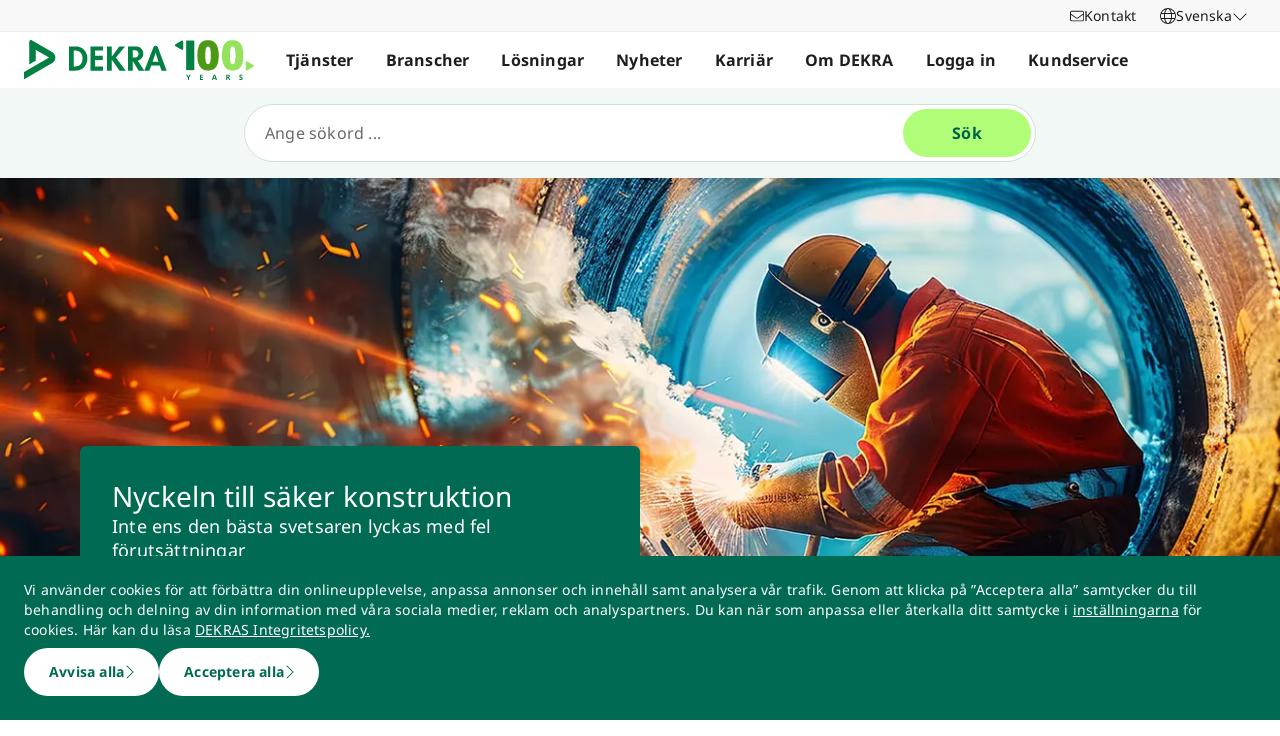

--- FILE ---
content_type: text/html; charset=utf-8
request_url: https://www.dekra.se/sv/svets/
body_size: 95903
content:
<!doctype html>
<html data-n-head-ssr lang="sv" data-n-head="%7B%22lang%22:%7B%22ssr%22:%22sv%22%7D%7D">
  <head >
    <meta data-n-head="ssr" charset="utf-8"><meta data-n-head="ssr" name="viewport" content="width=device-width, initial-scale=1"><meta data-n-head="ssr" name="format-detection" content="telephone=no"><meta data-n-head="ssr" name="referrer" content="strict-origin-when-cross-origin"><meta data-n-head="ssr" name="description" content="Svetsarbetet är grunden i en säker konstruktion och det krävs styrning av hela förloppet. Inte ens den bästa svetsaren lyckas om förutsättningarna är fel."><meta data-n-head="ssr" name="search_text" content="Svetsarbetet är grunden i en säker konstruktion och det krävs styrning av hela förloppet. Inte ens den bästa svetsaren lyckas om förutsättningarna är fel."><meta data-n-head="ssr" name="search_headline" content="Svets- och lödningstjänster "><meta data-n-head="ssr" name="robots" content="index, follow"><meta data-n-head="ssr" name="teaser_headline" content="Svets"><meta data-n-head="ssr" name="teaser_text" content="Svetsarbetet är grunden i en säker konstruktion och det krävs styrning av hela förloppet. Inte ens den bästa svetsaren lyckas om förutsättningarna är fel."><meta data-n-head="ssr" name="teaser_image_retina" content="https://dekraprod-media.e-spirit.cloud/cc7fcf11-359c-489c-9377-3f35ca2f6935/media/istock-000015458260large_1920x1080.webp"><meta data-n-head="ssr" name="teaser_image_big" content="https://dekraprod-media.e-spirit.cloud/cc7fcf11-359c-489c-9377-3f35ca2f6935/media/istock-000015458260large_870x490.webp"><meta data-n-head="ssr" name="teaser_image_medium" content="https://dekraprod-media.e-spirit.cloud/cc7fcf11-359c-489c-9377-3f35ca2f6935/media/istock-000015458260large_600x340.webp"><meta data-n-head="ssr" name="teaser_image_small" content="https://dekraprod-media.e-spirit.cloud/cc7fcf11-359c-489c-9377-3f35ca2f6935/media/istock-000015458260large_320x400.webp"><meta data-n-head="ssr" name="teaser_image_alt_text" content="Svets"><meta data-n-head="ssr" name="filter_1" content="da98eb4a-16d9-4b3a-97fe-097259f299ea||Inspektion och provning "><meta data-n-head="ssr" name="filter_id_1" content="da98eb4a-16d9-4b3a-97fe-097259f299ea"><meta data-n-head="ssr" property="og:url" content="https://www.dekra.se/sv/svets/"><meta data-n-head="ssr" property="og:type" content="website"><meta data-n-head="ssr" name="type" content="page"><meta data-n-head="ssr" name="tag" content="dd105d15-0265-4890-8eda-c908a771d995||Business customers"><meta data-n-head="ssr" name="tag_id" content="dd105d15-0265-4890-8eda-c908a771d995"><title>Svets- och lödningstjänster | DEKRA</title><link data-n-head="ssr" rel="icon" type="image/x-icon" href="/favicon.ico"><script data-n-head="ssr" src="/assets/js/fakeQuery.js" defer></script><link rel="preload" href="/_nuxt/db9b20e.js" as="script"><link rel="preload" href="/_nuxt/504f6dc.js" as="script"><link rel="preload" href="/_nuxt/f8320cf.js" as="script"><link rel="preload" href="/_nuxt/cf5365b.js" as="script"><link rel="preload" href="/_nuxt/675a154.js" as="script"><link rel="preload" href="/_nuxt/eee8761.js" as="script"><link rel="preload" href="/_nuxt/583cf0e.js" as="script"><link rel="preload" href="/_nuxt/650bb32.js" as="script"><link rel="preload" href="/_nuxt/a57708b.js" as="script"><link rel="preload" href="/_nuxt/bd70d93.js" as="script"><link rel="preload" href="/_nuxt/2b33c2c.js" as="script"><link rel="preload" href="/_nuxt/02f90e2.js" as="script"><link rel="preload" href="/_nuxt/41d273f.js" as="script"><link rel="preload" href="/_nuxt/eb47a64.js" as="script"><link rel="preload" href="/_nuxt/4f1ab54.js" as="script"><link rel="preload" href="/_nuxt/3bf0db9.js" as="script"><link rel="preload" href="/_nuxt/4997436.js" as="script"><link rel="preload" href="/_nuxt/4b8d890.js" as="script"><link rel="preload" href="/_nuxt/0c122a2.js" as="script"><link rel="preload" href="/_nuxt/71b2361.js" as="script"><link rel="preload" href="/_nuxt/72d4148.js" as="script"><link rel="preload" href="/_nuxt/ac9eac3.js" as="script"><link rel="preload" href="/_nuxt/35fab2f.js" as="script"><link rel="preload" href="/_nuxt/fde5f5b.js" as="script"><link rel="preload" href="/_nuxt/ce196d2.js" as="script"><link rel="preload" href="/_nuxt/8fe94c1.js" as="script"><link rel="preload" href="/_nuxt/3a7dbfe.js" as="script"><style data-vue-ssr-id="398017d2:0 3a74f22e:0 1092cdc8:0 8ab54dd4:0 138f5b7e:0 734d8a41:0 1849cec2:0 27d4ed22:0 fb7f9c1e:0 0dfc03c0:0 a27a0fc8:0 197298b8:0 eaa074ee:0 a271c746:0 c719b950:0 4c4cd58f:0 171e29b6:0 eb37c1d2:0 16bc08b2:0 f0349f28:0 14f71570:0 684fea07:0 1a87affa:0 78ca02b8:0 25a8e7d8:0">/*! normalize.css v8.0.1 | MIT License | github.com/necolas/normalize.css */html{line-height:1.15;-webkit-text-size-adjust:100%}body{margin:0}main{display:block}h1{font-size:2em;margin:.67em 0}hr{box-sizing:content-box;height:0;overflow:visible}pre{font-family:monospace,monospace;font-size:1em}a{background-color:transparent}abbr[title]{border-bottom:none;-webkit-text-decoration:underline;-webkit-text-decoration:underline dotted;text-decoration:underline;text-decoration:underline dotted}b,strong{font-weight:bolder}code,kbd,samp{font-family:monospace,monospace;font-size:1em}small{font-size:80%}sub,sup{font-size:75%;line-height:0;position:relative;vertical-align:baseline}sub{bottom:-.25em}sup{top:-.5em}img{border-style:none}button,input,optgroup,select,textarea{font-family:inherit;font-size:100%;line-height:1.15;margin:0}button,input{overflow:visible}button,select{text-transform:none}[type=button],[type=reset],button{-webkit-appearance:button}[type=button]::-moz-focus-inner,[type=reset]::-moz-focus-inner,button::-moz-focus-inner{border-style:none;padding:0}[type=button]:-moz-focusring,[type=reset]:-moz-focusring,button:-moz-focusring{outline:1px dotted ButtonText}fieldset{padding:.35em .75em .625em}legend{box-sizing:border-box;color:inherit;display:table;max-width:100%;padding:0;white-space:normal}progress{vertical-align:baseline}textarea{overflow:auto}[type=number]::-webkit-inner-spin-button,[type=number]::-webkit-outer-spin-button{height:auto}details{display:block}summary{display:list-item}template{display:none}blockquote,dd,dl,figure,h1,h2,h3,h4,h5,h6,hr,p,pre{margin:0}button{background-color:transparent;background-image:none}button:focus{outline:1px dotted;outline:5px auto -webkit-focus-ring-color}fieldset,ol,ul{margin:0;padding:0}ol,ul{list-style:none}html{font-family:system-ui,-apple-system,Segoe UI,Roboto,Ubuntu,Cantarell,Noto Sans,sans-serif,BlinkMacSystemFont,Helvetica Neue,Arial,Apple Color Emoji,Segoe UI Emoji,Segoe UI Symbol,Noto Color Emoji;line-height:1.5}*,:after,:before{border:0 solid #e2e8f0;box-sizing:border-box}hr{border-top-width:1px}img{border-style:solid}textarea{resize:vertical}input::-moz-placeholder,textarea::-moz-placeholder{color:#a0aec0}input::placeholder,textarea::placeholder{color:#a0aec0}[role=button],button{cursor:pointer}table{border-collapse:collapse}h1,h2,h3,h4,h5,h6{font-size:inherit;font-weight:inherit}a{color:inherit;text-decoration:inherit}button,input,optgroup,select,textarea{color:inherit;line-height:inherit;padding:0}code,kbd,pre,samp{font-family:Menlo,Monaco,Consolas,Liberation Mono,Courier New,monospace}audio,canvas,embed,iframe,img,object,svg,video{display:block;vertical-align:middle}img,video{height:auto;max-width:100%}.pl-container{width:100%}@media (min-width:640px){.pl-container{max-width:640px}}@media (min-width:768px){.pl-container{max-width:768px}}@media (min-width:1024px){.pl-container{max-width:1024px}}@media (min-width:1280px){.pl-container{max-width:1280px}}.pl-space-x-2>:not(template)~:not(template){--space-x-reverse:0;margin-left:.5rem;margin-left:calc(.5rem*(1 - var(--space-x-reverse)));margin-right:0;margin-right:calc(.5rem*var(--space-x-reverse))}.pl-space-x-4>:not(template)~:not(template){--space-x-reverse:0;margin-left:1rem;margin-left:calc(1rem*(1 - var(--space-x-reverse)));margin-right:0;margin-right:calc(1rem*var(--space-x-reverse))}.pl-bg-white{--bg-opacity:1;background-color:#fff;background-color:rgba(255,255,255,var(--bg-opacity))}.pl-bg-gray-100{--bg-opacity:1;background-color:#f7fafc;background-color:rgba(247,250,252,var(--bg-opacity))}.pl-bg-gray-200{--bg-opacity:1;background-color:#edf2f7;background-color:rgba(237,242,247,var(--bg-opacity))}.pl-bg-gray-300{--bg-opacity:1;background-color:#e2e8f0;background-color:rgba(226,232,240,var(--bg-opacity))}.pl-bg-gray-600{--bg-opacity:1;background-color:#718096;background-color:rgba(113,128,150,var(--bg-opacity))}.pl-bg-gray-800{--bg-opacity:1;background-color:#2d3748;background-color:rgba(45,55,72,var(--bg-opacity))}.pl-bg-red-200{--bg-opacity:1;background-color:#fed7d7;background-color:rgba(254,215,215,var(--bg-opacity))}.pl-bg-blue-200{--bg-opacity:1;background-color:#bee3f8;background-color:rgba(190,227,248,var(--bg-opacity))}.pl-bg-blue-500{--bg-opacity:1;background-color:#4299e1;background-color:rgba(66,153,225,var(--bg-opacity))}.hover\:pl-bg-gray-200:hover{--bg-opacity:1;background-color:#edf2f7;background-color:rgba(237,242,247,var(--bg-opacity))}.hover\:pl-bg-blue-100:hover{--bg-opacity:1;background-color:#ebf8ff;background-color:rgba(235,248,255,var(--bg-opacity))}.pl-bg-opacity-50{--bg-opacity:0.5}.pl-border-transparent{border-color:transparent}.pl-border-gray-300{--border-opacity:1;border-color:#e2e8f0;border-color:rgba(226,232,240,var(--border-opacity))}.pl-border-gray-600{--border-opacity:1;border-color:#718096;border-color:rgba(113,128,150,var(--border-opacity))}.pl-border-red-400{--border-opacity:1;border-color:#fc8181;border-color:rgba(252,129,129,var(--border-opacity))}.pl-border-blue-400{--border-opacity:1;border-color:#63b3ed;border-color:rgba(99,179,237,var(--border-opacity))}.hover\:pl-border-green-600:hover{--border-opacity:1;border-color:#38a169;border-color:rgba(56,161,105,var(--border-opacity))}.focus\:pl-border-indigo-500:focus{--border-opacity:1;border-color:#667eea;border-color:rgba(102,126,234,var(--border-opacity))}.pl-rounded-md{border-radius:.375rem}.pl-rounded-lg{border-radius:.5rem}.pl-rounded-full{border-radius:9999px}.pl-rounded-t-md{border-top-left-radius:.375rem;border-top-right-radius:.375rem}.pl-border{border-width:1px}.pl-border-b{border-bottom-width:1px}.pl-cursor-default{cursor:default}.pl-cursor-pointer{cursor:pointer}.pl-block{display:block}.pl-inline-block{display:inline-block}.pl-flex{display:flex}.pl-inline-flex{display:inline-flex}.pl-hidden{display:none}.pl-flex-col{flex-direction:column}.pl-items-start{align-items:flex-start}.pl-items-center{align-items:center}.pl-justify-start{justify-content:flex-start}.pl-justify-center{justify-content:center}.pl-flex-1{flex:1 1 0%}.pl-flex-grow{flex-grow:1}.pl-flex-shrink-0{flex-shrink:0}.pl-font-sans{font-family:system-ui,-apple-system,Segoe UI,Roboto,Ubuntu,Cantarell,Noto Sans,sans-serif,BlinkMacSystemFont,Helvetica Neue,Arial,Apple Color Emoji,Segoe UI Emoji,Segoe UI Symbol,Noto Color Emoji}.pl-font-normal{font-weight:400}.pl-font-medium{font-weight:500}.pl-font-bold{font-weight:700}.pl-h-5{height:1.25rem}.pl-h-6{height:1.5rem}.pl-h-10{height:2.5rem}.pl-h-full{height:100%}.pl-h-screen{height:100vh}.pl-text-xs{font-size:.75rem}.pl-text-sm{font-size:.875rem}.pl-text-base{font-size:1rem}.pl-text-lg{font-size:1.125rem}.pl-mx-1{margin-left:.25rem;margin-right:.25rem}.pl-my-2{margin-bottom:.5rem;margin-top:.5rem}.pl-my-10{margin-bottom:2.5rem;margin-top:2.5rem}.pl-mx-auto{margin-left:auto;margin-right:auto}.pl-mt-1{margin-top:.25rem}.pl-ml-1{margin-left:.25rem}.pl-mt-2{margin-top:.5rem}.pl-ml-3{margin-left:.75rem}.pl-mt-4{margin-top:1rem}.pl-ml-4{margin-left:1rem}.pl-mb-5{margin-bottom:1.25rem}.pl-max-h-full{max-height:100%}.focus\:pl-outline-none:focus{outline:2px solid transparent;outline-offset:2px}.pl-overflow-auto{overflow:auto}.pl-overflow-hidden{overflow:hidden}.pl-overflow-x-auto{overflow-x:auto}.pl-p-4{padding:1rem}.pl-p-5{padding:1.25rem}.pl-py-1{padding-bottom:.25rem;padding-top:.25rem}.pl-py-2{padding-bottom:.5rem;padding-top:.5rem}.pl-px-2{padding-left:.5rem;padding-right:.5rem}.pl-py-3{padding-bottom:.75rem;padding-top:.75rem}.pl-px-4{padding-left:1rem;padding-right:1rem}.pl-py-10{padding-bottom:2.5rem;padding-top:2.5rem}.pl-pl-1{padding-left:.25rem}.pl-pr-2{padding-right:.5rem}.pl-pl-3{padding-left:.75rem}.pl-pr-4{padding-right:1rem}.pl-pr-10{padding-right:2.5rem}.pl-pointer-events-none{pointer-events:none}.pl-pointer-events-auto{pointer-events:auto}.pl-fixed{position:fixed}.pl-absolute{position:absolute}.pl-relative{position:relative}.pl-inset-y-0{bottom:0;top:0}.pl-top-0{top:0}.pl-right-0{right:0}.pl-left-0{left:0}.pl-shadow-sm{box-shadow:0 1px 2px 0 rgba(0,0,0,.05)}.pl-shadow-md{box-shadow:0 4px 6px -1px rgba(0,0,0,.1),0 2px 4px -1px rgba(0,0,0,.06)}.pl-shadow-lg{box-shadow:0 10px 15px -3px rgba(0,0,0,.1),0 4px 6px -2px rgba(0,0,0,.05)}.pl-text-left{text-align:left}.pl-text-right{text-align:right}.pl-text-gray-100{--text-opacity:1;color:#f7fafc;color:rgba(247,250,252,var(--text-opacity))}.pl-text-gray-400{--text-opacity:1;color:#cbd5e0;color:rgba(203,213,224,var(--text-opacity))}.pl-text-gray-700{--text-opacity:1;color:#4a5568;color:rgba(74,85,104,var(--text-opacity))}.pl-text-gray-900{--text-opacity:1;color:#1a202c;color:rgba(26,32,44,var(--text-opacity))}.pl-text-red-900{--text-opacity:1;color:#742a2a;color:rgba(116,42,42,var(--text-opacity))}.pl-text-blue-600{--text-opacity:1;color:#3182ce;color:rgba(49,130,206,var(--text-opacity))}.pl-text-blue-900{--text-opacity:1;color:#2a4365;color:rgba(42,67,101,var(--text-opacity))}.hover\:pl-text-gray-700:hover{--text-opacity:1;color:#4a5568;color:rgba(74,85,104,var(--text-opacity))}.hover\:pl-underline:hover,.pl-underline{-webkit-text-decoration:underline;text-decoration:underline}.pl-select-none{-webkit-user-select:none;-moz-user-select:none;user-select:none}.pl-truncate{overflow:hidden;text-overflow:ellipsis;white-space:nowrap}.pl-w-5{width:1.25rem}.pl-w-6{width:1.5rem}.pl-w-10{width:2.5rem}.pl-w-full{width:100%}.pl-z-0{z-index:0}.pl-z-50{z-index:50}.pl-z-info{z-index:99999}.pl-transform{--transform-translate-x:0;--transform-translate-y:0;--transform-rotate:0;--transform-skew-x:0;--transform-skew-y:0;--transform-scale-x:1;--transform-scale-y:1;transform:translateX(0) translateY(0) rotate(0) skewX(0) skewY(0) scaleX(1) scaleY(1);transform:translateX(var(--transform-translate-x)) translateY(var(--transform-translate-y)) rotate(var(--transform-rotate)) skewX(var(--transform-skew-x)) skewY(var(--transform-skew-y)) scaleX(var(--transform-scale-x)) scaleY(var(--transform-scale-y))}.pl-transition-transform{transition-property:transform}.pl-duration-200{transition-duration:.2s}@keyframes spin{to{transform:rotate(1turn)}}@keyframes ping{75%,to{opacity:0;transform:scale(2)}}@keyframes pulse{50%{opacity:.5}}@keyframes bounce{0%,to{animation-timing-function:cubic-bezier(.8,0,1,1);transform:translateY(-25%)}50%{animation-timing-function:cubic-bezier(0,0,.2,1);transform:none}}@media (min-width:640px){.sm\:pl-block{display:block}.sm\:pl-hidden{display:none}.sm\:pl-text-sm{font-size:.875rem}}@media (min-width:768px){.md\:pl-p-6{padding:1.5rem}.md\:pl-px-6{padding-left:1.5rem;padding-right:1.5rem}}@media (min-width:1024px){.lg\:pl-p-10{padding:2.5rem}.lg\:pl-py-5{padding-bottom:1.25rem;padding-top:1.25rem}.lg\:pl-px-6{padding-left:1.5rem;padding-right:1.5rem}.lg\:pl-px-10{padding-left:2.5rem;padding-right:2.5rem}}@media (min-width:1280px){.xl\:pl-w-3\/4{width:75%}}code[class*=language-],pre[class*=language-]{background:none;color:#f8f8f2;font-family:Consolas,Monaco,Andale Mono,Ubuntu Mono,monospace;font-size:1em;text-align:left;text-shadow:0 1px rgba(0,0,0,.3);white-space:pre;word-break:normal;word-spacing:normal;word-wrap:normal;hyphens:none;line-height:1.5;-moz-tab-size:4;-o-tab-size:4;tab-size:4}pre[class*=language-]{border-radius:.3em;margin:.5em 0;overflow:auto;padding:1em}:not(pre)>code[class*=language-],pre[class*=language-]{background:#272822}:not(pre)>code[class*=language-]{border-radius:.3em;padding:.1em;white-space:normal}.token.cdata,.token.comment,.token.doctype,.token.prolog{color:#8292a2}.token.punctuation{color:#f8f8f2}.token.namespace{opacity:.7}.token.constant,.token.deleted,.token.property,.token.symbol,.token.tag{color:#f92672}.token.boolean,.token.number{color:#ae81ff}.token.attr-name,.token.builtin,.token.char,.token.inserted,.token.selector,.token.string{color:#a6e22e}.language-css .token.string,.style .token.string,.token.entity,.token.operator,.token.url,.token.variable{color:#f8f8f2}.token.atrule,.token.attr-value,.token.class-name,.token.function{color:#e6db74}.token.keyword{color:#66d9ef}.token.important,.token.regex{color:#fd971f}.token.bold,.token.important{font-weight:700}.token.italic{font-style:italic}.token.entity{cursor:help}.Code[class*=language-]{font-size:.75rem;--bg-opacity:1;background-color:#1a202c;background-color:rgba(26,32,44,var(--bg-opacity));margin-bottom:1rem;margin-top:1rem}:not(pre)>code[class*=language-].Code{padding:.25rem .5rem}.pl-add-content-container{align-items:center;color:#fff;display:flex;font-size:25px;justify-content:center;padding:32px 0}.pl-add-content-button{background-color:#3288c3;border-radius:1.5em;cursor:pointer;line-height:3em;overflow:hidden;text-align:center;transition:all .3s cubic-bezier(.4,0,.2,1);white-space:nowrap;width:3em}.pl-add-content-button:hover{background-color:#286894;border-radius:.125rem;width:10em}.pl-add-content-button svg{height:2em;margin:.5em;width:2em}.pl-add-content-button-text,.pl-add-content-button:hover svg{display:none}.pl-add-content-button:hover .pl-add-content-button-text{display:block}
@font-face{font-display:block;font-family:"Noto Sans";font-style:normal;font-weight:400;src:local("Noto Sans Regular"),local("NotoSans-Regular"),url(/_nuxt/fonts/NotoSans-Regular.9a7ce1b.woff2) format("woff2"),url(/_nuxt/fonts/NotoSans-Regular.0505760.woff) format("woff")}@font-face{font-display:block;font-family:"Noto Sans";font-style:italic;font-weight:400;src:local("Noto Sans Italic"),local("NotoSans-Italic"),url(/_nuxt/fonts/NotoSans-Italic.516f235.woff2) format("woff2"),url(/_nuxt/fonts/NotoSans-Italic.79ab268.woff) format("woff")}@font-face{font-display:block;font-family:"Noto Sans";font-style:normal;font-weight:600;src:local("Noto Sans SemiBold"),local("NotoSans-SemiBold"),url(/_nuxt/fonts/NotoSans-SemiBold.403ac3f.woff2) format("woff2"),url(/_nuxt/fonts/NotoSans-SemiBold.6a0bab4.woff) format("woff")}@font-face{font-display:block;font-family:"Noto Sans";font-style:italic;font-weight:600;src:local("Noto Sans SemiBold Italic"),local("NotoSans-SemiBoldItalic"),url(/_nuxt/fonts/NotoSans-SemiBoldItalic.8d0689b.woff2) format("woff2"),url(/_nuxt/fonts/NotoSans-SemiBoldItalic.e449751.woff) format("woff")}@font-face{font-display:block;font-family:"Noto Sans";font-style:normal;font-weight:700;src:local("Noto Sans Bold"),local("NotoSans-Bold"),url(/_nuxt/fonts/NotoSans-Bold.903d452.woff2) format("woff2"),url(/_nuxt/fonts/NotoSans-Bold.61abd3d.woff) format("woff")}@font-face{font-display:block;font-family:"Noto Sans";font-style:italic;font-weight:700;src:local("Noto Sans Bold Italic"),local("NotoSans-BoldItalic"),url(/_nuxt/fonts/NotoSans-BoldItalic.c5db33b.woff2) format("woff2"),url(/_nuxt/fonts/NotoSans-BoldItalic.6ffa229.woff) format("woff")}
:root{--tw-blur:blur(0px);--tw-brightness:brightness(1);--tw-contrast:contrast(1);--tw-grayscale:grayscale(0);--tw-hue-rotate:hue-rotate(0deg);--tw-invert:invert(0);--tw-saturate:saturate(1);--tw-sepia:sepia(0);--tw-drop-shadow:drop-shadow(0 0);--scrollbar-width:0px;--results-list-width:440px}body.no-scroll{overflow:hidden}.noTransition{transition:none!important}.list-enter-active,.list-leave-active{transition:all .3s}.list-enter{opacity:0}.list-leave-to{transition-duration:0s}*,:after,:before{--tw-border-spacing-x:0;--tw-border-spacing-y:0;--tw-translate-x:0;--tw-translate-y:0;--tw-rotate:0;--tw-skew-x:0;--tw-skew-y:0;--tw-scale-x:1;--tw-scale-y:1;--tw-pan-x: ;--tw-pan-y: ;--tw-pinch-zoom: ;--tw-scroll-snap-strictness:proximity;--tw-gradient-from-position: ;--tw-gradient-via-position: ;--tw-gradient-to-position: ;--tw-ordinal: ;--tw-slashed-zero: ;--tw-numeric-figure: ;--tw-numeric-spacing: ;--tw-numeric-fraction: ;--tw-ring-inset: ;--tw-ring-offset-width:0px;--tw-ring-offset-color:#fff;--tw-ring-color:rgba(59,130,246,.5);--tw-ring-offset-shadow:0 0 transparent;--tw-ring-shadow:0 0 transparent;--tw-shadow:0 0 transparent;--tw-shadow-colored:0 0 transparent;--tw-blur: ;--tw-brightness: ;--tw-contrast: ;--tw-grayscale: ;--tw-hue-rotate: ;--tw-invert: ;--tw-saturate: ;--tw-sepia: ;--tw-drop-shadow: ;--tw-backdrop-blur: ;--tw-backdrop-brightness: ;--tw-backdrop-contrast: ;--tw-backdrop-grayscale: ;--tw-backdrop-hue-rotate: ;--tw-backdrop-invert: ;--tw-backdrop-opacity: ;--tw-backdrop-saturate: ;--tw-backdrop-sepia: ;--tw-contain-size: ;--tw-contain-layout: ;--tw-contain-paint: ;--tw-contain-style: }::backdrop{--tw-border-spacing-x:0;--tw-border-spacing-y:0;--tw-translate-x:0;--tw-translate-y:0;--tw-rotate:0;--tw-skew-x:0;--tw-skew-y:0;--tw-scale-x:1;--tw-scale-y:1;--tw-pan-x: ;--tw-pan-y: ;--tw-pinch-zoom: ;--tw-scroll-snap-strictness:proximity;--tw-gradient-from-position: ;--tw-gradient-via-position: ;--tw-gradient-to-position: ;--tw-ordinal: ;--tw-slashed-zero: ;--tw-numeric-figure: ;--tw-numeric-spacing: ;--tw-numeric-fraction: ;--tw-ring-inset: ;--tw-ring-offset-width:0px;--tw-ring-offset-color:#fff;--tw-ring-color:rgba(59,130,246,.5);--tw-ring-offset-shadow:0 0 transparent;--tw-ring-shadow:0 0 transparent;--tw-shadow:0 0 transparent;--tw-shadow-colored:0 0 transparent;--tw-blur: ;--tw-brightness: ;--tw-contrast: ;--tw-grayscale: ;--tw-hue-rotate: ;--tw-invert: ;--tw-saturate: ;--tw-sepia: ;--tw-drop-shadow: ;--tw-backdrop-blur: ;--tw-backdrop-brightness: ;--tw-backdrop-contrast: ;--tw-backdrop-grayscale: ;--tw-backdrop-hue-rotate: ;--tw-backdrop-invert: ;--tw-backdrop-opacity: ;--tw-backdrop-saturate: ;--tw-backdrop-sepia: ;--tw-contain-size: ;--tw-contain-layout: ;--tw-contain-paint: ;--tw-contain-style: }/*! tailwindcss v3.4.18 | MIT License | https://tailwindcss.com*/*,:after,:before{border:0 solid #d2d2d2;box-sizing:border-box}:after,:before{--tw-content:""}:host,html{line-height:1.5;-webkit-text-size-adjust:100%;font-family:ui-sans-serif,system-ui,-apple-system,Segoe UI,Roboto,Ubuntu,Cantarell,Noto Sans,sans-serif,"Apple Color Emoji","Segoe UI Emoji","Segoe UI Symbol","Noto Color Emoji";font-feature-settings:normal;font-variation-settings:normal;-moz-tab-size:4;-o-tab-size:4;tab-size:4;-webkit-tap-highlight-color:transparent}body{line-height:inherit;margin:0}hr{border-top-width:1px;color:inherit;height:0}abbr:where([title]){text-decoration:underline;-webkit-text-decoration:underline dotted;text-decoration:underline dotted}h1,h2,h3,h4,h5,h6{font-size:inherit;font-weight:inherit}a{color:inherit;text-decoration:inherit}b,strong{font-weight:bolder}code,kbd,pre,samp{font-family:ui-monospace,SFMono-Regular,Menlo,Monaco,Consolas,"Liberation Mono","Courier New",monospace;font-feature-settings:normal;font-size:1em;font-variation-settings:normal}small{font-size:80%}sub,sup{font-size:75%;line-height:0;position:relative;vertical-align:baseline}sub{bottom:-.25em}sup{top:-.5em}table{border-collapse:collapse;border-color:inherit;text-indent:0}button,input,optgroup,select,textarea{color:inherit;font-family:inherit;font-feature-settings:inherit;font-size:100%;font-variation-settings:inherit;font-weight:inherit;letter-spacing:inherit;line-height:inherit;margin:0;padding:0}button,select{text-transform:none}button,input:where([type=button]),input:where([type=reset]),input:where([type=submit]){-webkit-appearance:button;background-color:transparent;background-image:none}:-moz-focusring{outline:auto}:-moz-ui-invalid{box-shadow:none}progress{vertical-align:baseline}::-webkit-inner-spin-button,::-webkit-outer-spin-button{height:auto}[type=search]{-webkit-appearance:textfield;outline-offset:-2px}::-webkit-search-decoration{-webkit-appearance:none}::-webkit-file-upload-button{-webkit-appearance:button;font:inherit}summary{display:list-item}blockquote,dd,dl,figure,h1,h2,h3,h4,h5,h6,hr,p,pre{margin:0}fieldset{margin:0}fieldset,legend{padding:0}menu,ol,ul{list-style:none;margin:0;padding:0}dialog{padding:0}textarea{resize:vertical}input::-moz-placeholder,textarea::-moz-placeholder{color:#9d9d9d;opacity:1}input::placeholder,textarea::placeholder{color:#9d9d9d;opacity:1}[role=button],button{cursor:pointer}:disabled{cursor:default}audio,canvas,embed,iframe,img,object,svg,video{display:block;vertical-align:middle}img,video{height:auto;max-width:100%}[hidden]:where(:not([hidden=until-found])){display:none}.\!container{width:100%!important}.container{width:100%}@media (min-width:0px){.\!container{max-width:0!important}.container{max-width:0}}@media (min-width:600px){.\!container{max-width:600px!important}.container{max-width:600px}}@media (min-width:900px){.\!container{max-width:900px!important}.container{max-width:900px}}@media (min-width:1284px){.\!container{max-width:1284px!important}.container{max-width:1284px}}@media (min-width:1320px){.\!container{max-width:1320px!important}.container{max-width:1320px}}@media (min-width:1920px){.\!container{max-width:1920px!important}.container{max-width:1920px}}.sr-only{height:1px;margin:-1px;overflow:hidden;padding:0;position:absolute;width:1px;clip:rect(0,0,0,0);border-width:0;white-space:nowrap}.pointer-events-none{pointer-events:none}.pointer-events-auto{pointer-events:auto}.visible{visibility:visible}.invisible{visibility:hidden}.static{position:static}.fixed{position:fixed}.absolute{position:absolute}.relative{position:relative}.sticky{position:sticky}.inset-0{bottom:0;left:0;right:0;top:0}.\!top-1\/2{top:50%!important}.-left-4{left:-1rem}.-left-5{left:-1.25rem}.-right-5{right:-1.25rem}.-top-1{top:-.25rem}.bottom-0{bottom:0}.bottom-20{bottom:5rem}.bottom-44{bottom:11rem}.bottom-8{bottom:2rem}.bottom-px{bottom:1px}.left-0{left:0}.left-1\/2{left:50%}.left-10{left:2.5rem}.left-2{left:.5rem}.left-3{left:.75rem}.left-4{left:1rem}.left-\[-174px\]{left:-174px}.left-\[90\%\]{left:90%}.left-\[calc\(100\%\+24px\)\]{left:calc(100% + 24px)}.left-full{left:100%}.right-0{right:0}.right-10{right:2.5rem}.right-2{right:.5rem}.right-3\.5{right:.875rem}.right-4{right:1rem}.right-6{right:1.5rem}.right-\[calc\(100\%\+24px\)\]{right:calc(100% + 24px)}.top-0{top:0}.top-0\.5{top:.125rem}.top-1{top:.25rem}.top-1\/2{top:50%}.top-10{top:2.5rem}.top-16{top:4rem}.top-2{top:.5rem}.top-2\.5{top:.625rem}.top-4{top:1rem}.top-5{top:1.25rem}.top-6{top:1.5rem}.top-\[67px\]{top:67px}.top-full{top:100%}.-z-10{z-index:-10}.z-0{z-index:0}.z-10{z-index:10}.z-20{z-index:20}.z-30{z-index:30}.z-40{z-index:40}.z-50{z-index:50}.z-\[49\]{z-index:49}.z-\[60\]{z-index:60}.z-\[70\]{z-index:70}.z-\[80\]{z-index:80}.col-auto{grid-column:auto}.col-span-12{grid-column:span 12/span 12}.col-span-4{grid-column:span 4/span 4}.col-span-6{grid-column:span 6/span 6}.col-span-full{grid-column:1/-1}.col-start-1{grid-column-start:1}.row-1{grid-row:1}.row-span-2{grid-row:span 2/span 2}.row-start-1{grid-row-start:1}.row-start-2{grid-row-start:2}.float-right{float:right}.float-left{float:left}.clear-left{clear:left}.\!m-0{margin:0!important}.-m-px{margin:-1px}.m-0{margin:0}.m-2{margin:.5rem}.m-auto{margin:auto}.-mx-4{margin-left:-1rem;margin-right:-1rem}.-mx-6{margin-left:-1.5rem;margin-right:-1.5rem}.mx-3{margin-left:.75rem;margin-right:.75rem}.mx-5{margin-left:1.25rem;margin-right:1.25rem}.mx-auto{margin-left:auto;margin-right:auto}.my-0{margin-bottom:0;margin-top:0}.my-0\.5{margin-bottom:.125rem;margin-top:.125rem}.my-2{margin-bottom:.5rem;margin-top:.5rem}.my-4{margin-bottom:1rem;margin-top:1rem}.my-6{margin-bottom:1.5rem;margin-top:1.5rem}.\!mb-0{margin-bottom:0!important}.\!mb-6{margin-bottom:1.5rem!important}.\!mt-0{margin-top:0!important}.\!mt-2{margin-top:.5rem!important}.\!mt-4{margin-top:1rem!important}.-mb-4{margin-bottom:-1rem}.-ml-4{margin-left:-1rem}.-ml-5{margin-left:-1.25rem}.-ml-6{margin-left:-1.5rem}.-mr-4{margin-right:-1rem}.-mr-6{margin-right:-1.5rem}.-mt-1{margin-top:-.25rem}.-mt-4{margin-top:-1rem}.-mt-6{margin-top:-1.5rem}.mb-0{margin-bottom:0}.mb-1{margin-bottom:.25rem}.mb-12{margin-bottom:3rem}.mb-2{margin-bottom:.5rem}.mb-2\.5{margin-bottom:.625rem}.mb-3{margin-bottom:.75rem}.mb-4{margin-bottom:1rem}.mb-5{margin-bottom:1.25rem}.mb-6{margin-bottom:1.5rem}.mb-\[14vw\]{margin-bottom:14vw}.ml-3\.5{margin-left:.875rem}.ml-5{margin-left:1.25rem}.ml-6{margin-left:1.5rem}.ml-7{margin-left:1.75rem}.ml-\[10px\]{margin-left:10px}.ml-auto{margin-left:auto}.mr-1{margin-right:.25rem}.mr-2{margin-right:.5rem}.mr-3\.5{margin-right:.875rem}.mr-4{margin-right:1rem}.mr-6{margin-right:1.5rem}.mr-8{margin-right:2rem}.mt-0{margin-top:0}.mt-0\.5{margin-top:.125rem}.mt-10{margin-top:2.5rem}.mt-12{margin-top:3rem}.mt-2{margin-top:.5rem}.mt-24{margin-top:6rem}.mt-3{margin-top:.75rem}.mt-4{margin-top:1rem}.mt-5{margin-top:1.25rem}.mt-6{margin-top:1.5rem}.mt-8{margin-top:2rem}.mt-9{margin-top:2.25rem}.mt-\[2px\]{margin-top:2px}.mt-auto{margin-top:auto}.mt-px{margin-top:1px}.box-content{box-sizing:content-box}.block{display:block}.inline-block{display:inline-block}.\!inline{display:inline!important}.inline{display:inline}.\!flex{display:flex!important}.flex{display:flex}.inline-flex{display:inline-flex}.table{display:table}.grid{display:grid}.contents{display:contents}.\!hidden{display:none!important}.hidden{display:none}.aspect-3\/4{aspect-ratio:3/4}.aspect-4\/3{aspect-ratio:4/3}.aspect-9\/16{aspect-ratio:9/16}.aspect-\[6\/5\]{aspect-ratio:6/5}.aspect-square{aspect-ratio:1/1}.aspect-video{aspect-ratio:16/9}.\!h-auto{height:auto!important}.\!h-full{height:100%!important}.h-0{height:0}.h-1{height:.25rem}.h-1\.5{height:.375rem}.h-10{height:2.5rem}.h-12{height:3rem}.h-14{height:3.5rem}.h-16{height:4rem}.h-3{height:.75rem}.h-4{height:1rem}.h-5{height:1.25rem}.h-6{height:1.5rem}.h-64{height:16rem}.h-7{height:1.75rem}.h-8{height:2rem}.h-80{height:20rem}.h-\[105px\]{height:105px}.h-\[130px\]{height:130px}.h-\[14px\]{height:14px}.h-\[250px\]{height:250px}.h-\[26px\]{height:26px}.h-\[3\.875rem\]{height:3.875rem}.h-\[30px\]{height:30px}.h-\[373px\]{height:373px}.h-\[48px\]{height:48px}.h-\[54px\]{height:54px}.h-\[560px\]{height:560px}.h-\[584px\]{height:584px}.h-\[62px\]{height:62px}.h-\[67px\]{height:67px}.h-\[90\%\]{height:90%}.h-\[calc\(100vh-120px\)\]{height:calc(100vh - 120px)}.h-\[inherit\]{height:inherit}.h-\[var\(--unit-100vh\)\]{height:var(--unit-100vh)}.h-auto{height:auto}.h-fit{height:-moz-fit-content;height:fit-content}.h-full{height:100%}.h-px{height:1px}.h-screen{height:100vh;height:100dvh}.max-h-0{max-height:0}.max-h-20{max-height:5rem}.max-h-60{max-height:15rem}.max-h-\[320px\]{max-height:320px}.max-h-\[40\%\]{max-height:40%}.max-h-\[400px\]{max-height:400px}.max-h-\[77vh\]{max-height:77vh}.max-h-full{max-height:100%}.max-h-min{max-height:-moz-min-content;max-height:min-content}.max-h-screen{max-height:100vh}.min-h-12{min-height:3rem}.min-h-20{min-height:5rem}.min-h-\[20px\]{min-height:20px}.min-h-\[240px\]{min-height:240px}.min-h-\[264px\]{min-height:264px}.min-h-\[32px\]{min-height:32px}.min-h-\[48px\]{min-height:48px}.min-h-\[50vh\]{min-height:50vh}.min-h-\[590px\]{min-height:590px}.min-h-screen{min-height:100vh}.\!w-auto{width:auto!important}.\!w-full{width:100%!important}.\!w-max{width:-moz-max-content!important;width:max-content!important}.w-1\/2{width:50%}.w-1\/4{width:25%}.w-12{width:3rem}.w-28{width:7rem}.w-3{width:.75rem}.w-36{width:9rem}.w-4{width:1rem}.w-48{width:12rem}.w-5{width:1.25rem}.w-8{width:2rem}.w-9{width:2.25rem}.w-\[128px\]{width:128px}.w-\[135px\]{width:135px}.w-\[14px\]{width:14px}.w-\[240px\]{width:240px}.w-\[26px\]{width:26px}.w-\[300\%\]{width:300%}.w-\[37\.5rem\]{width:37.5rem}.w-\[48px\]{width:48px}.w-\[60\%\]{width:60%}.w-\[76px\]{width:76px}.w-\[80\%\]{width:80%}.w-\[88px\]{width:88px}.w-\[90\%\]{width:90%}.w-\[95\%\]{width:95%}.w-\[calc\(100\%_-_161px\)\]{width:calc(100% - 161px)}.w-\[calc\(100\%_-_var\(--scrollbar-width\)\)\]{width:100%;width:calc(100% - var(--scrollbar-width))}.w-auto{width:auto}.w-fit{width:-moz-fit-content;width:fit-content}.w-full{width:100%}.w-max{width:-moz-max-content;width:max-content}.w-screen{width:100vw}.min-w-0{min-width:0}.min-w-12{min-width:3rem}.min-w-32{min-width:8rem}.min-w-36{min-width:9rem}.min-w-4{min-width:1rem}.min-w-\[140px\]{min-width:140px}.min-w-\[15\.5rem\]{min-width:15.5rem}.min-w-full{min-width:100%}.min-w-min{min-width:-moz-min-content;min-width:min-content}.max-w-28{max-width:7rem}.max-w-60{max-width:15rem}.max-w-\[1271px\]{max-width:1271px}.max-w-\[1320px\]{max-width:1320px}.max-w-\[1920px\]{max-width:1920px}.max-w-\[200px\]{max-width:200px}.max-w-\[272px\]{max-width:272px}.max-w-\[50\%\]{max-width:50%}.max-w-\[52\%\]{max-width:52%}.max-w-\[52\.5rem\]{max-width:52.5rem}.max-w-\[68px\]{max-width:68px}.max-w-\[75\%\]{max-width:75%}.max-w-\[82\.5rem\]{max-width:82.5rem}.max-w-\[840px\]{max-width:840px}.max-w-\[944px\]{max-width:944px}.max-w-fit{max-width:-moz-fit-content;max-width:fit-content}.max-w-full{max-width:100%}.max-w-max{max-width:-moz-max-content;max-width:max-content}.max-w-sm{max-width:24rem}.max-w-xs{max-width:20rem}.flex-1{flex:1 1 0%}.flex-\[1_0_160px\]{flex:1 0 160px}.flex-\[1_0_calc\(100\%-48px\)\]{flex:1 0 calc(100% - 48px)}.flex-auto{flex:1 1 auto}.flex-none{flex:none}.flex-shrink{flex-shrink:1}.flex-shrink-0,.shrink-0{flex-shrink:0}.flex-grow{flex-grow:1}.flex-grow-0{flex-grow:0}.grow{flex-grow:1}.grow-0{flex-grow:0}.basis-0{flex-basis:0px}.basis-1\/3{flex-basis:33.333333%}.basis-2\/3{flex-basis:66.666667%}.basis-52{flex-basis:13rem}.basis-full{flex-basis:100%}.origin-right{transform-origin:right}.origin-top{transform-origin:top}.\!translate-y-\[-93px\]{--tw-translate-y:-93px!important;transform:translate(var(--tw-translate-x),-93px) rotate(var(--tw-rotate)) skewX(var(--tw-skew-x)) skewY(var(--tw-skew-y)) scaleX(var(--tw-scale-x)) scaleY(var(--tw-scale-y))!important;transform:translate(var(--tw-translate-x),var(--tw-translate-y)) rotate(var(--tw-rotate)) skewX(var(--tw-skew-x)) skewY(var(--tw-skew-y)) scaleX(var(--tw-scale-x)) scaleY(var(--tw-scale-y))!important}.-translate-x-1\/2{--tw-translate-x:-50%;transform:translate(-50%,var(--tw-translate-y)) rotate(var(--tw-rotate)) skewX(var(--tw-skew-x)) skewY(var(--tw-skew-y)) scaleX(var(--tw-scale-x)) scaleY(var(--tw-scale-y));transform:translate(var(--tw-translate-x),var(--tw-translate-y)) rotate(var(--tw-rotate)) skewX(var(--tw-skew-x)) skewY(var(--tw-skew-y)) scaleX(var(--tw-scale-x)) scaleY(var(--tw-scale-y))}.-translate-x-\[250px\]{--tw-translate-x:-250px;transform:translate(-250px,var(--tw-translate-y)) rotate(var(--tw-rotate)) skewX(var(--tw-skew-x)) skewY(var(--tw-skew-y)) scaleX(var(--tw-scale-x)) scaleY(var(--tw-scale-y));transform:translate(var(--tw-translate-x),var(--tw-translate-y)) rotate(var(--tw-rotate)) skewX(var(--tw-skew-x)) skewY(var(--tw-skew-y)) scaleX(var(--tw-scale-x)) scaleY(var(--tw-scale-y))}.-translate-x-\[68\%\]{--tw-translate-x:-68%;transform:translate(-68%,var(--tw-translate-y)) rotate(var(--tw-rotate)) skewX(var(--tw-skew-x)) skewY(var(--tw-skew-y)) scaleX(var(--tw-scale-x)) scaleY(var(--tw-scale-y));transform:translate(var(--tw-translate-x),var(--tw-translate-y)) rotate(var(--tw-rotate)) skewX(var(--tw-skew-x)) skewY(var(--tw-skew-y)) scaleX(var(--tw-scale-x)) scaleY(var(--tw-scale-y))}.-translate-x-full{--tw-translate-x:-100%;transform:translate(-100%,var(--tw-translate-y)) rotate(var(--tw-rotate)) skewX(var(--tw-skew-x)) skewY(var(--tw-skew-y)) scaleX(var(--tw-scale-x)) scaleY(var(--tw-scale-y));transform:translate(var(--tw-translate-x),var(--tw-translate-y)) rotate(var(--tw-rotate)) skewX(var(--tw-skew-x)) skewY(var(--tw-skew-y)) scaleX(var(--tw-scale-x)) scaleY(var(--tw-scale-y))}.-translate-y-1\/2{--tw-translate-y:-50%;transform:translate(var(--tw-translate-x),-50%) rotate(var(--tw-rotate)) skewX(var(--tw-skew-x)) skewY(var(--tw-skew-y)) scaleX(var(--tw-scale-x)) scaleY(var(--tw-scale-y));transform:translate(var(--tw-translate-x),var(--tw-translate-y)) rotate(var(--tw-rotate)) skewX(var(--tw-skew-x)) skewY(var(--tw-skew-y)) scaleX(var(--tw-scale-x)) scaleY(var(--tw-scale-y))}.-translate-y-\[120px\]{--tw-translate-y:-120px;transform:translate(var(--tw-translate-x),-120px) rotate(var(--tw-rotate)) skewX(var(--tw-skew-x)) skewY(var(--tw-skew-y)) scaleX(var(--tw-scale-x)) scaleY(var(--tw-scale-y));transform:translate(var(--tw-translate-x),var(--tw-translate-y)) rotate(var(--tw-rotate)) skewX(var(--tw-skew-x)) skewY(var(--tw-skew-y)) scaleX(var(--tw-scale-x)) scaleY(var(--tw-scale-y))}.-translate-y-\[12px\]{--tw-translate-y:-12px;transform:translate(var(--tw-translate-x),-12px) rotate(var(--tw-rotate)) skewX(var(--tw-skew-x)) skewY(var(--tw-skew-y)) scaleX(var(--tw-scale-x)) scaleY(var(--tw-scale-y));transform:translate(var(--tw-translate-x),var(--tw-translate-y)) rotate(var(--tw-rotate)) skewX(var(--tw-skew-x)) skewY(var(--tw-skew-y)) scaleX(var(--tw-scale-x)) scaleY(var(--tw-scale-y))}.-translate-y-\[69\%\]{--tw-translate-y:-69%;transform:translate(var(--tw-translate-x),-69%) rotate(var(--tw-rotate)) skewX(var(--tw-skew-x)) skewY(var(--tw-skew-y)) scaleX(var(--tw-scale-x)) scaleY(var(--tw-scale-y));transform:translate(var(--tw-translate-x),var(--tw-translate-y)) rotate(var(--tw-rotate)) skewX(var(--tw-skew-x)) skewY(var(--tw-skew-y)) scaleX(var(--tw-scale-x)) scaleY(var(--tw-scale-y))}.-translate-y-full{--tw-translate-y:-100%;transform:translate(var(--tw-translate-x),-100%) rotate(var(--tw-rotate)) skewX(var(--tw-skew-x)) skewY(var(--tw-skew-y)) scaleX(var(--tw-scale-x)) scaleY(var(--tw-scale-y));transform:translate(var(--tw-translate-x),var(--tw-translate-y)) rotate(var(--tw-rotate)) skewX(var(--tw-skew-x)) skewY(var(--tw-skew-y)) scaleX(var(--tw-scale-x)) scaleY(var(--tw-scale-y))}.translate-x-0{--tw-translate-x:0px;transform:translateY(var(--tw-translate-y)) rotate(var(--tw-rotate)) skewX(var(--tw-skew-x)) skewY(var(--tw-skew-y)) scaleX(var(--tw-scale-x)) scaleY(var(--tw-scale-y));transform:translate(var(--tw-translate-x),var(--tw-translate-y)) rotate(var(--tw-rotate)) skewX(var(--tw-skew-x)) skewY(var(--tw-skew-y)) scaleX(var(--tw-scale-x)) scaleY(var(--tw-scale-y))}.translate-x-\[-174px\]{--tw-translate-x:-174px;transform:translate(-174px,var(--tw-translate-y)) rotate(var(--tw-rotate)) skewX(var(--tw-skew-x)) skewY(var(--tw-skew-y)) scaleX(var(--tw-scale-x)) scaleY(var(--tw-scale-y));transform:translate(var(--tw-translate-x),var(--tw-translate-y)) rotate(var(--tw-rotate)) skewX(var(--tw-skew-x)) skewY(var(--tw-skew-y)) scaleX(var(--tw-scale-x)) scaleY(var(--tw-scale-y))}.translate-x-full{--tw-translate-x:100%;transform:translate(100%,var(--tw-translate-y)) rotate(var(--tw-rotate)) skewX(var(--tw-skew-x)) skewY(var(--tw-skew-y)) scaleX(var(--tw-scale-x)) scaleY(var(--tw-scale-y));transform:translate(var(--tw-translate-x),var(--tw-translate-y)) rotate(var(--tw-rotate)) skewX(var(--tw-skew-x)) skewY(var(--tw-skew-y)) scaleX(var(--tw-scale-x)) scaleY(var(--tw-scale-y))}.translate-y-0{--tw-translate-y:0px;transform:translate(var(--tw-translate-x)) rotate(var(--tw-rotate)) skewX(var(--tw-skew-x)) skewY(var(--tw-skew-y)) scaleX(var(--tw-scale-x)) scaleY(var(--tw-scale-y));transform:translate(var(--tw-translate-x),var(--tw-translate-y)) rotate(var(--tw-rotate)) skewX(var(--tw-skew-x)) skewY(var(--tw-skew-y)) scaleX(var(--tw-scale-x)) scaleY(var(--tw-scale-y))}.translate-y-\[-0\.075em\]{--tw-translate-y:-0.075em;transform:translate(var(--tw-translate-x),-.075em) rotate(var(--tw-rotate)) skewX(var(--tw-skew-x)) skewY(var(--tw-skew-y)) scaleX(var(--tw-scale-x)) scaleY(var(--tw-scale-y));transform:translate(var(--tw-translate-x),var(--tw-translate-y)) rotate(var(--tw-rotate)) skewX(var(--tw-skew-x)) skewY(var(--tw-skew-y)) scaleX(var(--tw-scale-x)) scaleY(var(--tw-scale-y))}.translate-y-full{--tw-translate-y:100%;transform:translate(var(--tw-translate-x),100%) rotate(var(--tw-rotate)) skewX(var(--tw-skew-x)) skewY(var(--tw-skew-y)) scaleX(var(--tw-scale-x)) scaleY(var(--tw-scale-y));transform:translate(var(--tw-translate-x),var(--tw-translate-y)) rotate(var(--tw-rotate)) skewX(var(--tw-skew-x)) skewY(var(--tw-skew-y)) scaleX(var(--tw-scale-x)) scaleY(var(--tw-scale-y))}.-rotate-180{--tw-rotate:-180deg;transform:translate(var(--tw-translate-x),var(--tw-translate-y)) rotate(-180deg) skewX(var(--tw-skew-x)) skewY(var(--tw-skew-y)) scaleX(var(--tw-scale-x)) scaleY(var(--tw-scale-y));transform:translate(var(--tw-translate-x),var(--tw-translate-y)) rotate(var(--tw-rotate)) skewX(var(--tw-skew-x)) skewY(var(--tw-skew-y)) scaleX(var(--tw-scale-x)) scaleY(var(--tw-scale-y))}.rotate-180{--tw-rotate:180deg;transform:translate(var(--tw-translate-x),var(--tw-translate-y)) rotate(180deg) skewX(var(--tw-skew-x)) skewY(var(--tw-skew-y)) scaleX(var(--tw-scale-x)) scaleY(var(--tw-scale-y));transform:translate(var(--tw-translate-x),var(--tw-translate-y)) rotate(var(--tw-rotate)) skewX(var(--tw-skew-x)) skewY(var(--tw-skew-y)) scaleX(var(--tw-scale-x)) scaleY(var(--tw-scale-y))}.scale-0{--tw-scale-x:0;--tw-scale-y:0;transform:translate(var(--tw-translate-x),var(--tw-translate-y)) rotate(var(--tw-rotate)) skewX(var(--tw-skew-x)) skewY(var(--tw-skew-y)) scaleX(0) scaleY(0);transform:translate(var(--tw-translate-x),var(--tw-translate-y)) rotate(var(--tw-rotate)) skewX(var(--tw-skew-x)) skewY(var(--tw-skew-y)) scaleX(var(--tw-scale-x)) scaleY(var(--tw-scale-y))}.scale-100{--tw-scale-x:1;--tw-scale-y:1;transform:translate(var(--tw-translate-x),var(--tw-translate-y)) rotate(var(--tw-rotate)) skewX(var(--tw-skew-x)) skewY(var(--tw-skew-y)) scaleX(1) scaleY(1);transform:translate(var(--tw-translate-x),var(--tw-translate-y)) rotate(var(--tw-rotate)) skewX(var(--tw-skew-x)) skewY(var(--tw-skew-y)) scaleX(var(--tw-scale-x)) scaleY(var(--tw-scale-y))}.scale-105{--tw-scale-x:1.05;--tw-scale-y:1.05;transform:translate(var(--tw-translate-x),var(--tw-translate-y)) rotate(var(--tw-rotate)) skewX(var(--tw-skew-x)) skewY(var(--tw-skew-y)) scaleX(1.05) scaleY(1.05);transform:translate(var(--tw-translate-x),var(--tw-translate-y)) rotate(var(--tw-rotate)) skewX(var(--tw-skew-x)) skewY(var(--tw-skew-y)) scaleX(var(--tw-scale-x)) scaleY(var(--tw-scale-y))}.-scale-x-100{--tw-scale-x:-1;transform:translate(var(--tw-translate-x),var(--tw-translate-y)) rotate(var(--tw-rotate)) skewX(var(--tw-skew-x)) skewY(var(--tw-skew-y)) scaleX(-1) scaleY(var(--tw-scale-y));transform:translate(var(--tw-translate-x),var(--tw-translate-y)) rotate(var(--tw-rotate)) skewX(var(--tw-skew-x)) skewY(var(--tw-skew-y)) scaleX(var(--tw-scale-x)) scaleY(var(--tw-scale-y))}.scale-x-0{--tw-scale-x:0;transform:translate(var(--tw-translate-x),var(--tw-translate-y)) rotate(var(--tw-rotate)) skewX(var(--tw-skew-x)) skewY(var(--tw-skew-y)) scaleX(0) scaleY(var(--tw-scale-y));transform:translate(var(--tw-translate-x),var(--tw-translate-y)) rotate(var(--tw-rotate)) skewX(var(--tw-skew-x)) skewY(var(--tw-skew-y)) scaleX(var(--tw-scale-x)) scaleY(var(--tw-scale-y))}.scale-x-100{--tw-scale-x:1;transform:translate(var(--tw-translate-x),var(--tw-translate-y)) rotate(var(--tw-rotate)) skewX(var(--tw-skew-x)) skewY(var(--tw-skew-y)) scaleX(1) scaleY(var(--tw-scale-y));transform:translate(var(--tw-translate-x),var(--tw-translate-y)) rotate(var(--tw-rotate)) skewX(var(--tw-skew-x)) skewY(var(--tw-skew-y)) scaleX(var(--tw-scale-x)) scaleY(var(--tw-scale-y))}.scale-y-0{--tw-scale-y:0;transform:translate(var(--tw-translate-x),var(--tw-translate-y)) rotate(var(--tw-rotate)) skewX(var(--tw-skew-x)) skewY(var(--tw-skew-y)) scaleX(var(--tw-scale-x)) scaleY(0);transform:translate(var(--tw-translate-x),var(--tw-translate-y)) rotate(var(--tw-rotate)) skewX(var(--tw-skew-x)) skewY(var(--tw-skew-y)) scaleX(var(--tw-scale-x)) scaleY(var(--tw-scale-y))}.scale-y-100{--tw-scale-y:1;transform:translate(var(--tw-translate-x),var(--tw-translate-y)) rotate(var(--tw-rotate)) skewX(var(--tw-skew-x)) skewY(var(--tw-skew-y)) scaleX(var(--tw-scale-x)) scaleY(1)}.scale-y-100,.transform{transform:translate(var(--tw-translate-x),var(--tw-translate-y)) rotate(var(--tw-rotate)) skewX(var(--tw-skew-x)) skewY(var(--tw-skew-y)) scaleX(var(--tw-scale-x)) scaleY(var(--tw-scale-y))}.cursor-auto{cursor:auto}.cursor-default{cursor:default}.cursor-not-allowed{cursor:not-allowed}.cursor-pointer{cursor:pointer}.select-none{-webkit-user-select:none;-moz-user-select:none;user-select:none}.resize{resize:both}.list-outside{list-style-position:outside}.list-none{list-style-type:none}.list-square{list-style-type:square}.appearance-none{-webkit-appearance:none;-moz-appearance:none;appearance:none}.columns-2{-moz-columns:2;column-count:2}.auto-cols-min{grid-auto-columns:min-content}.grid-flow-row{grid-auto-flow:row}.grid-flow-col{grid-auto-flow:column}.grid-flow-row-dense{grid-auto-flow:row dense}.auto-rows-min{grid-auto-rows:min-content}.grid-cols-1{grid-template-columns:repeat(1,minmax(0,1fr))}.grid-cols-3{grid-template-columns:repeat(3,minmax(0,1fr))}.grid-cols-4{grid-template-columns:repeat(4,minmax(0,1fr))}.grid-rows-\[auto\]{grid-template-rows:auto}.flex-row{flex-direction:row}.flex-row-reverse{flex-direction:row-reverse}.flex-col{flex-direction:column}.flex-col-reverse{flex-direction:column-reverse}.flex-wrap{flex-wrap:wrap}.flex-nowrap{flex-wrap:nowrap}.place-content-center{align-content:center;justify-content:center;place-content:center}.content-center{align-content:center}.content-start{align-content:flex-start}.\!items-start{align-items:flex-start!important}.items-start{align-items:flex-start}.\!items-center{align-items:center!important}.items-center{align-items:center}.items-baseline{align-items:baseline}.items-stretch{align-items:stretch}.\!justify-start{justify-content:flex-start!important}.justify-start{justify-content:flex-start}.justify-end{justify-content:flex-end}.justify-center{justify-content:center}.\!justify-between{justify-content:space-between!important}.justify-between{justify-content:space-between}.justify-evenly{justify-content:space-evenly}.gap-0{gap:0}.gap-0\.5{gap:.125rem}.gap-1{gap:.25rem}.gap-1\.5{gap:.375rem}.gap-12{gap:3rem}.gap-2{gap:.5rem}.gap-2\.5{gap:.625rem}.gap-3{gap:.75rem}.gap-4{gap:1rem}.gap-5{gap:1.25rem}.gap-6{gap:1.5rem}.gap-8{gap:2rem}.gap-\[6px\]{gap:6px}.gap-x-1{-moz-column-gap:.25rem;column-gap:.25rem}.gap-x-2{-moz-column-gap:.5rem;column-gap:.5rem}.gap-x-3{-moz-column-gap:.75rem;column-gap:.75rem}.gap-x-4{-moz-column-gap:1rem;column-gap:1rem}.gap-x-8{-moz-column-gap:2rem;column-gap:2rem}.gap-y-1{row-gap:.25rem}.gap-y-12{row-gap:3rem}.gap-y-2{row-gap:.5rem}.gap-y-2\.5{row-gap:.625rem}.gap-y-3{row-gap:.75rem}.gap-y-4{row-gap:1rem}.gap-y-5{row-gap:1.25rem}.gap-y-6{row-gap:1.5rem}.gap-y-8{row-gap:2rem}.self-start{align-self:flex-start}.self-end{align-self:flex-end}.self-center{align-self:center}.justify-self-center{justify-self:center}.\!overflow-auto{overflow:auto!important}.overflow-auto{overflow:auto}.overflow-hidden{overflow:hidden}.overflow-x-auto{overflow-x:auto}.overflow-y-auto{overflow-y:auto}.overflow-x-hidden{overflow-x:hidden}.overflow-y-hidden{overflow-y:hidden}.overflow-x-scroll{overflow-x:scroll}.overflow-y-scroll{overflow-y:scroll}.overscroll-contain{overscroll-behavior:contain}.overscroll-y-none{overscroll-behavior-y:none}.scroll-smooth{scroll-behavior:smooth}.overflow-ellipsis{text-overflow:ellipsis}.\!whitespace-normal{white-space:normal!important}.whitespace-nowrap{white-space:nowrap}.whitespace-pre-line{white-space:pre-line}.break-words{word-wrap:break-word}.rounded{border-radius:.25rem}.rounded-2xl{border-radius:1rem}.rounded-\[50\%\]{border-radius:50%}.rounded-full{border-radius:9999px}.rounded-lg{border-radius:.5rem}.rounded-none{border-radius:0}.rounded-sm{border-radius:.125rem}.rounded-xl{border-radius:.75rem}.rounded-b-3xl{border-bottom-left-radius:1.5rem;border-bottom-right-radius:1.5rem}.rounded-b-lg{border-bottom-left-radius:.5rem;border-bottom-right-radius:.5rem}.rounded-l-lg{border-bottom-left-radius:.5rem;border-top-left-radius:.5rem}.rounded-r-lg{border-bottom-right-radius:.5rem;border-top-right-radius:.5rem}.rounded-t-\[21px\]{border-top-left-radius:21px;border-top-right-radius:21px}.rounded-t-lg{border-top-left-radius:.5rem;border-top-right-radius:.5rem}.rounded-t-none{border-top-left-radius:0;border-top-right-radius:0}.rounded-tl-lg{border-top-left-radius:.5rem}.rounded-tr-lg{border-top-right-radius:.5rem}.border{border-width:1px}.border-0{border-width:0}.border-2{border-width:2px}.border-8{border-width:8px}.border-x{border-left-width:1px;border-right-width:1px}.border-b{border-bottom-width:1px}.border-b-0{border-bottom-width:0}.border-b-2{border-bottom-width:2px}.border-b-4{border-bottom-width:4px}.border-r{border-right-width:1px}.border-t{border-top-width:1px}.border-solid{border-style:solid}.border-none{border-style:none}.\!border-red{--tw-border-opacity:1!important;border-color:#d10000!important;border-color:rgba(209,0,0,var(--tw-border-opacity,1))!important}.border-black{--tw-border-opacity:1;border-color:#1e1e1e;border-color:rgba(30,30,30,var(--tw-border-opacity,1))}.border-brightgreen-300{--tw-border-opacity:1;border-color:#9ee46c;border-color:rgba(158,228,108,var(--tw-border-opacity,1))}.border-darkgreen{--tw-border-opacity:1;border-color:#006b52;border-color:rgba(0,107,82,var(--tw-border-opacity,1))}.border-darkgreen-100{--tw-border-opacity:1;border-color:#cce1dc;border-color:rgba(204,225,220,var(--tw-border-opacity,1))}.border-darkgreen-600{--tw-border-opacity:1;border-color:#01604a;border-color:rgba(1,96,74,var(--tw-border-opacity,1))}.border-gray-100{--tw-border-opacity:1;border-color:#ededed;border-color:rgba(237,237,237,var(--tw-border-opacity,1))}.border-gray-200{--tw-border-opacity:1;border-color:#d2d2d2;border-color:rgba(210,210,210,var(--tw-border-opacity,1))}.border-gray-300{--tw-border-opacity:1;border-color:#b4b4b4;border-color:rgba(180,180,180,var(--tw-border-opacity,1))}.border-gray-50{--tw-border-opacity:1;border-color:#f8f8f8;border-color:rgba(248,248,248,var(--tw-border-opacity,1))}.border-gray-700{--tw-border-opacity:1;border-color:#444;border-color:rgba(68,68,68,var(--tw-border-opacity,1))}.border-red{--tw-border-opacity:1;border-color:#d10000;border-color:rgba(209,0,0,var(--tw-border-opacity,1))}.border-transparent{border-color:transparent}.border-white{--tw-border-opacity:1;border-color:#fff;border-color:rgba(255,255,255,var(--tw-border-opacity,1))}.border-yellow-800{--tw-border-opacity:1;border-color:#403300;border-color:rgba(64,51,0,var(--tw-border-opacity,1))}.border-b-darkgreen{--tw-border-opacity:1;border-bottom-color:#006b52;border-bottom-color:rgba(0,107,82,var(--tw-border-opacity,1))}.border-b-yellow-300{--tw-border-opacity:1;border-bottom-color:#e6b800;border-bottom-color:rgba(230,184,0,var(--tw-border-opacity,1))}.border-l-darkgreen-500{--tw-border-opacity:1;border-left-color:#006b52;border-left-color:rgba(0,107,82,var(--tw-border-opacity,1))}.bg-black{--tw-bg-opacity:1;background-color:#1e1e1e;background-color:rgba(30,30,30,var(--tw-bg-opacity,1))}.bg-black\/20{background-color:rgba(30,30,30,.2)}.bg-black\/50{background-color:rgba(30,30,30,.5)}.bg-black\/75{background-color:rgba(30,30,30,.75)}.bg-brightgreen,.bg-brightgreen-200{--tw-bg-opacity:1;background-color:#b0fd78;background-color:rgba(176,253,120,var(--tw-bg-opacity,1))}.bg-brightgreen-300{--tw-bg-opacity:1;background-color:#9ee46c;background-color:rgba(158,228,108,var(--tw-bg-opacity,1))}.bg-darkgreen{--tw-bg-opacity:1;background-color:#006b52;background-color:rgba(0,107,82,var(--tw-bg-opacity,1))}.bg-darkgreen-100{--tw-bg-opacity:1;background-color:#cce1dc;background-color:rgba(204,225,220,var(--tw-bg-opacity,1))}.bg-darkgreen-50{--tw-bg-opacity:1;background-color:#f2f8f6;background-color:rgba(242,248,246,var(--tw-bg-opacity,1))}.bg-darkgreen-600{--tw-bg-opacity:1;background-color:#01604a;background-color:rgba(1,96,74,var(--tw-bg-opacity,1))}.bg-darkgreen-800{--tw-bg-opacity:1;background-color:#014031;background-color:rgba(1,64,49,var(--tw-bg-opacity,1))}.bg-darkgreen\/50{background-color:rgba(0,107,82,.5)}.bg-gray-100{--tw-bg-opacity:1;background-color:#ededed;background-color:rgba(237,237,237,var(--tw-bg-opacity,1))}.bg-gray-200{--tw-bg-opacity:1;background-color:#d2d2d2;background-color:rgba(210,210,210,var(--tw-bg-opacity,1))}.bg-gray-300{--tw-bg-opacity:1;background-color:#b4b4b4;background-color:rgba(180,180,180,var(--tw-bg-opacity,1))}.bg-gray-400{--tw-bg-opacity:1;background-color:#9d9d9d;background-color:rgba(157,157,157,var(--tw-bg-opacity,1))}.bg-gray-50{--tw-bg-opacity:1;background-color:#f8f8f8;background-color:rgba(248,248,248,var(--tw-bg-opacity,1))}.bg-gray-500{--tw-bg-opacity:1;background-color:#696969;background-color:rgba(105,105,105,var(--tw-bg-opacity,1))}.bg-red-200{--tw-bg-opacity:1;background-color:#f3bfbf;background-color:rgba(243,191,191,var(--tw-bg-opacity,1))}.bg-transparent{background-color:transparent}.bg-white{--tw-bg-opacity:1;background-color:#fff;background-color:rgba(255,255,255,var(--tw-bg-opacity,1))}.bg-white\/50{background-color:hsla(0,0%,100%,.5)}.bg-white\/\[\.85\]{background-color:hsla(0,0%,100%,.85)}.bg-yellow{--tw-bg-opacity:1;background-color:#fc0;background-color:rgba(255,204,0,var(--tw-bg-opacity,1))}.bg-opacity-0{--tw-bg-opacity:0}.bg-opacity-30{--tw-bg-opacity:0.3}.bg-opacity-80{--tw-bg-opacity:0.8}.bg-gradient-to-b{background-image:linear-gradient(to bottom,var(--tw-gradient-stops))}.bg-gradient-to-r{background-image:linear-gradient(to right,var(--tw-gradient-stops))}.from-darkgreen-400{--tw-gradient-from:#4d9786 var(--tw-gradient-from-position);--tw-gradient-to:rgba(77,151,134,0) var(--tw-gradient-to-position);--tw-gradient-stops:var(--tw-gradient-from),var(--tw-gradient-to)}.from-darkgreen-600\/90{--tw-gradient-from:rgba(1,96,74,.9) var(--tw-gradient-from-position);--tw-gradient-to:rgba(1,96,74,0) var(--tw-gradient-to-position);--tw-gradient-stops:var(--tw-gradient-from),var(--tw-gradient-to)}.from-gray-50{--tw-gradient-from:#f8f8f8 var(--tw-gradient-from-position);--tw-gradient-to:hsla(0,0%,97%,0) var(--tw-gradient-to-position);--tw-gradient-stops:var(--tw-gradient-from),var(--tw-gradient-to)}.from-transparent{--tw-gradient-from:transparent var(--tw-gradient-from-position);--tw-gradient-to:transparent var(--tw-gradient-to-position);--tw-gradient-stops:var(--tw-gradient-from),var(--tw-gradient-to)}.to-darkgreen{--tw-gradient-to:#006b52 var(--tw-gradient-to-position)}.to-darkgreen\/90{--tw-gradient-to:rgba(0,107,82,.9) var(--tw-gradient-to-position)}.to-gray-50{--tw-gradient-to:#f8f8f8 var(--tw-gradient-to-position)}.to-transparent{--tw-gradient-to:transparent var(--tw-gradient-to-position)}.bg-clip-padding{background-clip:padding-box}.fill-current{fill:currentColor}.object-contain{-o-object-fit:contain;object-fit:contain}.object-cover{-o-object-fit:cover;object-fit:cover}.object-fill{-o-object-fit:fill;object-fit:fill}.object-none{-o-object-fit:none;object-fit:none}.object-scale-down{-o-object-fit:scale-down;object-fit:scale-down}.object-center{-o-object-position:center;object-position:center}.\!p-0{padding:0!important}.p-1{padding:.25rem}.p-10{padding:2.5rem}.p-2{padding:.5rem}.p-3{padding:.75rem}.p-4{padding:1rem}.p-5{padding:1.25rem}.p-6{padding:1.5rem}.p-8{padding:2rem}.\!py-0{padding-bottom:0!important;padding-top:0!important}.px-10{padding-left:2.5rem;padding-right:2.5rem}.px-12{padding-left:3rem;padding-right:3rem}.px-2{padding-left:.5rem;padding-right:.5rem}.px-3{padding-left:.75rem;padding-right:.75rem}.px-4{padding-left:1rem;padding-right:1rem}.px-5{padding-left:1.25rem;padding-right:1.25rem}.px-6{padding-left:1.5rem;padding-right:1.5rem}.px-8{padding-left:2rem;padding-right:2rem}.py-1{padding-bottom:.25rem;padding-top:.25rem}.py-1\.5{padding-bottom:.375rem;padding-top:.375rem}.py-12{padding-bottom:3rem;padding-top:3rem}.py-14{padding-bottom:3.5rem;padding-top:3.5rem}.py-2{padding-bottom:.5rem;padding-top:.5rem}.py-24{padding-bottom:6rem;padding-top:6rem}.py-3{padding-bottom:.75rem;padding-top:.75rem}.py-4{padding-bottom:1rem;padding-top:1rem}.py-5{padding-bottom:1.25rem;padding-top:1.25rem}.py-6{padding-bottom:1.5rem;padding-top:1.5rem}.py-8{padding-bottom:2rem;padding-top:2rem}.py-\[3px\]{padding-bottom:3px;padding-top:3px}.\!pt-0{padding-top:0!important}.pb-0{padding-bottom:0}.pb-1{padding-bottom:.25rem}.pb-10{padding-bottom:2.5rem}.pb-2{padding-bottom:.5rem}.pb-2\.5{padding-bottom:.625rem}.pb-3{padding-bottom:.75rem}.pb-4{padding-bottom:1rem}.pb-40{padding-bottom:10rem}.pb-5{padding-bottom:1.25rem}.pb-6{padding-bottom:1.5rem}.pb-8{padding-bottom:2rem}.pb-\[0\.563rem\]{padding-bottom:.563rem}.pl-1{padding-left:.25rem}.pl-3{padding-left:.75rem}.pl-4{padding-left:1rem}.pl-6{padding-left:1.5rem}.pl-8{padding-left:2rem}.pr-1{padding-right:.25rem}.pr-2{padding-right:.5rem}.pr-3{padding-right:.75rem}.pr-4{padding-right:1rem}.pr-6{padding-right:1.5rem}.pt-1{padding-top:.25rem}.pt-12{padding-top:3rem}.pt-16{padding-top:4rem}.pt-2\.5{padding-top:.625rem}.pt-4{padding-top:1rem}.pt-5{padding-top:1.25rem}.pt-6{padding-top:1.5rem}.pt-7{padding-top:1.75rem}.pt-8{padding-top:2rem}.pt-\[1\.688rem\]{padding-top:1.688rem}.pt-px{padding-top:1px}.text-left{text-align:left}.text-center{text-align:center}.font-main{font-family:Noto Sans,sans-serif}.\!text-sm{font-size:.875rem!important;line-height:1.25rem!important}.text-2xl{font-size:1.5rem;line-height:2rem}.text-3xl{font-size:1.75rem;line-height:2.25rem}.text-4xl{font-size:2rem;line-height:2.5rem}.text-5xl{font-size:2.5rem;line-height:3rem}.text-\[3\.5rem\]{font-size:3.5rem}.text-base{font-size:1rem;line-height:1.5rem}.text-lg{font-size:1.125rem;line-height:1.5rem}.text-sm{font-size:.875rem;line-height:1.25rem}.text-xl{font-size:1.25rem;line-height:1.75rem}.text-xs{font-size:.75rem;line-height:1rem}.text-xxs{font-size:.625rem;line-height:.75rem}.font-bold{font-weight:700}.font-normal{font-weight:400}.font-semibold{font-weight:600}.capitalize{text-transform:capitalize}.italic{font-style:italic}.leading-3{line-height:.75rem}.leading-5{line-height:1.25rem}.leading-6{line-height:1.5rem}.leading-none{line-height:1}.tracking-default{letter-spacing:.0125rem}.\!text-black{--tw-text-opacity:1!important;color:#1e1e1e!important;color:rgba(30,30,30,var(--tw-text-opacity,1))!important}.text-black{--tw-text-opacity:1;color:#1e1e1e;color:rgba(30,30,30,var(--tw-text-opacity,1))}.text-brightgreen-300{--tw-text-opacity:1;color:#9ee46c;color:rgba(158,228,108,var(--tw-text-opacity,1))}.text-darkgreen{--tw-text-opacity:1;color:#006b52;color:rgba(0,107,82,var(--tw-text-opacity,1))}.text-darkgreen-400{--tw-text-opacity:1;color:#4d9786;color:rgba(77,151,134,var(--tw-text-opacity,1))}.text-darkgreen-600{--tw-text-opacity:1;color:#01604a;color:rgba(1,96,74,var(--tw-text-opacity,1))}.text-darkgreen-800{--tw-text-opacity:1;color:#014031;color:rgba(1,64,49,var(--tw-text-opacity,1))}.text-gray-100{--tw-text-opacity:1;color:#ededed;color:rgba(237,237,237,var(--tw-text-opacity,1))}.text-gray-200{--tw-text-opacity:1;color:#d2d2d2;color:rgba(210,210,210,var(--tw-text-opacity,1))}.text-gray-300{--tw-text-opacity:1;color:#b4b4b4;color:rgba(180,180,180,var(--tw-text-opacity,1))}.text-gray-400{--tw-text-opacity:1;color:#9d9d9d;color:rgba(157,157,157,var(--tw-text-opacity,1))}.text-gray-500{--tw-text-opacity:1;color:#696969;color:rgba(105,105,105,var(--tw-text-opacity,1))}.text-gray-700{--tw-text-opacity:1;color:#444;color:rgba(68,68,68,var(--tw-text-opacity,1))}.text-lightgreen{--tw-text-opacity:1;color:#64b32c;color:rgba(100,179,44,var(--tw-text-opacity,1))}.text-red{--tw-text-opacity:1;color:#d10000;color:rgba(209,0,0,var(--tw-text-opacity,1))}.text-red-800{--tw-text-opacity:1;color:#7d0000;color:rgba(125,0,0,var(--tw-text-opacity,1))}.text-white{--tw-text-opacity:1;color:#fff;color:rgba(255,255,255,var(--tw-text-opacity,1))}.text-yellow-800{--tw-text-opacity:1;color:#403300;color:rgba(64,51,0,var(--tw-text-opacity,1))}.text-opacity-100{--tw-text-opacity:1}.underline{text-decoration-line:underline}.overline{text-decoration-line:overline}.\!no-underline{text-decoration-line:none!important}.no-underline{text-decoration-line:none}.opacity-0{opacity:0}.opacity-100{opacity:1}.opacity-30{opacity:.3}.opacity-80{opacity:.8}.opacity-95{opacity:.95}.mix-blend-multiply{mix-blend-mode:multiply}.shadow{--tw-shadow:0 1px 3px 0 rgba(0,0,0,.1),0 1px 2px -1px rgba(0,0,0,.1);--tw-shadow-colored:0 1px 3px 0 var(--tw-shadow-color),0 1px 2px -1px var(--tw-shadow-color);box-shadow:0 0 transparent,0 0 transparent,0 1px 3px 0 rgba(0,0,0,.1),0 1px 2px -1px rgba(0,0,0,.1);box-shadow:var(--tw-ring-offset-shadow,0 0 transparent),var(--tw-ring-shadow,0 0 transparent),var(--tw-shadow)}.shadow-2xl{--tw-shadow:0 25px 50px -12px rgba(0,0,0,.25);--tw-shadow-colored:0 25px 50px -12px var(--tw-shadow-color);box-shadow:0 0 transparent,0 0 transparent,0 25px 50px -12px rgba(0,0,0,.25);box-shadow:var(--tw-ring-offset-shadow,0 0 transparent),var(--tw-ring-shadow,0 0 transparent),var(--tw-shadow)}.shadow-lg{--tw-shadow:0px 8px 12px -4px rgba(30,30,30,.04),0px 20px 24px -4px rgba(30,30,30,.1);--tw-shadow-colored:0px 8px 12px -4px var(--tw-shadow-color),0px 20px 24px -4px var(--tw-shadow-color);box-shadow:0 0 transparent,0 0 transparent,0 8px 12px -4px rgba(30,30,30,.04),0 20px 24px -4px rgba(30,30,30,.1);box-shadow:var(--tw-ring-offset-shadow,0 0 transparent),var(--tw-ring-shadow,0 0 transparent),var(--tw-shadow)}.shadow-lg-up{--tw-shadow:0px -8px 12px -4px rgba(30,30,30,.04),0px -20px 24px -4px rgba(30,30,30,.1);--tw-shadow-colored:0px -8px 12px -4px var(--tw-shadow-color),0px -20px 24px -4px var(--tw-shadow-color);box-shadow:0 0 transparent,0 0 transparent,0 -8px 12px -4px rgba(30,30,30,.04),0 -20px 24px -4px rgba(30,30,30,.1);box-shadow:var(--tw-ring-offset-shadow,0 0 transparent),var(--tw-ring-shadow,0 0 transparent),var(--tw-shadow)}.shadow-md{--tw-shadow:0px 4px 6px rgba(30,30,30,.04),0px 8px 16px rgba(30,30,30,.08);--tw-shadow-colored:0px 4px 6px var(--tw-shadow-color),0px 8px 16px var(--tw-shadow-color);box-shadow:0 0 transparent,0 0 transparent,0 4px 6px rgba(30,30,30,.04),0 8px 16px rgba(30,30,30,.08);box-shadow:var(--tw-ring-offset-shadow,0 0 transparent),var(--tw-ring-shadow,0 0 transparent),var(--tw-shadow)}.shadow-md-left{--tw-shadow:-4px 0px 6px rgba(30,30,30,.04),-8px 0px 16px rgba(30,30,30,.08);--tw-shadow-colored:-4px 0px 6px var(--tw-shadow-color),-8px 0px 16px var(--tw-shadow-color);box-shadow:0 0 transparent,0 0 transparent,-4px 0 6px rgba(30,30,30,.04),-8px 0 16px rgba(30,30,30,.08);box-shadow:var(--tw-ring-offset-shadow,0 0 transparent),var(--tw-ring-shadow,0 0 transparent),var(--tw-shadow)}.shadow-md-right{--tw-shadow:4px 0px 6px rgba(30,30,30,.04),8px 0px 16px rgba(30,30,30,.08);--tw-shadow-colored:4px 0px 6px var(--tw-shadow-color),8px 0px 16px var(--tw-shadow-color);box-shadow:0 0 transparent,0 0 transparent,4px 0 6px rgba(30,30,30,.04),8px 0 16px rgba(30,30,30,.08);box-shadow:var(--tw-ring-offset-shadow,0 0 transparent),var(--tw-ring-shadow,0 0 transparent),var(--tw-shadow)}.shadow-md-up-inset{--tw-shadow:inset 0px -4px 6px rgba(30,30,30,.04),inset 0px -8px 16px rgba(30,30,30,.08);--tw-shadow-colored:inset 0px -4px 6px var(--tw-shadow-color),inset 0px -8px 16px var(--tw-shadow-color);box-shadow:0 0 transparent,0 0 transparent,inset 0 -4px 6px rgba(30,30,30,.04),inset 0 -8px 16px rgba(30,30,30,.08);box-shadow:var(--tw-ring-offset-shadow,0 0 transparent),var(--tw-ring-shadow,0 0 transparent),var(--tw-shadow)}.shadow-searchbar-l-darkgreen-500-inset{--tw-shadow:inset 3px 0 0 0 #006b52;--tw-shadow-colored:inset 3px 0 0 0 var(--tw-shadow-color);box-shadow:0 0 transparent,0 0 transparent,inset 3px 0 0 0 #006b52;box-shadow:var(--tw-ring-offset-shadow,0 0 transparent),var(--tw-ring-shadow,0 0 transparent),var(--tw-shadow)}.shadow-xl{--tw-shadow:0px 24px 48px -12px rgba(30,30,30,.24);--tw-shadow-colored:0px 24px 48px -12px var(--tw-shadow-color);box-shadow:0 0 transparent,0 0 transparent,0 24px 48px -12px rgba(30,30,30,.24);box-shadow:var(--tw-ring-offset-shadow,0 0 transparent),var(--tw-ring-shadow,0 0 transparent),var(--tw-shadow)}.shadow-xl-up{--tw-shadow:0px -24px 48px -12px rgba(30,30,30,.24);--tw-shadow-colored:0px -24px 48px -12px var(--tw-shadow-color);box-shadow:0 0 transparent,0 0 transparent,0 -24px 48px -12px rgba(30,30,30,.24);box-shadow:var(--tw-ring-offset-shadow,0 0 transparent),var(--tw-ring-shadow,0 0 transparent),var(--tw-shadow)}.\!outline-none{outline:2px solid transparent!important;outline-offset:2px!important}.outline-none{outline:2px solid transparent;outline-offset:2px}.outline{outline-style:solid}.outline-4{outline-width:4px}.outline-darkgreen-200{outline-color:#b3d3cb}.outline-red-300{outline-color:#ed9999}.outline-red-400{outline-color:#e36666}.ring-black{--tw-ring-opacity:1;--tw-ring-color:rgba(30,30,30,var(--tw-ring-opacity,1))}.ring-offset-2{--tw-ring-offset-width:2px}.ring-offset-white{--tw-ring-offset-color:#fff}.blur{--tw-blur:blur(8px);filter:blur(8px) brightness(1) contrast(1) grayscale(0) hue-rotate(0deg) invert(0) saturate(1) sepia(0) drop-shadow(0 0);filter:var(--tw-blur) var(--tw-brightness) var(--tw-contrast) var(--tw-grayscale) var(--tw-hue-rotate) var(--tw-invert) var(--tw-saturate) var(--tw-sepia) var(--tw-drop-shadow)}.blur-sm{--tw-blur:blur(4px);filter:blur(4px) brightness(1) contrast(1) grayscale(0) hue-rotate(0deg) invert(0) saturate(1) sepia(0) drop-shadow(0 0);filter:var(--tw-blur) var(--tw-brightness) var(--tw-contrast) var(--tw-grayscale) var(--tw-hue-rotate) var(--tw-invert) var(--tw-saturate) var(--tw-sepia) var(--tw-drop-shadow)}.drop-shadow{--tw-drop-shadow:drop-shadow(0 1px 2px rgba(0,0,0,.1)) drop-shadow(0 1px 1px rgba(0,0,0,.06));filter:blur(0) brightness(1) contrast(1) grayscale(0) hue-rotate(0deg) invert(0) saturate(1) sepia(0) drop-shadow(0 1px 2px rgba(0,0,0,.1)) drop-shadow(0 1px 1px rgba(0,0,0,.06));filter:var(--tw-blur) var(--tw-brightness) var(--tw-contrast) var(--tw-grayscale) var(--tw-hue-rotate) var(--tw-invert) var(--tw-saturate) var(--tw-sepia) var(--tw-drop-shadow)}.drop-shadow-lg{--tw-drop-shadow:drop-shadow(0 10px 8px rgba(0,0,0,.04)) drop-shadow(0 4px 3px rgba(0,0,0,.1));filter:blur(0) brightness(1) contrast(1) grayscale(0) hue-rotate(0deg) invert(0) saturate(1) sepia(0) drop-shadow(0 10px 8px rgba(0,0,0,.04)) drop-shadow(0 4px 3px rgba(0,0,0,.1));filter:var(--tw-blur) var(--tw-brightness) var(--tw-contrast) var(--tw-grayscale) var(--tw-hue-rotate) var(--tw-invert) var(--tw-saturate) var(--tw-sepia) var(--tw-drop-shadow)}.grayscale{--tw-grayscale:grayscale(100%);filter:blur(0) brightness(1) contrast(1) grayscale(100%) hue-rotate(0deg) invert(0) saturate(1) sepia(0) drop-shadow(0 0);filter:var(--tw-blur) var(--tw-brightness) var(--tw-contrast) var(--tw-grayscale) var(--tw-hue-rotate) var(--tw-invert) var(--tw-saturate) var(--tw-sepia) var(--tw-drop-shadow)}.filter{filter:blur(0) brightness(1) contrast(1) grayscale(0) hue-rotate(0deg) invert(0) saturate(1) sepia(0) drop-shadow(0 0);filter:var(--tw-blur) var(--tw-brightness) var(--tw-contrast) var(--tw-grayscale) var(--tw-hue-rotate) var(--tw-invert) var(--tw-saturate) var(--tw-sepia) var(--tw-drop-shadow)}.backdrop-blur-sm{--tw-backdrop-blur:blur(4px);backdrop-filter:blur(4px) var(--tw-backdrop-brightness) var(--tw-backdrop-contrast) var(--tw-backdrop-grayscale) var(--tw-backdrop-hue-rotate) var(--tw-backdrop-invert) var(--tw-backdrop-opacity) var(--tw-backdrop-saturate) var(--tw-backdrop-sepia);backdrop-filter:var(--tw-backdrop-blur) var(--tw-backdrop-brightness) var(--tw-backdrop-contrast) var(--tw-backdrop-grayscale) var(--tw-backdrop-hue-rotate) var(--tw-backdrop-invert) var(--tw-backdrop-opacity) var(--tw-backdrop-saturate) var(--tw-backdrop-sepia)}.transition{transition-duration:.15s;transition-property:color,background-color,border-color,text-decoration-color,fill,stroke,opacity,box-shadow,transform,filter,backdrop-filter;transition-timing-function:cubic-bezier(.4,0,.2,1)}.transition-all{transition-duration:.15s;transition-property:all;transition-timing-function:cubic-bezier(.4,0,.2,1)}.transition-colors{transition-duration:.15s;transition-property:color,background-color,border-color,text-decoration-color,fill,stroke;transition-timing-function:cubic-bezier(.4,0,.2,1)}.transition-opacity{transition-duration:.15s;transition-property:opacity;transition-timing-function:cubic-bezier(.4,0,.2,1)}.transition-transform{transition-duration:.15s;transition-property:transform;transition-timing-function:cubic-bezier(.4,0,.2,1)}.duration-150{transition-duration:.15s}.duration-200{transition-duration:.2s}.duration-300{transition-duration:.3s}.duration-500{transition-duration:.5s}.ease-in-out{transition-timing-function:cubic-bezier(.4,0,.2,1)}.\@container{container-type:inline-size}.place-self-end{align-self:end;justify-self:end;place-self:end}.place-self-start{align-self:start;justify-self:start;place-self:start}.map-grid-small-view{display:grid;grid-template-areas:"mobile-header" "filters" "map" "mobile-bottom-strap";grid-template-rows:auto auto 1fr auto}.map-grid-small-view>.mobile-header{grid-area:mobile-header}.map-grid-small-view>.filters{grid-area:filters}.map-grid-small-view>.filters-list{grid-column-end:1;grid-column-start:1;grid-row-end:mobile-bottom-strap;grid-row-start:map}.map-grid-small-view>.map{grid-area:map}.map-grid-small-view>.\!map{grid-area:map!important}.map-grid-small-view>.mobile-bottom-strap{grid-area:mobile-bottom-strap}.map-grid-big-view{display:grid;grid-template-areas:"filters map" "results-list map";grid-template-columns:440px 1fr;grid-template-columns:var(--results-list-width) 1fr;grid-template-rows:auto 1fr}.map-grid-big-view>.filters{grid-area:filters;z-index:500}.map-grid-big-view>.filters-list,.map-grid-big-view>.results-list{grid-area:results-list}.map-grid-big-view>.result-detail{width:440px;width:var(--results-list-width)}.map-grid-big-view>.map{grid-area:map}.map-grid-big-view>.\!map{grid-area:map!important}.placeholder\:text-black::-moz-placeholder{--tw-text-opacity:1;color:#1e1e1e;color:rgba(30,30,30,var(--tw-text-opacity,1))}.placeholder\:text-black::placeholder{--tw-text-opacity:1;color:#1e1e1e;color:rgba(30,30,30,var(--tw-text-opacity,1))}.placeholder\:text-gray::-moz-placeholder{--tw-text-opacity:1;color:#696969;color:rgba(105,105,105,var(--tw-text-opacity,1))}.placeholder\:text-gray::placeholder{--tw-text-opacity:1;color:#696969;color:rgba(105,105,105,var(--tw-text-opacity,1))}.before\:pointer-events-none:before{content:var(--tw-content);pointer-events:none}.before\:absolute:before{content:var(--tw-content);position:absolute}.before\:inset-0:before{bottom:0;content:var(--tw-content);left:0;right:0;top:0}.before\:left-\[calc\(50\%_-_2rem\)\]:before{content:var(--tw-content);left:calc(50% - 2rem)}.before\:top-\[calc\(100\%_\+_0\.5rem\)\]:before{content:var(--tw-content);top:calc(100% + .5rem)}.before\:z-10:before{content:var(--tw-content);z-index:10}.before\:mx-3\.5:before{content:var(--tw-content);margin-left:.875rem;margin-right:.875rem}.before\:-mb-4:before{content:var(--tw-content);margin-bottom:-1rem}.before\:mt-8:before{content:var(--tw-content);margin-top:2rem}.before\:block:before{content:var(--tw-content);display:block}.before\:h-3:before{content:var(--tw-content);height:.75rem}.before\:w-16:before{content:var(--tw-content);width:4rem}.before\:w-3:before{content:var(--tw-content);width:.75rem}.before\:scale-0:before{content:var(--tw-content);--tw-scale-x:0;--tw-scale-y:0;transform:translate(var(--tw-translate-x),var(--tw-translate-y)) rotate(var(--tw-rotate)) skewX(var(--tw-skew-x)) skewY(var(--tw-skew-y)) scaleX(0) scaleY(0);transform:translate(var(--tw-translate-x),var(--tw-translate-y)) rotate(var(--tw-rotate)) skewX(var(--tw-skew-x)) skewY(var(--tw-skew-y)) scaleX(var(--tw-scale-x)) scaleY(var(--tw-scale-y))}.before\:rounded-\[50\%\]:before{border-radius:50%;content:var(--tw-content)}.before\:border-r:before{border-right-width:1px;content:var(--tw-content)}.before\:border-solid:before{border-style:solid;content:var(--tw-content)}.before\:border-gray-200:before{content:var(--tw-content);--tw-border-opacity:1;border-color:#d2d2d2;border-color:rgba(210,210,210,var(--tw-border-opacity,1))}.before\:bg-\[\#f1f1f1\]:before{content:var(--tw-content);--tw-bg-opacity:1;background-color:#f1f1f1;background-color:rgba(241,241,241,var(--tw-bg-opacity,1))}.before\:text-\[8rem\]:before{content:var(--tw-content);font-size:8rem}.before\:text-lightgreen:before{content:var(--tw-content);--tw-text-opacity:1;color:#64b32c;color:rgba(100,179,44,var(--tw-text-opacity,1))}.before\:blur-\[6px\]:before{content:var(--tw-content);--tw-blur:blur(6px);filter:blur(6px) brightness(1) contrast(1) grayscale(0) hue-rotate(0deg) invert(0) saturate(1) sepia(0) drop-shadow(0 0);filter:var(--tw-blur) var(--tw-brightness) var(--tw-contrast) var(--tw-grayscale) var(--tw-hue-rotate) var(--tw-invert) var(--tw-saturate) var(--tw-sepia) var(--tw-drop-shadow)}.before\:transition-transform:before{transition-property:transform;transition-timing-function:cubic-bezier(.4,0,.2,1)}.before\:duration-150:before,.before\:transition-transform:before{content:var(--tw-content);transition-duration:.15s}.before\:duration-300:before{content:var(--tw-content);transition-duration:.3s}.before\:content-\[\'\'\]:before{--tw-content:"";content:"";content:var(--tw-content)}.before\:content-\[\'\\201C\'\]:before{--tw-content:"\201C";content:"\201C";content:var(--tw-content)}.after\:pointer-events-none:after{content:var(--tw-content);pointer-events:none}.after\:absolute:after{content:var(--tw-content);position:absolute}.after\:bottom-0:after{bottom:0;content:var(--tw-content)}.after\:left-0:after{content:var(--tw-content);left:0}.after\:left-\[calc\(50\%_-_1rem\)\]:after{content:var(--tw-content);left:calc(50% - 1rem)}.after\:left-full:after{content:var(--tw-content);left:100%}.after\:right-full:after{content:var(--tw-content);right:100%}.after\:top-1\/2:after{content:var(--tw-content);top:50%}.after\:top-\[calc\(100\%_\+_0\.5rem_\+_0\.375rem_\/_2\)\]:after{content:var(--tw-content);top:calc(100% + .6875rem)}.after\:block:after{content:var(--tw-content);display:block}.after\:h-\[0\.375rem\]:after{content:var(--tw-content);height:.375rem}.after\:h-full:after{content:var(--tw-content);height:100%}.after\:\!max-h-1:after{content:var(--tw-content);max-height:.25rem!important}.after\:max-h-0:after{content:var(--tw-content);max-height:0}.after\:w-8:after{content:var(--tw-content);width:2rem}.after\:w-full:after{content:var(--tw-content);width:100%}.after\:-translate-y-1\/2:after{content:var(--tw-content);--tw-translate-y:-50%;transform:translate(var(--tw-translate-x),-50%) rotate(var(--tw-rotate)) skewX(var(--tw-skew-x)) skewY(var(--tw-skew-y)) scaleX(var(--tw-scale-x)) scaleY(var(--tw-scale-y));transform:translate(var(--tw-translate-x),var(--tw-translate-y)) rotate(var(--tw-rotate)) skewX(var(--tw-skew-x)) skewY(var(--tw-skew-y)) scaleX(var(--tw-scale-x)) scaleY(var(--tw-scale-y))}.after\:rounded-\[50\%\]:after{border-radius:50%;content:var(--tw-content)}.after\:border-\[12px\]:after{border-width:12px;content:var(--tw-content)}.after\:border-transparent:after{border-color:transparent;content:var(--tw-content)}.after\:border-l-black:after{content:var(--tw-content);--tw-border-opacity:1;border-left-color:#1e1e1e;border-left-color:rgba(30,30,30,var(--tw-border-opacity,1))}.after\:border-l-white:after{content:var(--tw-content);--tw-border-opacity:1;border-left-color:#fff;border-left-color:rgba(255,255,255,var(--tw-border-opacity,1))}.after\:border-r-black:after{content:var(--tw-content);--tw-border-opacity:1;border-right-color:#1e1e1e;border-right-color:rgba(30,30,30,var(--tw-border-opacity,1))}.after\:border-r-white:after{content:var(--tw-content);--tw-border-opacity:1;border-right-color:#fff;border-right-color:rgba(255,255,255,var(--tw-border-opacity,1))}.after\:bg-\[\#f1f1f1\]:after{content:var(--tw-content);--tw-bg-opacity:1;background-color:#f1f1f1;background-color:rgba(241,241,241,var(--tw-bg-opacity,1))}.after\:bg-darkgreen:after{content:var(--tw-content);--tw-bg-opacity:1;background-color:#006b52;background-color:rgba(0,107,82,var(--tw-bg-opacity,1))}.after\:blur-sm:after{content:var(--tw-content);--tw-blur:blur(4px);filter:blur(4px) brightness(1) contrast(1) grayscale(0) hue-rotate(0deg) invert(0) saturate(1) sepia(0) drop-shadow(0 0);filter:var(--tw-blur) var(--tw-brightness) var(--tw-contrast) var(--tw-grayscale) var(--tw-hue-rotate) var(--tw-invert) var(--tw-saturate) var(--tw-sepia) var(--tw-drop-shadow)}.after\:transition-all:after{content:var(--tw-content);transition-duration:.15s;transition-property:all;transition-timing-function:cubic-bezier(.4,0,.2,1)}.after\:duration-300:after{content:var(--tw-content);transition-duration:.3s}.after\:content-\[\'\'\]:after{--tw-content:"";content:"";content:var(--tw-content)}.first\:mt-0:first-child{margin-top:0}.last\:mb-4:last-child{margin-bottom:1rem}.last\:hidden:last-child{display:none}.last\:border-b-0:last-child{border-bottom-width:0}.first-of-type\:bg-gray-50:first-of-type{--tw-bg-opacity:1;background-color:#f8f8f8;background-color:rgba(248,248,248,var(--tw-bg-opacity,1))}.first-of-type\:font-bold:first-of-type{font-weight:700}.last-of-type\:border-b-0:last-of-type{border-bottom-width:0}.last-of-type\:border-r-0:last-of-type{border-right-width:0}.checked\:border-darkgreen:checked{--tw-border-opacity:1;border-color:#006b52;border-color:rgba(0,107,82,var(--tw-border-opacity,1))}.checked\:before\:scale-100:checked:before{content:var(--tw-content);--tw-scale-x:1;--tw-scale-y:1;transform:translate(var(--tw-translate-x),var(--tw-translate-y)) rotate(var(--tw-rotate)) skewX(var(--tw-skew-x)) skewY(var(--tw-skew-y)) scaleX(1) scaleY(1);transform:translate(var(--tw-translate-x),var(--tw-translate-y)) rotate(var(--tw-rotate)) skewX(var(--tw-skew-x)) skewY(var(--tw-skew-y)) scaleX(var(--tw-scale-x)) scaleY(var(--tw-scale-y))}.empty\:hidden:empty{display:none}.hover\:border-black\/10:hover{border-color:rgba(30,30,30,.1)}.hover\:border-brightgreen-400:hover{--tw-border-opacity:1;border-color:#7bb154;border-color:rgba(123,177,84,var(--tw-border-opacity,1))}.hover\:border-darkgreen-50:hover{--tw-border-opacity:1;border-color:#f2f8f6;border-color:rgba(242,248,246,var(--tw-border-opacity,1))}.hover\:border-darkgreen-600:hover{--tw-border-opacity:1;border-color:#01604a;border-color:rgba(1,96,74,var(--tw-border-opacity,1))}.hover\:border-gray-400:hover{--tw-border-opacity:1;border-color:#9d9d9d;border-color:rgba(157,157,157,var(--tw-border-opacity,1))}.hover\:border-l-darkgreen-600:hover{--tw-border-opacity:1;border-left-color:#01604a;border-left-color:rgba(1,96,74,var(--tw-border-opacity,1))}.hover\:bg-brightgreen-300:hover{--tw-bg-opacity:1;background-color:#9ee46c;background-color:rgba(158,228,108,var(--tw-bg-opacity,1))}.hover\:bg-darkgreen:hover{--tw-bg-opacity:1;background-color:#006b52;background-color:rgba(0,107,82,var(--tw-bg-opacity,1))}.hover\:bg-darkgreen-100:hover{--tw-bg-opacity:1;background-color:#cce1dc;background-color:rgba(204,225,220,var(--tw-bg-opacity,1))}.hover\:bg-darkgreen-200:hover{--tw-bg-opacity:1;background-color:#b3d3cb;background-color:rgba(179,211,203,var(--tw-bg-opacity,1))}.hover\:bg-darkgreen-50:hover{--tw-bg-opacity:1;background-color:#f2f8f6;background-color:rgba(242,248,246,var(--tw-bg-opacity,1))}.hover\:bg-darkgreen-600:hover{--tw-bg-opacity:1;background-color:#01604a;background-color:rgba(1,96,74,var(--tw-bg-opacity,1))}.hover\:bg-gray-100:hover{--tw-bg-opacity:1;background-color:#ededed;background-color:rgba(237,237,237,var(--tw-bg-opacity,1))}.hover\:bg-gray-50:hover{--tw-bg-opacity:1;background-color:#f8f8f8;background-color:rgba(248,248,248,var(--tw-bg-opacity,1))}.hover\:bg-gray-900:hover{--tw-bg-opacity:1;background-color:#1f1f1f;background-color:rgba(31,31,31,var(--tw-bg-opacity,1))}.hover\:bg-white:hover{--tw-bg-opacity:1;background-color:#fff;background-color:rgba(255,255,255,var(--tw-bg-opacity,1))}.hover\:bg-white\/75:hover{background-color:hsla(0,0%,100%,.75)}.hover\:bg-opacity-\[0\.1\]:hover{--tw-bg-opacity:0.1}.hover\:text-black:hover{--tw-text-opacity:1;color:#1e1e1e;color:rgba(30,30,30,var(--tw-text-opacity,1))}.hover\:text-darkgreen:hover{--tw-text-opacity:1;color:#006b52;color:rgba(0,107,82,var(--tw-text-opacity,1))}.hover\:text-darkgreen-600:hover{--tw-text-opacity:1;color:#01604a;color:rgba(1,96,74,var(--tw-text-opacity,1))}.hover\:text-darkgreen-700:hover{--tw-text-opacity:1;color:#015642;color:rgba(1,86,66,var(--tw-text-opacity,1))}.hover\:text-gray-700:hover{--tw-text-opacity:1;color:#444;color:rgba(68,68,68,var(--tw-text-opacity,1))}.hover\:text-gray-900:hover{--tw-text-opacity:1;color:#1f1f1f;color:rgba(31,31,31,var(--tw-text-opacity,1))}.hover\:text-white:hover{--tw-text-opacity:1;color:#fff;color:rgba(255,255,255,var(--tw-text-opacity,1))}.hover\:opacity-100:hover{opacity:1}.hover\:opacity-50:hover{opacity:.5}.hover\:opacity-70:hover{opacity:.7}.hover\:shadow-lg:hover{--tw-shadow:0px 8px 12px -4px rgba(30,30,30,.04),0px 20px 24px -4px rgba(30,30,30,.1);--tw-shadow-colored:0px 8px 12px -4px var(--tw-shadow-color),0px 20px 24px -4px var(--tw-shadow-color);box-shadow:0 0 transparent,0 0 transparent,0 8px 12px -4px rgba(30,30,30,.04),0 20px 24px -4px rgba(30,30,30,.1);box-shadow:var(--tw-ring-offset-shadow,0 0 transparent),var(--tw-ring-shadow,0 0 transparent),var(--tw-shadow)}.hover\:shadow-searchbar-l-darkgreen-600-inset:hover{--tw-shadow:inset 3px 0 0 0 #01604a;--tw-shadow-colored:inset 3px 0 0 0 var(--tw-shadow-color);box-shadow:0 0 transparent,0 0 transparent,inset 3px 0 0 0 #01604a;box-shadow:var(--tw-ring-offset-shadow,0 0 transparent),var(--tw-ring-shadow,0 0 transparent),var(--tw-shadow)}.hover\:shadow-xl:hover{--tw-shadow:0px 24px 48px -12px rgba(30,30,30,.24);--tw-shadow-colored:0px 24px 48px -12px var(--tw-shadow-color);box-shadow:0 0 transparent,0 0 transparent,0 24px 48px -12px rgba(30,30,30,.24);box-shadow:var(--tw-ring-offset-shadow,0 0 transparent),var(--tw-ring-shadow,0 0 transparent),var(--tw-shadow)}.hover\:grayscale-0:hover{--tw-grayscale:grayscale(0);filter:blur(0) brightness(1) contrast(1) grayscale(0) hue-rotate(0deg) invert(0) saturate(1) sepia(0) drop-shadow(0 0);filter:var(--tw-blur) var(--tw-brightness) var(--tw-contrast) var(--tw-grayscale) var(--tw-hue-rotate) var(--tw-invert) var(--tw-saturate) var(--tw-sepia) var(--tw-drop-shadow)}.hover\:after\:\!max-h-px:hover:after{content:var(--tw-content);max-height:1px!important}.hover\:after\:bg-darkgreen-300:hover:after{content:var(--tw-content);--tw-bg-opacity:1;background-color:#80b5a9;background-color:rgba(128,181,169,var(--tw-bg-opacity,1))}.checked\:hover\:border-darkgreen:hover:checked{--tw-border-opacity:1;border-color:#006b52;border-color:rgba(0,107,82,var(--tw-border-opacity,1))}.focus\:border-none:focus{border-style:none}.focus\:border-darkgreen:focus{--tw-border-opacity:1;border-color:#006b52;border-color:rgba(0,107,82,var(--tw-border-opacity,1))}.focus\:border-gray-100:focus{--tw-border-opacity:1;border-color:#ededed;border-color:rgba(237,237,237,var(--tw-border-opacity,1))}.focus\:bg-white:focus{--tw-bg-opacity:1;background-color:#fff;background-color:rgba(255,255,255,var(--tw-bg-opacity,1))}.focus\:bg-opacity-0:focus{--tw-bg-opacity:0}.focus\:text-darkgreen-700:focus{--tw-text-opacity:1;color:#015642;color:rgba(1,86,66,var(--tw-text-opacity,1))}.focus\:outline-none:focus{outline:2px solid transparent;outline-offset:2px}.focus\:outline:focus{outline-style:solid}.focus\:outline-4:focus{outline-width:4px}.focus\:outline-darkgreen-200:focus{outline-color:#b3d3cb}.focus\:outline-red-300:focus{outline-color:#ed9999}.focus\:ring:focus{--tw-ring-offset-shadow:var(--tw-ring-inset) 0 0 0 var(--tw-ring-offset-width) var(--tw-ring-offset-color);--tw-ring-shadow:var(--tw-ring-inset) 0 0 0 calc(3px + var(--tw-ring-offset-width)) var(--tw-ring-color);box-shadow:var(--tw-ring-offset-shadow),var(--tw-ring-shadow),0 0 transparent;box-shadow:var(--tw-ring-offset-shadow),var(--tw-ring-shadow),var(--tw-shadow,0 0 transparent)}.focus\:ring-darkgreen:focus{--tw-ring-opacity:1;--tw-ring-color:rgba(0,107,82,var(--tw-ring-opacity,1))}.focus\:ring-red-400:focus{--tw-ring-opacity:1;--tw-ring-color:rgba(227,102,102,var(--tw-ring-opacity,1))}.focus-visible\:z-10:focus-visible{z-index:10}.focus-visible\:border-none:focus-visible{border-style:none}.focus-visible\:border-brightgreen-300:focus-visible{--tw-border-opacity:1;border-color:#9ee46c;border-color:rgba(158,228,108,var(--tw-border-opacity,1))}.focus-visible\:border-darkgreen-50:focus-visible{--tw-border-opacity:1;border-color:#f2f8f6;border-color:rgba(242,248,246,var(--tw-border-opacity,1))}.focus-visible\:border-transparent:focus-visible{border-color:transparent}.focus-visible\:bg-black:focus-visible{--tw-bg-opacity:1;background-color:#1e1e1e;background-color:rgba(30,30,30,var(--tw-bg-opacity,1))}.focus-visible\:bg-brightgreen:focus-visible{--tw-bg-opacity:1;background-color:#b0fd78;background-color:rgba(176,253,120,var(--tw-bg-opacity,1))}.focus-visible\:bg-brightgreen-200:focus-visible{--tw-bg-opacity:1;background-color:#b0fd78;background-color:rgba(176,253,120,var(--tw-bg-opacity,1))}.focus-visible\:bg-darkgreen:focus-visible{--tw-bg-opacity:1;background-color:#006b52;background-color:rgba(0,107,82,var(--tw-bg-opacity,1))}.focus-visible\:bg-darkgreen-100:focus-visible{--tw-bg-opacity:1;background-color:#cce1dc;background-color:rgba(204,225,220,var(--tw-bg-opacity,1))}.focus-visible\:bg-darkgreen-50:focus-visible{--tw-bg-opacity:1;background-color:#f2f8f6;background-color:rgba(242,248,246,var(--tw-bg-opacity,1))}.focus-visible\:bg-transparent:focus-visible{background-color:transparent}.focus-visible\:bg-white:focus-visible{--tw-bg-opacity:1;background-color:#fff;background-color:rgba(255,255,255,var(--tw-bg-opacity,1))}.focus-visible\:text-darkgreen:focus-visible{--tw-text-opacity:1;color:#006b52;color:rgba(0,107,82,var(--tw-text-opacity,1))}.focus-visible\:text-darkgreen-600:focus-visible{--tw-text-opacity:1;color:#01604a;color:rgba(1,96,74,var(--tw-text-opacity,1))}.focus-visible\:outline-none:focus-visible{outline:2px solid transparent;outline-offset:2px}.focus-visible\:outline:focus-visible{outline-style:solid}.focus-visible\:outline-2:focus-visible{outline-width:2px}.focus-visible\:outline-4:focus-visible{outline-width:4px}.focus-visible\:outline-offset-0:focus-visible{outline-offset:0}.focus-visible\:outline-offset-2:focus-visible{outline-offset:2px}.focus-visible\:outline-black:focus-visible{outline-color:#1e1e1e}.focus-visible\:ring:focus-visible{--tw-ring-offset-shadow:var(--tw-ring-inset) 0 0 0 var(--tw-ring-offset-width) var(--tw-ring-offset-color);--tw-ring-shadow:var(--tw-ring-inset) 0 0 0 calc(3px + var(--tw-ring-offset-width)) var(--tw-ring-color);box-shadow:var(--tw-ring-offset-shadow),var(--tw-ring-shadow),0 0 transparent;box-shadow:var(--tw-ring-offset-shadow),var(--tw-ring-shadow),var(--tw-shadow,0 0 transparent)}.focus-visible\:ring-2:focus-visible{--tw-ring-offset-shadow:var(--tw-ring-inset) 0 0 0 var(--tw-ring-offset-width) var(--tw-ring-offset-color);--tw-ring-shadow:var(--tw-ring-inset) 0 0 0 calc(2px + var(--tw-ring-offset-width)) var(--tw-ring-color);box-shadow:var(--tw-ring-offset-shadow),var(--tw-ring-shadow),0 0 transparent;box-shadow:var(--tw-ring-offset-shadow),var(--tw-ring-shadow),var(--tw-shadow,0 0 transparent)}.focus-visible\:ring-black:focus-visible{--tw-ring-opacity:1;--tw-ring-color:rgba(30,30,30,var(--tw-ring-opacity,1))}.focus-visible\:ring-darkgreen-200:focus-visible{--tw-ring-opacity:1;--tw-ring-color:rgba(179,211,203,var(--tw-ring-opacity,1))}.focus-visible\:ring-white:focus-visible{--tw-ring-opacity:1;--tw-ring-color:rgba(255,255,255,var(--tw-ring-opacity,1))}.active\:border-brightgreen-500:active{--tw-border-opacity:1;border-color:#527638;border-color:rgba(82,118,56,var(--tw-border-opacity,1))}.active\:border-darkgreen-100:active{--tw-border-opacity:1;border-color:#cce1dc;border-color:rgba(204,225,220,var(--tw-border-opacity,1))}.active\:border-darkgreen-700:active{--tw-border-opacity:1;border-color:#015642;border-color:rgba(1,86,66,var(--tw-border-opacity,1))}.active\:border-gray-400:active{--tw-border-opacity:1;border-color:#9d9d9d;border-color:rgba(157,157,157,var(--tw-border-opacity,1))}.active\:border-gray-500:active{--tw-border-opacity:1;border-color:#696969;border-color:rgba(105,105,105,var(--tw-border-opacity,1))}.active\:border-l-darkgreen-700:active{--tw-border-opacity:1;border-left-color:#015642;border-left-color:rgba(1,86,66,var(--tw-border-opacity,1))}.active\:bg-brightgreen-400:active{--tw-bg-opacity:1;background-color:#7bb154;background-color:rgba(123,177,84,var(--tw-bg-opacity,1))}.active\:bg-darkgreen-100:active{--tw-bg-opacity:1;background-color:#cce1dc;background-color:rgba(204,225,220,var(--tw-bg-opacity,1))}.active\:bg-darkgreen-300:active{--tw-bg-opacity:1;background-color:#80b5a9;background-color:rgba(128,181,169,var(--tw-bg-opacity,1))}.active\:bg-darkgreen-50:active{--tw-bg-opacity:1;background-color:#f2f8f6;background-color:rgba(242,248,246,var(--tw-bg-opacity,1))}.active\:bg-darkgreen-600:active{--tw-bg-opacity:1;background-color:#01604a;background-color:rgba(1,96,74,var(--tw-bg-opacity,1))}.active\:bg-darkgreen-700:active{--tw-bg-opacity:1;background-color:#015642;background-color:rgba(1,86,66,var(--tw-bg-opacity,1))}.active\:bg-gray-100:active{--tw-bg-opacity:1;background-color:#ededed;background-color:rgba(237,237,237,var(--tw-bg-opacity,1))}.active\:bg-gray-200:active{--tw-bg-opacity:1;background-color:#d2d2d2;background-color:rgba(210,210,210,var(--tw-bg-opacity,1))}.active\:bg-gray-50:active{--tw-bg-opacity:1;background-color:#f8f8f8;background-color:rgba(248,248,248,var(--tw-bg-opacity,1))}.active\:bg-gray-800:active{--tw-bg-opacity:1;background-color:#353535;background-color:rgba(53,53,53,var(--tw-bg-opacity,1))}.active\:bg-opacity-\[0\.2\]:active{--tw-bg-opacity:0.2}.active\:text-darkgreen-600:active{--tw-text-opacity:1;color:#01604a;color:rgba(1,96,74,var(--tw-text-opacity,1))}.active\:text-darkgreen-700:active{--tw-text-opacity:1;color:#015642;color:rgba(1,86,66,var(--tw-text-opacity,1))}.active\:text-darkgreen-800:active{--tw-text-opacity:1;color:#014031;color:rgba(1,64,49,var(--tw-text-opacity,1))}.active\:text-gray-900:active{--tw-text-opacity:1;color:#1f1f1f;color:rgba(31,31,31,var(--tw-text-opacity,1))}.active\:shadow-searchbar-l-darkgreen-700-inset:active{--tw-shadow:inset 3px 0 0 0 #015642;--tw-shadow-colored:inset 3px 0 0 0 var(--tw-shadow-color);box-shadow:0 0 transparent,0 0 transparent,inset 3px 0 0 0 #015642;box-shadow:var(--tw-ring-offset-shadow,0 0 transparent),var(--tw-ring-shadow,0 0 transparent),var(--tw-shadow)}.active\:shadow-xl:active{--tw-shadow:0px 24px 48px -12px rgba(30,30,30,.24);--tw-shadow-colored:0px 24px 48px -12px var(--tw-shadow-color);box-shadow:0 0 transparent,0 0 transparent,0 24px 48px -12px rgba(30,30,30,.24);box-shadow:var(--tw-ring-offset-shadow,0 0 transparent),var(--tw-ring-shadow,0 0 transparent),var(--tw-shadow)}.checked\:active\:border-darkgreen:active:checked{--tw-border-opacity:1;border-color:#006b52;border-color:rgba(0,107,82,var(--tw-border-opacity,1))}.checked\:active\:bg-white:active:checked{--tw-bg-opacity:1;background-color:#fff;background-color:rgba(255,255,255,var(--tw-bg-opacity,1))}.group:hover .group-hover\:scale-105{--tw-scale-x:1.05;--tw-scale-y:1.05;transform:translate(var(--tw-translate-x),var(--tw-translate-y)) rotate(var(--tw-rotate)) skewX(var(--tw-skew-x)) skewY(var(--tw-skew-y)) scaleX(1.05) scaleY(1.05);transform:translate(var(--tw-translate-x),var(--tw-translate-y)) rotate(var(--tw-rotate)) skewX(var(--tw-skew-x)) skewY(var(--tw-skew-y)) scaleX(var(--tw-scale-x)) scaleY(var(--tw-scale-y))}.group:hover .group-hover\:bg-darkgreen{--tw-bg-opacity:1;background-color:#006b52;background-color:rgba(0,107,82,var(--tw-bg-opacity,1))}.group:hover .group-hover\:text-darkgreen{--tw-text-opacity:1;color:#006b52;color:rgba(0,107,82,var(--tw-text-opacity,1))}.group:hover .group-hover\:text-white{--tw-text-opacity:1;color:#fff;color:rgba(255,255,255,var(--tw-text-opacity,1))}.group:hover .group-hover\:underline{text-decoration-line:underline}.group:hover .group-hover\:opacity-0{opacity:0}.group:hover .group-hover\:opacity-100{opacity:1}.group:hover .group-hover\:drop-shadow-md{--tw-drop-shadow:drop-shadow(0 4px 3px rgba(0,0,0,.07)) drop-shadow(0 2px 2px rgba(0,0,0,.06));filter:blur(0) brightness(1) contrast(1) grayscale(0) hue-rotate(0deg) invert(0) saturate(1) sepia(0) drop-shadow(0 4px 3px rgba(0,0,0,.07)) drop-shadow(0 2px 2px rgba(0,0,0,.06));filter:var(--tw-blur) var(--tw-brightness) var(--tw-contrast) var(--tw-grayscale) var(--tw-hue-rotate) var(--tw-invert) var(--tw-saturate) var(--tw-sepia) var(--tw-drop-shadow)}.group:hover .group-hover\:before\:bg-darkgreen\/50:before{background-color:rgba(0,107,82,.5);content:var(--tw-content)}.group:focus .group-focus\:underline{text-decoration-line:underline}.group:active .group-active\:bg-darkgreen-600{--tw-bg-opacity:1;background-color:#01604a;background-color:rgba(1,96,74,var(--tw-bg-opacity,1))}.group:active .group-active\:text-white{--tw-text-opacity:1;color:#fff;color:rgba(255,255,255,var(--tw-text-opacity,1))}.group:active .group-active\:underline{text-decoration-line:underline}.peer:-moz-placeholder~.peer-placeholder-shown\:left-10{left:2.5rem}.peer:placeholder-shown~.peer-placeholder-shown\:left-10{left:2.5rem}.peer:-moz-placeholder~.peer-placeholder-shown\:top-3\.5{top:.875rem}.peer:placeholder-shown~.peer-placeholder-shown\:top-3\.5{top:.875rem}.peer:-moz-placeholder~.peer-placeholder-shown\:top-5{top:1.25rem}.peer:placeholder-shown~.peer-placeholder-shown\:top-5{top:1.25rem}.peer:-moz-placeholder~.peer-placeholder-shown\:hidden{display:none}.peer:placeholder-shown~.peer-placeholder-shown\:hidden{display:none}.peer:-moz-placeholder~.peer-placeholder-shown\:text-base{font-size:1rem;line-height:1.5rem}.peer:placeholder-shown~.peer-placeholder-shown\:text-base{font-size:1rem;line-height:1.5rem}.peer:-moz-placeholder~.peer-placeholder-shown\:text-gray-300{--tw-text-opacity:1;color:#b4b4b4;color:rgba(180,180,180,var(--tw-text-opacity,1))}.peer:placeholder-shown~.peer-placeholder-shown\:text-gray-300{--tw-text-opacity:1;color:#b4b4b4;color:rgba(180,180,180,var(--tw-text-opacity,1))}.peer:-moz-placeholder~.peer-placeholder-shown\:text-gray-500{--tw-text-opacity:1;color:#696969;color:rgba(105,105,105,var(--tw-text-opacity,1))}.peer:placeholder-shown~.peer-placeholder-shown\:text-gray-500{--tw-text-opacity:1;color:#696969;color:rgba(105,105,105,var(--tw-text-opacity,1))}.peer:-moz-placeholder~.peer-placeholder-shown\:text-red{--tw-text-opacity:1;color:#d10000;color:rgba(209,0,0,var(--tw-text-opacity,1))}.peer:placeholder-shown~.peer-placeholder-shown\:text-red{--tw-text-opacity:1;color:#d10000;color:rgba(209,0,0,var(--tw-text-opacity,1))}.peer:hover~.peer-hover\:bg-transparent{background-color:transparent}.peer:hover~.peer-hover\:opacity-0{opacity:0}.peer:hover~.peer-hover\:opacity-100{opacity:1}.peer:focus~.peer-focus\:left-3{left:.75rem}.peer:focus~.peer-focus\:top-1{top:.25rem}.peer:focus~.peer-focus\:top-2\.5{top:.625rem}.peer:focus~.peer-focus\:block{display:block}.peer:focus~.peer-focus\:text-xs{font-size:.75rem;line-height:1rem}.peer:focus~.peer-focus\:text-gray-500{--tw-text-opacity:1;color:#696969;color:rgba(105,105,105,var(--tw-text-opacity,1))}.peer:focus~.peer-focus\:text-red{--tw-text-opacity:1;color:#d10000;color:rgba(209,0,0,var(--tw-text-opacity,1))}@container (min-width: 600px){.\@sm\:h-\[140px\]{height:140px}.\@sm\:flex-row{flex-direction:row}.\@sm\:items-center{align-items:center}.\@sm\:justify-center{justify-content:center}}@media not all and (min-width:600px){.max-sm\:hidden{display:none}}@media (min-width:0px){.xs\:px-8{padding-left:2rem;padding-right:2rem}}@media (min-width:375px){.min-\[375px\]\:flex{display:flex}}@media (min-width:600px){.sm\:visible{visibility:visible}.sm\:invisible{visibility:hidden}.sm\:absolute{position:absolute}.sm\:relative{position:relative}.sm\:-bottom-14{bottom:-3.5rem}.sm\:left-auto{left:auto}.sm\:right-0{right:0}.sm\:top-0{top:0}.sm\:top-1{top:.25rem}.sm\:top-12{top:3rem}.sm\:top-auto{top:auto}.sm\:z-20{z-index:20}.sm\:col-span-1{grid-column:span 1/span 1}.sm\:col-span-4{grid-column:span 4/span 4}.sm\:col-span-7{grid-column:span 7/span 7}.sm\:col-span-8{grid-column:span 8/span 8}.sm\:col-span-full{grid-column:1/-1}.sm\:row-span-1{grid-row:span 1/span 1}.sm\:row-span-full{grid-row:1/-1}.sm\:-mx-6{margin-left:-1.5rem;margin-right:-1.5rem}.sm\:-ml-4{margin-left:-1rem}.sm\:-mr-4{margin-right:-1rem}.sm\:mb-6{margin-bottom:1.5rem}.sm\:mb-8{margin-bottom:2rem}.sm\:ml-0{margin-left:0}.sm\:ml-9{margin-left:2.25rem}.sm\:mr-0{margin-right:0}.sm\:mr-14{margin-right:3.5rem}.sm\:mr-6{margin-right:1.5rem}.sm\:block{display:block}.sm\:flex{display:flex}.sm\:hidden{display:none}.sm\:aspect-auto{aspect-ratio:auto}.sm\:\!h-auto{height:auto!important}.sm\:h-14{height:3.5rem}.sm\:h-8{height:2rem}.sm\:h-\[30px\]{height:30px}.sm\:h-\[636px\]{height:636px}.sm\:h-\[calc\(100vh_-_45px\)\]{height:calc(100vh - 45px)}.sm\:h-full{height:100%}.sm\:max-h-\[380px\]{max-height:380px}.sm\:max-h-\[510px\]{max-height:510px}.sm\:max-h-\[75vh\]{max-height:75vh}.sm\:min-h-\[300px\]{min-height:300px}.sm\:min-h-\[37\.5rem\]{min-height:37.5rem}.sm\:min-h-\[550px\]{min-height:550px}.sm\:\!w-auto{width:auto!important}.sm\:w-1\/2{width:50%}.sm\:w-1\/3{width:33.333333%}.sm\:w-\[151\%\]{width:151%}.sm\:w-\[30px\]{width:30px}.sm\:w-\[408px\]{width:408px}.sm\:w-\[480px\]{width:480px}.sm\:w-\[62\%\]{width:62%}.sm\:w-\[calc\(100\%\/2-1\.125rem\)\]{width:calc(50% - 1.125rem)}.sm\:w-auto{width:auto}.sm\:max-w-\[420px\]{max-width:420px}.sm\:max-w-\[893px\]{max-width:893px}.sm\:flex-\[1_0_120px\]{flex:1 0 120px}.sm\:flex-\[1_1_408px\]{flex:1 1 408px}.sm\:basis-\[calc\(100\%\/2-1\.5rem\*1\/2\)\]{flex-basis:calc(50% - 0.75rem)}.sm\:basis-\[calc\(50\%-1\.5rem\)\]{flex-basis:calc(50% - 1.5rem)}.sm\:basis-\[calc\(50\%_-_12px\)\]{flex-basis:calc(50% - 12px)}.sm\:basis-auto{flex-basis:auto}.sm\:scale-0{--tw-scale-x:0;--tw-scale-y:0;transform:translate(var(--tw-translate-x),var(--tw-translate-y)) rotate(var(--tw-rotate)) skewX(var(--tw-skew-x)) skewY(var(--tw-skew-y)) scaleX(0) scaleY(0);transform:translate(var(--tw-translate-x),var(--tw-translate-y)) rotate(var(--tw-rotate)) skewX(var(--tw-skew-x)) skewY(var(--tw-skew-y)) scaleX(var(--tw-scale-x)) scaleY(var(--tw-scale-y))}.sm\:grid-cols-2{grid-template-columns:repeat(2,minmax(0,1fr))}.sm\:grid-cols-8{grid-template-columns:repeat(8,minmax(0,1fr))}.sm\:flex-row{flex-direction:row}.sm\:flex-wrap{flex-wrap:wrap}.sm\:items-end{align-items:flex-end}.sm\:items-center{align-items:center}.sm\:gap-12{gap:3rem}.sm\:gap-6{gap:1.5rem}.sm\:gap-y-4{row-gap:1rem}.sm\:overflow-visible{overflow:visible}.sm\:overflow-y-auto{overflow-y:auto}.sm\:rounded{border-radius:.25rem}.sm\:rounded-t-\[29px\]{border-top-left-radius:29px;border-top-right-radius:29px}.sm\:rounded-t-lg{border-top-left-radius:.5rem;border-top-right-radius:.5rem}.sm\:border{border-width:1px}.sm\:border-\[16px\]{border-width:16px}.sm\:border-b-\[16px\]{border-bottom-width:16px}.sm\:border-gray-100{--tw-border-opacity:1;border-color:#ededed;border-color:rgba(237,237,237,var(--tw-border-opacity,1))}.sm\:p-4{padding:1rem}.sm\:p-5{padding:1.25rem}.sm\:p-6{padding:1.5rem}.sm\:p-8{padding:2rem}.sm\:px-0{padding-left:0;padding-right:0}.sm\:px-10{padding-left:2.5rem;padding-right:2.5rem}.sm\:px-16{padding-left:4rem;padding-right:4rem}.sm\:px-4{padding-left:1rem;padding-right:1rem}.sm\:px-6{padding-left:1.5rem;padding-right:1.5rem}.sm\:px-8{padding-left:2rem;padding-right:2rem}.sm\:py-2{padding-bottom:.5rem;padding-top:.5rem}.sm\:py-4{padding-bottom:1rem;padding-top:1rem}.sm\:py-5{padding-bottom:1.25rem;padding-top:1.25rem}.sm\:py-6{padding-bottom:1.5rem;padding-top:1.5rem}.sm\:pb-10{padding-bottom:2.5rem}.sm\:pb-12{padding-bottom:3rem}.sm\:pb-6{padding-bottom:1.5rem}.sm\:pb-8{padding-bottom:2rem}.sm\:pb-\[65px\]{padding-bottom:65px}.sm\:pl-0{padding-left:0}.sm\:pl-12{padding-left:3rem}.sm\:pr-0{padding-right:0}.sm\:pr-1{padding-right:.25rem}.sm\:pr-8{padding-right:2rem}.sm\:pt-0{padding-top:0}.sm\:pt-24{padding-top:6rem}.sm\:pt-6{padding-top:1.5rem}.sm\:pt-8{padding-top:2rem}.sm\:text-2xl{font-size:1.5rem;line-height:2rem}.sm\:text-3xl{font-size:1.75rem;line-height:2.25rem}.sm\:text-4xl{font-size:2rem;line-height:2.5rem}.sm\:text-5xl{font-size:2.5rem;line-height:3rem}.sm\:text-base{font-size:1rem;line-height:1.5rem}.sm\:text-lg{font-size:1.125rem;line-height:1.5rem}.sm\:text-xl{font-size:1.25rem;line-height:1.75rem}.sm\:opacity-100{opacity:1}.sm\:shadow-lg{--tw-shadow:0px 8px 12px -4px rgba(30,30,30,.04),0px 20px 24px -4px rgba(30,30,30,.1);--tw-shadow-colored:0px 8px 12px -4px var(--tw-shadow-color),0px 20px 24px -4px var(--tw-shadow-color);box-shadow:0 0 transparent,0 0 transparent,0 8px 12px -4px rgba(30,30,30,.04),0 20px 24px -4px rgba(30,30,30,.1);box-shadow:var(--tw-ring-offset-shadow,0 0 transparent),var(--tw-ring-shadow,0 0 transparent),var(--tw-shadow)}}@media (min-width:900px){.md\:absolute{position:absolute}.md\:relative{position:relative}.md\:bottom-0{bottom:0}.md\:bottom-16{bottom:4rem}.md\:bottom-\[64px\]{bottom:64px}.md\:bottom-auto{bottom:auto}.md\:right-0{right:0}.md\:right-32{right:8rem}.md\:right-6{right:1.5rem}.md\:top-0{top:0}.md\:z-\[-1\]{z-index:-1}.md\:col-span-12{grid-column:span 12/span 12}.md\:col-span-3{grid-column:span 3/span 3}.md\:col-span-5{grid-column:span 5/span 5}.md\:col-span-6{grid-column:span 6/span 6}.md\:float-right{float:right}.md\:float-left{float:left}.md\:-mr-1{margin-right:-.25rem}.md\:mb-0{margin-bottom:0}.md\:mb-16{margin-bottom:4rem}.md\:mb-32{margin-bottom:8rem}.md\:ml-6{margin-left:1.5rem}.md\:ml-auto{margin-left:auto}.md\:mr-6{margin-right:1.5rem}.md\:mr-8{margin-right:2rem}.md\:mt-0{margin-top:0}.md\:mt-1{margin-top:.25rem}.md\:mt-2{margin-top:.5rem}.md\:mt-auto{margin-top:auto}.md\:block{display:block}.md\:flex{display:flex}.md\:hidden{display:none}.md\:h-14{height:3.5rem}.md\:h-\[30rem\]{height:30rem}.md\:h-\[80vh\]{height:80vh}.md\:h-fit{height:-moz-fit-content;height:fit-content}.md\:h-full{height:100%}.md\:max-h-\[400px\]{max-height:400px}.md\:max-h-\[480px\]{max-height:480px}.md\:max-h-\[505px\]{max-height:505px}.md\:max-h-full{max-height:100%}.md\:min-h-\[120px\]{min-height:120px}.md\:min-h-\[480px\]{min-height:480px}.md\:min-h-\[580px\]{min-height:580px}.md\:\!w-24{width:6rem!important}.md\:w-1\/2{width:50%}.md\:w-4\/5{width:80%}.md\:w-\[25\.5rem\]{width:25.5rem}.md\:w-\[290px\]{width:290px}.md\:w-\[440px\]{width:440px}.md\:w-\[50\%\]{width:50%}.md\:w-\[76px\]{width:76px}.md\:w-\[80vw\]{width:80vw}.md\:w-\[calc\(100\%\/3-1\.125rem\)\]{width:calc(33.33333% - 1.125rem)}.md\:w-auto{width:auto}.md\:w-full{width:100%}.md\:w-px{width:1px}.md\:min-w-fit{min-width:-moz-fit-content;min-width:fit-content}.md\:max-w-\[1280px\]{max-width:1280px}.md\:max-w-\[50\%\]{max-width:50%}.md\:max-w-\[500px\]{max-width:500px}.md\:max-w-\[52\.5rem\]{max-width:52.5rem}.md\:flex-\[1_0_122px\]{flex:1 0 122px}.md\:flex-\[1_1_560px\]{flex:1 1 560px}.md\:flex-none{flex:none}.md\:flex-grow{flex-grow:1}.md\:basis-\[calc\(100\%\/3-1\.5rem\*2\/3\)\]{flex-basis:calc(33.33333% - 1rem)}.md\:basis-\[calc\(100\%_\/_3_-_16px\)\]{flex-basis:calc(33.33333% - 16px)}.md\:basis-auto{flex-basis:auto}.md\:\!translate-y-\[0\]{--tw-translate-y:0!important;transform:translate(var(--tw-translate-x)) rotate(var(--tw-rotate)) skewX(var(--tw-skew-x)) skewY(var(--tw-skew-y)) scaleX(var(--tw-scale-x)) scaleY(var(--tw-scale-y))!important;transform:translate(var(--tw-translate-x),var(--tw-translate-y)) rotate(var(--tw-rotate)) skewX(var(--tw-skew-x)) skewY(var(--tw-skew-y)) scaleX(var(--tw-scale-x)) scaleY(var(--tw-scale-y))!important}.md\:-translate-x-full{--tw-translate-x:-100%;transform:translate(-100%,var(--tw-translate-y)) rotate(var(--tw-rotate)) skewX(var(--tw-skew-x)) skewY(var(--tw-skew-y)) scaleX(var(--tw-scale-x)) scaleY(var(--tw-scale-y));transform:translate(var(--tw-translate-x),var(--tw-translate-y)) rotate(var(--tw-rotate)) skewX(var(--tw-skew-x)) skewY(var(--tw-skew-y)) scaleX(var(--tw-scale-x)) scaleY(var(--tw-scale-y))}.md\:translate-x-0{--tw-translate-x:0px;transform:translateY(var(--tw-translate-y)) rotate(var(--tw-rotate)) skewX(var(--tw-skew-x)) skewY(var(--tw-skew-y)) scaleX(var(--tw-scale-x)) scaleY(var(--tw-scale-y));transform:translate(var(--tw-translate-x),var(--tw-translate-y)) rotate(var(--tw-rotate)) skewX(var(--tw-skew-x)) skewY(var(--tw-skew-y)) scaleX(var(--tw-scale-x)) scaleY(var(--tw-scale-y))}.md\:translate-x-\[calc\(-100\%_-_27px\)\]{--tw-translate-x:calc(-100% - 27px);transform:translate(calc(-100% - 27px),var(--tw-translate-y)) rotate(var(--tw-rotate)) skewX(var(--tw-skew-x)) skewY(var(--tw-skew-y)) scaleX(var(--tw-scale-x)) scaleY(var(--tw-scale-y));transform:translate(var(--tw-translate-x),var(--tw-translate-y)) rotate(var(--tw-rotate)) skewX(var(--tw-skew-x)) skewY(var(--tw-skew-y)) scaleX(var(--tw-scale-x)) scaleY(var(--tw-scale-y))}.md\:translate-x-full{--tw-translate-x:100%;transform:translate(100%,var(--tw-translate-y)) rotate(var(--tw-rotate)) skewX(var(--tw-skew-x)) skewY(var(--tw-skew-y)) scaleX(var(--tw-scale-x)) scaleY(var(--tw-scale-y));transform:translate(var(--tw-translate-x),var(--tw-translate-y)) rotate(var(--tw-rotate)) skewX(var(--tw-skew-x)) skewY(var(--tw-skew-y)) scaleX(var(--tw-scale-x)) scaleY(var(--tw-scale-y))}.md\:translate-y-0{--tw-translate-y:0px;transform:translate(var(--tw-translate-x)) rotate(var(--tw-rotate)) skewX(var(--tw-skew-x)) skewY(var(--tw-skew-y)) scaleX(var(--tw-scale-x)) scaleY(var(--tw-scale-y));transform:translate(var(--tw-translate-x),var(--tw-translate-y)) rotate(var(--tw-rotate)) skewX(var(--tw-skew-x)) skewY(var(--tw-skew-y)) scaleX(var(--tw-scale-x)) scaleY(var(--tw-scale-y))}.md\:scale-0{--tw-scale-x:0;--tw-scale-y:0;transform:translate(var(--tw-translate-x),var(--tw-translate-y)) rotate(var(--tw-rotate)) skewX(var(--tw-skew-x)) skewY(var(--tw-skew-y)) scaleX(0) scaleY(0);transform:translate(var(--tw-translate-x),var(--tw-translate-y)) rotate(var(--tw-rotate)) skewX(var(--tw-skew-x)) skewY(var(--tw-skew-y)) scaleX(var(--tw-scale-x)) scaleY(var(--tw-scale-y))}.md\:grid-cols-12{grid-template-columns:repeat(12,minmax(0,1fr))}.md\:grid-cols-2{grid-template-columns:repeat(2,minmax(0,1fr))}.md\:grid-cols-3{grid-template-columns:repeat(3,minmax(0,1fr))}.md\:flex-row{flex-direction:row}.md\:flex-row-reverse{flex-direction:row-reverse}.md\:flex-col{flex-direction:column}.md\:items-start{align-items:flex-start}.md\:items-end{align-items:flex-end}.md\:items-center{align-items:center}.md\:items-baseline{align-items:baseline}.md\:justify-start{justify-content:flex-start}.md\:justify-center{justify-content:center}.md\:gap-5{gap:1.25rem}.md\:gap-8{gap:2rem}.md\:gap-x-24{-moz-column-gap:6rem;column-gap:6rem}.md\:gap-x-4{-moz-column-gap:1rem;column-gap:1rem}.md\:gap-x-6{-moz-column-gap:1.5rem;column-gap:1.5rem}.md\:gap-y-0{row-gap:0}.md\:overflow-visible{overflow:visible}.md\:rounded-md{border-radius:.375rem}.md\:rounded-none{border-radius:0}.md\:border-none{border-style:none}.md\:bg-transparent{background-color:transparent}.md\:p-10{padding:2.5rem}.md\:p-5{padding:1.25rem}.md\:p-8{padding:2rem}.md\:px-20{padding-left:5rem;padding-right:5rem}.md\:px-6{padding-left:1.5rem;padding-right:1.5rem}.md\:pb-0{padding-bottom:0}.md\:pb-4{padding-bottom:1rem}.md\:pb-6{padding-bottom:1.5rem}.md\:pl-6{padding-left:1.5rem}.md\:pt-0{padding-top:0}.md\:pt-\[16px\]{padding-top:16px}.md\:text-right{text-align:right}.md\:text-2xl{font-size:1.5rem;line-height:2rem}.md\:text-3xl{font-size:1.75rem;line-height:2.25rem}.md\:text-4xl{font-size:2rem;line-height:2.5rem}.md\:text-sm{font-size:.875rem;line-height:1.25rem}.md\:opacity-100{opacity:1}.md\:shadow-md{--tw-shadow:0px 4px 6px rgba(30,30,30,.04),0px 8px 16px rgba(30,30,30,.08);--tw-shadow-colored:0px 4px 6px var(--tw-shadow-color),0px 8px 16px var(--tw-shadow-color);box-shadow:0 0 transparent,0 0 transparent,0 4px 6px rgba(30,30,30,.04),0 8px 16px rgba(30,30,30,.08);box-shadow:var(--tw-ring-offset-shadow,0 0 transparent),var(--tw-ring-shadow,0 0 transparent),var(--tw-shadow)}.md\:shadow-none{--tw-shadow:0 0 transparent;--tw-shadow-colored:0 0 transparent;box-shadow:0 0 transparent,0 0 transparent,0 0 transparent;box-shadow:var(--tw-ring-offset-shadow,0 0 transparent),var(--tw-ring-shadow,0 0 transparent),var(--tw-shadow)}}@media (min-width:1284px){.lg\:col-span-8{grid-column:span 8/span 8}.lg\:col-start-3{grid-column-start:3}.lg\:mr-24{margin-right:6rem}.lg\:block{display:block}.lg\:aspect-video{aspect-ratio:16/9}.lg\:max-h-\[480px\]{max-height:480px}.lg\:max-h-\[580px\]{max-height:580px}.lg\:max-h-\[640px\]{max-height:640px}.lg\:min-h-\[480px\]{min-height:480px}.lg\:min-h-\[580px\]{min-height:580px}.lg\:min-h-\[630px\]{min-height:630px}.lg\:min-h-\[640px\]{min-height:640px}.lg\:w-2\/5{width:40%}.lg\:w-\[100px\]{width:100px}.lg\:w-\[800px\]{width:800px}.lg\:w-\[840px\]{width:840px}.lg\:w-\[calc\(\(\(100\%\/4\)\*2\)-1\.125rem\)\]{width:calc(50% - 1.125rem)}.lg\:w-\[calc\(100\%\/4-1\.125rem\)\]{width:calc(25% - 1.125rem)}.lg\:flex-\[0_0_192px\]{flex:0 0 192px}.lg\:flex-\[0_0_840px\]{flex:0 0 840px}.lg\:basis-\[calc\(100\%\/4-1\.5rem\*3\/4\)\]{flex-basis:calc(25% - 1.125rem)}.lg\:basis-\[calc\(100\%_\/_3_-_16px\)\]{flex-basis:calc(33.33333% - 16px)}.lg\:basis-\[calc\(25\%_-_18px\)\]{flex-basis:calc(25% - 18px)}.lg\:-translate-x-\[182px\]{--tw-translate-x:-182px;transform:translate(-182px,var(--tw-translate-y)) rotate(var(--tw-rotate)) skewX(var(--tw-skew-x)) skewY(var(--tw-skew-y)) scaleX(var(--tw-scale-x)) scaleY(var(--tw-scale-y));transform:translate(var(--tw-translate-x),var(--tw-translate-y)) rotate(var(--tw-rotate)) skewX(var(--tw-skew-x)) skewY(var(--tw-skew-y)) scaleX(var(--tw-scale-x)) scaleY(var(--tw-scale-y))}.lg\:-translate-x-\[20px\]{--tw-translate-x:-20px;transform:translate(-20px,var(--tw-translate-y)) rotate(var(--tw-rotate)) skewX(var(--tw-skew-x)) skewY(var(--tw-skew-y)) scaleX(var(--tw-scale-x)) scaleY(var(--tw-scale-y));transform:translate(var(--tw-translate-x),var(--tw-translate-y)) rotate(var(--tw-rotate)) skewX(var(--tw-skew-x)) skewY(var(--tw-skew-y)) scaleX(var(--tw-scale-x)) scaleY(var(--tw-scale-y))}.lg\:flex-row{flex-direction:row}.lg\:justify-center{justify-content:center}.lg\:p-12{padding:3rem}.lg\:px-0{padding-left:0;padding-right:0}.lg\:px-24{padding-left:6rem;padding-right:6rem}.lg\:pr-0{padding-right:0}.lg\:pr-6{padding-right:1.5rem}.lg\:text-2xl{font-size:1.5rem;line-height:2rem}.lg\:text-3xl{font-size:1.75rem;line-height:2.25rem}.lg\:text-4xl{font-size:2rem;line-height:2.5rem}.lg\:text-5xl{font-size:2.5rem;line-height:3rem}.lg\:text-\[64px\]{font-size:64px}.lg\:leading-\[72px\]{line-height:72px}}@media (min-width:1320px){.xl\:mr-40{margin-right:10rem}.xl\:block{display:block}.xl\:max-h-\[1096px\]{max-height:1096px}.xl\:px-48{padding-left:12rem;padding-right:12rem}}.\[\&\>\*\]\:\!text-sm>*{font-size:.875rem!important;line-height:1.25rem!important}.\[\&\>\*\]\:text-lg>*{font-size:1.125rem;line-height:1.5rem}.\[\&\>\*\]\:text-xs>*{font-size:.75rem;line-height:1rem}.\[\&\>div\]\:mb-0>div{margin-bottom:0}.\[\&\>div\]\:text-sm>div{font-size:.875rem;line-height:1.25rem}.\[\&\>div\]\:text-xs>div{font-size:.75rem;line-height:1rem}.\[\&\>span\]\:border-darkgreen-600>span{--tw-border-opacity:1;border-color:#01604a;border-color:rgba(1,96,74,var(--tw-border-opacity,1))}.\[\&\>span\]\:bg-darkgreen>span{--tw-bg-opacity:1;background-color:#006b52;background-color:rgba(0,107,82,var(--tw-bg-opacity,1))}.\[\&\>span\]\:bg-white>span{--tw-bg-opacity:1;background-color:#fff;background-color:rgba(255,255,255,var(--tw-bg-opacity,1))}.\[\&\>span\]\:hover\:bg-darkgreen-600:hover>span{--tw-bg-opacity:1;background-color:#01604a;background-color:rgba(1,96,74,var(--tw-bg-opacity,1))}.active\:\[\&\>span\]\:bg-darkgreen-700>span:active{--tw-bg-opacity:1;background-color:#015642;background-color:rgba(1,86,66,var(--tw-bg-opacity,1))}@media (min-width:900px){.md\:\[\&\>span\]\:border-l>span{border-left-width:1px}.md\:\[\&\>span\]\:border-r>span{border-right-width:1px}.\[\&\>span\]\:first\:md\:rounded-tl-lg:first-child>span{border-top-left-radius:.5rem}.\[\&\>span\]\:first\:md\:rounded-tr-lg:first-child>span{border-top-right-radius:.5rem}.\[\&\>span\]\:first\:md\:border-t:first-child>span{border-top-width:1px}.\[\&\>span\]\:last\:md\:rounded-bl-lg:last-child>span{border-bottom-left-radius:.5rem}.\[\&\>span\]\:last\:md\:rounded-br-lg:last-child>span{border-bottom-right-radius:.5rem}}
.section-wrapper .section-wrapper,.section-wrapper>.base-grid[class*=" bg-"]:not(.bg-white):not(.bg-transparent)+.base-grid,.section-wrapper>.base-grid[class^=bg-]:not(.bg-white):not(.bg-transparent)+.base-grid,main>*+*{margin-top:48px}.section-wrapper .breadcrumb:not(:empty)+.section-wrapper{margin-top:16px}.content-wrapper+.content-wrapper,.content-wrapper>*+*,.content-wrapper>article.pl-group>*+*,.section-wrapper>article.pl-group>*+*{margin-top:48px}.content-wrapper>[class*=" bg-"]:not(.bg-white):not(.bg-transparent),.content-wrapper>[class^=bg-]:not(.bg-white):not(.bg-transparent),.content-wrapper>article.pl-group>[class*=" bg-"]:not(.bg-white):not(.bg-transparent),.content-wrapper>article.pl-group>[class^=bg-]:not(.bg-white):not(.bg-transparent),.section-wrapper>article.pl-group>[class*=" bg-"]:not(.bg-white):not(.bg-transparent),.section-wrapper>article.pl-group>[class^=bg-]:not(.bg-white):not(.bg-transparent){padding-bottom:64px;padding-top:64px}.content-wrapper .breadcrumb+[class*=" bg-"]:not(.bg-white):not(.bg-transparent),.content-wrapper .breadcrumb+[class^=bg-]:not(.bg-white):not(.bg-transparent),.content-wrapper>article.pl-group .breadcrumb+[class*=" bg-"]:not(.bg-white):not(.bg-transparent),.content-wrapper>article.pl-group .breadcrumb+[class^=bg-]:not(.bg-white):not(.bg-transparent),.section-wrapper>article.pl-group .breadcrumb+[class*=" bg-"]:not(.bg-white):not(.bg-transparent),.section-wrapper>article.pl-group .breadcrumb+[class^=bg-]:not(.bg-white):not(.bg-transparent){padding-top:16px}.content-wrapper>:not([class*=" bg-"])+[class*=" bg-"],.content-wrapper>:not([class*=" bg-"])+[class^=bg-],.content-wrapper>:not([class^=bg-])+[class*=" bg-"],.content-wrapper>:not([class^=bg-])+[class^=bg-],.content-wrapper>article.pl-group>:not([class*=" bg-"])+[class*=" bg-"],.content-wrapper>article.pl-group>:not([class*=" bg-"])+[class^=bg-],.content-wrapper>article.pl-group>:not([class^=bg-])+[class*=" bg-"],.content-wrapper>article.pl-group>:not([class^=bg-])+[class^=bg-],.section-wrapper>article.pl-group>:not([class*=" bg-"])+[class*=" bg-"],.section-wrapper>article.pl-group>:not([class*=" bg-"])+[class^=bg-],.section-wrapper>article.pl-group>:not([class^=bg-])+[class*=" bg-"],.section-wrapper>article.pl-group>:not([class^=bg-])+[class^=bg-]{margin-top:48px}.content-wrapper>[class*=" bg-"]:not(.bg-white):not(.bg-transparent)+[class*=" bg-"]:not(.bg-white):not(.bg-transparent),.content-wrapper>[class*=" bg-"]:not(.bg-white):not(.bg-transparent)+[class^=bg-]:not(.bg-white):not(.bg-transparent),.content-wrapper>[class^=bg-]:not(.bg-white):not(.bg-transparent)+[class*=" bg-"]:not(.bg-white):not(.bg-transparent),.content-wrapper>[class^=bg-]:not(.bg-white):not(.bg-transparent)+[class^=bg-]:not(.bg-white):not(.bg-transparent),.content-wrapper>article.pl-group>[class*=" bg-"]:not(.bg-white):not(.bg-transparent)+[class*=" bg-"]:not(.bg-white):not(.bg-transparent),.content-wrapper>article.pl-group>[class*=" bg-"]:not(.bg-white):not(.bg-transparent)+[class^=bg-]:not(.bg-white):not(.bg-transparent),.content-wrapper>article.pl-group>[class^=bg-]:not(.bg-white):not(.bg-transparent)+[class*=" bg-"]:not(.bg-white):not(.bg-transparent),.content-wrapper>article.pl-group>[class^=bg-]:not(.bg-white):not(.bg-transparent)+[class^=bg-]:not(.bg-white):not(.bg-transparent),.section-wrapper>article.pl-group>[class*=" bg-"]:not(.bg-white):not(.bg-transparent)+[class*=" bg-"]:not(.bg-white):not(.bg-transparent),.section-wrapper>article.pl-group>[class*=" bg-"]:not(.bg-white):not(.bg-transparent)+[class^=bg-]:not(.bg-white):not(.bg-transparent),.section-wrapper>article.pl-group>[class^=bg-]:not(.bg-white):not(.bg-transparent)+[class*=" bg-"]:not(.bg-white):not(.bg-transparent),.section-wrapper>article.pl-group>[class^=bg-]:not(.bg-white):not(.bg-transparent)+[class^=bg-]:not(.bg-white):not(.bg-transparent){margin-top:0}
body,html{scroll-behavior:smooth}
.nuxt-progress{background-color:#000;height:2px;left:0;opacity:1;position:fixed;right:0;top:0;transition:width .1s,opacity .4s;width:0;z-index:999999}.nuxt-progress.nuxt-progress-notransition{transition:none}.nuxt-progress-failed{background-color:red}
.rich-text .internal-link .visual-wrapper,li .internal-link .visual-wrapper,p .internal-link .visual-wrapper{display:none}
.fade-enter-active,.fade-leave-active{transition:opacity .3s}.fade-enter,.fade-leave-to{opacity:0}
.search-input-icon .fa-magnifying-glass{font-size:1.5rem;line-height:2rem;--tw-text-opacity:1;color:#1e1e1e;color:rgba(30,30,30,var(--tw-text-opacity,1))}
input[type=search][data-v-19f19da3]::-webkit-search-cancel-button,input[type=search][data-v-19f19da3]::-webkit-search-decoration,input[type=search][data-v-19f19da3]::-webkit-search-results-button,input[type=search][data-v-19f19da3]::-webkit-search-results-decoration{display:none}input[data-v-19f19da3]::-webkit-inner-spin-button,input[data-v-19f19da3]::-webkit-outer-spin-button{-webkit-appearance:none;margin:0}input[type=number][data-v-19f19da3]{-moz-appearance:textfield}
svg.rotate[data-v-15f57517]{animation:rotate-15f57517 1.2s cubic-bezier(.26,.09,.68,.89) infinite}@keyframes rotate-15f57517{0%{transform:rotate(0deg)}to{transform:rotate(1turn)}}
.base-grid .base-grid{padding-left:0;padding-right:0}
@media (max-width:399px){#logo100[data-v-2e421e98]{transition:all .5s ease-in-out;width:180px}}@media (min-width:400px){#logo100[data-v-2e421e98]{transition:all .5s ease-in-out}}
[data-v-1fb746bf]:root{--current:0;--base:0}.move[data-v-1fb746bf]{transform:translateX(0);transform:translateX(calc(var(--current)*(var(--base) + 1.5rem)*-1))}
nav[data-v-59050815]{--index:0;--base:calc(320px - 2rem)}.flex-basis-full[data-v-59050815]{flex-basis:var(--base)}.move[data-v-59050815]{transform:translateX(calc(var(--index)*var(--base)*-1))}
body.show-cb,body.show-cb #header{transition:all .5s}body.cb-visible [data-t-name=geo-targeting]>section{padding-bottom:var(--the-cookie-banner-height)}.the-cookie-banner{display:none;height:var(--the-cookie-banner-height);transition-timing-function:ease}.the-cookie-banner .rich-text a{color:#fff;font-size:14px}.the-cookie-banner .rich-text a:hover{color:#fff}body.show-cb .the-cookie-banner{display:block}body.cb-visible .the-cookie-banner{transform:translateX(0)}.the-cookie-banner .rich-text:empty{display:none}
.triangle-wrapper[data-v-028643c7]{filter:drop-shadow(0 0 8px rgba(0,0,0,.6))}.triangle[data-v-028643c7]{--border-radius:30px;--triangle-60deg-corner:calc(var(--border-radius)*1.73205) bottom var(--border-radius),red 98%,transparent 101%;aspect-ratio:1/.86603;background:#014031;clip-path:polygon(50% 0,100% 100%,0 100%);-webkit-mask:conic-gradient(from -30deg at 50% calc(200% - 45px),#000 60deg,transparent 0) 0 100%/100% calc(100% - 45px) no-repeat,radial-gradient(30px at 50% 60px,#000 98%,transparent 101%),radial-gradient(30px at left 51.9615px bottom 30px,red 98%,transparent 101%),radial-gradient(30px at right 51.9615px bottom 30px,red 98%,transparent 101%);mask:conic-gradient(from -30deg at 50% calc(200% - 45px),#000 60deg,transparent 0) 0 100%/100% calc(100% - 45px) no-repeat,radial-gradient(30px at 50% 60px,#000 98%,transparent 101%),radial-gradient(30px at left 51.9615px bottom 30px,red 98%,transparent 101%),radial-gradient(30px at right 51.9615px bottom 30px,red 98%,transparent 101%);-webkit-mask:conic-gradient(from -30deg at 50% calc(200% - var(--border-radius)*3/2),#000 60deg,transparent 0) 0 100%/100% calc(100% - var(--border-radius)*3/2) no-repeat,radial-gradient(var(--border-radius) at 50% calc(var(--border-radius)*2),#000 98%,transparent 101%),radial-gradient(var(--border-radius) at left var(--triangle-60deg-corner)),radial-gradient(var(--border-radius) at right var(--triangle-60deg-corner));mask:conic-gradient(from -30deg at 50% calc(200% - var(--border-radius)*3/2),#000 60deg,transparent 0) 0 100%/100% calc(100% - var(--border-radius)*3/2) no-repeat,radial-gradient(var(--border-radius) at 50% calc(var(--border-radius)*2),#000 98%,transparent 101%),radial-gradient(var(--border-radius) at left var(--triangle-60deg-corner)),radial-gradient(var(--border-radius) at right var(--triangle-60deg-corner));rotate:90deg;width:290px}.triangle>*[data-v-028643c7]{rotate:-90deg}
.flicking-viewport{overflow:hidden;position:relative}.flicking-viewport.vertical{display:inline-flex}.flicking-viewport.vertical>.flicking-camera{display:inline-flex;flex-direction:column}.flicking-viewport.flicking-hidden>.flicking-camera>*{visibility:hidden}.flicking-camera{display:flex;flex-direction:row;height:100%;position:relative;width:100%;will-change:transform;z-index:1}.flicking-camera>*{flex-shrink:0}.use-highest-mobile-height{height:var(--highest-mobile-height)}.dynamic-height{height:24rem}@media (min-width:420px){.dynamic-height{height:18rem}}@media (min-width:900px){.dynamic-height{height:-moz-fit-content;height:fit-content}}
p>ul[data-v-3cc54901]{display:table;padding-left:15px}
.custom-decimal>li:before,.custom-square>li:before{content:"";display:block;left:0;position:absolute}.custom-square>li{--size:.4em;padding-left:1.2em;padding-left:calc(var(--size)*3)}.custom-square>li:before{background-color:currentColor;height:var(--size);top:calc(1em - var(--size));width:var(--size)}.custom-decimal{counter-reset:li}.custom-decimal>li{counter-increment:li;padding-left:1.5rem}.custom-decimal>li:before{content:counter(li) ". "}.custom-decimal>li:nth-child(1n+10){padding-left:2rem}
.accordion-enter-active,.accordion-leave-active{overflow:hidden;transition:height .3s ease,opacity .3s ease;will-change:height,opacity}.accordion-enter,.accordion-leave-to{height:0!important;opacity:0}.accordion-content>*+*,.accordion-content>:first-child{margin-top:20px}.accordion-content>:last-child:not(:first-child){margin-bottom:20px}.accordion-content>[class*=" bg-"]:not(.bg-white):not(.bg-transparent),.accordion-content>[class^=bg-]:not(.bg-white):not(.bg-transparent){padding-bottom:64px;padding-top:64px}
.related-content-wrapper,.related-content-wrapper>div.pl-w-full.pl-h-full{display:flex;flex-wrap:wrap;gap:1.5rem;justify-content:center}
.share-bar.is-invisible+.spacer[data-v-35e0b2fc]{margin-top:96px}
.force-text-size>*{font-size:1.125rem;line-height:1.5rem;margin-bottom:0;text-align:center}@media (min-width:1284px){.force-text-size>*{font-size:1.5rem;line-height:2rem}}
.slide-enter-active[data-v-592bc2ee],.slide-leave-active[data-v-592bc2ee]{top:64px;transition:all .5s}.slide-enter[data-v-592bc2ee],.slide-leave-to[data-v-592bc2ee]{opacity:0;top:-64px}</style>
  </head>
  <body >
    <div data-server-rendered="true" id="__nuxt"><!----><div id="__layout"><div><section class="min-h-screen grid grid-rows-[auto] overflow-hidden font-main text-black tracking-default"><div class="header-wrapper fixed top-0 w-full z-50 transition-transform duration-300"><a href="#main-content" target="_self" class="max-w-full !no-underline group items-baseline sr-only text-darkgreen hover:text-darkgreen-600 focus:text-darkgreen-700 active:text-darkgreen-700 outline-none focus-visible:ring focus-visible:ring-black cursor-pointer gap-1.5 flex-row justify-center inline-flex transition-all duration-300"><!----> <!----> <!----></a> <header id="header" data-t-name="header" class="w-full relative shadow-md place-self-start z-30 block"><div class="w-full bg-white gap-4 items-center md:h-14 absolute flex flex-col-reverse py-8 transition duration-300 md:hidden -translate-y-full"><div data-t-name="searchbar" class="flex items-stretch w-full flex-col px-4 gap-4"><div data-t-name="input" class="search-input-icon w-full" data-v-19f19da3><div tabindex="0" class="relative flex flex-row items-center max-w-full border outline-none focus-visible:ring focus-visible:ring-black bg-white border-gray-300 mt-0 border border-solid rounded-lg mt-0 text-sm h-14" data-v-19f19da3><button aria-label="Sök " class="flex-none ml-3.5 focus:outline-none transition-all duration-300 text-gray-500 cursor-pointer hover:text-black" data-v-19f19da3><svg xmlns="http://www.w3.org/2000/svg" viewBox="0 0 512 512" class="fill-current h-6" data-v-15f57517 data-v-19f19da3><path d="M384 208A176 176 0 1 0 32 208a176 176 0 1 0 352 0zM343.3 366C307 397.2 259.7 416 208 416C93.1 416 0 322.9 0 208S93.1 0 208 0S416 93.1 416 208c0 51.7-18.8 99-50 135.3L507.3 484.7c6.2 6.2 6.2 16.4 0 22.6s-16.4 6.2-22.6 0L343.3 366z"></path></svg></button> <input aria-label="Ange sökord ... " placeholder="Ange sökord ... " value type="text" class="flex-1 min-w-0 relative peer pl-3 pr-3 border-none focus:outline-none placeholder:text-black rounded-lg text-base" data-v-19f19da3> <!----> <button aria-label="Radera allt " class="flex-none relative cursor-pointer right-3.5 text-gray-300 hover:text-gray-700 duration-300 focus:outline-none peer-placeholder-shown:hidden peer-focus:block transition-color" data-v-19f19da3><svg xmlns="http://www.w3.org/2000/svg" viewBox="0 0 512 512" class="fill-current h-6" data-v-15f57517 data-v-19f19da3><path d="M256 512A256 256 0 1 0 256 0a256 256 0 1 0 0 512zM175 175c9.4-9.4 24.6-9.4 33.9 0l47 47 47-47c9.4-9.4 24.6-9.4 33.9 0s9.4 24.6 0 33.9l-47 47 47 47c9.4 9.4 9.4 24.6 0 33.9s-24.6 9.4-33.9 0l-47-47-47 47c-9.4 9.4-24.6 9.4-33.9 0s-9.4-24.6 0-33.9l47-47-47-47c-9.4-9.4-9.4-24.6 0-33.9z"></path></svg></button> <!----> <!----></div> <!----></div> <button aria-label="Sök " data-t-name="button" class="w-full md:rounded-none md:h-14 md:!w-24 md:min-w-fit whitespace-nowrap flex justify-center items-center gap-2 rounded-full appearance-none transition-all duration-300 !outline-none border border-solid font-bold focus-visible:ring-2 ring-black ring-offset-2 ring-offset-white  min-h-[48px] px-6 py-2 text-base bg-darkgreen text-white border-transparent hover:bg-darkgreen-600 active:bg-darkgreen-700 focus-visible:bg-darkgreen flex-row w-full h-14"><span data-cy="text">
    Sök 
  </span> <!----></button></div> <button aria-label="Stäng " data-t-name="icon-button" class="text-2xl h-12 w-12 whitespace-nowrap flex justify-center items-center gap-1 h-12 rounded-full appearance-none transition-all duration-300 focus-visible:ring focus-visible:ring-black !outline-none border border-solid text-black bg-black border-transparent bg-opacity-0 hover:bg-opacity-[0.1] active:bg-opacity-[0.2] focus:bg-opacity-0 self-end"><svg xmlns="http://www.w3.org/2000/svg" viewBox="0 0 384 512" class="fill-current h-6" data-v-15f57517><path d="M324.5 411.1c6.2 6.2 16.4 6.2 22.6 0s6.2-16.4 0-22.6L214.6 256 347.1 123.5c6.2-6.2 6.2-16.4 0-22.6s-16.4-6.2-22.6 0L192 233.4 59.5 100.9c-6.2-6.2-16.4-6.2-22.6 0s-6.2 16.4 0 22.6L169.4 256 36.9 388.5c-6.2 6.2-6.2 16.4 0 22.6s16.4 6.2 22.6 0L192 278.6 324.5 411.1z"></path></svg></button></div> <section class="w-full bg-gray-50 h-8 border-b border-solid border-gray-100 relative row-start-1 col-span-full"><div class="w-full base-grid grid grid-cols-4 gap-6 mx-auto h-full max-w-[82.5rem] sm:px-6 px-4 sm:grid-cols-8 md:grid-cols-12"><div class="col-span-12 h-full flex gap-x-2 items-center justify-end md:-mr-1"><a href="/sv/kundservice/" target="_self" class="max-w-full !no-underline group items-baseline text-sm px-3 hover:bg-gray-100 outline-none focus-visible:ring focus-visible:ring-black h-full text-black outline-none focus-visible:ring focus-visible:ring-black cursor-pointer gap-1.5 flex-row-reverse justify-end inline-flex internal-link transition-all duration-300"><!----> <span class="h-full justify-center flex flex-col"><span class="!whitespace-normal text" style="word-break:break-word;">
      Kontakt 
    </span> <!----></span> <span class="visual-wrapper w-max h-full self-center flex items-center"><!----> <svg xmlns="http://www.w3.org/2000/svg" viewBox="0 0 512 512" class="fill-current inline h-[14px]" data-v-15f57517><path d="M64 96c-17.7 0-32 14.3-32 32v39.9L227.6 311.3c16.9 12.4 39.9 12.4 56.8 0L480 167.9V128c0-17.7-14.3-32-32-32H64zM32 207.6V384c0 17.7 14.3 32 32 32H448c17.7 0 32-14.3 32-32V207.6L303.3 337.1c-28.2 20.6-66.5 20.6-94.6 0L32 207.6zM0 128C0 92.7 28.7 64 64 64H448c35.3 0 64 28.7 64 64V384c0 35.3-28.7 64-64 64H64c-35.3 0-64-28.7-64-64V128z"></path></svg></span></a> <div tabindex="0" class="relative h-full outline-none focus-visible:ring focus-visible:ring-black"><div role="link" aria-haspopup="listbox" class="cursor-pointer flex items-center gap-x-2 h-full px-3 transition-all duration-300 hover:bg-gray-100"><svg xmlns="http://www.w3.org/2000/svg" viewBox="0 0 512 512" class="fill-current h-4 pointer-events-none" data-v-15f57517><path d="M256 480c16.7 0 40.4-14.4 61.9-57.3c9.9-19.8 18.2-43.7 24.1-70.7H170c5.9 27 14.2 50.9 24.1 70.7C215.6 465.6 239.3 480 256 480zM164.3 320H347.7c2.8-20.2 4.3-41.7 4.3-64s-1.5-43.8-4.3-64H164.3c-2.8 20.2-4.3 41.7-4.3 64s1.5 43.8 4.3 64zM170 160H342c-5.9-27-14.2-50.9-24.1-70.7C296.4 46.4 272.7 32 256 32s-40.4 14.4-61.9 57.3C184.2 109.1 175.9 133 170 160zm210 32c2.6 20.5 4 41.9 4 64s-1.4 43.5-4 64h90.8c6-20.3 9.3-41.8 9.3-64s-3.2-43.7-9.3-64H380zm78.5-32c-25.9-54.5-73.1-96.9-130.9-116.3c21 28.3 37.6 68.8 47.2 116.3h83.8zm-321.1 0c9.6-47.6 26.2-88 47.2-116.3C126.7 63.1 79.4 105.5 53.6 160h83.7zm-96 32c-6 20.3-9.3 41.8-9.3 64s3.2 43.7 9.3 64H132c-2.6-20.5-4-41.9-4-64s1.4-43.5 4-64H41.3zM327.5 468.3c57.8-19.5 105-61.8 130.9-116.3H374.7c-9.6 47.6-26.2 88-47.2 116.3zm-143 0c-21-28.3-37.5-68.8-47.2-116.3H53.6c25.9 54.5 73.1 96.9 130.9 116.3zM256 512A256 256 0 1 1 256 0a256 256 0 1 1 0 512z"></path></svg> <p class="text-sm pt-px">
      Svenska
    </p> <svg xmlns="http://www.w3.org/2000/svg" viewBox="0 0 512 512" class="fill-current h-4 pointer-events-none transition-transform duration-300" data-v-15f57517><path d="M267.3 395.3c-6.2 6.2-16.4 6.2-22.6 0l-192-192c-6.2-6.2-6.2-16.4 0-22.6s16.4-6.2 22.6 0L256 361.4 436.7 180.7c6.2-6.2 16.4-6.2 22.6 0s6.2 16.4 0 22.6l-192 192z"></path></svg></div> <ul aria-label=" Språk" data-t-name="flyout" role="listbox" aria-activedescendant=" Språk-SV_SE" class="shadow-md bg-white rounded-sm z-40 absolute z-10 right-0 bg-white min-w-full transition-all duration-300 overflow-hidden max-h-0"><li id=" Språk-SV_SE" aria-selected="true" data-value="SV_SE" tabindex="-1" role="option" class="w-full px-3 py-3 cursor-pointer transition-colors duration-300 focus:outline-none focus:border-none focus-visible:outline-none focus-visible:border-none text-darkgreen-600 bg-darkgreen-100">
    Svenska
  </li><li id=" Språk-EN_US" data-value="EN_US" tabindex="-1" role="option" class="w-full px-3 py-3 cursor-pointer transition-colors duration-300 focus:outline-none focus:border-none focus-visible:outline-none focus-visible:border-none hover:bg-gray-100 bg-white">
    English
  </li></ul></div></div></div></section> <section class="w-full h-[54px] sm:h-14 bg-white relative row-start-2 col-span-full"><div class="w-full base-grid grid grid-cols-4 gap-6 mx-auto h-full max-w-[82.5rem] sm:px-6 px-4 sm:grid-cols-8 md:grid-cols-12"><div class="col-span-full flex relative"><a href="/sv/home/" target="_self" title="Logo" aria-label="Logo" internal="true" class="max-w-full !no-underline group items-baseline flex !items-center outline-none focus-visible:ring focus-visible:ring-black pr-4  cursor-pointer gap-1.5 flex-row justify-center inline-flex internal-link transition-all duration-300" data-v-2e421e98><svg id="logo100" viewBox="0 0 1163.2 202.50133" width="230" height="40" xmlns="http://www.w3.org/2000/svg" data-v-2e421e98><style id="style1" type="text/css" data-v-2e421e98>
      .st0{fill:#FFFFFF;}
      .st1{fill-rule:evenodd;clip-rule:evenodd;fill:#FFFFFF;}
      .st2{fill-rule:evenodd;clip-rule:evenodd;}
      .st3{fill:#F0F7EA;}
      .st4{fill:#E8FEB4;}
      .st5{fill:#D5FD9E;}
      .st6{fill-rule:evenodd;clip-rule:evenodd;fill:#D5FD9E;}
      .st7{fill:#95E35D;}
      .st8{fill:#4A9A14;}
      .st9{fill:#008143;}
      .st10{fill-rule:evenodd;clip-rule:evenodd;fill:#008143;}
    </style> <path id="path1" d="m 1109.9,78.001338 c 0,12 -0.9,22.799992 -2.8,32.199992 -1.9,9.4 -5,17.5 -9.2,24.1 -4.3,6.6 -9.8,11.7 -16.7,15.2 -6.9,3.5 -15.3,5.2 -25.4,5.2 -12.5,0 -22.7,-3.1 -30.7,-9.2 -8,-6.2 -14,-15 -17.7,-26.4 -3.8,-11.5 -5.7,-25.199992 -5.7,-41.099992 0,-16.2 1.7,-30.1 5.1,-41.5 3.4,-11.5 9.1,-20.3 17.1,-26.4 8,-6.2000008 18.6,-9.2000007 31.9,-9.2000007 12.4,0 22.7,2.9999999 30.6,9.1000007 8,6.1 13.9,14.9 17.7,26.4 3.9,11.5 5.8,25.4 5.8,41.6 z m -67.9,0 c 0,9.8 0.4,18 1.2,24.499992 0.8,6.6 2.1,11.5 4.1,14.9 2,3.4 4.8,5 8.6,5 3.8,0 6.6,-1.6 8.6,-4.9 2,-3.3 3.3,-8.3 4.1,-14.9 0.8,-6.599992 1.2,-14.899992 1.2,-24.699992 0,-9.9 -0.4,-18.2 -1.2,-24.9 -0.8,-6.6 -2.1,-11.6 -4.1,-15 -2,-3.4 -4.8,-5 -8.6,-5 -3.8,0 -6.6,1.7 -8.6,5 -2,3.4 -3.3,8.4 -4.1,15 -0.9,6.8 -1.2,15.1 -1.2,25 z" class="st7" data-v-2e421e98></path> <path id="path2" d="m 985.2,78.001338 c 0,12 -0.9,22.799992 -2.8,32.199992 -1.9,9.4 -5,17.5 -9.2,24.1 -4.3,6.6 -9.8,11.7 -16.7,15.2 -6.9,3.5 -15.3,5.2 -25.4,5.2 -12.5,0 -22.7,-3.1 -30.7,-9.2 -8,-6.2 -14,-15 -17.7,-26.4 -3.8,-11.5 -5.7,-25.199992 -5.7,-41.099992 0,-16.2 1.7,-30.1 5.1,-41.5 3.4,-11.5 9.1,-20.3 17.1,-26.4 8,-6.2000008 18.6,-9.2000007 31.9,-9.2000007 12.4,0 22.7,2.9999999 30.6,9.1000007 8,6.1 13.9,14.9 17.7,26.4 3.9,11.5 5.8,25.4 5.8,41.6 z m -68,0 c 0,9.8 0.4,18 1.2,24.499992 0.8,6.6 2.1,11.5 4.1,14.9 2,3.4 4.8,5 8.6,5 3.8,0 6.6,-1.6 8.6,-4.9 2,-3.3 3.3,-8.3 4.1,-14.9 0.8,-6.599992 1.2,-14.899992 1.2,-24.699992 0,-9.9 -0.4,-18.2 -1.2,-24.9 -0.8,-6.6 -2.1,-11.6 -4.1,-15 -2,-3.4 -4.8,-5 -8.6,-5 -3.8,0 -6.6,1.7 -8.6,5 -2,3.4 -3.3,8.4 -4.1,15 -0.8,6.8 -1.2,15.1 -1.2,25 z" class="st8" data-v-2e421e98></path> <rect id="rect2" x="820.40002" y="2.7013373" width="41.200001" height="149.89999" class="st9" data-v-2e421e98></rect> <path id="path3" d="M 766,21.501338 797,3.6013372 c 3.6,-2.1 8.1,0.5 8.1,4.7 V 44.201338 c 0,4.2 -4.5,6.8 -8.1,4.7 l -31,-17.9 c -3.6,-2.2 -3.6,-7.4 0,-9.5 z" class="st9" data-v-2e421e98></path> <path id="path4" d="m 1160.5,136.10133 -31,17.9 c -3.6,2.1 -8.1,-0.5 -8.1,-4.7 v -35.9 c 0,-4.2 4.5,-6.8 8.1,-4.7 l 31,17.9 c 3.6,2.2 3.6,7.4 0,9.5 z" class="st7" data-v-2e421e98></path> <path id="path5" d="m 831.9,186.40133 5.6,-11 h 6.1 l -8.9,16.3 v 10.4 h -5.6 v -10.2 l -8.9,-16.5 h 6.1 z" class="st9" data-v-2e421e98></path> <path id="path6" d="m 905.3,202.10133 h -15.4 v -26.7 h 15.4 v 4.6 h -9.7 v 5.9 h 9.1 v 4.6 h -9.1 v 6.9 h 9.7 z" class="st9" data-v-2e421e98></path> <path id="path7" d="m 970.3,202.10133 -1.9,-6.4 h -9.7 l -1.9,6.4 h -6.1 l 9.4,-26.8 h 6.9 l 9.5,26.8 z m -5.2,-17.3 c -0.1,-0.4 -0.3,-1 -0.5,-1.6 -0.2,-0.6 -0.4,-1.3 -0.6,-2 -0.2,-0.7 -0.4,-1.3 -0.5,-1.8 -0.1,0.5 -0.3,1.1 -0.5,1.9 -0.2,0.7 -0.4,1.4 -0.6,2.1 -0.2,0.7 -0.3,1.1 -0.4,1.4 l -1.9,6.2 h 7 z" class="st9" data-v-2e421e98></path> <path id="path8" d="m 1030.7,175.40133 c 2.4,0 4.4,0.3 6,0.9 1.6,0.6 2.7,1.5 3.5,2.7 0.8,1.2 1.2,2.7 1.2,4.5 0,1.2 -0.2,2.3 -0.7,3.2 -0.5,0.9 -1.1,1.7 -1.8,2.3 -0.8,0.6 -1.6,1.2 -2.5,1.6 l 7.9,11.6 h -6.3 l -6.4,-10.2 h -3 v 10.2 h -5.6 v -26.7 h 7.7 z m -0.4,4.6 h -1.7 v 7.2 h 1.8 c 1.9,0 3.2,-0.3 4,-0.9 0.8,-0.6 1.2,-1.5 1.2,-2.8 0,-0.8 -0.2,-1.5 -0.6,-2 -0.4,-0.5 -1,-0.9 -1.8,-1.1 -0.7,-0.2 -1.7,-0.4 -2.9,-0.4 z" class="st9" data-v-2e421e98></path> <path id="path9" d="m 1106.4,194.70133 c 0,1.6 -0.4,2.9 -1.2,4.1 -0.8,1.2 -1.9,2.1 -3.3,2.7 -1.5,0.6 -3.2,1 -5.3,1 -0.9,0 -1.8,-0.1 -2.7,-0.2 -0.9,-0.1 -1.7,-0.3 -2.5,-0.5 -0.8,-0.2 -1.6,-0.5 -2.3,-0.9 v -5.3 c 1.3,0.5 2.6,1.1 3.9,1.5 1.4,0.5 2.7,0.7 4.1,0.7 0.9,0 1.7,-0.1 2.2,-0.4 0.6,-0.2 1,-0.6 1.2,-1 0.3,-0.4 0.4,-0.9 0.4,-1.5 0,-0.7 -0.2,-1.2 -0.7,-1.7 -0.5,-0.5 -1.1,-0.9 -1.9,-1.3 -0.8,-0.4 -1.7,-0.9 -2.7,-1.3 -0.6,-0.3 -1.3,-0.7 -2,-1.1 -0.7,-0.4 -1.4,-0.9 -2.1,-1.5 -0.7,-0.6 -1.2,-1.4 -1.6,-2.2 -0.4,-0.9 -0.6,-1.9 -0.6,-3.1 0,-1.6 0.4,-3 1.1,-4.1 0.7,-1.1 1.8,-2 3.1,-2.6 1.4,-0.6 3,-0.9 4.8,-0.9 1.4,0 2.7,0.2 4,0.5 1.3,0.3 2.6,0.8 3.9,1.4 l -1.8,4.4 c -1.2,-0.5 -2.3,-0.9 -3.3,-1.2 -1,-0.3 -2,-0.4 -3,-0.4 -0.7,0 -1.3,0.1 -1.8,0.3 -0.5,0.2 -0.9,0.5 -1.1,0.9 -0.2,0.4 -0.4,0.9 -0.4,1.4 0,0.6 0.2,1.2 0.6,1.6 0.4,0.4 0.9,0.9 1.7,1.3 0.7,0.4 1.7,0.9 2.8,1.4 1.4,0.6 2.5,1.3 3.5,2 1,0.7 1.7,1.5 2.2,2.5 0.5,0.9 0.8,2.1 0.8,3.5 z" class="st9" data-v-2e421e98></path> <path id="path10" d="m 250.8,53.101338 h 3.9 c 27.2,0 40.9,13.8 40.9,40.5 0,24.299992 -11.4,40.499992 -40.9,40.499992 h -3.9 z M 226.9,155.10133 h 34 c 35,0 59.4,-26.7 59.4,-61.199992 0,-35 -23.8,-61.6 -59.3,-61.6 h -34.1 z" class="st10" data-v-2e421e98></path> <polygon id="polygon10" points="482.5,220.8 520.6,220.8 520.6,200 482.5,200 482.5,172.9 522.1,172.9 522.1,152.1 458.6,152.1 458.6,274.9 522.1,274.9 522.1,254 482.5,254 " transform="translate(-123.1,-119.79867)" class="st9" data-v-2e421e98></polygon> <path id="path11" d="m 650.8,109.70133 14.9,-44.499992 h 0.3 l 13.9,44.499992 z m -42.2,45.4 46,-118.299992 c 1.9,-5 6.6,-7.7 11.2,-7.7 4.7,0 9.4,2.7 11.2,7.7 l 44.5,118.299992 h -25.6 l -9.4,-25.9 h -42.6 l -10.1,25.9 z" class="st10" data-v-2e421e98></path> <polygon id="polygon11" points="567.1,219.7 606.4,274.9 637.2,274.9 588,208.8 634.6,152.1 605.1,152.1 567.1,203.9 566.8,203.9 566.8,152.1 542.9,152.1 542.9,274.9 566.8,274.9 566.8,219.7 " transform="translate(-123.1,-119.79867)" class="st9" data-v-2e421e98></polygon> <g id="g13" transform="translate(-123.1,-119.79867)" data-v-2e421e98><path id="path12" d="m 698,224.6 33.7,50.3 h -29 l -30.1,-49.5 v 49.5 H 648.7 V 152.1 h 41.2 c 20.3,0 36.7,16.4 36.7,36.7 0,17.5 -12.2,32.1 -28.6,35.8 z m -12.6,-53 h -12.8 v 37 h 12.8 c 9.5,0 17.2,-8.3 17.2,-18.5 -0.1,-10.2 -7.8,-18.5 -17.2,-18.5 z" class="st9" data-v-2e421e98></path> <path id="path13" d="M 161.5,120.9 265.3,181 c 8,4.6 16,14.6 16,27.7 0,13.3 -8,23.1 -16,27.7 l -142.2,82.3 v -37 l 126.2,-73.1 -67.8,-39.3 v 55.4 l -31.9,18.5 V 127.7 c 0,-2.8 1.5,-5.5 4,-6.9 2.2,-1.2 5.2,-1.5 7.9,0.1 z" class="st9" data-v-2e421e98></path></g></svg> <!----> <!----></a> <div class="relative flex w-full opacity-0 transition-opacity duration-300 justify-between"><div class="relative block"><div class="absolute w-full h-full z-20 bg-white transition duration-300 origin-right scale-x-0"></div> <ul class="flex items-center w-full h-full"><li tabindex="0" url="" target="_self" class="relative z-10 text-base cursor-pointer focus-visible:ring focus-visible:ring-black outline-none transition-colors duration-300 font-bold h-full flex !items-center whitespace-nowrap px-4 hover:text-darkgreen-600 hover:bg-darkgreen-50 active:bg-darkgreen-100 active:text-darkgreen-600 focus-visible:ring focus-visible:ring-black focus-visible:bg-darkgreen-50 focus-visible:text-darkgreen-600">
              Tjänster
            </li><li tabindex="0" url="" target="_self" class="relative z-10 text-base cursor-pointer focus-visible:ring focus-visible:ring-black outline-none transition-colors duration-300 font-bold h-full flex !items-center whitespace-nowrap px-4 hover:text-darkgreen-600 hover:bg-darkgreen-50 active:bg-darkgreen-100 active:text-darkgreen-600 focus-visible:ring focus-visible:ring-black focus-visible:bg-darkgreen-50 focus-visible:text-darkgreen-600">
              Branscher
            </li><li tabindex="0" url="" target="_self" class="relative z-10 text-base cursor-pointer focus-visible:ring focus-visible:ring-black outline-none transition-colors duration-300 font-bold h-full flex !items-center whitespace-nowrap px-4 hover:text-darkgreen-600 hover:bg-darkgreen-50 active:bg-darkgreen-100 active:text-darkgreen-600 focus-visible:ring focus-visible:ring-black focus-visible:bg-darkgreen-50 focus-visible:text-darkgreen-600">
              Lösningar
            </li><li tabindex="0" url="" target="_self" class="relative z-10 text-base cursor-pointer focus-visible:ring focus-visible:ring-black outline-none transition-colors duration-300 font-bold h-full flex !items-center whitespace-nowrap px-4 hover:text-darkgreen-600 hover:bg-darkgreen-50 active:bg-darkgreen-100 active:text-darkgreen-600 focus-visible:ring focus-visible:ring-black focus-visible:bg-darkgreen-50 focus-visible:text-darkgreen-600">
              Nyheter
            </li><li tabindex="0" url="" target="_self" class="relative z-10 text-base cursor-pointer focus-visible:ring focus-visible:ring-black outline-none transition-colors duration-300 font-bold h-full flex !items-center whitespace-nowrap px-4 hover:text-darkgreen-600 hover:bg-darkgreen-50 active:bg-darkgreen-100 active:text-darkgreen-600 focus-visible:ring focus-visible:ring-black focus-visible:bg-darkgreen-50 focus-visible:text-darkgreen-600">
              Karriär
            </li><li tabindex="0" url="" target="_self" class="relative z-10 text-base cursor-pointer focus-visible:ring focus-visible:ring-black outline-none transition-colors duration-300 font-bold h-full flex !items-center whitespace-nowrap px-4 hover:text-darkgreen-600 hover:bg-darkgreen-50 active:bg-darkgreen-100 active:text-darkgreen-600 focus-visible:ring focus-visible:ring-black focus-visible:bg-darkgreen-50 focus-visible:text-darkgreen-600">
              Om DEKRA
            </li><a href="/sv/logga-in/" target="_self" tabindex="0" class="max-w-full !no-underline group items-baseline relative z-10 text-base cursor-pointer focus-visible:ring focus-visible:ring-black outline-none transition-colors duration-300 font-bold h-full flex !items-center whitespace-nowrap px-4  cursor-pointer gap-1.5 flex-row justify-center inline-flex internal-link transition-all duration-300 hover:text-darkgreen-600 hover:bg-darkgreen-50 active:bg-darkgreen-100 active:text-darkgreen-600 focus-visible:ring focus-visible:ring-black focus-visible:bg-darkgreen-50 focus-visible:text-darkgreen-600">
              Logga in
             <!----> <!----></a><a href="/sv/kundservice/" target="_self" tabindex="0" class="max-w-full !no-underline group items-baseline relative z-10 text-base cursor-pointer focus-visible:ring focus-visible:ring-black outline-none transition-colors duration-300 font-bold h-full flex !items-center whitespace-nowrap px-4  cursor-pointer gap-1.5 flex-row justify-center inline-flex internal-link transition-all duration-300 hover:text-darkgreen-600 hover:bg-darkgreen-50 active:bg-darkgreen-100 active:text-darkgreen-600 focus-visible:ring focus-visible:ring-black focus-visible:bg-darkgreen-50 focus-visible:text-darkgreen-600">
              Kundservice
             <!----> <!----></a></ul></div> <div class="flex items-center ml-auto"><!----> <!----></div></div> <div class="w-full bg-white gap-4 items-center md:h-14 hidden absolute z-30 transition duration-300 origin-right md:flex w-[calc(100%_-_161px)] right-0 scale-x-0"><div data-t-name="searchbar" class="flex items-stretch w-full flex-row"><div data-t-name="input" class="search-input-icon w-full" data-v-19f19da3><div tabindex="0" class="relative flex flex-row items-center max-w-full border outline-none focus-visible:ring focus-visible:ring-black bg-white border-gray-300 mt-0 border-none mt-0 text-sm h-14" data-v-19f19da3><button aria-label="Sök " class="flex-none ml-3.5 focus:outline-none transition-all duration-300 text-gray-500 cursor-pointer hover:text-black" data-v-19f19da3><svg xmlns="http://www.w3.org/2000/svg" viewBox="0 0 512 512" class="fill-current h-6" data-v-15f57517 data-v-19f19da3><path d="M384 208A176 176 0 1 0 32 208a176 176 0 1 0 352 0zM343.3 366C307 397.2 259.7 416 208 416C93.1 416 0 322.9 0 208S93.1 0 208 0S416 93.1 416 208c0 51.7-18.8 99-50 135.3L507.3 484.7c6.2 6.2 6.2 16.4 0 22.6s-16.4 6.2-22.6 0L343.3 366z"></path></svg></button> <input aria-label="Ange sökord ... " placeholder="Ange sökord ... " value type="text" class="flex-1 min-w-0 relative peer pl-3 pr-3 border-none focus:outline-none placeholder:text-black rounded-lg text-base" data-v-19f19da3> <!----> <button aria-label="Radera allt " class="flex-none relative cursor-pointer right-3.5 text-gray-300 hover:text-gray-700 duration-300 focus:outline-none peer-placeholder-shown:hidden peer-focus:block transition-color" data-v-19f19da3><svg xmlns="http://www.w3.org/2000/svg" viewBox="0 0 512 512" class="fill-current h-6" data-v-15f57517 data-v-19f19da3><path d="M256 512A256 256 0 1 0 256 0a256 256 0 1 0 0 512zM175 175c9.4-9.4 24.6-9.4 33.9 0l47 47 47-47c9.4-9.4 24.6-9.4 33.9 0s9.4 24.6 0 33.9l-47 47 47 47c9.4 9.4 9.4 24.6 0 33.9s-24.6 9.4-33.9 0l-47-47-47 47c-9.4 9.4-24.6 9.4-33.9 0s-9.4-24.6 0-33.9l47-47-47-47c-9.4-9.4-9.4-24.6 0-33.9z"></path></svg></button> <!----> <!----></div> <!----></div> <button aria-label="Sök " data-t-name="button" class="w-full md:rounded-none md:h-14 md:!w-24 md:min-w-fit whitespace-nowrap flex justify-center items-center gap-2 rounded-full appearance-none transition-all duration-300 !outline-none border border-solid font-bold focus-visible:ring-2 ring-black ring-offset-2 ring-offset-white  min-h-[48px] px-6 py-2 text-base bg-darkgreen text-white border-transparent hover:bg-darkgreen-600 active:bg-darkgreen-700 focus-visible:bg-darkgreen flex-row w-48"><span data-cy="text">
    Sök 
  </span> <!----></button></div> <button aria-label="Stäng " data-t-name="icon-button" class="text-2xl h-12 w-12 whitespace-nowrap flex justify-center items-center gap-1 h-12 rounded-full appearance-none transition-all duration-300 focus-visible:ring focus-visible:ring-black !outline-none border border-solid text-black bg-black border-transparent bg-opacity-0 hover:bg-opacity-[0.1] active:bg-opacity-[0.2] focus:bg-opacity-0"><svg xmlns="http://www.w3.org/2000/svg" viewBox="0 0 384 512" class="fill-current h-6" data-v-15f57517><path d="M324.5 411.1c6.2 6.2 16.4 6.2 22.6 0s6.2-16.4 0-22.6L214.6 256 347.1 123.5c6.2-6.2 6.2-16.4 0-22.6s-16.4-6.2-22.6 0L192 233.4 59.5 100.9c-6.2-6.2-16.4-6.2-22.6 0s-6.2 16.4 0 22.6L169.4 256 36.9 388.5c-6.2 6.2-6.2 16.4 0 22.6s16.4 6.2 22.6 0L192 278.6 324.5 411.1z"></path></svg></button></div></div></div></section> <section class="px-4 py-3 sm:px-6 sm:py-4 bg-darkgreen-50"><div class="w-full base-grid grid grid-cols-4 gap-6 mx-auto w-full md:max-w-[52.5rem] sm:px-6 lg:px-0 px-4 sm:grid-cols-8 md:grid-cols-12"><div class="col-span-full relative"><div class="w-full flex justify-between p-1 pl-4 pr-6 sm:pr-1 overflow-hidden bg-white border border-darkgreen-100 rounded-full"><input autocomplete="off" aria-autocomplete="both" aria-controls="headerSearchBar" aria-haspopup="false" aria-owns="headerSearchBar" name="search" aria-activedescendant="" aria-expanded="false" aria-label="Sök " placeholder="Ange sökord ... " value="" class="p-1 w-full text-base flex-grow focus:outline-none placeholder:text-gray"> <button aria-label="Sök " data-t-name="button" class="min-w-32 hidden sm:block whitespace-nowrap flex justify-center items-center gap-2 rounded-full appearance-none transition-all duration-300 !outline-none border border-solid font-bold focus-visible:ring-2 ring-black ring-offset-2 ring-offset-white  min-h-[48px] px-6 py-2 text-base text-darkgreen-600 border-transparent bg-brightgreen-200 hover:text-darkgreen-700 hover:bg-brightgreen-300 active:text-darkgreen-800 active:bg-brightgreen-400  flex-row"><span data-cy="text">
    Sök 
  </span> <!----></button></div> <ul id="headerSearchBar" role="listbox" tabindex="0" class="absolute z-40 w-full overflow-hidden bg-white border-b border-darkgreen-100 top-full rounded-b-3xl" style="display:none;"></ul></div></div></section> <nav data-t-name="navigation" class="bg-gray-50 shadow-lg absolute z-20 w-full transition-all duration-300 origin-top h-[560px] scale-y-0" data-v-1fb746bf><div class="w-full base-grid grid grid-cols-4 gap-6 mx-auto h-full auto-rows-min overflow-hidden max-w-[82.5rem] sm:px-6 px-4 sm:grid-cols-8 md:grid-cols-12" data-v-1fb746bf><div class="col-span-full flex justify-between py-4" data-v-1fb746bf><div class="flex items-center" data-v-1fb746bf><button aria-label="Tillbaka " data-t-name="button" class="whitespace-nowrap flex justify-center items-center gap-2 rounded-full appearance-none transition-all duration-300 !outline-none border border-solid font-bold focus-visible:ring-2 ring-black ring-offset-2 ring-offset-white  min-h-[32px] px-4 py-1.5 text-sm text-black border-black bg-black bg-opacity-0 hover:bg-opacity-[0.1] active:bg-opacity-[0.2] focus-visible:bg-white flex-row-reverse scale-0" style="display:none;" data-v-1fb746bf><span data-cy="text">
    Tillbaka 
  </span> <svg xmlns="http://www.w3.org/2000/svg" viewBox="0 0 320 512" class="fill-current h-4" data-v-15f57517><path d="M20.7 267.3c-6.2-6.2-6.2-16.4 0-22.6l192-192c6.2-6.2 16.4-6.2 22.6 0s6.2 16.4 0 22.6L54.6 256 235.3 436.7c6.2 6.2 6.2 16.4 0 22.6s-16.4 6.2-22.6 0l-192-192z"></path></svg></button></div> <button aria-label="Stäng " data-t-name="icon-button" classes="text-2xl text-black cursor-pointer" class="text-2xl h-12 w-12 whitespace-nowrap flex justify-center items-center gap-1 h-12 rounded-full appearance-none transition-all duration-300 focus-visible:ring focus-visible:ring-black !outline-none border border-solid text-black bg-black border-transparent bg-opacity-0 hover:bg-opacity-[0.1] active:bg-opacity-[0.2] focus:bg-opacity-0" data-v-1fb746bf><svg xmlns="http://www.w3.org/2000/svg" viewBox="0 0 384 512" class="fill-current h-6" data-v-15f57517><path d="M324.5 411.1c6.2 6.2 16.4 6.2 22.6 0s6.2-16.4 0-22.6L214.6 256 347.1 123.5c6.2-6.2 6.2-16.4 0-22.6s-16.4-6.2-22.6 0L192 233.4 59.5 100.9c-6.2-6.2-16.4-6.2-22.6 0s-6.2 16.4 0 22.6L169.4 256 36.9 388.5c-6.2 6.2-6.2 16.4 0 22.6s16.4 6.2 22.6 0L192 278.6 324.5 411.1z"></path></svg></button></div> <section class="col-span-full w-full" data-v-1fb746bf><div class="w-[300%] sm:w-[151%] md:w-full grid grid-cols-3 gap-6 transition-transform duration-200 move" style="--current:0;--base:0px;" data-v-1fb746bf></div></section></div></nav> <nav aria-hidden="true" class="hidden"><ul><!----> <ul><li><a href="/sv/audit/">
      Audit
    </a></li> <ul><li><a href="/sv/dvk-kvalitetskontroll-pa-verkstadsarbete/">
      DVK Kvalitetskontroll på verkstadsarbete
    </a></li> </ul><ul><li><a href="/sv/garantirevision/">
      Garantirevision
    </a></li> </ul><ul><li><a href="/sv/kvalitetsstandard/">
      Kvalitetsstandard
    </a></li> </ul><ul><li><a href="/sv/mystery-shopping/">
      Mystery shopping
    </a></li> </ul><ul><li><a href="/sv/skadereparationer/">
      Skadereparationer
    </a></li> </ul></ul><ul><li><a href="/sv/claims-expertise/">
      Claims &amp; Expertise
    </a></li> <ul><li><a href="/sv/solutions-serviceenhet/">
      Solutions
    </a></li> </ul></ul><ul><li><a href="/sv/fordonsbesiktning/">
      Fordonsbesiktning
    </a></li> <ul><li><a href="https://dekra-bilbesiktning.se/">
      Boka bilbesiktning direkt
    </a></li> </ul><ul><li><a href="/sv/batteritest-foer-elbilar/">
      Batteritest för elbilar
    </a></li> <ul><li><a href="https://dekra-bilbesiktning.se/utbud/batteritest-for-elbilar/testbara-bilmodeller/">
      Testbara bilmodeller
    </a></li> </ul></ul></ul><ul><li><a href="/sv/fordonstjanster/">
      Fordonstjänster
    </a></li> <ul><li><a href="/sv/importintyg/">
      Importintyg
    </a></li> </ul><ul><li><a href="/sv/miljodekaler/">
      Miljödekaler
    </a></li> </ul><ul><li><a href="/sv/aterlaemning-av-leasingfordon/">
      Återlämning av leasingfordon
    </a></li> </ul></ul><ul><li><a href="/sv/inspektion-och-provning/">
      Kontroll och provning
    </a></li> <ul><li><a href="/sv/automatiserad-mekaniserad-provning/">
      Automatiserad &amp; Mekaniserad provning
    </a></li> </ul><ul><li><a href="/sv/berakning-och-simulering/">
      Beräkning och simulering
    </a></li> </ul><ul><li><a href="/sv/besiktning-av-motorredskap-och-traktor/">
      Besiktning av motorredskap och traktor
    </a></li> </ul><ul><li><a href="/sv/betongkontroll/">
      Betongkontroll
    </a></li> <ul><li><a href="/sv/forstorande-provning-betong/">
      Förstörande Provning - Betong
    </a></li> </ul><ul><li><a href="/sv/oforstorande-provning-betong/">
      Oförstörande Provning - Betong
    </a></li> </ul><ul><li><a href="/sv/tillstandsbedomning-betong/">
      Tillståndsbedömning - Betong
    </a></li> </ul></ul><ul><li><a href="/sv/dronarinspektioner/">
      Drönarinspektion
    </a></li> </ul><ul><li><a href="/sv/forstorande-provning/">
      Förstörande provning
    </a></li> </ul><ul><li><a href="/sv/jarnvag/">
      Järnväg
    </a></li> </ul><ul><li><a href="/sv/kalibrering-av-matinstrument/">
      Kalibrering av mätinstrument
    </a></li> <ul><li><a href="/sv/momentnycklar/">
      Momentnycklar
    </a></li> </ul><ul><li><a href="/sv/kundportal-for-kalibreringsbevis/">
      Kundportal för kalibreringsbevis
    </a></li> </ul></ul><ul><li><a href="/sv/konstruktionskontroll/">
      Konstruktionskontroll
    </a></li> </ul><ul><li><a href="/sv/livslangd-haveri/">
      Livslängd &amp; Haveri
    </a></li> </ul><ul><li><a href="/sv/lyftbesiktning/">
      Lyftbesiktning
    </a></li> <ul><li><a href="/sv/attraktioner/">
      Attraktioner
    </a></li> </ul><ul><li><a href="/sv/fordonsverkstader/">
      Fordonsverkstäder
    </a></li> </ul><ul><li><a href="/sv/fortlopande-tillsyn-flt-for-lyft/">
      Fortlöpande tillsyn Lyft (FLT)
    </a></li> </ul><ul><li><a href="/sv/hissar/">
      Hissar
    </a></li> </ul><ul><li><a href="https://utbildning.dekra-industrial.se/hissbesiktning/">
      Ansökan – Hissar enl​. hissdirektivet
    </a></li> </ul><ul><li><a href="/sv/kranar-lyftanordningar/">
      Kranar &amp; Lyftanordningar
    </a></li> </ul><ul><li><a href="/sv/lagfartshissar/">
      Lågfartshissar
    </a></li> </ul><ul><li><a href="/sv/portar/">
      Portar
    </a></li> </ul><ul><li><a href="/sv/rulltrappor/">
      Rulltrappor
    </a></li> </ul><ul><li><a href="/sv/skidliftar-linbanor/">
      Skidliftar &amp; Linbanor
    </a></li> </ul><ul><li><a href="/sv/lyft-vindkraft/">
      Vindkraft
    </a></li> </ul><ul><li><a href="/sv/kundportalen-safehub/">
      Kundportalen Safehub
    </a></li> </ul></ul><ul><li><a href="/sv/materialutredning-stal-betong/">
      Materialutredning (Stål &amp; Betong)
    </a></li> <ul><li><a href="/sv/betongkontroller/">
      Betongkontroll
    </a></li> </ul><ul><li><a href="/sv/materialteknik-metallurgi/">
      Materialteknik &amp; Metallurgi
    </a></li> </ul></ul><ul><li><a href="/sv/oforstorande-provning/">
      Oförstörande provning
    </a></li> <ul><li><a href="/sv/phased-array/">
      Phased Array
    </a></li> </ul><ul><li><a href="/sv/rontgenprovning/">
      Röntgenprovning
    </a></li> </ul><ul><li><a href="/sv/visuell-kontroll/">
      Visuell kontroll
    </a></li> </ul><ul><li><a href="/sv/sprickindikering/">
      Sprickindikering
    </a></li> </ul><ul><li><a href="/sv/industriellt-reparbete/">
      Industriellt reparbete
    </a></li> </ul><ul><li><a href="/sv/kontroll-av-betong/">
      Betongkontroll
    </a></li> </ul></ul><ul><li><a href="/sv/process-maskinsakerhet/">
      Process- &amp; Maskinsäkerhet
    </a></li> <ul><li><a href="/sv/atex-atmosphere-explosible/">
      ATEX - Atmosphere Explosible
    </a></li> </ul><ul><li><a href="/sv/dammexplosionsprov/">
      Dammexplosionsprov
    </a></li> </ul><ul><li><a href="/sv/maskinsakerhet/">
      Maskinsäkerhet
    </a></li> </ul></ul><ul><li><a href="/sv/stalbyggnadskontroll/">
      Stålbyggnadskontroll
    </a></li> </ul><ul><li><a href="/sv/service-reparation/">
      Service och reparation
    </a></li> </ul><ul><li><a href="/sv/svets/">
      Svets
    </a></li> </ul><ul><li><a href="/sv/tryckbesiktning/">
      Tryckbesiktning
    </a></li> <ul><li><a href="/sv/konstruktionskontroller/">
      Konstruktionskontroll
    </a></li> </ul><ul><li><a href="/sv/fortlopande-tillsyn-flt-for-tryck/">
      Fortlöpande tillsyn Tryck (FLT)
    </a></li> </ul><ul><li><a href="/sv/safehub-kundportal/">
      Kundportal Safehub
    </a></li> </ul></ul><ul><li><a href="/sv/vindkraft/">
      Vindkraft
    </a></li> <ul><li><a href="/sv/dronarbaserade-inspektioner-for-vindkraft-och-askledarsystem/">
      Drönarbaserade inspektioner för vindkraft och åskledare
    </a></li> </ul><ul><li><a href="/sv/vindkraft-livscykel/">
      Vindkraft livscykel
    </a></li> </ul><ul><li><a href="/sv/vindkraftverksfundament/">
      Vindkraftverksfundament
    </a></li> </ul></ul></ul><ul><li><a href="/sv/konsulttjanster/">
      Konsulttjänster
    </a></li> <ul><li><a href="/sv/arbetsmiljo-och-sakerhet/">
      Arbetsmiljö och säkerhet
    </a></li> <ul><li><a href="/sv/arbetsmiljo-hse-strategi-och-ledning/">
      Arbetsmiljö HSE Strategi och Ledning
    </a></li> </ul><ul><li><a href="/sv/arbetsmiljomatningar/">
      Arbetsmiljömätningar
    </a></li> </ul><ul><li><a href="/sv/byggarbetsmiljosamordning/">
      Byggarbetsmiljösamordning
    </a></li> </ul><ul><li><a href="/sv/lagovervakning-arbetsmiljo/">
      Lagövervakning arbetsmiljö 
    </a></li> </ul><ul><li><a href="/sv/riskbedomning-arbetsmiljo/">
      Riskbedömning arbetsmiljö
    </a></li> </ul><ul><li><a href="/sv/sakerhetskultur-arbetsmiljo/">
      Säkerhetskultur arbetsmiljö
    </a></li> </ul><ul><li><a href="/sv/systematiskt-arbetsmiljoarbete-sam-iso-45001/">
      Systematiskt arbetsmiljöarbete (SAM) - ISO 45001
    </a></li> </ul><ul><li><a href="/sv/tillpassningstest-av-andningsskydd/">
      Tillpassningstest av andningsskydd
    </a></li> </ul><ul><li><a href="/sv/utbildningar-i-arbetsmiljo/">
      Utbildningar i arbetsmiljö
    </a></li> </ul><ul><li><a href="/sv/utveckling-och-implementering/">
      Utveckling och implementering 
    </a></li> </ul></ul><ul><li><a href="/sv/hallbarhet/">
      Hållbarhet
    </a></li> <ul><li><a href="/sv/esg/">
      ESG
    </a></li> </ul><ul><li><a href="/sv/csrd/">
      CSRD
    </a></li> </ul></ul><ul><li><a href="/sv/interimslosningar/">
      Interimslösningar
    </a></li> <ul><li><a href="/sv/sa-fungerar-en-interimslosning/">
      Så fungerar en interimslösning
    </a></li> </ul></ul><ul><li><a href="/sv/opartiskt-utlatande/">
      Opartiskt utlåtande
    </a></li> </ul><ul><li><a href="/sv/teknisk-tillgangsforvaltning/">
      Teknisk tillgångsförvaltning
    </a></li> </ul></ul><ul><li><a href="/sv/utbildning/">
      Utbildning
    </a></li> </ul><ul><li><a href="/sv/certifiering/">
      Certifiering
    </a></li> <ul><li><a href="/sv/nya-kunskapskrav-for-pannoperatorer/">
      Nya kunskapskrav för pannoperatörer
    </a></li> </ul><ul><li><a href="/sv/svets-personcertifiering/">
      Personcertifiering Svets
    </a></li> </ul></ul></ul><ul><!----> <ul><li><a href="/sv/fordon-och-mobilitet/">
      Fordon och Mobilitet
    </a></li> <ul><li><a href="/sv/fordonsforsaljare-och-fordonsverkstader/">
      Fordonsförsäljare och fordonsverkstäder
    </a></li> </ul></ul><ul><li><a href="/sv/fordonstillverkare/">
      Fordonstillverkare
    </a></li> </ul><ul><li><a href="/sv/rymd-och-forsvarsindustri/">
      Rymd- och försvarsindustri
    </a></li> </ul></ul><ul><!----> <ul><li><a href="/sv/hallbara-tjanster/">
      Hållbara tjänster
    </a></li> <ul><li><a href="/sv/energiomstallning/">
      Energiomställning
    </a></li> </ul></ul><ul><li><a href="/sv/dronarinspektion/">
      Drönarinspektion
    </a></li> </ul><ul><li><a href="/sv/kundportal-kalibreringsbevis/">
      Kundportal kalibreringsbevis
    </a></li> </ul><ul><li><a href="/sv/kundportal-safehub/">
      Kundportal Safehub
    </a></li> </ul><ul><li><a href="/sv/svetsportalen-weldbase/">
      Svetsportalen welDBase
    </a></li> </ul><ul><li><a href="/sv/valto360/">
      VALTO360
    </a></li> </ul></ul><ul><!----> <ul><li><a href="/sv/artiklar/">
      Artiklar
    </a></li> </ul><ul><li><a href="/sv/pressmeddelanden/">
      Pressmeddelanden
    </a></li> </ul><ul><li><a href="/sv/webinars/">
      Webinars
    </a></li> </ul><ul><li><a href="/sv/event/">
      Event
    </a></li> </ul></ul><ul><!----> <ul><li><a href="https://jobba-hos-oss.dekra-industrial.se/">
      Lediga tjänster - DEKRA Industrial
    </a></li> </ul><ul><li><a href="https://lediga-jobb.dekra-bilbesiktning.se/">
      Lediga tjänster - DEKRA Automotive
    </a></li> </ul><ul><li><a href="https://lediga-jobb.dekra-qm.se/">
      Lediga tjänster - DEKRA Quality Management
    </a></li> </ul><ul><li><a href="https://jobba-hos-oss.dekra-industrial.se/">
      Lediga tjänster - DEKRA Consulting
    </a></li> </ul></ul><ul><!----> <ul><li><a href="/sv/vara-bolag/">
      DEKRAs bolag
    </a></li> <ul><li><a href="/sv/om-dekra-sweden/">
      DEKRA Sweden
    </a></li> </ul><ul><li><a href="/sv/om-dekra-automotive/">
      DEKRA Automotive
    </a></li> </ul><ul><li><a href="/sv/om-dekra-industrial/">
      DEKRA Industrial
    </a></li> </ul><ul><li><a href="/sv/om-dekra-consulting/">
      DEKRA Consulting
    </a></li> </ul><ul><li><a href="/sv/om-dekra-qm/">
      DEKRA Quality Management
    </a></li> </ul></ul><ul><li><a href="/sv/dekra-100-ar/">
      DEKRA 100 år
    </a></li> </ul><ul><li><a href="/sv/dekras-policyer/">
      DEKRAs Policyer
    </a></li> </ul><ul><li><a href="/sv/fakta-siffror/">
      Fakta &amp; siffror
    </a></li> <ul><li><a href="/sv/dekra-i-sverige/">
      DEKRA i Sverige
    </a></li> </ul><ul><li><a href="/sv/dekra-globalt/">
      DEKRA Globalt
    </a></li> </ul><ul><li><a href="/sv/historia/">
      Historia
    </a></li> </ul><ul><li><a href="/sv/arliga-rapporter/">
      Årliga rapporter
    </a></li> </ul></ul><ul><li><a href="/sv/var-vision/">
      Vår Vision
    </a></li> </ul><ul><li><a href="/sv/vara-kontor/">
      Våra kontor
    </a></li> </ul><ul><li><a href="/sv/om-webbplatsen/">
      Om webbplatsen
    </a></li> </ul><ul><li><a href="/sv/lankar/">
      Länkar
    </a></li> </ul><ul><li><a href="/sv/vara-ackrediteringar/">
      Våra ackrediteringar
    </a></li> <ul><li><a href="/sv/ackrediteringar-industrial/">
      Ackrediteringar DEKRA Industrial
    </a></li> </ul><ul><li><a href="/sv/ackrediteringar-automotive/">
      Ackrediteringar DEKRA Automotive
    </a></li> </ul><ul><li><a href="/sv/ackrediteringar-qm/">
      Ackrediteringar DEKRA QM
    </a></li> </ul></ul><ul><li><a href="/sv/dokument-och-handlingar/">
      Dokument och handlingar
    </a></li> <ul><li><a href="/sv/dokument-dekra-sweden/">
      DEKRA Sweden
    </a></li> </ul><ul><li><a href="/sv/dekra-automotive/">
      DEKRA Automotive
    </a></li> </ul><ul><li><a href="/sv/dekra-industrial/">
      DEKRA Industrial
    </a></li> </ul><ul><li><a href="/sv/dekra-consulting/">
      DEKRA Consulting
    </a></li> </ul><ul><li><a href="/sv/dekra-quality-management/">
      DEKRA Quality Management
    </a></li> </ul></ul></ul><ul><!----> </ul><ul><!----> </ul></nav> <nav data-t-name="burger_menu" class="bg-gray-50 h-screen w-full pt-8 px-4 pb-4 flex flex-col justify-between absolute z-50 max-w-xs top-0 h-screen right-0 transition-all duration-300 origin-right scale-x-0" data-v-59050815><div class="flex flex-col justify-between h-[calc(100vh-120px)] gap-8 overflow-hidden" data-v-59050815><div class="flex items-center justify-between" data-v-59050815><button aria-label="Tillbaka " data-t-name="button" class="opacity-0 whitespace-nowrap flex justify-center items-center gap-2 rounded-full appearance-none transition-all duration-300 !outline-none border border-solid font-bold focus-visible:ring-2 ring-black ring-offset-2 ring-offset-white  min-h-[32px] px-4 py-1.5 text-sm text-black border-black bg-black bg-opacity-0 hover:bg-opacity-[0.1] active:bg-opacity-[0.2] focus-visible:bg-white flex-row-reverse scale-0" data-v-59050815><span data-cy="text">
    Tillbaka 
  </span> <svg xmlns="http://www.w3.org/2000/svg" viewBox="0 0 320 512" class="fill-current h-4" data-v-15f57517><path d="M20.7 267.3c-6.2-6.2-6.2-16.4 0-22.6l192-192c6.2-6.2 16.4-6.2 22.6 0s6.2 16.4 0 22.6L54.6 256 235.3 436.7c6.2 6.2 6.2 16.4 0 22.6s-16.4 6.2-22.6 0l-192-192z"></path></svg></button> <button aria-label="Stäng " data-t-name="icon-button" classes="text-black cursor-pointer" class="text-2xl h-12 w-12 whitespace-nowrap flex justify-center items-center gap-1 h-12 rounded-full appearance-none transition-all duration-300 focus-visible:ring focus-visible:ring-black !outline-none border border-solid text-black bg-black border-transparent bg-opacity-0 hover:bg-opacity-[0.1] active:bg-opacity-[0.2] focus:bg-opacity-0" data-v-59050815><svg xmlns="http://www.w3.org/2000/svg" viewBox="0 0 384 512" class="fill-current h-6" data-v-15f57517><path d="M324.5 411.1c6.2 6.2 16.4 6.2 22.6 0s6.2-16.4 0-22.6L214.6 256 347.1 123.5c6.2-6.2 6.2-16.4 0-22.6s-16.4-6.2-22.6 0L192 233.4 59.5 100.9c-6.2-6.2-16.4-6.2-22.6 0s-6.2 16.4 0 22.6L169.4 256 36.9 388.5c-6.2 6.2-6.2 16.4 0 22.6s16.4 6.2 22.6 0L192 278.6 324.5 411.1z"></path></svg></button></div> <div class="relative overflow-y-hidden overflow-x-hidden h-full" data-v-59050815><div class="relative flex move transition-transform duration-300 h-full" style="--index:0;" data-v-59050815><section class="flex flex-col gap-4 h-full flex-shrink-0 flex-basis-full overflow-y-auto" data-v-59050815><!----> <ul class="flex flex-col gap-4 overflow-y-auto"><li url="" target="_self" class="text-base font-bold px-2 cursor-pointer flex items-center justify-between transition-colors duration-300 hover:text-darkgreen group"><span class="group-hover:underline">
        Tjänster
      </span> <svg xmlns="http://www.w3.org/2000/svg" viewBox="0 0 320 512" class="fill-current h-4" data-v-15f57517><path d="M299.3 244.7c6.2 6.2 6.2 16.4 0 22.6l-192 192c-6.2 6.2-16.4 6.2-22.6 0s-6.2-16.4 0-22.6L265.4 256 84.7 75.3c-6.2-6.2-6.2-16.4 0-22.6s16.4-6.2 22.6 0l192 192z"></path></svg></li><li url="" target="_self" class="text-base font-bold px-2 cursor-pointer flex items-center justify-between transition-colors duration-300 hover:text-darkgreen group"><span class="group-hover:underline">
        Branscher
      </span> <svg xmlns="http://www.w3.org/2000/svg" viewBox="0 0 320 512" class="fill-current h-4" data-v-15f57517><path d="M299.3 244.7c6.2 6.2 6.2 16.4 0 22.6l-192 192c-6.2 6.2-16.4 6.2-22.6 0s-6.2-16.4 0-22.6L265.4 256 84.7 75.3c-6.2-6.2-6.2-16.4 0-22.6s16.4-6.2 22.6 0l192 192z"></path></svg></li><li url="" target="_self" class="text-base font-bold px-2 cursor-pointer flex items-center justify-between transition-colors duration-300 hover:text-darkgreen group"><span class="group-hover:underline">
        Lösningar
      </span> <svg xmlns="http://www.w3.org/2000/svg" viewBox="0 0 320 512" class="fill-current h-4" data-v-15f57517><path d="M299.3 244.7c6.2 6.2 6.2 16.4 0 22.6l-192 192c-6.2 6.2-16.4 6.2-22.6 0s-6.2-16.4 0-22.6L265.4 256 84.7 75.3c-6.2-6.2-6.2-16.4 0-22.6s16.4-6.2 22.6 0l192 192z"></path></svg></li><li url="" target="_self" class="text-base font-bold px-2 cursor-pointer flex items-center justify-between transition-colors duration-300 hover:text-darkgreen group"><span class="group-hover:underline">
        Nyheter
      </span> <svg xmlns="http://www.w3.org/2000/svg" viewBox="0 0 320 512" class="fill-current h-4" data-v-15f57517><path d="M299.3 244.7c6.2 6.2 6.2 16.4 0 22.6l-192 192c-6.2 6.2-16.4 6.2-22.6 0s-6.2-16.4 0-22.6L265.4 256 84.7 75.3c-6.2-6.2-6.2-16.4 0-22.6s16.4-6.2 22.6 0l192 192z"></path></svg></li><li url="" target="_self" class="text-base font-bold px-2 cursor-pointer flex items-center justify-between transition-colors duration-300 hover:text-darkgreen group"><span class="group-hover:underline">
        Karriär
      </span> <svg xmlns="http://www.w3.org/2000/svg" viewBox="0 0 320 512" class="fill-current h-4" data-v-15f57517><path d="M299.3 244.7c6.2 6.2 6.2 16.4 0 22.6l-192 192c-6.2 6.2-16.4 6.2-22.6 0s-6.2-16.4 0-22.6L265.4 256 84.7 75.3c-6.2-6.2-6.2-16.4 0-22.6s16.4-6.2 22.6 0l192 192z"></path></svg></li><li url="" target="_self" class="text-base font-bold px-2 cursor-pointer flex items-center justify-between transition-colors duration-300 hover:text-darkgreen group"><span class="group-hover:underline">
        Om DEKRA
      </span> <svg xmlns="http://www.w3.org/2000/svg" viewBox="0 0 320 512" class="fill-current h-4" data-v-15f57517><path d="M299.3 244.7c6.2 6.2 6.2 16.4 0 22.6l-192 192c-6.2 6.2-16.4 6.2-22.6 0s-6.2-16.4 0-22.6L265.4 256 84.7 75.3c-6.2-6.2-6.2-16.4 0-22.6s16.4-6.2 22.6 0l192 192z"></path></svg></li><a href="/sv/logga-in/" target="_self" class="max-w-full !no-underline group items-baseline text-base font-bold px-2 cursor-pointer flex items-center justify-between transition-colors duration-300 hover:text-darkgreen group  cursor-pointer gap-1.5 flex-row justify-center inline-flex internal-link transition-all duration-300"><span class="group-hover:underline">
        Logga in
      </span> <!----> <!----> <!----></a><a href="/sv/kundservice/" target="_self" class="max-w-full !no-underline group items-baseline text-base font-bold px-2 cursor-pointer flex items-center justify-between transition-colors duration-300 hover:text-darkgreen group  cursor-pointer gap-1.5 flex-row justify-center inline-flex internal-link transition-all duration-300"><span class="group-hover:underline">
        Kundservice
      </span> <!----> <!----> <!----></a></ul></section></div></div> <div class="shadow-lg opacity-95 bg-gray-50" data-v-59050815><a href="/sv/kundservice/" target="" aria-label="Kontakt " data-t-name="button" class="whitespace-nowrap flex justify-center items-center gap-2 rounded-full appearance-none transition-all duration-300 !outline-none border border-solid font-bold focus-visible:ring-2 ring-black ring-offset-2 ring-offset-white  min-h-[48px] px-6 py-2 text-base bg-darkgreen text-white border-transparent hover:bg-darkgreen-600 active:bg-darkgreen-700 focus-visible:bg-darkgreen flex-row-reverse" data-v-59050815><span data-cy="text">
    Kontakt 
  </span> <svg xmlns="http://www.w3.org/2000/svg" viewBox="0 0 512 512" class="fill-current h-4" data-v-15f57517><path d="M343.5 384H448c17.7 0 32-14.3 32-32V64c0-17.7-14.3-32-32-32H64C46.3 32 32 46.3 32 64V352c0 17.7 14.3 32 32 32H168.5c9.5 0 18.5 4.2 24.6 11.5L256 471l62.9-75.5C325 388.2 334 384 343.5 384zM268.3 485.7s0 0 0 0L256 496l12.3-10.2 0 0zM168.5 416H64c-35.3 0-64-28.7-64-64V64C0 28.7 28.7 0 64 0H448c35.3 0 64 28.7 64 64V352c0 35.3-28.7 64-64 64H343.5l-75.2 90.2c-3 3.6-7.5 5.8-12.3 5.8s-9.3-2.1-12.3-5.8L168.5 416z"></path></svg></a></div></div></nav> <div class="fixed h-screen w-screen bg-black -z-10 top-1 h-0 opacity-0 opacity-0" style="display:none;"></div> <!----></header> <section class="w-full flex justify-center px-8 block relative w-full top-0 border-b-2 border-b-yellow-300 bg-yellow text-yellow-800" style="display:none;"><div class="grid grid-flow-col max-w-[52.5rem] sm:items-center py-4 gap-x-3 gap-y-2.5"><svg xmlns="http://www.w3.org/2000/svg" viewBox="0 0 512 512" class="fill-current auto-cols-min h-6 row-span-2 sm:row-span-1" data-v-15f57517><path d="M256 32c14.2 0 27.3 7.5 34.5 19.8l216 368c7.3 12.4 7.3 27.7 .2 40.1S486.3 480 472 480H40c-14.3 0-27.6-7.7-34.7-20.1s-7-27.8 .2-40.1l216-368C228.7 39.5 241.8 32 256 32zm0 128c-13.3 0-24 10.7-24 24V296c0 13.3 10.7 24 24 24s24-10.7 24-24V184c0-13.3-10.7-24-24-24zm32 224a32 32 0 1 0 -64 0 32 32 0 1 0 64 0z"></path></svg> <!----> <div class="auto-cols-min"><button aria-label="Okej." data-t-name="button" class="border-2 border-yellow-800 text-yellow-800 whitespace-nowrap flex justify-center items-center gap-2 rounded-full appearance-none transition-all duration-300 !outline-none border border-solid font-bold focus-visible:ring-2 ring-black ring-offset-2 ring-offset-white  min-h-[32px] px-4 py-1.5 text-sm text-black border-black bg-black bg-opacity-0 hover:bg-opacity-[0.1] active:bg-opacity-[0.2] focus-visible:bg-white flex-row"><span data-cy="text">
    Okej.
  </span> <!----></button></div></div></section></div> <div><div class="hidden"></div> <!----> <section class="the-cookie-banner fixed z-50 bg-darkgreen text-white py-6 mx-auto bottom-0 translate-y-full transition-all duration-500 w-[calc(100%_-_var(--scrollbar-width))]"><div class="w-full base-grid grid grid-cols-4 gap-6 mx-auto max-w-[82.5rem] sm:px-6 px-4 sm:grid-cols-8 md:grid-cols-12"><div class="col-span-12"><div class="flex flex-col gap-2"><div><!----> <div class="rich-text text-sm mb-2"><span><span>Vi använder cookies för att förbättra din onlineupplevelse, anpassa annonser och innehåll samt analysera vår trafik. Genom att klicka på ”Acceptera alla” samtycker du till behandling och delning av din information med våra sociala medier, reklam och analyspartners. Du kan när som anpassa eller återkalla ditt samtycke i </span></span><a href="/sv/cookie-settings/" target="_self" class="max-w-full !no-underline group items-baseline w-max text-darkgreen hover:text-darkgreen-600 focus:text-darkgreen-700 active:text-darkgreen-700 outline-none focus-visible:ring focus-visible:ring-black cursor-pointer gap-1.5 flex-row justify-center inline-flex internal-link transition-all duration-300"><!----> <span class="h-full justify-center flex flex-col"><span class="!whitespace-normal text underline" style="word-break:break-word;">
      inställningarna
    </span> <!----></span> <span class="visual-wrapper w-max h-full self-center flex items-center"><!----> <svg xmlns="http://www.w3.org/2000/svg" viewBox="0 0 320 512" class="fill-current inline h-4" data-v-15f57517><path d="M299.3 244.7c6.2 6.2 6.2 16.4 0 22.6l-192 192c-6.2 6.2-16.4 6.2-22.6 0s-6.2-16.4 0-22.6L265.4 256 84.7 75.3c-6.2-6.2-6.2-16.4 0-22.6s16.4-6.2 22.6 0l192 192z"></path></svg></span></a><span><span> för cookies. Här kan du läsa </span></span><a href="/sv/integritetspolicy/" target="_self" class="max-w-full !no-underline group items-baseline w-max text-darkgreen hover:text-darkgreen-600 focus:text-darkgreen-700 active:text-darkgreen-700 outline-none focus-visible:ring focus-visible:ring-black cursor-pointer gap-1.5 flex-row justify-center inline-flex internal-link transition-all duration-300"><!----> <span class="h-full justify-center flex flex-col"><span class="!whitespace-normal text underline" style="word-break:break-word;">
      DEKRAS Integritetspolicy​.
    </span> <!----></span> <span class="visual-wrapper w-max h-full self-center flex items-center"><!----> <svg xmlns="http://www.w3.org/2000/svg" viewBox="0 0 320 512" class="fill-current inline h-4" data-v-15f57517><path d="M299.3 244.7c6.2 6.2 6.2 16.4 0 22.6l-192 192c-6.2 6.2-16.4 6.2-22.6 0s-6.2-16.4 0-22.6L265.4 256 84.7 75.3c-6.2-6.2-6.2-16.4 0-22.6s16.4-6.2 22.6 0l192 192z"></path></svg></span></a></div></div> <div class="flex flex-row flex-wrap gap-4 items-start"><a target="_self" class="max-w-full !no-underline group items-baseline !text-sm w-full sm:w-auto text-darkgreen hover:text-darkgreen-600 focus:text-darkgreen-700 active:text-darkgreen-700 outline-none focus-visible:ring focus-visible:ring-black cursor-pointer gap-1.5 flex-row justify-center inline-flex transition-all duration-300" style="display:none;"><!----> <!----> <!----></a> <button aria-label="Avvisa alla" data-t-name="button" class="!text-sm w-full sm:w-auto whitespace-nowrap flex justify-center items-center gap-2 rounded-full appearance-none transition-all duration-300 !outline-none border border-solid font-bold focus-visible:ring-2 ring-black ring-offset-2 ring-offset-white  min-h-[48px] px-6 py-2 text-base bg-white text-darkgreen border-transparent hover:bg-darkgreen-50 hover:text-darkgreen-600 active:bg-darkgreen-100 active:text-darkgreen-700 focus-visible:bg-white focus-visible:border-transparent flex-row"><span data-cy="text">
    Avvisa alla
  </span> <svg xmlns="http://www.w3.org/2000/svg" viewBox="0 0 320 512" class="fill-current h-4" data-v-15f57517><path d="M299.3 244.7c6.2 6.2 6.2 16.4 0 22.6l-192 192c-6.2 6.2-16.4 6.2-22.6 0s-6.2-16.4 0-22.6L265.4 256 84.7 75.3c-6.2-6.2-6.2-16.4 0-22.6s16.4-6.2 22.6 0l192 192z"></path></svg></button> <button aria-label="Acceptera alla" data-t-name="button" class="!text-sm w-full sm:w-auto whitespace-nowrap flex justify-center items-center gap-2 rounded-full appearance-none transition-all duration-300 !outline-none border border-solid font-bold focus-visible:ring-2 ring-black ring-offset-2 ring-offset-white  min-h-[48px] px-6 py-2 text-base bg-white text-darkgreen border-transparent hover:bg-darkgreen-50 hover:text-darkgreen-600 active:bg-darkgreen-100 active:text-darkgreen-700 focus-visible:bg-white focus-visible:border-transparent flex-row"><span data-cy="text">
    Acceptera alla
  </span> <svg xmlns="http://www.w3.org/2000/svg" viewBox="0 0 320 512" class="fill-current h-4" data-v-15f57517><path d="M299.3 244.7c6.2 6.2 6.2 16.4 0 22.6l-192 192c-6.2 6.2-16.4 6.2-22.6 0s-6.2-16.4 0-22.6L265.4 256 84.7 75.3c-6.2-6.2-6.2-16.4 0-22.6s16.4-6.2 22.6 0l192 192z"></path></svg></button> <!----></div></div></div></div></section> <!----> <div data-t-name="flyin" class="triangle-wrapper hidden absolute z-50 transition-transform duration-300 ease-in-out h-[250px] -translate-x-[250px] overflow-hidden lg:block lg:-translate-x-[182px]" style="top:240px;" data-v-028643c7><div class="triangle relative" data-v-028643c7><div class="absolute bottom-8 left-1/2 transform -translate-y-1/2" data-v-028643c7><a href="https://100years.dekra.com/" target="_blank" data-v-028643c7><img src="/assets/svg/JubileeFlyIn.svg" alt="Jubilee Signet" class="w-28" data-v-028643c7></a></div> <button aria-label="veckla ut" class="absolute h-8 w-8 top-10 left-1/2 transform -translate-y-1/2 cursor-pointer flex items-center justify-center border border-white rounded-full" data-v-028643c7><svg xmlns="http://www.w3.org/2000/svg" viewBox="0 0 512 512" class="fill-current text-white h-4 w-4" data-v-15f57517 data-v-028643c7><path d="M507.3 267.3c6.2-6.2 6.2-16.4 0-22.6l-144-144c-6.2-6.2-16.4-6.2-22.6 0s-6.2 16.4 0 22.6L457.4 240 16 240c-8.8 0-16 7.2-16 16s7.2 16 16 16l441.4 0L340.7 388.7c-6.2 6.2-6.2 16.4 0 22.6s16.4 6.2 22.6 0l144-144z"></path></svg></button></div></div> <button class="fixed z-[49] w-[76px] h-[67px] flex flex-col items-center justify-center duration-150 border border-solid drop-shadow-lg outline-none focus:outline-none focus-visible:outline-black border-brightgreen-300 hover:border-brightgreen-400 active:border-brightgreen-500 focus-visible:border-brightgreen-300 bg-brightgreen hover:bg-brightgreen-300 active:bg-brightgreen-400 focus-visible:bg-brightgreen text-darkgreen hover:text-darkgreen-700 active:text-darkgreen-800 focus-visible:text-darkgreen rounded-lg right-4 bottom-20 scale-0 opacity-0"><svg xmlns="http://www.w3.org/2000/svg" viewBox="0 0 512 512" class="fill-current h-6" data-v-15f57517><path d="M233.4 105.4c12.5-12.5 32.8-12.5 45.3 0l192 192c12.5 12.5 12.5 32.8 0 45.3s-32.8 12.5-45.3 0L256 173.3 86.6 342.6c-12.5 12.5-32.8 12.5-45.3 0s-12.5-32.8 0-45.3l192-192z"></path></svg> <span class="text-xxs">Tillbaka till toppen</span></button></div> <main id="main-content" class="relative" style="padding-top:169px;"><section class="section-wrapper"><section class="content-wrapper"><section class="stage empty:hidden pl-group"><section data-t-name="carousel" class="relative max-w-[1920px] mx-auto"><div class="w-full md:min-h-[480px] md:max-h-[480px] lg:min-h-[480px] lg:max-h-[480px]"><div class="grid w-full md:max-h-[400px]"><div class="w-full flex flex-col md:hidden"><picture class="w-full max-h-[400px] select-none overflow-hidden object-center aspect-video"><source media="(max-width: 599px)" srcset="https://dekraprod-media.e-spirit.cloud/cc7fcf11-359c-489c-9377-3f35ca2f6935/media/vra-certifieringar-1920x400px_600x400.webp"><source media="(max-width: 899px)" srcset="https://dekraprod-media.e-spirit.cloud/cc7fcf11-359c-489c-9377-3f35ca2f6935/media/vra-certifieringar-1920x400px_900x400.webp"><source media="(max-width: 1283px)" srcset="https://dekraprod-media.e-spirit.cloud/cc7fcf11-359c-489c-9377-3f35ca2f6935/media/vra-certifieringar-1920x400px_1320x400.webp"><source media="(max-width: 1919px)" srcset="https://dekraprod-media.e-spirit.cloud/cc7fcf11-359c-489c-9377-3f35ca2f6935/media/vra-certifieringar-1920x400px_0x0.webp"><source media="(min-width: 1920px)" srcset="https://dekraprod-media.e-spirit.cloud/cc7fcf11-359c-489c-9377-3f35ca2f6935/media/vra-certifieringar-1920x400px_0x0.webp"> <img alt="En svetsare i skyddskläder och skyddsmask svetsar inne i ett stort rör och gnistor flyger genom luften. " title="En svetsare i skyddskläder och skyddsmask svetsar inne i ett stort rör och gnistor flyger genom luften. " src="https://dekraprod-media.e-spirit.cloud/cc7fcf11-359c-489c-9377-3f35ca2f6935/media/vra-certifieringar-1920x400px_600x400.webp" class="aspect-video object-cover w-full h-full"></picture> <div class="w-full bg-darkgreen"><div class="flex flex-col basis-full gap-6 p-6 sm:p-8"><div class="flex flex-col text-white z-10 gap-4 grow justify-end"><header class="text-opacity-100 text-2xl sm:text-3xl md:text-3xl lg:text-4xl"><div><span><span>Nyckeln till säker konstruktion</span></span></div></header> <p class="font-normal pb-4 text-lg">
    Inte ens den bästa svetsaren lyckas med fel förutsättningar
  </p> <div class="flex flex-col gap-4"><!----> <div class="grow-0 flex flex-wrap gap-4"><a href="/sv/dekra-industrial-kontakt/" target="_self" title="Kontakta oss" aria-label="Kontakta oss" class="max-w-full !no-underline group items-baseline whitespace-nowrap flex justify-center items-center gap-2 rounded-full appearance-none transition-all duration-300 !outline-none border border-solid font-bold focus-visible:ring-2 ring-black ring-offset-2 ring-offset-white  min-h-[48px] px-6 py-2 text-base text-darkgreen-600 border-transparent bg-brightgreen-200 hover:text-darkgreen-700 hover:bg-brightgreen-300 active:text-darkgreen-800 active:bg-brightgreen-400  cursor-pointer gap-1.5 flex-row justify-center flex internal-link !items-center transition-all duration-300"><!----> <span class="h-full justify-center pt-px flex flex-col"><span class="!whitespace-normal text group-hover:underline group-focus:underline group-active:underline !no-underline" style="word-break:break-word;">
      Kontakta oss
    </span> <!----></span> <span class="visual-wrapper w-max h-full self-center flex items-center"><!----> <svg xmlns="http://www.w3.org/2000/svg" viewBox="0 0 320 512" class="fill-current inline h-4" data-v-15f57517><path d="M299.3 244.7c6.2 6.2 6.2 16.4 0 22.6l-192 192c-6.2 6.2-16.4 6.2-22.6 0s-6.2-16.4 0-22.6L265.4 256 84.7 75.3c-6.2-6.2-6.2-16.4 0-22.6s16.4-6.2 22.6 0l192 192z"></path></svg></span></a><a href="/sv/personcertifiering-svets/" target="_self" title="Personcertifiering Svets" aria-label="Personcertifiering Svets" class="max-w-full !no-underline group items-baseline whitespace-nowrap flex justify-center items-center gap-2 rounded-full appearance-none transition-all duration-300 !outline-none border border-solid font-bold focus-visible:ring-2 ring-black ring-offset-2 ring-offset-white  min-h-[48px] px-6 py-2 text-base text-white border-white bg-darkgreen bg-opacity-0 hover:bg-opacity-[0.1] active:bg-opacity-[0.2] focus-visible:border-transparent cursor-pointer gap-1.5 flex-row justify-center flex internal-link !items-center transition-all duration-300"><!----> <span class="h-full justify-center pt-px flex flex-col"><span class="!whitespace-normal text group-hover:underline group-focus:underline group-active:underline !no-underline" style="word-break:break-word;">
      Personcertifiering Svets
    </span> <!----></span> <span class="visual-wrapper w-max h-full self-center flex items-center"><!----> <svg xmlns="http://www.w3.org/2000/svg" viewBox="0 0 320 512" class="fill-current inline h-4" data-v-15f57517><path d="M299.3 244.7c6.2 6.2 6.2 16.4 0 22.6l-192 192c-6.2 6.2-16.4 6.2-22.6 0s-6.2-16.4 0-22.6L265.4 256 84.7 75.3c-6.2-6.2-6.2-16.4 0-22.6s16.4-6.2 22.6 0l192 192z"></path></svg></span></a></div></div></div></div></div></div> <div class="hidden md:block md:max-h-[400px]"><picture class="w-full h-full select-none overflow-hidden object-center aspect-video"><source media="(max-width: 599px)" srcset="https://dekraprod-media.e-spirit.cloud/cc7fcf11-359c-489c-9377-3f35ca2f6935/media/vra-certifieringar-1920x400px_600x400.webp"><source media="(max-width: 899px)" srcset="https://dekraprod-media.e-spirit.cloud/cc7fcf11-359c-489c-9377-3f35ca2f6935/media/vra-certifieringar-1920x400px_900x400.webp"><source media="(max-width: 1283px)" srcset="https://dekraprod-media.e-spirit.cloud/cc7fcf11-359c-489c-9377-3f35ca2f6935/media/vra-certifieringar-1920x400px_1320x400.webp"><source media="(max-width: 1919px)" srcset="https://dekraprod-media.e-spirit.cloud/cc7fcf11-359c-489c-9377-3f35ca2f6935/media/vra-certifieringar-1920x400px_0x0.webp"><source media="(min-width: 1920px)" srcset="https://dekraprod-media.e-spirit.cloud/cc7fcf11-359c-489c-9377-3f35ca2f6935/media/vra-certifieringar-1920x400px_0x0.webp"> <img alt="En svetsare i skyddskläder och skyddsmask svetsar inne i ett stort rör och gnistor flyger genom luften. " title="En svetsare i skyddskläder och skyddsmask svetsar inne i ett stort rör och gnistor flyger genom luften. " src="https://dekraprod-media.e-spirit.cloud/cc7fcf11-359c-489c-9377-3f35ca2f6935/media/vra-certifieringar-1920x400px_600x400.webp" class="aspect-video object-cover w-full h-full"></picture> <div class="md:absolute md:bottom-0 md:flex w-full md:px-20 lg:px-24 xl:px-48"><div class="md:w-1/2 lg:pr-6"><div class="md:w-full relative dynamic-height md:h-fit md:rounded-md bg-darkgreen"><div class="flex flex-col basis-full gap-6 p-6 sm:p-8"><div class="flex flex-col text-white z-10 gap-4 grow justify-end"><header class="text-opacity-100 text-2xl sm:text-3xl md:text-3xl lg:text-4xl"><div><span><span>Nyckeln till säker konstruktion</span></span></div></header> <p class="font-normal pb-4 text-lg">
    Inte ens den bästa svetsaren lyckas med fel förutsättningar
  </p> <div class="flex flex-col gap-4"><!----> <div class="grow-0 flex flex-wrap gap-4"><a href="/sv/dekra-industrial-kontakt/" target="_self" title="Kontakta oss" aria-label="Kontakta oss" class="max-w-full !no-underline group items-baseline whitespace-nowrap flex justify-center items-center gap-2 rounded-full appearance-none transition-all duration-300 !outline-none border border-solid font-bold focus-visible:ring-2 ring-black ring-offset-2 ring-offset-white  min-h-[48px] px-6 py-2 text-base text-darkgreen-600 border-transparent bg-brightgreen-200 hover:text-darkgreen-700 hover:bg-brightgreen-300 active:text-darkgreen-800 active:bg-brightgreen-400  cursor-pointer gap-1.5 flex-row justify-center flex internal-link !items-center transition-all duration-300"><!----> <span class="h-full justify-center pt-px flex flex-col"><span class="!whitespace-normal text group-hover:underline group-focus:underline group-active:underline !no-underline" style="word-break:break-word;">
      Kontakta oss
    </span> <!----></span> <span class="visual-wrapper w-max h-full self-center flex items-center"><!----> <svg xmlns="http://www.w3.org/2000/svg" viewBox="0 0 320 512" class="fill-current inline h-4" data-v-15f57517><path d="M299.3 244.7c6.2 6.2 6.2 16.4 0 22.6l-192 192c-6.2 6.2-16.4 6.2-22.6 0s-6.2-16.4 0-22.6L265.4 256 84.7 75.3c-6.2-6.2-6.2-16.4 0-22.6s16.4-6.2 22.6 0l192 192z"></path></svg></span></a><a href="/sv/personcertifiering-svets/" target="_self" title="Personcertifiering Svets" aria-label="Personcertifiering Svets" class="max-w-full !no-underline group items-baseline whitespace-nowrap flex justify-center items-center gap-2 rounded-full appearance-none transition-all duration-300 !outline-none border border-solid font-bold focus-visible:ring-2 ring-black ring-offset-2 ring-offset-white  min-h-[48px] px-6 py-2 text-base text-white border-white bg-darkgreen bg-opacity-0 hover:bg-opacity-[0.1] active:bg-opacity-[0.2] focus-visible:border-transparent cursor-pointer gap-1.5 flex-row justify-center flex internal-link !items-center transition-all duration-300"><!----> <span class="h-full justify-center pt-px flex flex-col"><span class="!whitespace-normal text group-hover:underline group-focus:underline group-active:underline !no-underline" style="word-break:break-word;">
      Personcertifiering Svets
    </span> <!----></span> <span class="visual-wrapper w-max h-full self-center flex items-center"><!----> <svg xmlns="http://www.w3.org/2000/svg" viewBox="0 0 320 512" class="fill-current inline h-4" data-v-15f57517><path d="M299.3 244.7c6.2 6.2 6.2 16.4 0 22.6l-192 192c-6.2 6.2-16.4 6.2-22.6 0s-6.2-16.4 0-22.6L265.4 256 84.7 75.3c-6.2-6.2-6.2-16.4 0-22.6s16.4-6.2 22.6 0l192 192z"></path></svg></span></a></div></div></div></div></div></div></div></div> <!----></div></div></section></section> <!----></section> <!----> <section class="empty:hidden breadcrumb"><div data-t-name="breadcrumb" class="w-full base-grid grid grid-cols-4 gap-6 mx-auto w-full min-h-[20px] py-6 md:max-w-[52.5rem] sm:px-6 lg:px-0 px-4 sm:grid-cols-8 md:grid-cols-12"><ul class="col-span-12 flex flex-wrap items-center list-none gap-x-2 text-xs"><li class="flex items-center gap-x-2"><a href="/sv/home/" target="_self" title="Hemsida " aria-label="Hemsida " class="max-w-full !no-underline group items-baseline !hover:underline hover:text-darkgreen  cursor-pointer gap-1.5 flex-row justify-center inline-flex internal-link transition-all duration-300">
          Hemsida 
         <!----> <!----></a> <svg xmlns="http://www.w3.org/2000/svg" viewBox="0 0 320 512" class="fill-current mt-0.5 h-3" data-v-15f57517><path d="M299.3 244.7c6.2 6.2 6.2 16.4 0 22.6l-192 192c-6.2 6.2-16.4 6.2-22.6 0s-6.2-16.4 0-22.6L265.4 256 84.7 75.3c-6.2-6.2-6.2-16.4 0-22.6s16.4-6.2 22.6 0l192 192z"></path></svg></li><li class="flex items-center gap-x-2"><a href="/sv/tjanster/" target="_self" title="Tjänster" aria-label="Tjänster" class="max-w-full !no-underline group items-baseline !hover:underline hover:text-darkgreen  cursor-pointer gap-1.5 flex-row justify-center inline-flex internal-link transition-all duration-300">
          Tjänster
         <!----> <!----></a> <svg xmlns="http://www.w3.org/2000/svg" viewBox="0 0 320 512" class="fill-current mt-0.5 h-3" data-v-15f57517><path d="M299.3 244.7c6.2 6.2 6.2 16.4 0 22.6l-192 192c-6.2 6.2-16.4 6.2-22.6 0s-6.2-16.4 0-22.6L265.4 256 84.7 75.3c-6.2-6.2-6.2-16.4 0-22.6s16.4-6.2 22.6 0l192 192z"></path></svg></li><li class="flex items-center gap-x-2"><a href="/sv/inspektion-och-provning/" target="_self" title="Kontroll och provning" aria-label="Kontroll och provning" class="max-w-full !no-underline group items-baseline !hover:underline hover:text-darkgreen  cursor-pointer gap-1.5 flex-row justify-center inline-flex internal-link transition-all duration-300">
          Kontroll och provning
         <!----> <!----></a> <svg xmlns="http://www.w3.org/2000/svg" viewBox="0 0 320 512" class="fill-current mt-0.5 h-3" data-v-15f57517><path d="M299.3 244.7c6.2 6.2 6.2 16.4 0 22.6l-192 192c-6.2 6.2-16.4 6.2-22.6 0s-6.2-16.4 0-22.6L265.4 256 84.7 75.3c-6.2-6.2-6.2-16.4 0-22.6s16.4-6.2 22.6 0l192 192z"></path></svg></li><li class="flex items-center gap-x-2"><!----> <div class="font-bold">
          Svets
        </div></li></ul></div></section> <section class="section-wrapper col-span-12"><div class="w-full base-grid grid grid-cols-4 gap-6 mx-auto md:max-w-[52.5rem] sm:px-6 lg:px-0 px-4 sm:grid-cols-8 md:grid-cols-12"><h1 class="col-span-full mb-6 text-2xl sm:text-4xl lg:text-5xl font-bold text-darkgreen">
  Svets- och lödningstjänster 
  </h1></div> <section class="empty:hidden"></section> <section class="content-wrapper">  <div data-t-name="text_image" class="w-full base-grid grid grid-cols-4 gap-6 mx-auto md:max-w-[52.5rem] sm:px-6 lg:px-0 px-4 sm:grid-cols-8 md:grid-cols-12 pl-group"><div class="col-span-full"><h2 class="mb-4 text-xl sm:text-2xl md:text-3xl font-bold">
  – Kvalitet och säkerhet i fokus
  </h2> <p class="mb-4 text-base font-semibold">
      DEKRA är en ledande aktör inom svetsning och lödning, där vi erbjuder omfattande tjänster för att säkerställa att konstruktioner och produkter uppfyller gällande standarder och kvalitetskrav. 
    </p></div> <div class="col-span-full"><div class="clear-left mb-4 md:mb-0"><div class="relative w-full md:float-right md:w-1/2 md:ml-6"><!----></div></div> <div class="rich-text sm:text-lg"><div class="text-base mb-4" data-v-3cc54901><span data-v-3cc54901><span>Med vår expertis inom svetsprocedurer, personcertifiering, oförstörande provning (NDT) och förstörande provning hjälper vi företag inom olika branscher att uppnå säkra och hållbara svets- och lödförband.</span></span></div></div></div></div><div data-t-name="separation_line_anchor" class="w-full base-grid grid grid-cols-4 gap-6 mx-auto md:max-w-[52.5rem] sm:px-6 lg:px-0 px-4 sm:grid-cols-8 md:grid-cols-12 pl-group"><div class="separation-line flex break-word w-full border-0 border-b border-gray-200 col-span-full font-bold pb-1"></div></div><div data-t-name="text_image" class="w-full base-grid grid grid-cols-4 gap-6 mx-auto md:max-w-[52.5rem] sm:px-6 lg:px-0 px-4 sm:grid-cols-8 md:grid-cols-12 pl-group"><div class="col-span-full"><h2 class="mb-4 text-xl sm:text-2xl md:text-3xl font-bold">
  Våra tjänster inom svets och lödning
  </h2> <!----></div> <div class="col-span-full"><div class="clear-left mb-4 md:mb-0"><div class="relative w-full md:float-right md:w-1/2 md:ml-6"><!----></div></div> <div class="rich-text sm:text-lg"><h3 class="mb-4 text-xl font-bold">
  
  <strong><span><span>Svetsprocedurkvalificering </span></span></strong></h3><div class="text-base mb-4" data-v-3cc54901><span data-v-3cc54901><span>För att säkerställa att en svets- eller lödprocedur uppfyller kraven enligt gällande standarder, såsom </span></span><strong data-v-3cc54901><span><span>SS-EN ISO 15614-serien</span></span></strong><span data-v-3cc54901><span> för svetsning och </span></span><strong data-v-3cc54901><span><span>SS-EN 13134</span></span></strong><span data-v-3cc54901><span> för lödning, genomför vi </span></span><strong data-v-3cc54901><span><span>svetsprocedurkvalificering</span></span></strong><span data-v-3cc54901><span> (WPQR och BPQR).</span></span></div><div class="text-base mb-4" data-v-3cc54901><span data-v-3cc54901><span>Vi stödjer tillverkare i sitt arbete med att upprätta preliminära svetsdatablad (pWPS), kvalificera svetsprocedurer enligt standardkrav, samt ta fram svetsdatablad (WPS) enligt ISO 15609-serien baserat på kvalificerade procedurer. En korrekt utförd svetsprocedurkvalificering är en grundläggande del av en säker och kvalitetssäkrad produktion.</span></span></div><div class="text-base mb-4" data-v-3cc54901></div><h3 class="mb-4 text-xl font-bold">
  
  <strong><span><span>Personcertifiering inom svets och lödning</span></span></strong></h3><div class="text-base mb-4" data-v-3cc54901><span data-v-3cc54901><span>Vi certifierar svetsare enligt ISO 9606-serien, operatörer enligt EN 14732 och lödare enligt ISO 13585. Genom våra certifieringar säkerställer vi att personal har den kompetens och skicklighet som krävs för att arbeta enligt fastställda kvalitetsstandarder.</span></span></div><div class="text-base mb-4" data-v-3cc54901></div><h3 class="mb-4 text-xl font-bold">
  
  <strong><span><span>Oförstörande provning (NDT)</span></span></strong></h3><div class="text-base mb-4" data-v-3cc54901><span data-v-3cc54901><span>Våra inspektörer utför oförstörande provning (NDT) för att identifiera eventuella defekter i svetsade och lödda konstruktioner utan att påverka komponenternas hållfasthet. Vi erbjuder metoder såsom:</span></span></div><div class="text-base mb-4" data-v-3cc54901><ul class="list-none custom-square" data-v-3cc54901><li class="relative"><span><span>Visuell kontroll (VT)</span></span></li><li class="relative"><span><span>Radiografisk provning (RT)</span></span></li><li class="relative"><span><span>Ultraljudprovning (UT)</span></span></li><li class="relative"><span><span>Magnetpulverprovning (MT)</span></span></li><li class="relative"><span><span>Penetrantprovning (PT)</span></span></li><li class="relative"><span><span>Samt en mängd andra provningsmetoder</span></span></li></ul></div><div class="text-base mb-4" data-v-3cc54901></div><h3 class="mb-4 text-xl font-bold">
  
  <strong><span><span>Förstörande provning – laboratorier för avancerad analys</span></span></strong></h3><div class="text-base mb-4" data-v-3cc54901><span data-v-3cc54901><span>DEKRA har en mängd förstörande provningslaboratorier som kan hantera de flesta provläggningar som förekommer inom svetsning och lödning. Vi erbjuder mekaniska tester, metallografiska undersökningar och kemiska analyser för att säkerställa att material och svetsförband uppfyller rätt krav. DEKRA utför även bland annat haveriutredningar, skadeanalyser och konditionsanalyser.</span></span></div><div class="text-base mb-4" data-v-3cc54901></div><h3 class="mb-4 text-xl font-bold">
  
  <strong><span><span>Kvalitetsbok enligt ISO 3834 och EN 1090</span></span></strong></h3><div class="text-base mb-4" data-v-3cc54901><span data-v-3cc54901><span>För att underlätta för våra kunder att uppfylla kvalitetskraven inom svetsning och lödning erbjuder vi hjälp med att ta fram en kvalitetshandbok enligt ISO 3834 och EN 1090. En kvalitetsbok fungerar som en samlad dokumentation av tillverkningsprocesser, kontrollpunkter och kvalitetskrav, vilket säkerställer spårbarhet och efterlevnad av gällande regelverk. Vi hjälper företag att strukturera och dokumentera sina arbetsflöden så att de enkelt kan uppfylla myndighets- och kundkrav.</span></span></div><div class="text-base mb-4" data-v-3cc54901></div><h3 class="mb-4 text-xl font-bold">
  
  <strong><span><span>Inspektion och kontroll av svetsade och lödda konstruktioner</span></span></strong></h3><div class="text-base mb-4" data-v-3cc54901><span data-v-3cc54901><span>Vi utför inspektioner av svetsade och lödda konstruktioner enligt ISO 3834 och EN 1090-2. Våra inspektörer säkerställer att tillverkningen följer rätt processer och att dokumentationen är komplett. Vi bistår även företag med att implementera och upprätthålla kvalitetsledningssystem.</span></span></div><div class="text-base mb-4" data-v-3cc54901></div><h3 class="mb-4 text-xl font-bold">
  
  <strong><span><span>Rådgivning och utbildning</span></span></strong></h3><div class="text-base mb-4" data-v-3cc54901><span data-v-3cc54901><span>Utöver inspektion och certifiering erbjuder vi rådgivning och utbildning inom svetsning, lödning, materialval, och andra tekniska frågor. Våra kurser hjälper företag att förbättra sin kompetens och säkerställa att de arbetar enligt branschens bästa praxis.</span></span></div><div class="text-base mb-4" data-v-3cc54901></div></div></div></div><div data-t-name="separation_line_anchor" class="w-full base-grid grid grid-cols-4 gap-6 mx-auto md:max-w-[52.5rem] sm:px-6 lg:px-0 px-4 sm:grid-cols-8 md:grid-cols-12 pl-group"><div class="separation-line flex break-word w-full border-0 border-b border-gray-200 col-span-full font-bold pb-1"></div></div><div class="w-full base-grid grid grid-cols-4 gap-6 mx-auto md:max-w-[52.5rem] sm:px-6 lg:px-0 px-4 sm:grid-cols-8 md:grid-cols-12 pl-group"><div class="col-span-12"><!----> <section data-t-name="tab_accordion"><section data-t-name="accordion" class="accordion flex flex-col gap-4"><div class="border border-solid rounded-lg overflow-hidden border-gray-100"><header class="p-5 hover:bg-gray-5 cursor-pointer transition duration-300 flex flex-auto bg-gray-50 hover:bg-gray-100 active:bg-gray-200"><div class="flex flex-col"><strong class="!mb-0">
        Svetsprocedurkvalificering (WPQR)
      </strong> </div> <div class="ml-auto my-0.5 transition duration-300 outline-none self-start"><svg xmlns="http://www.w3.org/2000/svg" viewBox="0 0 512 512" tabindex="-1" class="fill-current h-5" data-v-15f57517><path d="M256 464a208 208 0 1 1 0-416 208 208 0 1 1 0 416zM256 0a256 256 0 1 0 0 512A256 256 0 1 0 256 0zM135 241L239 345c9.4 9.4 24.6 9.4 33.9 0L377 241c9.4-9.4 9.4-24.6 0-33.9s-24.6-9.4-33.9 0l-87 87-87-87c-9.4-9.4-24.6-9.4-33.9 0s-9.4 24.6 0 33.9z"></path></svg></div></header> <div class="accordion-content my-4 mx-5" style="display:none;"><div data-t-name="text_image" class="w-full base-grid grid grid-cols-4 gap-6 mx-auto md:max-w-[52.5rem] sm:px-6 lg:px-0 px-4 sm:grid-cols-8 md:grid-cols-12 pl-group"><div class="col-span-full"><!----> <p class="mb-4 text-base font-semibold">
      Säkerställ kvalitet i din svetsning. Från provsvetsning till godkänd svetsprocedur.
    </p></div> <div class="col-span-full"><div class="clear-left mb-4 md:mb-0"><div class="relative w-full md:float-right md:w-1/2 md:ml-6"><!----></div></div> <div class="rich-text sm:text-lg"><div class="text-base mb-4" data-v-3cc54901><span data-v-3cc54901><span>Uppkomsten av en WPQR (welding procedure qualification record) börjar med utförandet av en provsvetsning baserad på den preliminära svetsproceduren (pWPS). Efter provsvetsningen genomförs både icke-förstörande och förstörande provningar för att utvärdera svetskvaliteten.</span></span></div><div class="text-base mb-4" data-v-3cc54901><span data-v-3cc54901><span>När testresultaten är godkända granskas de för att fastställa giltighetsområdet för proceduren enligt relevanta standarder. Detta omfattar parametrar som materialgrupper, tjockleksintervall, svetsmetoder och svetslägen mm. Giltighetsområdet specificerar inom vilka ramar proceduren kan tillämpas i produktionen.</span></span></div><div class="text-base mb-4" data-v-3cc54901><span data-v-3cc54901><span>När WPQR är godkänd kan en WPS (welding procedure specification) tas fram. WPS är ett operativt dokument som beskriver exakt hur svetsningen ska utföras i produktionen, baserat på de parametrar som fastställts i WPQR. Den fungerar som en praktisk vägledning för svetsare och säkerställer att varje svetsning utförs med konsekvent kvalitet och i enlighet med kvalificerade procedurer.</span></span></div><div class="text-base mb-4" data-v-3cc54901><span data-v-3cc54901><span>Svetsprocedurkvalificering är en grundläggande del av kvalitetssäkringen i svetsprocesser. Den säkerställer att en tillverkare kan producera fogar med erforderlig kvalitet och hållfasthet. Syftet är att verifiera att svetsproceduren är tillförlitlig och kan användas för produktion utan att kompromissa med säkerhet eller hållbarhet. En procedurkvalificering är en rapport som beskriver om svetsningen uppfyller kraven för materialet och svetsförbandet. </span></span></div></div></div></div><div data-t-name="text_image" class="w-full base-grid grid grid-cols-4 gap-6 mx-auto md:max-w-[52.5rem] sm:px-6 lg:px-0 px-4 sm:grid-cols-8 md:grid-cols-12 pt-6 pl-group"><!----> <div class="col-span-full"><div class="clear-left mb-4 md:mb-0"><div class="relative w-full md:float-right md:w-1/2 md:ml-6"><!----></div></div> <div class="rich-text sm:text-lg"><div class="text-base mb-4" data-v-3cc54901></div><h3 class="mb-4 text-xl font-bold">
  
  <strong><span><span>Varför behöver man kvalificera en procedur?</span></span></strong></h3><div class="text-base mb-4" data-v-3cc54901><span data-v-3cc54901><span>Procedurkvalificering är inte bara en kvalitetsåtgärd utan ofta ett lagstadgat krav beroende på tillämpning och bransch. Den säkerställer att svetsade konstruktioner uppfyller säkerhetsstandarder och minskar risken för haverier. Exempelvis krävs procedurkvalificering enligt tryckkärlsdirektivet (PED) för tryckbärande anordningar och enligt ”SS-EN 1090” för bärande stålkonstruktioner. Dessutom kräver vissa kundspecifika standarder och projektkrav att procedurer kvalificeras för att uppfylla avtalade kvalitetskrav.</span></span></div><div class="text-base mb-4" data-v-3cc54901></div></div></div></div><div data-t-name="text_image" class="w-full base-grid grid grid-cols-4 gap-6 mx-auto md:max-w-[52.5rem] sm:px-6 lg:px-0 px-4 sm:grid-cols-8 md:grid-cols-12 pt-6 pl-group"><!----> <div class="col-span-full"><div class="clear-left mb-4 md:mb-0"><div class="relative w-full md:float-right md:w-1/2 md:ml-6"><!----></div></div> <div class="rich-text sm:text-lg"><div class="text-base mb-4" data-v-3cc54901></div><h3 class="mb-4 text-xl font-bold">
  
  <strong><span><span>Hur bestämmer man vilka olika typer av procedurkvalificeringar som behövs?</span></span></strong></h3><div class="text-base mb-4" data-v-3cc54901></div><div class="text-base mb-4" data-v-3cc54901><span data-v-3cc54901><span>Valet av procedurkvalificeringar beror på flera avgörande faktorer som tillsammans skapar en helhetsbild av kraven för den aktuella tillverkningen:</span></span></div><div class="text-base mb-4" data-v-3cc54901><ul class="list-none custom-square" data-v-3cc54901><li class="relative"><strong><span><span>Typ av konstruktion: </span></span></strong><span><span>Valet av kvalificering påverkas i hög grad av vad som ska tillverkas. Konstruktioner som tankar, rörsystem, broar, byggnadskonstruktioner och tryckkärl har ofta olika belastningsförhållanden och säkerhetskrav. Till exempel kräver tryckbärande anordningar noggrann kontroll och fler kvalificeringar jämfört med om man skall bygga ett enkelt cykelställ i ett enda material. </span></span></li><li class="relative"><strong><span><span>Material: </span></span></strong><span><span>Olika material har olika svetsbarhetsegenskaper. Stål, aluminium, koppar, titan och nickelbaslegeringar reagerar olika på värmecykler och mekanisk påfrestning. Detta innebär att varje materialgrupp kräver specifika procedurkvalificeringar för att säkerställa att svetsen har önskvärda mekaniska egenskaper.</span></span></li><li class="relative"><strong><span><span>Belastningsförhållanden: </span></span></strong><span><span>Konstruktionens användningsområde och dess utsatthet för dynamiska laster, tryck, temperaturvariationer och korrosiva miljöer påverkar valet av procedurkvalificering. Höga temperaturer kan till exempel förändra svetsens hållfasthet, vilket kräver specifika prov för att verifiera svetskvaliteten.</span></span></li><li class="relative"><strong><span><span>Regulatoriska krav: </span></span></strong><span><span>Nationella och internationella lagar samt branschspecifika standarder ställer ofta krav på procedurkvalificeringar. Exempelvis kräver byggbranschen certifiering enligt ”EN 1090”, medan offshore- och petrokemiska industrier kan kräva kvalificering enligt NORSOK-standarder eller ASME-koder.</span></span></li></ul></div><div class="text-base mb-4" data-v-3cc54901><span data-v-3cc54901><span>Sammanfattningsvis bestäms behovet av procedurkvalificering genom att analysera tillverkningsprocessens specifika krav, materialets egenskaper, produktens användningsområde samt gällande lagar och standarder. Denna helhetsbedömning säkerställer att de valda procedurerna ger en produkt som är säker, hållbar och i enlighet med relevanta regler.</span></span></div></div></div></div><div data-t-name="text_image" class="w-full base-grid grid grid-cols-4 gap-6 mx-auto md:max-w-[52.5rem] sm:px-6 lg:px-0 px-4 sm:grid-cols-8 md:grid-cols-12 pt-6 pl-group"><!----> <div class="col-span-full"><div class="clear-left mb-4 md:mb-0"><div class="relative w-full md:float-right md:w-1/2 md:ml-6"><!----></div></div> <div class="rich-text sm:text-lg"><div class="text-base mb-4" data-v-3cc54901></div><h3 class="mb-4 text-xl font-bold">
  
  <strong><span><span>Procedurkvalificering av svetsprocesser – vi hjälper dig hela vägen</span></span></strong></h3><div class="text-base mb-4" data-v-3cc54901></div><div class="text-base mb-4" data-v-3cc54901><span data-v-3cc54901><span>Vill du veta mer om hur en procedurkvalificering går till? I DEKRA:s folder </span></span><strong data-v-3cc54901><i><span><span>Från procedurkvalificering till produktion – vägen från WPQR till WPS</span></span></i></strong><span data-v-3cc54901><span> hittar du en tydlig och utförlig beskrivning av processen.</span></span></div><div class="text-base mb-4" data-v-3cc54901></div><div class="text-base mb-4" data-v-3cc54901><span data-v-3cc54901><span>Tveka inte att kontakta oss om du har frågor eller vill ha hjälp med att kvalificera dina svetsprocesser. </span></span><strong data-v-3cc54901><span><span>DEKRA är experter inom området och finns över hela Sverige. Vi står redo att stötta dig genom hela kvalificeringsarbetet – från planering till färdig procedurkvalificering.</span></span></strong></div></div></div></div><section class="empty:hidden pl-group"><div class="w-full base-grid grid grid-cols-4 gap-6 mx-auto md:max-w-[52.5rem] sm:px-6 lg:px-0 px-4 sm:grid-cols-8 md:grid-cols-12"><div class="col-span-full"><!----> <div class="overflow-x-auto"><table class="w-full border-8 border-gray-50"><tbody><tr class="border-b border-gray-200 last-of-type:border-b-0 first-of-type:font-bold first-of-type:bg-gray-50"><td class="p-4 border-r border-gray-200 last-of-type:border-r-0"><span class="w-max font-bold">De vanligaste procedurkvalificeringarna </span></td></tr><tr class="border-b border-gray-200 last-of-type:border-b-0 first-of-type:font-bold first-of-type:bg-gray-50"><td class="p-4 border-r border-gray-200 last-of-type:border-r-0"><span class="w-max font-bold">Svetsning</span><br class="w-max"><span class="w-max">- Bågbultsvetsning av metalliska material (ISO 14555)</span></td></tr><tr class="border-b border-gray-200 last-of-type:border-b-0 first-of-type:font-bold first-of-type:bg-gray-50"><td class="p-4 border-r border-gray-200 last-of-type:border-r-0"><span class="w-max font-bold">Specifikation för och kvalificering av svetsprocedurer för metalliska material</span><br class="w-max"><span class="w-max">- Kvalificering genom utfallssvetsprovning (ISO 15613)</span></td></tr><tr class="border-b border-gray-200 last-of-type:border-b-0 first-of-type:font-bold first-of-type:bg-gray-50"><td class="p-4 border-r border-gray-200 last-of-type:border-r-0"><span class="w-max font-bold">Specifikation för och kvalificering av svetsprocedurer för metalliska material</span><br class="w-max"><span class="w-max">– Svetsprocedurkontroll – Del 1: Båg- och gassvetsning av stål och bågsvetsning av nickel och nickellegeringar (ISO 15614-1)</span></td></tr><tr class="border-b border-gray-200 last-of-type:border-b-0 first-of-type:font-bold first-of-type:bg-gray-50"><td class="p-4 border-r border-gray-200 last-of-type:border-r-0"><span class="w-max font-bold">Specifikation för och kvalificering av svetsprocedurer för metalliska material</span><br class="w-max"><span class="w-max">- Svetsprocedurkontroll - Del 2: Bågsvetsning av aluminium och dess legeringar (ISO 15614-2)</span></td></tr><tr class="border-b border-gray-200 last-of-type:border-b-0 first-of-type:font-bold first-of-type:bg-gray-50"><td class="p-4 border-r border-gray-200 last-of-type:border-r-0"><span class="w-max font-bold">Specifikation för och kvalificering av svetsprocedurer för metalliska material</span><br class="w-max"><span class="w-max">- Svetsprocedurkontroll - Del 3: Smält- och trycksvetsning av olegerat och låglegerat gjutjärn (ISO 15614-3)</span></td></tr><tr class="border-b border-gray-200 last-of-type:border-b-0 first-of-type:font-bold first-of-type:bg-gray-50"><td class="p-4 border-r border-gray-200 last-of-type:border-r-0"><span class="w-max font-bold">Specifikation för och kvalificering av svetsprocedurer för metalliska material</span><br class="w-max"><span class="w-max">– Svetsprocedurkontroll – Del 4: Färdigsvetsning av aluminiumgjutgods (ISO 15614-4)</span></td></tr><tr class="border-b border-gray-200 last-of-type:border-b-0 first-of-type:font-bold first-of-type:bg-gray-50"><td class="p-4 border-r border-gray-200 last-of-type:border-r-0"><span class="w-max font-bold">Specifikation för och kvalificering av svetsprocedurer för metalliska material</span><br class="w-max"><span class="w-max">– Svetsprocedurkontroll – Del 5: Bågsvetsning titan, zirkonium och dess legeringar (ISO 15614-5)</span></td></tr><tr class="border-b border-gray-200 last-of-type:border-b-0 first-of-type:font-bold first-of-type:bg-gray-50"><td class="p-4 border-r border-gray-200 last-of-type:border-r-0"><span class="w-max font-bold">Specifikation för och kvalificering av svetsprocedurer för metalliska material</span><br class="w-max"><span class="w-max">– Svetsprocedurkontroll – Del 6: Båg- och gassvetsning av koppar och dess legeringar (ISO 15614-6)</span></td></tr><tr class="border-b border-gray-200 last-of-type:border-b-0 first-of-type:font-bold first-of-type:bg-gray-50"><td class="p-4 border-r border-gray-200 last-of-type:border-r-0"><span class="w-max font-bold">Specifikation för och kvalificering av svetsprocedurer för metalliska material</span><br class="w-max"><span class="w-max">– Svetsprocedurkontroll – Del 7: Påsvetsning (ISO 15614-7)</span></td></tr><tr class="border-b border-gray-200 last-of-type:border-b-0 first-of-type:font-bold first-of-type:bg-gray-50"><td class="p-4 border-r border-gray-200 last-of-type:border-r-0"><span class="w-max font-bold">Specifikation för och kvalificering av svetsprocedurer för metalliska material</span><br class="w-max"><span class="w-max">– Svetsprocedurkontroll – Del 8: Insvetsning av tuber i tubplattor (ISO 15614-8)</span></td></tr><tr class="border-b border-gray-200 last-of-type:border-b-0 first-of-type:font-bold first-of-type:bg-gray-50"><td class="p-4 border-r border-gray-200 last-of-type:border-r-0"><span class="w-max font-bold">Specifikation för och kvalificering av svetsprocedurer för metalliska material</span><br class="w-max"><span class="w-max">– Svetsprocedurkontroll – Del 11: Elektronstrålesvetsning och lasersvetsning (ISO 15614-11)</span></td></tr><tr class="border-b border-gray-200 last-of-type:border-b-0 first-of-type:font-bold first-of-type:bg-gray-50"><td class="p-4 border-r border-gray-200 last-of-type:border-r-0"><span class="w-max font-bold">Specifikation för och kvalificering av svetsprocedurer för metalliska material</span><br class="w-max"><span class="w-max">– Svetsprocedurkontroll – Del 12: Punkt-, söm- och pressvetsning (ISO 15614-12)</span></td></tr></tbody></table></div></div></div></section><div class="w-full base-grid grid grid-cols-4 gap-6 mx-auto sm:grid-cols-8 md:grid-cols-12 pl-group"><div class="col-span-full"><section data-t-name="download_list" class="empty:hidden"><header class="text-xl font-bold mb-4">
    Nedladdningsbara filer:
  </header> <ul class="flex flex-col gap-2"><li class="text-base text-darkgreen transition-all duration-300 flex flex-row border text-base text-darkgreen border-gray-200 hover:border-darkgreen-600 active:border-darkgreen-700active:bg-darkgreen-700 hover:bg-darkgreen-600 hover:text-white transition duration-300 flex flex-row rounded-lg"><a href="https://dekraprod-media.e-spirit.cloud/cc7fcf11-359c-489c-9377-3f35ca2f6935/media/frn-procedurkvalificering-till-produktion.pdf" target="_blank" class="max-w-full !no-underline group items-baseline !w-full gap-3  outline-none focus-visible:ring focus-visible:ring-black cursor-pointer gap-1.5 flex-row-reverse justify-end flex !justify-between py-3 px-4"><!----> <span class="h-full justify-center pt-px w-full flex justify-between gap-3 whitespace-nowrap"><span class="!whitespace-normal text group-hover:underline group-focus:underline group-active:underline" style="word-break:break-word;">
      Från procedurkvalificering till produktion (PDF)
    </span> <span class="self-start group-hover:text-white transition-colors duration-300 text-gray-500">
      (PDF, 7 MB)
    </span></span> <span class="visual-wrapper w-max h-full self-center flex items-center"><!----> <svg xmlns="http://www.w3.org/2000/svg" viewBox="0 0 384 512" class="fill-current inline h-4" data-v-15f57517><path d="M16 480c-8.8 0-16-7.2-16-16s7.2-16 16-16H368c8.8 0 16 7.2 16 16s-7.2 16-16 16H16zM203.3 379.3c-6.2 6.2-16.4 6.2-22.6 0l-128-128c-6.2-6.2-6.2-16.4 0-22.6s16.4-6.2 22.6 0L176 329.4V224 48c0-8.8 7.2-16 16-16s16 7.2 16 16V224 329.4L308.7 228.7c6.2-6.2 16.4-6.2 22.6 0s6.2 16.4 0 22.6l-128 128z"></path></svg></span></a></li><li class="text-base text-darkgreen transition-all duration-300 flex flex-row border text-base text-darkgreen border-gray-200 hover:border-darkgreen-600 active:border-darkgreen-700active:bg-darkgreen-700 hover:bg-darkgreen-600 hover:text-white transition duration-300 flex flex-row rounded-lg"><a href="https://dekraprod-media.e-spirit.cloud/cc7fcf11-359c-489c-9377-3f35ca2f6935/media/a3-poster-kvalitetsniver-foer-diskontinuiteter-formavvikelser-ss-en-iso-5817-2023-rev3.pdf" target="_blank" class="max-w-full !no-underline group items-baseline !w-full gap-3  outline-none focus-visible:ring focus-visible:ring-black cursor-pointer gap-1.5 flex-row-reverse justify-end flex !justify-between py-3 px-4"><!----> <span class="h-full justify-center pt-px w-full flex justify-between gap-3 whitespace-nowrap"><span class="!whitespace-normal text group-hover:underline group-focus:underline group-active:underline" style="word-break:break-word;">
      Poster - Kvalitetsnivåer diskontinuiteter &amp; formavvikelser, SS-EN ISO 5817:2023
    </span> <span class="self-start group-hover:text-white transition-colors duration-300 text-gray-500">
      (PDF, 1 MB)
    </span></span> <span class="visual-wrapper w-max h-full self-center flex items-center"><!----> <svg xmlns="http://www.w3.org/2000/svg" viewBox="0 0 384 512" class="fill-current inline h-4" data-v-15f57517><path d="M16 480c-8.8 0-16-7.2-16-16s7.2-16 16-16H368c8.8 0 16 7.2 16 16s-7.2 16-16 16H16zM203.3 379.3c-6.2 6.2-16.4 6.2-22.6 0l-128-128c-6.2-6.2-6.2-16.4 0-22.6s16.4-6.2 22.6 0L176 329.4V224 48c0-8.8 7.2-16 16-16s16 7.2 16 16V224 329.4L308.7 228.7c6.2-6.2 16.4-6.2 22.6 0s6.2 16.4 0 22.6l-128 128z"></path></svg></span></a></li><li class="text-base text-darkgreen transition-all duration-300 flex flex-row border text-base text-darkgreen border-gray-200 hover:border-darkgreen-600 active:border-darkgreen-700active:bg-darkgreen-700 hover:bg-darkgreen-600 hover:text-white transition duration-300 flex flex-row rounded-lg"><a href="https://dekraprod-media.e-spirit.cloud/cc7fcf11-359c-489c-9377-3f35ca2f6935/media/a3-poster-kvalitetsniver-diskontinuiteter-formavvikelser-ss-en-iso-581720072014-rev11.pdf" target="_blank" class="max-w-full !no-underline group items-baseline !w-full gap-3  outline-none focus-visible:ring focus-visible:ring-black cursor-pointer gap-1.5 flex-row-reverse justify-end flex !justify-between py-3 px-4"><!----> <span class="h-full justify-center pt-px w-full flex justify-between gap-3 whitespace-nowrap"><span class="!whitespace-normal text group-hover:underline group-focus:underline group-active:underline" style="word-break:break-word;">
      Poster - Kvalitetsnivåer diskontinuiteter &amp; formavvikelser, SS-EN ISO 5817:2007/2014
    </span> <span class="self-start group-hover:text-white transition-colors duration-300 text-gray-500">
      (PDF, 2 MB)
    </span></span> <span class="visual-wrapper w-max h-full self-center flex items-center"><!----> <svg xmlns="http://www.w3.org/2000/svg" viewBox="0 0 384 512" class="fill-current inline h-4" data-v-15f57517><path d="M16 480c-8.8 0-16-7.2-16-16s7.2-16 16-16H368c8.8 0 16 7.2 16 16s-7.2 16-16 16H16zM203.3 379.3c-6.2 6.2-16.4 6.2-22.6 0l-128-128c-6.2-6.2-6.2-16.4 0-22.6s16.4-6.2 22.6 0L176 329.4V224 48c0-8.8 7.2-16 16-16s16 7.2 16 16V224 329.4L308.7 228.7c6.2-6.2 16.4-6.2 22.6 0s6.2 16.4 0 22.6l-128 128z"></path></svg></span></a></li><li class="text-base text-darkgreen transition-all duration-300 flex flex-row border text-base text-darkgreen border-gray-200 hover:border-darkgreen-600 active:border-darkgreen-700active:bg-darkgreen-700 hover:bg-darkgreen-600 hover:text-white transition duration-300 flex flex-row rounded-lg"><a href="https://dekraprod-media.e-spirit.cloud/cc7fcf11-359c-489c-9377-3f35ca2f6935/media/a3-poster-5279-svetsprocedurkvalificering-enligt-ss-en-iso-15614-12004-a12008-a22012-rev4.pdf" target="_blank" class="max-w-full !no-underline group items-baseline !w-full gap-3  outline-none focus-visible:ring focus-visible:ring-black cursor-pointer gap-1.5 flex-row-reverse justify-end flex !justify-between py-3 px-4"><!----> <span class="h-full justify-center pt-px w-full flex justify-between gap-3 whitespace-nowrap"><span class="!whitespace-normal text group-hover:underline group-focus:underline group-active:underline" style="word-break:break-word;">
      Poster - Svetsprocedurkvalificering, SS-EN ISO 15614-1:2004+A1:2008+A2:2012
    </span> <span class="self-start group-hover:text-white transition-colors duration-300 text-gray-500">
      (PDF, 2 MB)
    </span></span> <span class="visual-wrapper w-max h-full self-center flex items-center"><!----> <svg xmlns="http://www.w3.org/2000/svg" viewBox="0 0 384 512" class="fill-current inline h-4" data-v-15f57517><path d="M16 480c-8.8 0-16-7.2-16-16s7.2-16 16-16H368c8.8 0 16 7.2 16 16s-7.2 16-16 16H16zM203.3 379.3c-6.2 6.2-16.4 6.2-22.6 0l-128-128c-6.2-6.2-6.2-16.4 0-22.6s16.4-6.2 22.6 0L176 329.4V224 48c0-8.8 7.2-16 16-16s16 7.2 16 16V224 329.4L308.7 228.7c6.2-6.2 16.4-6.2 22.6 0s6.2 16.4 0 22.6l-128 128z"></path></svg></span></a></li><li class="text-base text-darkgreen transition-all duration-300 flex flex-row border text-base text-darkgreen border-gray-200 hover:border-darkgreen-600 active:border-darkgreen-700active:bg-darkgreen-700 hover:bg-darkgreen-600 hover:text-white transition duration-300 flex flex-row rounded-lg"><a href="https://dekraprod-media.e-spirit.cloud/cc7fcf11-359c-489c-9377-3f35ca2f6935/media/a3-poster-svetsprocedurkvalificering-enligt-ss-en-iso-15614-12017-niv-2-rev9.pdf" target="_blank" class="max-w-full !no-underline group items-baseline !w-full gap-3  outline-none focus-visible:ring focus-visible:ring-black cursor-pointer gap-1.5 flex-row-reverse justify-end flex !justify-between py-3 px-4"><!----> <span class="h-full justify-center pt-px w-full flex justify-between gap-3 whitespace-nowrap"><span class="!whitespace-normal text group-hover:underline group-focus:underline group-active:underline" style="word-break:break-word;">
      Poster - Svetsprocedurkvalificering, SS-EN ISO 15614-1:2017, Nivå 2
    </span> <span class="self-start group-hover:text-white transition-colors duration-300 text-gray-500">
      (PDF, 5 MB)
    </span></span> <span class="visual-wrapper w-max h-full self-center flex items-center"><!----> <svg xmlns="http://www.w3.org/2000/svg" viewBox="0 0 384 512" class="fill-current inline h-4" data-v-15f57517><path d="M16 480c-8.8 0-16-7.2-16-16s7.2-16 16-16H368c8.8 0 16 7.2 16 16s-7.2 16-16 16H16zM203.3 379.3c-6.2 6.2-16.4 6.2-22.6 0l-128-128c-6.2-6.2-6.2-16.4 0-22.6s16.4-6.2 22.6 0L176 329.4V224 48c0-8.8 7.2-16 16-16s16 7.2 16 16V224 329.4L308.7 228.7c6.2-6.2 16.4-6.2 22.6 0s6.2 16.4 0 22.6l-128 128z"></path></svg></span></a></li></ul></section></div></div><section class="empty:hidden pl-group"><!----></section></div></div><div class="border border-solid rounded-lg overflow-hidden border-gray-100"><header class="p-5 hover:bg-gray-5 cursor-pointer transition duration-300 flex flex-auto bg-gray-50 hover:bg-gray-100 active:bg-gray-200"><div class="flex flex-col"><strong class="!mb-0">
        Materialteknik &amp; Haveriutredning
      </strong> </div> <div class="ml-auto my-0.5 transition duration-300 outline-none self-start"><svg xmlns="http://www.w3.org/2000/svg" viewBox="0 0 512 512" tabindex="-1" class="fill-current h-5" data-v-15f57517><path d="M256 464a208 208 0 1 1 0-416 208 208 0 1 1 0 416zM256 0a256 256 0 1 0 0 512A256 256 0 1 0 256 0zM135 241L239 345c9.4 9.4 24.6 9.4 33.9 0L377 241c9.4-9.4 9.4-24.6 0-33.9s-24.6-9.4-33.9 0l-87 87-87-87c-9.4-9.4-24.6-9.4-33.9 0s-9.4 24.6 0 33.9z"></path></svg></div></header> <div class="accordion-content my-4 mx-5" style="display:none;"><div data-t-name="text_image" class="w-full base-grid grid grid-cols-4 gap-6 mx-auto md:max-w-[52.5rem] sm:px-6 lg:px-0 px-4 sm:grid-cols-8 md:grid-cols-12 pl-group"><div class="col-span-full"><!----> <p class="mb-4 text-base font-semibold">
      För säkrare anläggningar och effektivare beslut.
    </p></div> <div class="col-span-full"><div class="clear-left mb-4 md:mb-0"><div class="relative w-full md:float-right md:w-1/2 md:ml-6"><!----></div></div> <div class="rich-text sm:text-lg"><div class="text-base mb-4" data-v-3cc54901><span data-v-3cc54901><span>Värme, korrosion, mekanisk belastning och slitage förändrar ett materials egenskaper genom hela dess livscykel. Att fatta rätt beslut kring renovering, nyinvestering eller fortsatt drift kräver både pålitliga underlag och fördjupad kunskap om bland annat processer, material och korrosionsrisker. DEKRA erbjuder ett komplett stöd inom materialteknik och haveriutredning: från grundläggande metallurgiska analyser och statusbedömningar till mer komplexa skadeutredningar. </span></span></div></div></div></div><div data-t-name="text_image" class="w-full base-grid grid grid-cols-4 gap-6 mx-auto md:max-w-[52.5rem] sm:px-6 lg:px-0 px-4 sm:grid-cols-8 md:grid-cols-12 pt-6 pl-group"><!----> <div class="col-span-full"><div class="clear-left mb-4 md:mb-0"><div class="relative w-full md:float-right md:w-1/2 md:ml-6"><!----></div></div> <div class="rich-text sm:text-lg"><div class="text-base mb-4" data-v-3cc54901></div><h3 class="mb-4 text-xl font-bold">
  
  <strong><span><span>Avancerade laboratorier för djupgående materialanalyser</span></span></strong></h3><div class="text-base mb-4" data-v-3cc54901><span data-v-3cc54901><span>DEKRA har ett nätverk av nio europeiska laboratorier, utrustade med modern teknik för att utföra allt från mikroskopi och replikprovning till avancerade hållfasthets- och korrosionsanalyser. Här kombinerar våra specialister lång erfarenhet med toppmodern utrustning för att identifiera och förebygga potentiella haveririsker. Vi kan snabbt undersöka provstycken i våra labb, men också utföra analyser direkt ute i fält när det behövs.</span></span></div><div class="text-base mb-4" data-v-3cc54901></div></div></div></div><div data-t-name="text_image" class="w-full base-grid grid grid-cols-4 gap-6 mx-auto md:max-w-[52.5rem] sm:px-6 lg:px-0 px-4 sm:grid-cols-8 md:grid-cols-12 pt-6 pl-group"><!----> <div class="col-span-full"><div class="clear-left mb-4 md:mb-0"><div class="relative w-full md:float-right md:w-1/2 md:ml-6"><!----></div></div> <div class="rich-text sm:text-lg"><div class="text-base mb-4" data-v-3cc54901></div><h3 class="mb-4 text-xl font-bold">
  
  <strong><span><span>Våra laboratorier erbjuder bland annat:</span></span></strong></h3><div class="text-base mb-4" data-v-3cc54901><ul class="list-none custom-square" data-v-3cc54901><li class="relative"><strong><span><span>Detaljerad metallografisk undersökning </span></span></strong><span><span>för att upptäcka sprickor och mikrostrukturella förändringar som kan leda till haverier.</span></span></li><li class="relative"><strong><span><span>Korrosions- och kemianalyser</span></span></strong><span><span> som bedömer materialets motståndskraft mot olika miljöer.</span></span></li><li class="relative"><strong><span><span>Mekaniska tester och hållfasthetsberäkningar </span></span></strong><span><span>för att se hur ett material eller en svetsfog beter sig under olika belastningar och temperaturer.</span></span></li><li class="relative"><strong><span><span>Replikprovning i fält </span></span></strong><span><span>där ett avtryck av ytan gör det möjligt att identifiera skador eller förändringar utan att behöva skära ut ett provstycke.</span></span></li></ul></div></div></div></div><div data-t-name="text_image" class="w-full base-grid grid grid-cols-4 gap-6 mx-auto md:max-w-[52.5rem] sm:px-6 lg:px-0 px-4 sm:grid-cols-8 md:grid-cols-12 pt-6 pl-group"><!----> <div class="col-span-full"><div class="clear-left mb-4 md:mb-0"><div class="relative w-full md:float-right md:w-1/2 md:ml-6"><!----></div></div> <div class="rich-text sm:text-lg"><h3 class="mb-4 text-xl font-bold">
  
  <strong><span><span>Våra tjänster och expertområden</span></span></strong></h3><div class="text-base mb-4" data-v-3cc54901><strong data-v-3cc54901><span><span>1. Metallurgi och replikutvärdering</span></span></strong><br data-v-3cc54901><span data-v-3cc54901><span>En grundläggande metallurgisk analys ger svar på om ett material kan fortsätta användas eller bör bytas ut. Vid behov utför vi replikprovning på plats eller tar provstycken till laboratoriet för en mer omfattande undersökning.</span></span></div><div class="text-base mb-4" data-v-3cc54901><strong data-v-3cc54901><span><span>2. Status- och livscykelanalys</span></span></strong><br data-v-3cc54901><span data-v-3cc54901><span>Med hjälp av korrosions- och materialkunskap, hållfasthetsberäkningar och olika provningsmetoder kartlägger vi återstående livslängd. </span></span></div><div class="text-base mb-4" data-v-3cc54901><strong data-v-3cc54901><span><span>3. Haveriutredning</span></span></strong><br data-v-3cc54901><span data-v-3cc54901><span>Uppstår en skada eller ett haveri tar vi reda på grundorsaken och rekommenderar åtgärder för att problemet inte ska uppstå igen. Vi använder både laboratorieanalyser och vår omfattande erfarenhet inom materialteknik.</span></span></div><div class="text-base mb-4" data-v-3cc54901><strong data-v-3cc54901><span><span>4. Spänningsanalys</span></span></strong><br data-v-3cc54901><span data-v-3cc54901><span>Vi utför både statiska och dynamiska analyser för att tidigt upptäcka risker, optimera underhållet och förlänga anläggningens livslängd.</span></span></div><div class="text-base mb-4" data-v-3cc54901><strong data-v-3cc54901><span><span>5. Materialval & materialteknik</span></span></strong><br data-v-3cc54901><span data-v-3cc54901><span>För att bedöma exempelvis kvaliteten på ett svetsarbete eller hur en konstruktion beter sig under höga temperaturer krävs avancerade materialanalyser. Här är våra laboratorier en ovärderlig resurs för att säkerställa noggranna och pålitliga resultat.</span></span></div><div class="text-base mb-4" data-v-3cc54901><strong data-v-3cc54901><span><span>6. Korrosionsanalys</span></span></strong><br data-v-3cc54901><span data-v-3cc54901><span>Korrosion kan uppstå av flera anledningar, exempelvis fel materialval, brister i utförande eller en ogynnsam miljö. Vi identifierar grundorsaken och ger råd om åtgärder för att undvika framtida problem.</span></span></div></div></div></div><div data-t-name="text_image" class="w-full base-grid grid grid-cols-4 gap-6 mx-auto md:max-w-[52.5rem] sm:px-6 lg:px-0 px-4 sm:grid-cols-8 md:grid-cols-12 pt-6 pl-group"><!----> <div class="col-span-full"><div class="clear-left mb-4 md:mb-0"><div class="relative w-full md:float-right md:w-1/2 md:ml-6"><!----></div></div> <div class="rich-text sm:text-lg"><h3 class="mb-4 text-xl font-bold">
  
  <strong><span><span>Så drar du nytta av DEKRA:s tjänster</span></span></strong></h3><div class="text-base mb-4" data-v-3cc54901><ul class="list-none custom-square" data-v-3cc54901><li class="relative"><strong><span><span>Tryggare beslut</span></span></strong><br><span><span>Med korrekta underlag vet du om du bör fortsätta driften, reparera eller göra en nyinvestering.</span></span></li><li class="relative"><strong><span><span>Förebygg oväntade stopp</span></span></strong><br><span><span>Regelbundna analyser och provningar gör att du upptäcker kritiska förändringar i god tid.</span></span></li><li class="relative"><strong><span><span>Långsiktiga lösningar</span></span></strong><br><span><span>Genom vår samlade kompetens inom materialteknik och haveriutredning får du åtgärdsförslag som stöttar en säker och ekonomiskt hållbar drift.</span></span></li></ul></div></div></div></div><section class="empty:hidden pl-group"><!----></section></div></div><div class="border border-solid rounded-lg overflow-hidden border-gray-100"><header class="p-5 hover:bg-gray-5 cursor-pointer transition duration-300 flex flex-auto bg-gray-50 hover:bg-gray-100 active:bg-gray-200"><div class="flex flex-col"><strong class="!mb-0">
         Kvalitetssäkring enligt: SS-EN ISO 3834
      </strong> </div> <div class="ml-auto my-0.5 transition duration-300 outline-none self-start"><svg xmlns="http://www.w3.org/2000/svg" viewBox="0 0 512 512" tabindex="-1" class="fill-current h-5" data-v-15f57517><path d="M256 464a208 208 0 1 1 0-416 208 208 0 1 1 0 416zM256 0a256 256 0 1 0 0 512A256 256 0 1 0 256 0zM135 241L239 345c9.4 9.4 24.6 9.4 33.9 0L377 241c9.4-9.4 9.4-24.6 0-33.9s-24.6-9.4-33.9 0l-87 87-87-87c-9.4-9.4-24.6-9.4-33.9 0s-9.4 24.6 0 33.9z"></path></svg></div></header> <div class="accordion-content my-4 mx-5" style="display:none;"><div data-t-name="text_image" class="w-full base-grid grid grid-cols-4 gap-6 mx-auto md:max-w-[52.5rem] sm:px-6 lg:px-0 px-4 sm:grid-cols-8 md:grid-cols-12 pl-group"><div class="col-span-full"><!----> <p class="mb-4 text-base font-semibold">
      Varför ”SS-EN ISO 3834” och en väl genomarbetad kvalitetsbok?
    </p></div> <div class="col-span-full"><div class="clear-left mb-4 md:mb-0"><div class="relative w-full md:float-right md:w-1/2 md:ml-6"><!----></div></div> <div class="rich-text sm:text-lg"><div class="text-base mb-4" data-v-3cc54901><span data-v-3cc54901><span>Standardserien ”SS-EN ISO 3834” beskriver hur kvalitetssäkring för svetsning kan åstadkommas. Att vara certifierad enligt en sådan standard medför många fördelar i form av förtroende, tydliga rutiner och minskad risk för fel. Men även om man inte fullt ut går hela vägen till certifiering är det stora fördelar med att skapa ordning och reda genom ett fungerande kvalitetssystem.</span></span></div><div class="text-base mb-4" data-v-3cc54901><span data-v-3cc54901><span>En kvalitetsbok blir då ett centralt verktyg: den samlar rutiner, beskrivningar och dokumentation som visar hur verksamheten lever upp till standardkrav. </span></span></div><div class="text-base mb-4" data-v-3cc54901><strong data-v-3cc54901><span><span>I kvalitetssystemet för ”ISO 3834” ingår bland annat:</span></span></strong></div><div class="text-base mb-4" data-v-3cc54901><ul class="list-none custom-square" data-v-3cc54901><li class="relative"><span><span>Genomgång av krav. </span></span></li><li class="relative"><span><span>Teknisk genomgång. </span></span></li><li class="relative"><span><span>Kvalificering av svetsare och svetsprocedurer.</span></span></li><li class="relative"><span><span>Spårbarhet av grundmaterial och tillsatsmaterial.</span></span></li><li class="relative"><span><span>Kontroll och provning före, under och efter svetsning.</span></span></li><li class="relative"><span><span>Hantering av avvikelser och förebyggande åtgärder.</span></span></li><li class="relative"><span><span>Krav på underhåll och kalibrering av utrustning.</span></span></li></ul></div><div class="text-base mb-4" data-v-3cc54901><span data-v-3cc54901><span>Genom att upprätta ett tydligt och väldokumenterat system minskar risken för misstag och produktionsavbrott. Samtidigt ökar du kundernas förtroende och skapar en plattform för ständig förbättring.</span></span></div></div></div></div><div data-t-name="text_image" class="w-full base-grid grid grid-cols-4 gap-6 mx-auto md:max-w-[52.5rem] sm:px-6 lg:px-0 px-4 sm:grid-cols-8 md:grid-cols-12 pt-6 pl-group"><!----> <div class="col-span-full"><div class="clear-left mb-4 md:mb-0"><div class="relative w-full md:float-right md:w-1/2 md:ml-6"><!----></div></div> <div class="rich-text sm:text-lg"><h3 class="mb-4 text-xl font-bold">
  
  <strong><span><span>Exempel på vanliga frågor i svetsande företag:</span></span></strong></h3><div class="text-base mb-4" data-v-3cc54901><ul class="list-none custom-square" data-v-3cc54901><li class="relative"><span><span>Hur ska en rutin se ut för att säkerställa rätt genomförande?</span></span></li><li class="relative"><span><span>Hur används och kontrolleras rätt material genom hela processen?</span></span></li><li class="relative"><span><span>Hur styrs och övervakas själva svetsförloppet?</span></span></li><li class="relative"><span><span>Är kontrollen av svetsar rätt utförd och dokumenterad?</span></span></li></ul></div></div></div></div><div data-t-name="text_image" class="w-full base-grid grid grid-cols-4 gap-6 mx-auto md:max-w-[52.5rem] sm:px-6 lg:px-0 px-4 sm:grid-cols-8 md:grid-cols-12 pt-6 pl-group"><!----> <div class="col-span-full"><div class="clear-left mb-4 md:mb-0"><div class="relative w-full md:float-right md:w-1/2 md:ml-6"><!----></div></div> <div class="rich-text sm:text-lg"><h3 class="mb-4 text-xl font-bold">
  
  <strong><span><span>DEKRA:s metod för att skapa ett fungerande kvalitetssystem</span></span></strong></h3><div class="text-base mb-4" data-v-3cc54901><strong data-v-3cc54901><span><span>1. Analys av befintliga processer</span></span></strong><br data-v-3cc54901><span data-v-3cc54901><span>DEKRA inleder samarbetet med en nulägesanalys. Vi tittar på hur ert svetsarbete bedrivs idag, vilka rutiner som finns och var de eventuellt brister mot ISO 3834-kraven. Det kan handla om allt från svetsarnas kompetens och procedurer till hur ni dokumenterar spårbarheten till använda material.</span></span></div><div class="text-base mb-4" data-v-3cc54901><strong data-v-3cc54901><span><span>2. Fastställande av krav och ambition</span></span></strong><br data-v-3cc54901><span data-v-3cc54901><span>Beroende på kund- eller branschkrav väljer ni tillsammans med våra experter vilken nivå av ISO 3834 ni behöver (mer om detta i tabellen nedan). Här klargörs också andra eventuella standarder eller regelverk som kan påverka utformningen av ert kvalitetssystem.</span></span></div><div class="text-base mb-4" data-v-3cc54901><strong data-v-3cc54901><span><span>3. Uppbyggnad av kvalitetsboken</span></span></strong><br data-v-3cc54901><span data-v-3cc54901><span>När vi vet vilka krav som gäller sätter vi ihop en kvalitetsbok – ett samlat styrdokument som bland annat innehåller:</span></span></div><div class="text-base mb-4" data-v-3cc54901><ul class="list-none custom-square" data-v-3cc54901><li class="relative"><strong><span><span>Rutiner för svetsprocedurer:</span></span></strong><span><span> tydliga instruktioner för hur svetsningen ska gå till.</span></span></li><li class="relative"><strong><span><span>Materialhantering: </span></span></strong><span><span>inköp, mottagningskontroll, lagerhållning och spårbarhet.</span></span></li><li class="relative"><strong><span><span>Parametrar och kontroller: </span></span></strong><span><span>vilka parametrar som gäller för olika produkter, hur avvikelser hanteras och var dokumentation lagras.</span></span></li><li class="relative"><strong><span><span>Kontroll och provning: </span></span></strong><span><span>exempelvis oförstörande provning (NDT), visuella kontroller och dimensionstester.</span></span></li></ul></div><div class="text-base mb-4" data-v-3cc54901><strong data-v-3cc54901><span><span>4. Implementering och utbildning</span></span></strong><br data-v-3cc54901><span data-v-3cc54901><span>Ett kvalitetssystem är bara så bra som de människor som tillämpar det. Därför erbjuder DEKRA utbildningar och workshops så att hela organisationen förstår och följer de nya eller uppdaterade rutinerna. Detta inkluderar både teoretisk kunskap om standarderna och praktisk tillämpning i din produktion.</span></span></div><div class="text-base mb-4" data-v-3cc54901><strong data-v-3cc54901><span><span>5. Löpande uppföljning</span></span></strong><br data-v-3cc54901><span data-v-3cc54901><span>Efter att kvalitetsboken tagits i bruk hjälper vi dig att följa upp effekten genom internrevisioner eller regelbundna kontroller. På så sätt blir ditt kvalitetssystem ett levande verktyg som ständigt förbättras och anpassas till förändringar i verksamheten.</span></span></div></div></div></div><section class="empty:hidden pl-group"><div class="w-full base-grid grid grid-cols-4 gap-6 mx-auto md:max-w-[52.5rem] sm:px-6 lg:px-0 px-4 sm:grid-cols-8 md:grid-cols-12"><div class="col-span-full"><!----> <div class="overflow-x-auto"><table class="w-full border-8 border-gray-50"><tbody><tr class="border-b border-gray-200 last-of-type:border-b-0 first-of-type:font-bold first-of-type:bg-gray-50"><td class="p-4 border-r border-gray-200 last-of-type:border-r-0"><span class="w-max">Nr</span></td><td class="p-4 border-r border-gray-200 last-of-type:border-r-0"><span class="w-max">Moment</span></td><td class="p-4 border-r border-gray-200 last-of-type:border-r-0"><span class="w-max">ISO 3834-2</span></td><td class="p-4 border-r border-gray-200 last-of-type:border-r-0"><span class="w-max">ISO 3834-3</span></td><td class="p-4 border-r border-gray-200 last-of-type:border-r-0"><span class="w-max">ISO 3834-4</span></td></tr><tr class="border-b border-gray-200 last-of-type:border-b-0 first-of-type:font-bold first-of-type:bg-gray-50"><td class="p-4 border-r border-gray-200 last-of-type:border-r-0"><span class="w-max">1</span></td><td class="p-4 border-r border-gray-200 last-of-type:border-r-0"><span class="w-max">Genomgång av krav</span></td><td class="p-4 border-r border-gray-200 last-of-type:border-r-0"><span class="w-max">Genomgång och dokumentation krävs</span></td><td class="p-4 border-r border-gray-200 last-of-type:border-r-0"><span class="w-max">Genomgång, dokumentation kan krävas</span></td><td class="p-4 border-r border-gray-200 last-of-type:border-r-0"><span class="w-max">Ingen specifik dokumentation krävs</span></td></tr><tr class="border-b border-gray-200 last-of-type:border-b-0 first-of-type:font-bold first-of-type:bg-gray-50"><td class="p-4 border-r border-gray-200 last-of-type:border-r-0"><span class="w-max">2</span></td><td class="p-4 border-r border-gray-200 last-of-type:border-r-0"><span class="w-max">Teknisk genomgång</span></td><td class="p-4 border-r border-gray-200 last-of-type:border-r-0"><span class="w-max">Genomgång krävs, dokumentation behövs</span></td><td class="p-4 border-r border-gray-200 last-of-type:border-r-0"><span class="w-max">Dokumentation kan krävas</span></td><td class="p-4 border-r border-gray-200 last-of-type:border-r-0"><span class="w-max">Ingen specifik dokumentation krävs</span></td></tr><tr class="border-b border-gray-200 last-of-type:border-b-0 first-of-type:font-bold first-of-type:bg-gray-50"><td class="p-4 border-r border-gray-200 last-of-type:border-r-0"><span class="w-max">3</span></td><td class="p-4 border-r border-gray-200 last-of-type:border-r-0"><span class="w-max">Underleveranser</span></td><td class="p-4 border-r border-gray-200 last-of-type:border-r-0"><span class="w-max">Underleverantören behandlas enligt motsvarande krav</span><br class="w-max"><span class="w-max">Ansvar kvarstår hos tillverkaren</span></td><td class="p-4 border-r border-gray-200 last-of-type:border-r-0"><span class="w-max">Samma som ISO 3834-2</span></td><td class="p-4 border-r border-gray-200 last-of-type:border-r-0"><span class="w-max">Samma som ISO 3834-2</span></td></tr><tr class="border-b border-gray-200 last-of-type:border-b-0 first-of-type:font-bold first-of-type:bg-gray-50"><td class="p-4 border-r border-gray-200 last-of-type:border-r-0"><span class="w-max">4</span></td><td class="p-4 border-r border-gray-200 last-of-type:border-r-0"><span class="w-max">Kvalificering av svetsare</span></td><td class="p-4 border-r border-gray-200 last-of-type:border-r-0"><span class="w-max">Krävs (formella krav på svetsarkompetens)</span></td><td class="p-4 border-r border-gray-200 last-of-type:border-r-0"><span class="w-max">Krävs</span></td><td class="p-4 border-r border-gray-200 last-of-type:border-r-0"><span class="w-max">Inga specifika krav</span></td></tr><tr class="border-b border-gray-200 last-of-type:border-b-0 first-of-type:font-bold first-of-type:bg-gray-50"><td class="p-4 border-r border-gray-200 last-of-type:border-r-0"><span class="w-max">5</span></td><td class="p-4 border-r border-gray-200 last-of-type:border-r-0"><span class="w-max">Personal för tillsyn vid svetsning</span></td><td class="p-4 border-r border-gray-200 last-of-type:border-r-0"><span class="w-max">Krävs</span></td><td class="p-4 border-r border-gray-200 last-of-type:border-r-0"><span class="w-max">Krävs</span></td><td class="p-4 border-r border-gray-200 last-of-type:border-r-0"><span class="w-max">Inga specifika krav</span></td></tr><tr class="border-b border-gray-200 last-of-type:border-b-0 first-of-type:font-bold first-of-type:bg-gray-50"><td class="p-4 border-r border-gray-200 last-of-type:border-r-0"><span class="w-max">6</span></td><td class="p-4 border-r border-gray-200 last-of-type:border-r-0"><span class="w-max">Personal för kontroll och provning</span></td><td class="p-4 border-r border-gray-200 last-of-type:border-r-0"><span class="w-max">Krävs (kvalificering enligt standard)</span></td><td class="p-4 border-r border-gray-200 last-of-type:border-r-0"><span class="w-max">Krävs</span></td><td class="p-4 border-r border-gray-200 last-of-type:border-r-0"><span class="w-max">Inga specifika krav</span></td></tr><tr class="border-b border-gray-200 last-of-type:border-b-0 first-of-type:font-bold first-of-type:bg-gray-50"><td class="p-4 border-r border-gray-200 last-of-type:border-r-0"><span class="w-max">7</span></td><td class="p-4 border-r border-gray-200 last-of-type:border-r-0"><span class="w-max">Utrustning för produktion och provning</span></td><td class="p-4 border-r border-gray-200 last-of-type:border-r-0"><span class="w-max">Ska vara lämplig och tillgänglig enligt gällande krav</span></td><td class="p-4 border-r border-gray-200 last-of-type:border-r-0"><span class="w-max">Samma som ISO 3834-2</span></td><td class="p-4 border-r border-gray-200 last-of-type:border-r-0"><span class="w-max">Samma som ISO 3834-2</span></td></tr><tr class="border-b border-gray-200 last-of-type:border-b-0 first-of-type:font-bold first-of-type:bg-gray-50"><td class="p-4 border-r border-gray-200 last-of-type:border-r-0"><span class="w-max">8</span></td><td class="p-4 border-r border-gray-200 last-of-type:border-r-0"><span class="w-max">Underhåll av utrustning</span></td><td class="p-4 border-r border-gray-200 last-of-type:border-r-0"><span class="w-max">Dokumenterade planer och underhåll krävs</span></td><td class="p-4 border-r border-gray-200 last-of-type:border-r-0"><span class="w-max">Rekommenderat, men inte alltid obligatoriskt</span></td><td class="p-4 border-r border-gray-200 last-of-type:border-r-0"><span class="w-max">Inga specifika krav</span></td></tr><tr class="border-b border-gray-200 last-of-type:border-b-0 first-of-type:font-bold first-of-type:bg-gray-50"><td class="p-4 border-r border-gray-200 last-of-type:border-r-0"><span class="w-max">9</span></td><td class="p-4 border-r border-gray-200 last-of-type:border-r-0"><span class="w-max">Beskrivning av utrustning</span></td><td class="p-4 border-r border-gray-200 last-of-type:border-r-0"><span class="w-max">Förteckning krävs</span></td><td class="p-4 border-r border-gray-200 last-of-type:border-r-0"><span class="w-max">Inga specifika krav</span></td><td class="p-4 border-r border-gray-200 last-of-type:border-r-0"><span class="w-max">Inga specifika krav</span></td></tr><tr class="border-b border-gray-200 last-of-type:border-b-0 first-of-type:font-bold first-of-type:bg-gray-50"><td class="p-4 border-r border-gray-200 last-of-type:border-r-0"><span class="w-max">10</span></td><td class="p-4 border-r border-gray-200 last-of-type:border-r-0"><span class="w-max">Produktionsplanering</span></td><td class="p-4 border-r border-gray-200 last-of-type:border-r-0"><span class="w-max">Planer och dokumentation krävs</span></td><td class="p-4 border-r border-gray-200 last-of-type:border-r-0"><span class="w-max">Rekommenderas</span></td><td class="p-4 border-r border-gray-200 last-of-type:border-r-0"><span class="w-max">Inga specifika krav</span></td></tr><tr class="border-b border-gray-200 last-of-type:border-b-0 first-of-type:font-bold first-of-type:bg-gray-50"><td class="p-4 border-r border-gray-200 last-of-type:border-r-0"><span class="w-max">11</span></td><td class="p-4 border-r border-gray-200 last-of-type:border-r-0"><span class="w-max">Svetsdatablad</span></td><td class="p-4 border-r border-gray-200 last-of-type:border-r-0"><span class="w-max">Krävs</span></td><td class="p-4 border-r border-gray-200 last-of-type:border-r-0"><span class="w-max">Rekommenderas</span></td><td class="p-4 border-r border-gray-200 last-of-type:border-r-0"><span class="w-max">Inga specifika krav</span></td></tr><tr class="border-b border-gray-200 last-of-type:border-b-0 first-of-type:font-bold first-of-type:bg-gray-50"><td class="p-4 border-r border-gray-200 last-of-type:border-r-0"><span class="w-max">12</span></td><td class="p-4 border-r border-gray-200 last-of-type:border-r-0"><span class="w-max">Kvalificering av svetsprocedurer</span></td><td class="p-4 border-r border-gray-200 last-of-type:border-r-0"><span class="w-max">Krävs</span></td><td class="p-4 border-r border-gray-200 last-of-type:border-r-0"><span class="w-max">Rekommenderas</span></td><td class="p-4 border-r border-gray-200 last-of-type:border-r-0"><span class="w-max">Inga specifika krav</span></td></tr><tr class="border-b border-gray-200 last-of-type:border-b-0 first-of-type:font-bold first-of-type:bg-gray-50"><td class="p-4 border-r border-gray-200 last-of-type:border-r-0"><span class="w-max">13</span></td><td class="p-4 border-r border-gray-200 last-of-type:border-r-0"><span class="w-max">Provning per parti av tillsatsmaterial</span></td><td class="p-4 border-r border-gray-200 last-of-type:border-r-0"><span class="w-max">Om det krävs enligt specifikation</span></td><td class="p-4 border-r border-gray-200 last-of-type:border-r-0"><span class="w-max">Inga specifika krav</span></td><td class="p-4 border-r border-gray-200 last-of-type:border-r-0"><span class="w-max">Inga specifika krav</span></td></tr><tr class="border-b border-gray-200 last-of-type:border-b-0 first-of-type:font-bold first-of-type:bg-gray-50"><td class="p-4 border-r border-gray-200 last-of-type:border-r-0"><span class="w-max">14</span></td><td class="p-4 border-r border-gray-200 last-of-type:border-r-0"><span class="w-max">Förvaring/hantering av tillsatsmaterial</span></td><td class="p-4 border-r border-gray-200 last-of-type:border-r-0"><span class="w-max">Procedur enligt leverantörens rekommendationer</span></td><td class="p-4 border-r border-gray-200 last-of-type:border-r-0"><span class="w-max">Enligt leverantörens rekommendationer</span></td><td class="p-4 border-r border-gray-200 last-of-type:border-r-0"><span class="w-max">Inga specifika krav</span></td></tr><tr class="border-b border-gray-200 last-of-type:border-b-0 first-of-type:font-bold first-of-type:bg-gray-50"><td class="p-4 border-r border-gray-200 last-of-type:border-r-0"><span class="w-max">15</span></td><td class="p-4 border-r border-gray-200 last-of-type:border-r-0"><span class="w-max">Förvaring av grundmaterial</span></td><td class="p-4 border-r border-gray-200 last-of-type:border-r-0"><span class="w-max">Skydd mot omgivning, identitet ska upprätthållas</span></td><td class="p-4 border-r border-gray-200 last-of-type:border-r-0"><span class="w-max">Inga specifika krav</span></td><td class="p-4 border-r border-gray-200 last-of-type:border-r-0"><span class="w-max">Inga specifika krav</span></td></tr><tr class="border-b border-gray-200 last-of-type:border-b-0 first-of-type:font-bold first-of-type:bg-gray-50"><td class="p-4 border-r border-gray-200 last-of-type:border-r-0"><span class="w-max">16</span></td><td class="p-4 border-r border-gray-200 last-of-type:border-r-0"><span class="w-max">Värmebehandling efter svetsning</span></td><td class="p-4 border-r border-gray-200 last-of-type:border-r-0"><span class="w-max">Procedur, protokoll och spårbarhet krävs</span><br class="w-max"><span class="w-max">(vid krav i produktstandard)</span></td><td class="p-4 border-r border-gray-200 last-of-type:border-r-0"><span class="w-max">Procedur och protokoll krävs</span></td><td class="p-4 border-r border-gray-200 last-of-type:border-r-0"><span class="w-max">Inga specifika krav</span></td></tr><tr class="border-b border-gray-200 last-of-type:border-b-0 first-of-type:font-bold first-of-type:bg-gray-50"><td class="p-4 border-r border-gray-200 last-of-type:border-r-0"><span class="w-max">17</span></td><td class="p-4 border-r border-gray-200 last-of-type:border-r-0"><span class="w-max">Kontroll och provning</span></td><td class="p-4 border-r border-gray-200 last-of-type:border-r-0"><span class="w-max">Krävs</span></td><td class="p-4 border-r border-gray-200 last-of-type:border-r-0"><span class="w-max">Om det krävs</span></td><td class="p-4 border-r border-gray-200 last-of-type:border-r-0"><span class="w-max">Inga specifika krav</span></td></tr><tr class="border-b border-gray-200 last-of-type:border-b-0 first-of-type:font-bold first-of-type:bg-gray-50"><td class="p-4 border-r border-gray-200 last-of-type:border-r-0"><span class="w-max">18</span></td><td class="p-4 border-r border-gray-200 last-of-type:border-r-0"><span class="w-max">Avvikelser &amp; korrigerande åtgärder</span></td><td class="p-4 border-r border-gray-200 last-of-type:border-r-0"><span class="w-max">Åtgärder för styrning av avvikelser,</span><br class="w-max"><span class="w-max">reparationsprocedur krävs</span></td><td class="p-4 border-r border-gray-200 last-of-type:border-r-0"><span class="w-max">Åtgärder införs</span></td><td class="p-4 border-r border-gray-200 last-of-type:border-r-0"><span class="w-max">Inga specifika krav</span></td></tr><tr class="border-b border-gray-200 last-of-type:border-b-0 first-of-type:font-bold first-of-type:bg-gray-50"><td class="p-4 border-r border-gray-200 last-of-type:border-r-0"><span class="w-max">19</span></td><td class="p-4 border-r border-gray-200 last-of-type:border-r-0"><span class="w-max">Kalibrering/validering av mät-/kontrollutrustning</span></td><td class="p-4 border-r border-gray-200 last-of-type:border-r-0"><span class="w-max">Krävs</span></td><td class="p-4 border-r border-gray-200 last-of-type:border-r-0"><span class="w-max">Om det krävs</span></td><td class="p-4 border-r border-gray-200 last-of-type:border-r-0"><span class="w-max">Inga specifika krav</span></td></tr><tr class="border-b border-gray-200 last-of-type:border-b-0 first-of-type:font-bold first-of-type:bg-gray-50"><td class="p-4 border-r border-gray-200 last-of-type:border-r-0"><span class="w-max">20</span></td><td class="p-4 border-r border-gray-200 last-of-type:border-r-0"><span class="w-max">Identifiering under processen</span></td><td class="p-4 border-r border-gray-200 last-of-type:border-r-0"><span class="w-max">Om det krävs</span></td><td class="p-4 border-r border-gray-200 last-of-type:border-r-0"><span class="w-max">Inga specifika krav</span></td><td class="p-4 border-r border-gray-200 last-of-type:border-r-0"><span class="w-max">Inga specifika krav</span></td></tr><tr class="border-b border-gray-200 last-of-type:border-b-0 first-of-type:font-bold first-of-type:bg-gray-50"><td class="p-4 border-r border-gray-200 last-of-type:border-r-0"><span class="w-max">21</span></td><td class="p-4 border-r border-gray-200 last-of-type:border-r-0"><span class="w-max">Spårbarhet</span></td><td class="p-4 border-r border-gray-200 last-of-type:border-r-0"><span class="w-max">Om det krävs</span></td><td class="p-4 border-r border-gray-200 last-of-type:border-r-0"><span class="w-max">Inga specifika krav</span></td><td class="p-4 border-r border-gray-200 last-of-type:border-r-0"><span class="w-max">Inga specifika krav</span></td></tr><tr class="border-b border-gray-200 last-of-type:border-b-0 first-of-type:font-bold first-of-type:bg-gray-50"><td class="p-4 border-r border-gray-200 last-of-type:border-r-0"><span class="w-max">22</span></td><td class="p-4 border-r border-gray-200 last-of-type:border-r-0"><span class="w-max">Kvalitetsrapporter</span></td><td class="p-4 border-r border-gray-200 last-of-type:border-r-0"><span class="w-max">Om det krävs</span></td><td class="p-4 border-r border-gray-200 last-of-type:border-r-0"><span class="w-max">Om det krävs</span></td><td class="p-4 border-r border-gray-200 last-of-type:border-r-0"><span class="w-max">Inga specifika krav</span></td></tr></tbody></table></div></div></div></section><div data-t-name="text_image" class="w-full base-grid grid grid-cols-4 gap-6 mx-auto md:max-w-[52.5rem] sm:px-6 lg:px-0 px-4 sm:grid-cols-8 md:grid-cols-12 pt-6 pl-group"><!----> <div class="col-span-full"><div class="clear-left mb-4 md:mb-0"><div class="relative w-full md:float-right md:w-1/2 md:ml-6"><!----></div></div> <div class="rich-text sm:text-lg"><div class="text-base mb-4" data-v-3cc54901><strong data-v-3cc54901><span><span>Notera:</span></span></strong><i data-v-3cc54901><span><span> Denna tabell är en förenklad version av Bilaga A i SS-EN ISO 3834-1:2021 (Sv). Vid praktiskt arbete är det viktigt att följa hela standarden och eventuellt anpassa till företagets specifika behov.</span></span></i></div></div></div></div><div data-t-name="text_image" class="w-full base-grid grid grid-cols-4 gap-6 mx-auto md:max-w-[52.5rem] sm:px-6 lg:px-0 px-4 sm:grid-cols-8 md:grid-cols-12 pt-6 pl-group"><!----> <div class="col-span-full"><div class="clear-left mb-4 md:mb-0"><div class="relative w-full md:float-right md:w-1/2 md:ml-6"><!----></div></div> <div class="rich-text sm:text-lg"><h3 class="mb-4 text-xl font-bold">
  
  <strong><span><span>Så stöttar DEKRA i valet av rätt nivå</span></span></strong></h3><div class="text-base mb-4" data-v-3cc54901><span data-v-3cc54901><span>Ibland kan det vara svårt att avgöra vilken nivå av ISO 3834 (2, 3 eller 4) som krävs. </span></span></div><div class="text-base mb-4" data-v-3cc54901><strong data-v-3cc54901><span><span>DEKRA hjälper er att:</span></span></strong></div><div class="text-base mb-4" data-v-3cc54901><strong data-v-3cc54901><span><span>1. Analysera kravbilden</span></span></strong></div><div class="text-base mb-4" data-v-3cc54901><ul class="list-none custom-square" data-v-3cc54901><li class="relative"><span><span>Vilka krav ställer era kunder eller branschen?</span></span></li><li class="relative"><span><span>Hur komplexa och kritiska är era svetsade produkter?</span></span></li></ul></div><div class="text-base mb-4" data-v-3cc54901><strong data-v-3cc54901><span><span>2. Rekommendera nivå</span></span></strong></div><div class="text-base mb-4" data-v-3cc54901><ul class="list-none custom-square" data-v-3cc54901><li class="relative"><span><span>I vissa fall räcker ett enklare system (exempelvis ISO 3834-4) för att uppnå interna och externa krav.</span></span></li><li class="relative"><span><span>I andra fall krävs den mer heltäckande ISO 3834-2, framför allt om produkterna är säkerhetskritiska eller exporteras till marknader med höga formaliakrav.</span></span></li></ul></div><div class="text-base mb-4" data-v-3cc54901><strong data-v-3cc54901><span><span>3. Praktisk anpassning av kvalitetsboken</span></span></strong></div><div class="text-base mb-4" data-v-3cc54901><ul class="list-none custom-square" data-v-3cc54901><li class="relative"><span><span>Ni slipper över- eller underimplementera kraven.</span></span></li><li class="relative"><span><span>Dokumentationen blir effektiv, lättillgänglig och användbar i vardagen.</span></span></li></ul></div></div></div></div><div data-t-name="text_image" class="w-full base-grid grid grid-cols-4 gap-6 mx-auto md:max-w-[52.5rem] sm:px-6 lg:px-0 px-4 sm:grid-cols-8 md:grid-cols-12 pt-6 pl-group"><!----> <div class="col-span-full"><div class="clear-left mb-4 md:mb-0"><div class="relative w-full md:float-right md:w-1/2 md:ml-6"><!----></div></div> <div class="rich-text sm:text-lg"><h3 class="mb-4 text-xl font-bold">
  
  <strong><span><span>Därför ska du välja DEKRA</span></span></strong></h3><div class="text-base mb-4" data-v-3cc54901><strong data-v-3cc54901><span><span>1. Bred erfarenhet och helhetssyn</span></span></strong><br data-v-3cc54901><span data-v-3cc54901><span>DEKRA arbetar dagligen med svetsande företag i olika branscher och storlekar. Vi förstår både de teoretiska kraven i ISO 3834 och de praktiska förutsättningarna i produktionen.</span></span></div><div class="text-base mb-4" data-v-3cc54901><strong data-v-3cc54901><span><span>2. Helhetslösningar</span></span></strong><br data-v-3cc54901><span data-v-3cc54901><span>Vi hjälper dig inte bara med pappersarbetet kring kvalitetsboken, utan även med praktiska råd, utbildning och uppföljning.</span></span></div><div class="text-base mb-4" data-v-3cc54901><strong data-v-3cc54901><span><span>3. Global aktör – lokal närvaro</span></span></strong><br data-v-3cc54901><span data-v-3cc54901><span>Som oberoende och global aktör har DEKRA ett starkt internationellt rykte och insyn i branschspecifika krav. Samtidigt erbjuder vi personlig och lokal support för ditt företag.</span></span></div><div class="text-base mb-4" data-v-3cc54901><strong data-v-3cc54901><span><span>4. Fokus på långsiktig förbättring</span></span></strong><br data-v-3cc54901><span data-v-3cc54901><span>Vår ambition är att skapa ett kvalitetssystem som ständigt uppdateras och förbättras, istället för att vara en statisk “pappersprodukt”.</span></span></div></div></div></div><div data-t-name="text_image" class="w-full base-grid grid grid-cols-4 gap-6 mx-auto md:max-w-[52.5rem] sm:px-6 lg:px-0 px-4 sm:grid-cols-8 md:grid-cols-12 pt-6 pl-group"><!----> <div class="col-span-full"><div class="clear-left mb-4 md:mb-0"><div class="relative w-full md:float-right md:w-1/2 md:ml-6"><!----></div></div> <div class="rich-text sm:text-lg"><h3 class="mb-4 text-xl font-bold">
  
  <strong><span><span>Sammanfattning och nästa steg</span></span></strong></h3><div class="text-base mb-4" data-v-3cc54901><span data-v-3cc54901><span>Att införa eller förbättra ett kvalitetssystem enligt SS-EN ISO 3834 leder till:</span></span></div><div class="text-base mb-4" data-v-3cc54901><ul class="list-none custom-square" data-v-3cc54901><li class="relative"><span><span>Tydligare ansvarsfördelning i svetsprocessen.</span></span></li><li class="relative"><span><span>Ökad säkerhet och minskad risk för fel.</span></span></li><li class="relative"><span><span>Ökat förtroende hos kunder, myndigheter och andra intressenter.</span></span></li><li class="relative"><span><span>Mer effektiv produktion och mindre spill.</span></span></li></ul></div><div class="text-base mb-4" data-v-3cc54901><span data-v-3cc54901><span>DEKRA erbjuder kompetens och stöd genom hela resan – från initial analys till full implementering och revision. </span></span><strong data-v-3cc54901><span><span>Vill du veta mer?</span></span></strong><span data-v-3cc54901><span> Kontakta oss för en första diskussion om hur vi kan hjälpa just ditt företag att få kontroll. </span></span></div></div></div></div><section class="empty:hidden pl-group"><!----></section></div></div></section></section></div></div><div data-t-name="separation_line_anchor" class="w-full base-grid grid grid-cols-4 gap-6 mx-auto md:max-w-[52.5rem] sm:px-6 lg:px-0 px-4 sm:grid-cols-8 md:grid-cols-12 pl-group"><div class="separation-line flex break-word w-full border-0 border-b border-gray-200 col-span-full font-bold pb-1"></div></div><div data-t-name="text_image" class="w-full base-grid grid grid-cols-4 gap-6 mx-auto md:max-w-[52.5rem] sm:px-6 lg:px-0 px-4 sm:grid-cols-8 md:grid-cols-12 pt-6 pl-group"><!----> <div class="col-span-full"><div class="clear-left mb-4 md:mb-0"><div class="relative w-full md:float-right md:w-1/2 md:ml-6"><!----></div></div> <div class="rich-text sm:text-lg"><h3 class="mb-4 text-xl font-bold">
  
  <strong><span><span>Varför välja DEKRA?</span></span></strong></h3><div class="text-base mb-4" data-v-3cc54901><span data-v-3cc54901><span>Med vår långa erfarenhet och internationella närvaro är DEKRA en trygg partner för företag som vill säkerställa högsta kvalitet inom svetsning och lödning. Vi arbetar nära våra kunder för att erbjuda skräddarsydda lösningar som möter deras specifika behov. Oavsett om det gäller certifiering, provning eller teknisk rådgivning kan du lita på att vi levererar expertis med fokus på säkerhet och kvalitet.</span></span></div><div class="text-base mb-4" data-v-3cc54901><strong data-v-3cc54901><span><span>Kontakta oss </span></span></strong><span data-v-3cc54901><span>för att få veta mer om hur vi kan hjälpa dig med dina svets- och lödningsrelaterade behov!</span></span></div></div></div></div><div class="w-full base-grid grid grid-cols-4 gap-6 mx-auto md:max-w-[52.5rem] sm:px-6 lg:px-0 px-4 sm:grid-cols-8 md:grid-cols-12 pl-group"><section class="col-span-full flex justify-center"><!----></section></div><section class="mb-6 bg-darkgreen pl-group"><div class="w-full base-grid grid grid-cols-4 gap-6 mx-auto max-w-[82.5rem] sm:px-6 px-4 sm:grid-cols-8 md:grid-cols-12"><div class="col-span-full flex flex-col"><div mediaType="image" fullSizeImage="true" large="true" showDownloadIcon="true" bgColor="bg-darkgreen" class="flex flex-col gap-6 !w-full md:flex-row-reverse pb-6 md:pb-0 text-white"><div class="relative w-full md:max-w-[50%]"><section class="empty:hidden"><!----></section></div> <div class="flex flex-col z-20 grow w-full justify-center"><header class="font-bold mb-2 text-lg sm:text-3xl">
      Träffa DEKRA på Elmia Svets &amp; Fogningsteknik 2026!
    </header> <div class="mt-2 mb-4">
      Vi deltar på Elmia Svets och Fogningsteknik i Jönköping den 19–22 maj 2026 och vill gärna passa på att bjuda in dig till vår monter.
 
Kom förbi och träffa oss på DEKRA, där vi gärna pratar om standarder, kvalitet och framtidens lösningar inom svets och fogning. I montern finns även möjlighet att tävla med ”riktiga” rallybilar på vår bilbana – och självklart bjuder vi på glass i trevligt sällskap.
 
Du hittar oss i monter A00:46.

Vi ser fram emot att träffa dig på mässan!
    </div> <a href="https://www.elmia.se/svets/for-besokare/entrebiljett/" target="_blank" class="max-w-full !no-underline group items-baseline border-transparent w-max whitespace-nowrap flex justify-center items-center gap-2 rounded-full appearance-none transition-all duration-300 !outline-none border border-solid font-bold focus-visible:ring-2 ring-black ring-offset-2 ring-offset-white  min-h-[48px] px-6 py-2 text-base text-darkgreen-600 border-transparent bg-brightgreen-200 hover:text-darkgreen-700 hover:bg-brightgreen-300 active:text-darkgreen-800 active:bg-brightgreen-400  cursor-pointer gap-1.5 flex-row justify-center flex !items-center transition-all duration-300"><!----> <span class="h-full justify-center pt-px flex flex-col"><span class="!whitespace-normal text group-hover:underline group-focus:underline group-active:underline !no-underline" style="word-break:break-word;">
      Registrera dig här!
    </span> <!----></span> <span class="visual-wrapper w-max h-full self-center flex items-center"><!----> <svg xmlns="http://www.w3.org/2000/svg" viewBox="0 0 512 512" class="fill-current inline h-4" data-v-15f57517><path d="M336 0c-8.8 0-16 7.2-16 16s7.2 16 16 16H457.4L212.7 276.7c-6.2 6.2-6.2 16.4 0 22.6s16.4 6.2 22.6 0L480 54.6V176c0 8.8 7.2 16 16 16s16-7.2 16-16V16c0-8.8-7.2-16-16-16H336zM64 32C28.7 32 0 60.7 0 96V448c0 35.3 28.7 64 64 64H416c35.3 0 64-28.7 64-64V304c0-8.8-7.2-16-16-16s-16 7.2-16 16V448c0 17.7-14.3 32-32 32H64c-17.7 0-32-14.3-32-32V96c0-17.7 14.3-32 32-32H208c8.8 0 16-7.2 16-16s-7.2-16-16-16H64z"></path></svg></span></a></div></div></div></div></section><section class="mb-6 bg-gray-50 pl-group"><div class="w-full base-grid grid grid-cols-4 gap-6 mx-auto max-w-[82.5rem] sm:px-6 px-4 sm:grid-cols-8 md:grid-cols-12"><div class="col-span-full flex flex-col"><div mediaType="image" fullSizeImage="true" large="true" showDownloadIcon="true" bgColor="bg-gray-50" class="flex flex-col gap-6 !w-full md:flex-row pb-6 md:pb-0"><div class="relative w-full md:max-w-[50%]"><section class="empty:hidden"><!----></section></div> <div class="flex flex-col z-20 grow w-full justify-center"><header class="font-bold mb-2 text-lg sm:text-3xl">
      Personcertifiering Svets
    </header> <div class="mt-2 mb-4">
      Myndigheter, standarder och kunder kan ställa krav på att svetsarbete ska utföras av certifierade svetsare.

Certifikaten är personliga och erhålls efter godkänd svetsarprövning. Certifikaten gäller i 2 eller 3 år (beroende på standard) under förutsättning att svetsaren kan påvisa att han/hon upprätthåller sin kompetens.
    </div> <a href="/sv/personcertifiering-svets/" target="_blank" title="Gå till Personcertifiering Svets " aria-label="Gå till Personcertifiering Svets " class="max-w-full !no-underline group items-baseline border-transparent w-max whitespace-nowrap flex justify-center items-center gap-2 rounded-full appearance-none transition-all duration-300 !outline-none border border-solid font-bold focus-visible:ring-2 ring-black ring-offset-2 ring-offset-white  min-h-[48px] px-6 py-2 text-base bg-darkgreen text-white border-transparent hover:bg-darkgreen-600 active:bg-darkgreen-700 focus-visible:bg-darkgreen cursor-pointer gap-1.5 flex-row justify-center flex internal-link !items-center transition-all duration-300"><!----> <span class="h-full justify-center pt-px flex flex-col"><span class="!whitespace-normal text group-hover:underline group-focus:underline group-active:underline !no-underline" style="word-break:break-word;">
      Gå till Personcertifiering Svets 
    </span> <!----></span> <span class="visual-wrapper w-max h-full self-center flex items-center"><!----> <svg xmlns="http://www.w3.org/2000/svg" viewBox="0 0 320 512" class="fill-current inline h-4" data-v-15f57517><path d="M299.3 244.7c6.2 6.2 6.2 16.4 0 22.6l-192 192c-6.2 6.2-16.4 6.2-22.6 0s-6.2-16.4 0-22.6L265.4 256 84.7 75.3c-6.2-6.2-6.2-16.4 0-22.6s16.4-6.2 22.6 0l192 192z"></path></svg></span></a></div></div></div></div></section><section class="mb-6 bg-darkgreen pl-group"><div class="w-full base-grid grid grid-cols-4 gap-6 mx-auto max-w-[82.5rem] sm:px-6 px-4 sm:grid-cols-8 md:grid-cols-12"><div class="col-span-full flex flex-col"><div mediaType="image" fullSizeImage="true" large="true" showDownloadIcon="true" bgColor="bg-darkgreen" class="flex flex-col gap-6 !w-full md:flex-row-reverse pb-6 md:pb-0 text-white"><div class="relative w-full md:max-w-[50%]"><section class="empty:hidden"><!----></section></div> <div class="flex flex-col z-20 grow w-full justify-center"><header class="font-bold mb-2 text-lg sm:text-3xl">
      Svetsportalen welDBase 
    </header> <div class="mt-2 mb-4">
      Webbportalen welDBase är en svetsdatabas som ger dig snabb överblick över era svetsar-, lödar- och operatörsprövningsintyg (certifikat). Programmet welDBase finns både på Svenska och Engelska.
    </div> <a href="/sv/svetsportalen-weldbase/" target="_blank" title="Gå till Svetsportalen welDBase " aria-label="Gå till Svetsportalen welDBase " class="max-w-full !no-underline group items-baseline border-transparent w-max whitespace-nowrap flex justify-center items-center gap-2 rounded-full appearance-none transition-all duration-300 !outline-none border border-solid font-bold focus-visible:ring-2 ring-black ring-offset-2 ring-offset-white  min-h-[48px] px-6 py-2 text-base text-darkgreen-600 border-transparent bg-brightgreen-200 hover:text-darkgreen-700 hover:bg-brightgreen-300 active:text-darkgreen-800 active:bg-brightgreen-400  cursor-pointer gap-1.5 flex-row justify-center flex internal-link !items-center transition-all duration-300"><!----> <span class="h-full justify-center pt-px flex flex-col"><span class="!whitespace-normal text group-hover:underline group-focus:underline group-active:underline !no-underline" style="word-break:break-word;">
      Gå till Svetsportalen welDBase 
    </span> <!----></span> <span class="visual-wrapper w-max h-full self-center flex items-center"><!----> <svg xmlns="http://www.w3.org/2000/svg" viewBox="0 0 320 512" class="fill-current inline h-4" data-v-15f57517><path d="M299.3 244.7c6.2 6.2 6.2 16.4 0 22.6l-192 192c-6.2 6.2-16.4 6.2-22.6 0s-6.2-16.4 0-22.6L265.4 256 84.7 75.3c-6.2-6.2-6.2-16.4 0-22.6s16.4-6.2 22.6 0l192 192z"></path></svg></span></a></div></div></div></div></section><section class="mb-6 bg-gray-50 pl-group"><div class="w-full base-grid grid grid-cols-4 gap-6 mx-auto max-w-[82.5rem] sm:px-6 px-4 sm:grid-cols-8 md:grid-cols-12"><div class="col-span-full flex flex-col"><div mediaType="image" fullSizeImage="true" large="true" showDownloadIcon="true" bgColor="bg-gray-50" class="flex flex-col gap-6 !w-full md:flex-row pb-6 md:pb-0"><div class="relative w-full md:max-w-[50%]"><section class="empty:hidden"><!----></section></div> <div class="flex flex-col z-20 grow w-full justify-center"><header class="font-bold mb-2 text-lg sm:text-3xl">
      Svets utbildningar
    </header> <div class="mt-2 mb-4">
      DEKRA utbildar årligen över 10.000 personer i säkerhet. Man får aldrig glömma vikten av kunskap hos de som hanterar utrustningen. Vi har kunniga, erfarna och pedagogiska utbildare och vi erbjuder även skräddarsydda utbildningar.
    </div> <a href="https://utbildning.dekra-industrial.se/?category=material-svets" target="_blank" title="Gå till Svets utbildningar" aria-label="Gå till Svets utbildningar" class="max-w-full !no-underline group items-baseline border-transparent w-max whitespace-nowrap flex justify-center items-center gap-2 rounded-full appearance-none transition-all duration-300 !outline-none border border-solid font-bold focus-visible:ring-2 ring-black ring-offset-2 ring-offset-white  min-h-[48px] px-6 py-2 text-base bg-darkgreen text-white border-transparent hover:bg-darkgreen-600 active:bg-darkgreen-700 focus-visible:bg-darkgreen cursor-pointer gap-1.5 flex-row justify-center flex !items-center transition-all duration-300"><!----> <span class="h-full justify-center pt-px flex flex-col"><span class="!whitespace-normal text group-hover:underline group-focus:underline group-active:underline !no-underline" style="word-break:break-word;">
      Gå till Svets utbildningar
    </span> <!----></span> <span class="visual-wrapper w-max h-full self-center flex items-center"><!----> <svg xmlns="http://www.w3.org/2000/svg" viewBox="0 0 512 512" class="fill-current inline h-4" data-v-15f57517><path d="M336 0c-8.8 0-16 7.2-16 16s7.2 16 16 16H457.4L212.7 276.7c-6.2 6.2-6.2 16.4 0 22.6s16.4 6.2 22.6 0L480 54.6V176c0 8.8 7.2 16 16 16s16-7.2 16-16V16c0-8.8-7.2-16-16-16H336zM64 32C28.7 32 0 60.7 0 96V448c0 35.3 28.7 64 64 64H416c35.3 0 64-28.7 64-64V304c0-8.8-7.2-16-16-16s-16 7.2-16 16V448c0 17.7-14.3 32-32 32H64c-17.7 0-32-14.3-32-32V96c0-17.7 14.3-32 32-32H208c8.8 0 16-7.2 16-16s-7.2-16-16-16H64z"></path></svg></span></a></div></div></div></div></section><div data-t-name="separation_line_anchor" class="w-full base-grid grid grid-cols-4 gap-6 mx-auto md:max-w-[52.5rem] sm:px-6 lg:px-0 px-4 sm:grid-cols-8 md:grid-cols-12 pl-group"><div class="separation-line flex break-word w-full border-0 border-b border-gray-200 col-span-full font-bold pb-1"></div></div><section class="empty:hidden pl-group"><!----></section><!----><div class="w-full base-grid grid grid-cols-4 gap-6 mx-auto md:max-w-[52.5rem] sm:px-6 lg:px-0 px-4 sm:grid-cols-8 md:grid-cols-12 pl-group"><section class="empty:hidden col-span-12"><div data-t-name="button_link_overview" class="flex w-auto flex-wrap items-center py-2 gap-2 justify-center"><a href="/sv/home/" target="_self" title="Startsida" aria-label="Startsida" class="max-w-full !no-underline group items-baseline mb-2.5 md:mb-0 whitespace-nowrap flex justify-center items-center gap-2 rounded-full appearance-none transition-all duration-300 !outline-none border border-solid font-bold focus-visible:ring-2 ring-black ring-offset-2 ring-offset-white  min-h-[48px] px-6 py-2 text-base bg-darkgreen text-white border-transparent hover:bg-darkgreen-600 active:bg-darkgreen-700 focus-visible:bg-darkgreen cursor-pointer gap-1.5 flex-row justify-center flex internal-link !items-center transition-all duration-300"><!----> <span class="h-full justify-center pt-px flex flex-col"><span class="!whitespace-normal text group-hover:underline group-focus:underline group-active:underline !no-underline" style="word-break:break-word;">
      Startsida
    </span> <!----></span> <span class="visual-wrapper w-max h-full self-center flex items-center"><!----> <svg xmlns="http://www.w3.org/2000/svg" viewBox="0 0 320 512" class="fill-current inline h-4" data-v-15f57517><path d="M299.3 244.7c6.2 6.2 6.2 16.4 0 22.6l-192 192c-6.2 6.2-16.4 6.2-22.6 0s-6.2-16.4 0-22.6L265.4 256 84.7 75.3c-6.2-6.2-6.2-16.4 0-22.6s16.4-6.2 22.6 0l192 192z"></path></svg></span></a></div></section></div></section> <section class="content-wrapper empty:hidden"><!----></section></section></section></main> <div data-v-35e0b2fc><!----> <div class="spacer mt-24" data-v-35e0b2fc></div> <footer data-t-name="footer" class="w-full relative z-0 place-self-end" data-v-35e0b2fc><div class="text-sm py-6 px-2 bg-darkgreen-800 text-white"><div class="w-full base-grid grid grid-cols-4 gap-6 mx-auto max-w-[82.5rem] sm:px-6 px-4 sm:grid-cols-8 md:grid-cols-12"><div class="col-span-12 flex flex-col lg:flex-row sm:flex-wrap gap-6 items-center justify-between"><img src="/_nuxt/img/JubileeFooter.fc81c94.svg" alt="Jubilee Logo" width="128" height="65" loading="lazy" class="w-[128px] lg:w-[100px]"> <div class="force-text-size"><div class="text-base mb-4" data-v-3cc54901><span data-v-3cc54901><span>Global partner for a </span></span><strong data-v-3cc54901><span><span>safe</span></span></strong><span data-v-3cc54901><span> and </span></span><strong data-v-3cc54901><span><span>sustainable</span></span></strong><span data-v-3cc54901><span> world since 1925.</span></span></div></div> <a href="https://100years.dekra.com/" target="_blank" aria-label="Läs mer om detta" data-t-name="button" class="whitespace-nowrap flex justify-center items-center gap-2 rounded-full appearance-none transition-all duration-300 !outline-none border border-solid font-bold focus-visible:ring-2 ring-black ring-offset-2 ring-offset-white  min-h-[32px] px-4 py-1.5 text-sm text-white border-white bg-darkgreen bg-opacity-0 hover:bg-opacity-[0.1] active:bg-opacity-[0.2] focus-visible:border-transparent flex-row"><span data-cy="text">
    Läs mer om detta
  </span> <svg xmlns="http://www.w3.org/2000/svg" viewBox="0 0 320 512" class="fill-current h-4" data-v-15f57517><path d="M299.3 244.7c6.2 6.2 6.2 16.4 0 22.6l-192 192c-6.2 6.2-16.4 6.2-22.6 0s-6.2-16.4 0-22.6L265.4 256 84.7 75.3c-6.2-6.2-6.2-16.4 0-22.6s16.4-6.2 22.6 0l192 192z"></path></svg></a></div></div></div> <div class="min-h-[264px] md:min-h-[120px] px-2 pb-4 bg-darkgreen text-white"><div class="w-full base-grid grid grid-cols-4 gap-6 mx-auto max-w-[82.5rem] sm:px-6 px-4 sm:grid-cols-8 md:grid-cols-12"><div class="col-span-12 flex flex-col md:flex-row"><div class="-ml-6"><svg width="96" height="96" viewBox="0 0 96 96" fill="none" xmlns="http://www.w3.org/2000/svg" class="mb-6 md:mb-0 w-[88px] -mt-1"><g clip-path="url(#clip0_15_139)"><path d="M32.6628 12.6307L70.6133 34.5539C70.6133 34.5539 75.1198 32.0579 77.5413 30.4135C78.2007 29.9655 78.8142 29.4524 79.3403 28.855C80.7467 27.258 81.3839 25.417 81.4209 23.1723C81.4224 23.0807 81.4209 22.9905 81.418 22.8988C81.415 22.7879 81.4106 22.6814 81.4061 22.5779C81.4002 22.4892 81.3972 22.4004 81.3883 22.3132C81.3883 22.3102 81.3883 22.3058 81.3883 22.3029C81.3068 21.4482 81.0919 20.629 80.7837 19.863L79.5507 19.0748L21.501 -14.4518C19.9465 -15.3021 18.3593 -15.2193 17.036 -14.4518C15.5852 -13.6104 14.8042 -12.0859 14.8072 -10.4844L14.8027 53.8968L32.6613 43.5799V12.6292L32.6628 12.6307Z" fill="#64B32C"></path> <path d="M81.6004 20.4707C81.5648 20.4426 81.5382 20.4234 81.5144 20.4086C81.2788 20.2208 80.7809 19.863 80.7809 19.863C81.1914 20.8862 81.4389 22.0027 81.4196 23.1723C81.3826 25.417 80.7453 27.258 79.339 28.855C78.8129 29.4524 78.1994 29.9655 77.5399 30.4135C75.1185 32.0578 70.612 34.5539 70.612 34.5539L0 75.3528V96L79.5479 49.9857C84.1256 47.392 88.4706 41.9829 88.4706 34.5302C88.4706 28.3567 85.2815 23.3971 81.6004 20.4707Z" fill="#008143"></path></g> <defs><clipPath id="clip0_15_139"><rect width="96" height="96" fill="white"></rect></clipPath></defs></svg></div> <div class="flex flex-col md:flex-row md:items-baseline md:pl-6 md:gap-8 justify-between basis-full flex-wrap md:pt-[16px]"><div class="flex gap-x-3 mb-6 md:mb-0 text-xl"><p class="font-bold">
  DEKRA
</p> <p>
  On the safe side
</p></div> <div class="flex flex-col md:flex-row md:items-center gap-2.5 md:gap-5"><p>
  Följ oss:
</p> <div class="flex gap-4 flex-wrap"><a href="https://www.facebook.com/DekraSverige" target="_blank" title="facebook" aria-label="facebook" class="max-w-full !no-underline group items-baseline opacity-100 hover:opacity-70  cursor-pointer gap-1.5 flex-row justify-center inline-flex transition-all duration-300 text-4xl"><!----> <!----> <span class="visual-wrapper w-max h-full self-center flex items-center"><!----> <svg xmlns="http://www.w3.org/2000/svg" viewBox="0 0 512 512" class="fill-current inline h-6" data-v-15f57517><path d="M504 256C504 119 393 8 256 8S8 119 8 256c0 123.78 90.69 226.38 209.25 245V327.69h-63V256h63v-54.64c0-62.15 37-96.48 93.67-96.48 27.14 0 55.52 4.84 55.52 4.84v61h-31.28c-30.8 0-40.41 19.12-40.41 38.73V256h68.78l-11 71.69h-57.78V501C413.31 482.38 504 379.78 504 256z"></path></svg></span></a><a href="https://www.linkedin.com/company/dekra-industrial-sverige" target="_blank" title="linkedin" aria-label="linkedin" class="max-w-full !no-underline group items-baseline opacity-100 hover:opacity-70  cursor-pointer gap-1.5 flex-row justify-center inline-flex transition-all duration-300 text-4xl"><!----> <!----> <span class="visual-wrapper w-max h-full self-center flex items-center"><!----> <svg xmlns="http://www.w3.org/2000/svg" viewBox="0 0 448 512" class="fill-current inline h-6" data-v-15f57517><path d="M416 32H31.9C14.3 32 0 46.5 0 64.3v383.4C0 465.5 14.3 480 31.9 480H416c17.6 0 32-14.5 32-32.3V64.3c0-17.8-14.4-32.3-32-32.3zM135.4 416H69V202.2h66.5V416zm-33.2-243c-21.3 0-38.5-17.3-38.5-38.5S80.9 96 102.2 96c21.2 0 38.5 17.3 38.5 38.5 0 21.3-17.2 38.5-38.5 38.5zm282.1 243h-66.4V312c0-24.8-.5-56.7-34.5-56.7-34.6 0-39.9 27-39.9 54.9V416h-66.4V202.2h63.7v29.2h.9c8.9-16.8 30.6-34.5 62.9-34.5 67.2 0 79.7 44.3 79.7 101.9V416z"></path></svg></span></a></div></div></div></div></div></div> <div class="text-sm py-6 px-2 bg-darkgreen-600"><div class="w-full base-grid grid grid-cols-4 gap-6 mx-auto max-w-[82.5rem] sm:px-6 px-4 sm:grid-cols-8 md:grid-cols-12"><div class="col-span-12 flex flex-col sm:flex-row sm:flex-wrap gap-6"><a href="/sv/cookie-settings/" target="_self" title="Cookies" aria-label="Cookies" class="max-w-full !no-underline group items-baseline basis-full sm:basis-[calc(50%-1.5rem)] md:basis-auto !justify-start text-white outline-none focus-visible:ring focus-visible:ring-black cursor-pointer gap-1.5 flex-row justify-center flex internal-link transition-all duration-300"><!----> <span class="h-full justify-center pt-px flex flex-col"><span class="!whitespace-normal text group-hover:underline group-focus:underline group-active:underline" style="word-break:break-word;">
      Cookies
    </span> <!----></span> <!----></a><a href="/sv/integritetspolicy/" target="_self" title="Integritetspolicy" aria-label="Integritetspolicy" class="max-w-full !no-underline group items-baseline basis-full sm:basis-[calc(50%-1.5rem)] md:basis-auto !justify-start text-white outline-none focus-visible:ring focus-visible:ring-black cursor-pointer gap-1.5 flex-row justify-center flex internal-link transition-all duration-300"><!----> <span class="h-full justify-center pt-px flex flex-col"><span class="!whitespace-normal text group-hover:underline group-focus:underline group-active:underline" style="word-break:break-word;">
      Integritetspolicy
    </span> <!----></span> <!----></a><a href="/sv/visselblasarpolicy/" target="_self" title="Visselblåsarpolicy" aria-label="Visselblåsarpolicy" class="max-w-full !no-underline group items-baseline basis-full sm:basis-[calc(50%-1.5rem)] md:basis-auto !justify-start text-white outline-none focus-visible:ring focus-visible:ring-black cursor-pointer gap-1.5 flex-row justify-center flex internal-link transition-all duration-300"><!----> <span class="h-full justify-center pt-px flex flex-col"><span class="!whitespace-normal text group-hover:underline group-focus:underline group-active:underline" style="word-break:break-word;">
      Visselblåsarpolicy
    </span> <!----></span> <!----></a><a href="/sv/tillganglighetspolicy/" target="_self" title="Tillgänglighetspolicy" aria-label="Tillgänglighetspolicy" class="max-w-full !no-underline group items-baseline basis-full sm:basis-[calc(50%-1.5rem)] md:basis-auto !justify-start text-white outline-none focus-visible:ring focus-visible:ring-black cursor-pointer gap-1.5 flex-row justify-center flex internal-link transition-all duration-300"><!----> <span class="h-full justify-center pt-px flex flex-col"><span class="!whitespace-normal text group-hover:underline group-focus:underline group-active:underline" style="word-break:break-word;">
      Tillgänglighetspolicy
    </span> <!----></span> <!----></a><a href="/sv/dekras-policyer/" target="_self" title="Allmänna villkor" aria-label="Allmänna villkor" class="max-w-full !no-underline group items-baseline basis-full sm:basis-[calc(50%-1.5rem)] md:basis-auto !justify-start text-white outline-none focus-visible:ring focus-visible:ring-black cursor-pointer gap-1.5 flex-row justify-center flex internal-link transition-all duration-300"><!----> <span class="h-full justify-center pt-px flex flex-col"><span class="!whitespace-normal text group-hover:underline group-focus:underline group-active:underline" style="word-break:break-word;">
      Allmänna villkor
    </span> <!----></span> <!----></a><a href="/sv/om-webbplatsen/" target="_self" title="Om webbplatsen" aria-label="Om webbplatsen" class="max-w-full !no-underline group items-baseline basis-full sm:basis-[calc(50%-1.5rem)] md:basis-auto !justify-start text-white outline-none focus-visible:ring focus-visible:ring-black cursor-pointer gap-1.5 flex-row justify-center flex internal-link transition-all duration-300"><!----> <span class="h-full justify-center pt-px flex flex-col"><span class="!whitespace-normal text group-hover:underline group-focus:underline group-active:underline" style="word-break:break-word;">
      Om webbplatsen
    </span> <!----></span> <!----></a> <div class="inline-flex leading-6 items-center basis-full sm:basis-[calc(50%-1.5rem)] md:basis-auto md:flex-grow md:text-right text-white text-sm pointer-events-none flex-row-reverse gap-2.5"><span>DEKRA Sverige</span> <svg xmlns="http://www.w3.org/2000/svg" viewBox="0 0 512 512" class="fill-current h-4" data-v-15f57517><path d="M256 480c16.7 0 40.4-14.4 61.9-57.3c9.9-19.8 18.2-43.7 24.1-70.7H170c5.9 27 14.2 50.9 24.1 70.7C215.6 465.6 239.3 480 256 480zM164.3 320H347.7c2.8-20.2 4.3-41.7 4.3-64s-1.5-43.8-4.3-64H164.3c-2.8 20.2-4.3 41.7-4.3 64s1.5 43.8 4.3 64zM170 160H342c-5.9-27-14.2-50.9-24.1-70.7C296.4 46.4 272.7 32 256 32s-40.4 14.4-61.9 57.3C184.2 109.1 175.9 133 170 160zm210 32c2.6 20.5 4 41.9 4 64s-1.4 43.5-4 64h90.8c6-20.3 9.3-41.8 9.3-64s-3.2-43.7-9.3-64H380zm78.5-32c-25.9-54.5-73.1-96.9-130.9-116.3c21 28.3 37.6 68.8 47.2 116.3h83.8zm-321.1 0c9.6-47.6 26.2-88 47.2-116.3C126.7 63.1 79.4 105.5 53.6 160h83.7zm-96 32c-6 20.3-9.3 41.8-9.3 64s3.2 43.7 9.3 64H132c-2.6-20.5-4-41.9-4-64s1.4-43.5 4-64H41.3zM327.5 468.3c57.8-19.5 105-61.8 130.9-116.3H374.7c-9.6 47.6-26.2 88-47.2 116.3zm-143 0c-21-28.3-37.5-68.8-47.2-116.3H53.6c25.9 54.5 73.1 96.9 130.9 116.3zM256 512A256 256 0 1 1 256 0a256 256 0 1 1 0 512z"></path></svg></div></div></div></div></footer> <!----> <!----></div></section></div></div></div><script>window.__NUXT__=(function(a,b,c,d,e,f,g,h,i,j,k,l,m,n,o,p,q,r,s,t,u,v,w,x,y,z,A,B,C,D,E,F,G,H,I,J,K,L,M,N,O,P,Q,R,S,T,U,V,W,X,Y,Z,_,$,aa,ab,ac,ad,ae,af,ag,ah,ai,aj,ak,al,am,an,ao,ap,aq,ar,as,at,au,av,aw,ax,ay,az,aA,aB,aC,aD,aE,aF,aG,aH,aI,aJ,aK,aL,aM,aN,aO,aP,aQ,aR,aS,aT,aU,aV,aW,aX,aY,aZ,a_,a$,ba,bb,bc,bd,be,bf,bg,bh,bi,bj,bk,bl,bm,bn,bo,bp,bq,br,bs,bt,bu,bv,bw,bx,by,bz,bA,bB,bC,bD,bE,bF,bG,bH,bI,bJ,bK,bL,bM,bN,bO,bP,bQ,bR,bS,bT,bU,bV,bW,bX,bY,bZ,b_,b$,ca,cb,cc,cd,ce,cf,cg,ch,ci,cj,ck,cl,cm,cn,co,cp,cq,cr,cs,ct,cu,cv,cw,cx,cy,cz,cA,cB,cC,cD,cE,cF,cG,cH,cI,cJ,cK,cL,cM,cN,cO,cP,cQ,cR,cS,cT,cU,cV,cW,cX,cY,cZ,c_,c$,da,db,dc,dd,de,df,dg,dh,di,dj,dk,dl,dm,dn,do0,dp,dq,dr,ds,dt,du,dv,dw,dx,dy,dz,dA,dB,dC,dD,dE,dF,dG,dH,dI,dJ,dK,dL,dM,dN,dO,dP,dQ,dR,dS,dT,dU,dV,dW,dX,dY,dZ,d_,d$,ea,eb,ec,ed,ee,ef,eg,eh,ei,ej,ek,el,em,en,eo,ep,eq,er,es,et,eu,ev,ew,ex,ey,ez,eA,eB,eC,eD,eE,eF,eG,eH,eI,eJ,eK,eL,eM,eN,eO,eP,eQ,eR,eS,eT,eU,eV,eW,eX,eY,eZ,e_,e$,fa,fb,fc,fd,fe,ff,fg,fh,fi,fj,fk,fl,fm,fn,fo,fp,fq,fr,fs,ft,fu,fv,fw,fx,fy,fz,fA,fB,fC,fD,fE,fF,fG,fH,fI,fJ,fK,fL,fM,fN,fO,fP,fQ,fR,fS,fT,fU,fV,fW,fX,fY,fZ,f_,f$,ga,gb,gc,gd,ge,gf,gg,gh,gi,gj,gk,gl,gm,gn,go,gp,gq,gr,gs,gt,gu,gv,gw,gx,gy,gz,gA,gB,gC,gD,gE,gF,gG,gH,gI,gJ,gK,gL,gM,gN,gO,gP,gQ,gR,gS,gT,gU,gV,gW,gX,gY,gZ,g_,g$,ha,hb,hc,hd,he,hf,hg,hh,hi,hj,hk,hl,hm,hn,ho,hp,hq,hr,hs,ht,hu,hv,hw,hx,hy,hz,hA,hB,hC,hD,hE,hF,hG,hH,hI,hJ,hK,hL,hM,hN,hO,hP,hQ,hR,hS,hT,hU,hV,hW,hX,hY,hZ,h_,h$,ia,ib,ic,id,ie,if0,ig,ih,ii,ij,ik,il,im,in0,io,ip,iq,ir,is,it,iu,iv,iw,ix,iy,iz,iA,iB,iC,iD,iE,iF,iG,iH,iI,iJ,iK,iL,iM,iN,iO,iP,iQ,iR,iS,iT,iU,iV,iW,iX,iY,iZ,i_,i$,ja,jb,jc,jd,je,jf,jg,jh,ji,jj,jk,jl,jm,jn,jo,jp,jq,jr,js,jt,ju,jv,jw,jx,jy,jz,jA,jB,jC,jD,jE,jF,jG,jH,jI,jJ,jK,jL,jM,jN,jO,jP,jQ,jR,jS,jT,jU,jV,jW,jX,jY,jZ,j_,j$,ka,kb,kc,kd,ke,kf,kg,kh,ki,kj,kk,kl,km,kn,ko,kp,kq,kr,ks,kt,ku,kv,kw,kx,ky,kz,kA,kB,kC,kD,kE,kF,kG,kH,kI,kJ,kK,kL,kM,kN,kO,kP,kQ,kR,kS,kT,kU,kV,kW,kX,kY,kZ,k_,k$,la,lb,lc,ld,le,lf,lg,lh,li,lj,lk,ll,lm,ln,lo,lp,lq,lr,ls,lt,lu,lv,lw,lx,ly,lz,lA,lB,lC,lD,lE,lF,lG,lH,lI,lJ,lK,lL,lM,lN,lO,lP,lQ,lR,lS,lT,lU,lV,lW,lX,lY,lZ,l_,l$,ma,mb,mc,md,me,mf,mg,mh,mi,mj,mk,ml,mm,mn,mo,mp,mq,mr,ms,mt,mu,mv,mw,mx,my,mz,mA,mB,mC,mD,mE,mF,mG,mH,mI,mJ,mK,mL,mM,mN,mO,mP,mQ,mR,mS,mT,mU,mV,mW,mX,mY,mZ,m_,m$,na,nb,nc,nd,ne,nf,ng,nh,ni,nj,nk,nl,nm,nn,no,np,nq,nr,ns,nt,nu,nv,nw,nx,ny,nz,nA,nB,nC,nD,nE,nF,nG,nH,nI,nJ,nK,nL,nM,nN,nO,nP,nQ,nR,nS,nT,nU,nV,nW,nX,nY,nZ,n_,n$,oa,ob,oc,od,oe,of,og,oh,oi,oj,ok,ol,om,on,oo,op,oq,or,os,ot,ou,ov,ow,ox,oy,oz,oA,oB,oC,oD,oE,oF,oG,oH,oI,oJ,oK,oL,oM,oN,oO,oP,oQ,oR,oS,oT,oU,oV,oW,oX,oY,oZ,o_,o$,pa,pb,pc,pd,pe,pf,pg,ph,pi,pj,pk,pl,pm,pn,po,pp,pq,pr,ps,pt,pu,pv,pw,px,py,pz,pA,pB,pC,pD,pE,pF,pG,pH,pI,pJ,pK,pL,pM,pN,pO,pP,pQ,pR,pS,pT,pU,pV,pW,pX,pY,pZ,p_,p$,qa,qb,qc,qd,qe,qf,qg,qh,qi,qj,qk,ql,qm,qn,qo,qp,qq,qr,qs,qt,qu,qv,qw,qx,qy,qz,qA,qB,qC,qD,qE,qF,qG,qH,qI,qJ,qK,qL,qM,qN,qO,qP,qQ,qR,qS,qT,qU,qV,qW,qX,qY,qZ,q_,q$,ra,rb,rc,rd,re,rf,rg,rh,ri,rj,rk,rl,rm,rn,ro,rp,rq,rr,rs,rt,ru,rv,rw,rx,ry,rz,rA,rB,rC,rD,rE,rF,rG,rH,rI,rJ,rK,rL,rM,rN,rO,rP,rQ,rR,rS,rT,rU,rV,rW,rX,rY,rZ,r_,r$,sa,sb,sc,sd,se,sf,sg,sh,si,sj,sk,sl,sm,sn,so,sp,sq,sr,ss,st,su,sv,sw,sx,sy,sz,sA,sB,sC,sD,sE,sF,sG,sH,sI,sJ,sK,sL,sM,sN,sO,sP,sQ,sR,sS,sT,sU,sV,sW,sX,sY,sZ,s_,s$,ta,tb,tc,td,te,tf,tg,th,ti,tj,tk,tl,tm,tn,to,tp,tq,tr,ts,tt,tu,tv,tw,tx,ty,tz,tA,tB,tC,tD,tE,tF,tG,tH,tI,tJ,tK,tL,tM,tN,tO,tP,tQ,tR,tS,tT,tU,tV,tW,tX,tY,tZ,t_,t$,ua,ub,uc,ud,ue,uf,ug,uh,ui,uj,uk,ul,um,un,uo,up,uq,ur,us,ut,uu,uv,uw,ux,uy,uz,uA,uB,uC,uD,uE,uF,uG,uH,uI,uJ,uK,uL,uM,uN,uO,uP,uQ,uR,uS){return {layout:"default",data:[{}],fetch:{},error:a,state:{AnchorLinks:{anchorLinks:[]},Breadcrumbs:{items:[{key:N,globalLabel:"homepage_label",link:bR},{key:bn,label:bS,link:e$},{key:by,label:fa,link:fb},{key:bo,label:aQ,link:ao}]},GlobalLabels:{labels:{sv_SE:{jubilee_unfold_titletext:"veckla ut",show_video_label:"Spela upp video",search_label:jU,field_of_activity_label:"Verksamhetsområde",result_label:"Resultat",gpt_hub_capacity_error_label:[{data:{},content:[{type:c,content:"Chatboten är för närvarande ",data:{}},{data:{format:p},content:[{type:c,content:"fullbelagd",data:{}}],type:c},{type:c,content:". Försök igen om några minuter.",data:{}}],type:l}],form_tab_label:"Kontaktformulär",thirdPartyTool_cookieName:"Cookie namn",name_optional_label:"Namn (valfritt)",events_link_title_label:"Alla händelser ",this_month_label:"Denna månad ",wednesday_label:"Onsdag",results_for_label:jV,language_label:" Språk",gpt_hub_unavailable_error_label:[{data:{},content:[{type:c,content:"Chatboten är ",data:{}},{data:{format:p},content:[{type:c,content:"tillfälligt otillgänglig",data:{}}],type:c},{type:c,content:" på grund av tekniska problem. Försök igen senare.",data:{}}],type:l}],opened_label:"Öppnad",thirdPartyTool_description:"Beskrivning",search_button_label:jU,online_appointment_label:jW,show_all_events_label:"Visa alla event\u002Fevenemang",close_label:"Stäng ",tooltip_bookmark_pre_saved:[{data:{},content:[{type:c,content:"Bokmärk den här platsen för att få platsspecifik information på webbplatsen.",data:{}}],type:l}],show_results_label:"Visa resultat ",all_label:"Allt",device_location_label:" Min plats",homepage_label:"Hemsida ",marketing_cookies_name_label:"Marknadsföring",device_location_error_label:"Det gick inte att hämta din plats",no_press_releases_available_label:"Tyvärr finns ingen pressinformation tillgänglig för närvarande. ",prev_label:jX,sunday_label:"Söndag",global_online_appointment_teaser_text:"Boka en tid online nu",email_error_label:"Fel i e-postmeddelandet",snackbar_location_saved_label:"Plats sparad framgångsrikt. Du kommer nu att se platsspecifikt innehåll på webbplatsen.",gpt_hub_intro_label:"Har du några frågor? Fråga gärna chatboten.",location_search_headline_label:"Plats Sök",gpt_hub_refresh_conversation_starters:"Uppdatera exempelfrågor",opens_at_label:"Öppnas kl. %S",saturday_label:"Lördag",back_to_top_label:"Tillbaka till toppen",comfort_cookies_text_label:[{data:{},content:[{type:c,content:"Funktionella cookies samlar information så att visst innehåll (t.ex. videor, karttjänster) kan göras tillgängligt för dig. I samband med detta placeras tredjepartscookies ut. Dessa slår eventuellt samman informationen med ytterligare data.",data:{}}],type:l}],cookie_banner_reject_all_label:"Avvisa alla",retrieving_device_location_label:" Hämtar din plats...",location_search_directions_link_label:"Vägbeskrivning",share_page_label:"Dela sida ",show_more_label:"Visa mer",location_search_certificate_link_label:"Certifikat",go_to_homepage_label:"gå till startsidan",subscribe_label:"Prenumerera nu ",location_search_details:jY,thursday_label:"Torsdag",back_to_search_label:"Välj en annan station",closed_label:"stängt",specific_press_link_label:"Till pressmeddelandet ",marketing_cookies_text_label:[{data:{},content:[{type:c,content:"Marknadsföringscookies placeras ut av tredje part och hjälper till att skräddarsy annonser. Den information som samlas in om dig är anonym för oss. Tredje part slår eventuellt samman informationen med ytterligare data.",data:{}}],type:l}],global_online_appointment_teaser_headline:jW,back_to_previous_page_label:"Tillbaka till föregående sida",no_search_results_found_label:"Inga resultat hittades. ",result_for_label:"Resultat för",mobile_nav_label:"Meny ",map_label:"Karta",tooltip_bookmark_post_saved:[{data:{},content:[{type:c,content:"Ta bort bokmärke från plats",data:{}}],type:l}],apply_label:" Använd filter",filters_label:"Filter",topics_label:"Ämnen",clear_all_label:"Radera allt ",reset_search_label:"Återställ sökning ",searchfield_label:"Ange sökord ... ",time_period_label:"Tidsperiod",no_events_available_label:"Det finns inga evenemang tillgängliga för tillfället.",dekra:"DEKRA",data_protection_error_label:"Vänligen acceptera vår integritetspolicy.",load_more_label:"Ladda fler ",jubilee_fold_titletext:"vika in",no_search_results_found_for_label:"Inga resultat kunde hittas för... ",location_contact_details_route_description:jZ,enter_search_term_label:"Ange ett sökord! ",show_more_information:"mer information ",gpt_hub_hint_label:[{data:{},content:[{type:c,content:"Chatbot kan göra misstag. Kontrollera viktig information.",data:{}}],type:l}],comfort_cookies_name_label:"Funktionell",toolbar_location_sidebar_label:"Plats",show_less_information:"Mindre information ",single_result_for_label:jV,location_contact_details_headline:"Kontaktuppgifter",location_information_headline:"Information om våra stationer",show_all_press_label:"Visa alla pressmeddelanden  ",location_opening_hours_hint_text_headline:"Information",results_label:"Resultat ",thirdPartyTool_cookieDuration:"Cookiens varaktighet",contact_label:"Kontakt ",legal_entity_address_label:"Address ",footer_jubilee_text:[{data:{},content:[{type:c,content:"Global partner for a ",data:{}},{data:{format:p},content:[{type:c,content:"safe",data:{}}],type:c},{type:c,content:" and ",data:{}},{data:{format:p},content:[{type:c,content:"sustainable",data:{}}],type:c},{type:c,content:" world since 1925.",data:{}}],type:l}],directions_label:jZ,request_device_location_label:" Använd min nuvarande plats",monday_label:"Måndag",show_less_label:"Visa mindre",location_search_map_close:"Nära karta",suitable_for_commercial_vehicles_label:"Lämpligt för kommersiella fordon ",specific_event_link_label:"Till evenemanget ",necessary_cookies_text_label:[{data:{},content:[{type:c,content:"Nödvändiga cookies möjliggör grundläggande funktioner och är en förutsättning för att webbplatsen ska fungera felfritt. De säkerställer en säker och ändamålsenlig användning och kan därför inte inaktiveras.",data:{}}],type:l}],footer_jubilee_button_text:"Läs mer om detta",location_search_website_link_label:"Webbplats",industry_label:"Branch",label_distance_unit:fc,website_link_label:"Plats Webbplats",no_articles_available_label:"Inget resultat hittades. ",location_type_filter_label:"Filtrera platser",service_not_available_at_location_label:[{data:{},content:[{type:c,content:"Den här tjänsten är inte tillgänglig på din sparade plats.",data:{}}],type:l}],gpt_hub_resent_message_label:"Skicka meddelandet igen",services_details_label:jY,location_opening_hours_headline:"Öppettider",snackbar_location_removed_label:"Plats borttagen",thirdPartyTool_provider:"Leverantör",label_distance:"Avstånd",thirdPartyTool_host:"Värd",closes_at_label:"Stänger vid %S",show_all_articles_label:"Visa alla artiklar ",statistic_cookies_name_label:"Statistik",location_search_filter_label:"Hitta plats",legal_entity_label:"DEKRA juridisk person ",not_translated_error_label:"Denna sida är inte översatt.",necessary_cookies_name_label:"Nödvändig",type_of_location_label:"Platstyp ",service_division_label:j_,statistic_cookies_text_label:[{data:{},content:[{type:c,content:"Dessa cookies samlar in information om hur du använder vår webbplats. De lagrar ingen information som gör att besökaren kan identifieras personligen. De data som samlas in med hjälp av dessa cookies är aggregerade och därför anonyma. De används för att kontinuerligt förbättra kvaliteten på vår webbplats.",data:{}}],type:l}],last_month_label:"Förra månaden ",content_not_translated_label:"Innehållet har ännu inte översatts till detta språk ",friday_label:"Fredag",okay_label:j$,search_location_label:"Hitta en DEKRA-station i din närhet",accept_cookies:"Tillåt cookies ",prev_date_label:jX,cookie_opt_in_label:ka,location_tab_label:"Områdesinformation",bookmark_label:"Kom ihåg ",location_next_locations_headline:"Hitta fler DEKRA-anläggningar nära dig",location_saved_location_page:"Denna plats är sparad",press_link_title_label:"All pressinformation ",specific_article_link_label:"Till artikeln ",service_object_label:"Serviceområde",toolbar_chat:"Chatt",location_refresh_label:"Sök i det här området ",save_privacy_settings_label:"Spara. ",social_buttons_headline:"Besök oss på:",author_label:"Författaren",tuesday_label:"Tisdag",follow_us_label:"Följ oss",location_opening_hours_today_label:"Idag",gpt_hub_input_label:"Fråga mig vad som helst (vilket språk som helst)",postcode_city_label:"stad eller postnummer ",label_distance_unit_miles:"mil",data_protection_label:"Я прочитал и согласен с политикой конфиденциальности.",save_privacy_settings_success_alert:"Dina inställningar har sparats.",location_next_locations_show_all_locations_label:"Alla stationer",legal_entity_main_services_label:"Huvudtjänster ",cookie_banner_okay_label:j$,no_media_downloads_available_label:"Tyvärr fanns det inga nedladdningar tillgängliga.",list_label:"Lista",thirdPartyTool_privacyStatement:"Sekretesspolicy",logo_label:"Logo",cookie_banner_accept_all_label:ka,contact_tab_label:"Kontaktinformation",open_maps_external_label:"Öppna kartorna externt  ",mail_label:"E-post ",download_label:"Nedladdningar",label_distance_unit_toggle:"Växla från %S till %T",open_video_external_label:"Öppna video externt",dekra_claim:"On the safe side",next_label:"Nästa",gpt_hub_refresh_chat_label:"Uppdatera chatt"}}},GoogleMaps:{initializationState:"notInitialized"},Locale:{fsxaLocale:$,locale:kb},Locales:{locales:[{urlLang:kc,locale:kb,fsxaLocale:$,caasLocale:$},{urlLang:"en",locale:"en-US",fsxaLocale:fd,caasLocale:fd}],headerLocales:[{value:bT,label:kd},{value:fe,label:ke}]},LocationInformation:{locationImage:t,specialServicesList:[]},LocationOnlineAppointment:{link:t},Locations:{savedLocations:{},campaignLocations:{},campaignLocationsSet:d},MessageBar:{message:{text:t,color:aN}},ModalContent:{isOpen:d,component:a,props:a,size:ff,isFilterOpen:d,isShowResultsClicked:d,isHeaderClicked:d},Navigation:{path:[N,bn,by,bo]},Page:{useLocationReference:d,locationType:t,pageType:"ServicePage",isNavigationOpen:d,maintenanceBarText:t,maintenanceBarVisible:d},PageHeader:{homepage:bR,contactPage:fg,siteIdentifier:kf,isDarkLayerVisible:d},PageRefMapping:{mapping:kg},PrivacySettings:{settings:{}},RemoteDatasetStore:{fetchedDatasets:{"dd105d15-0265-4890-8eda-c908a771d995.sv_SE":{type:G,id:kh,previewId:"dd105d15-0265-4890-8eda-c908a771d995.sv_SE",schema:J,entityType:bU,data:{tt_name:"Business customers",tt_tag_type_list:[{type:h,key:"38b10e13-8ff8-49b3-b598-09cd5e370708",value:bS}],tt_unique_key:a},route:t,routes:[],template:ki,children:[],locale:$},"da98eb4a-16d9-4b3a-97fe-097259f299ea.sv_SE":{type:G,id:kj,previewId:"da98eb4a-16d9-4b3a-97fe-097259f299ea.sv_SE",schema:J,entityType:bU,data:{tt_name:"Inspektion och provning ",tt_tag_type_list:[{type:h,key:"b7d20b68-b3ea-435b-a1f3-813bbbfb5737",value:"Press"},{type:h,key:"c49403df-7cfb-46aa-8cde-b49657d06568",value:bV},{type:h,key:"12945940-bfd1-4fb5-b00e-6fb6cd884b6d",value:j_}],tt_unique_key:"industrial_inspection"},route:t,routes:[],template:ki,children:[],locale:$},"f2bc82ed-dd09-49a0-a2c6-212ee16fc48f.sv_SE":{type:G,id:kk,previewId:"f2bc82ed-dd09-49a0-a2c6-212ee16fc48f.sv_SE",schema:kl,entityType:km,data:{tt_elements_for_header_content:[],tt_name:aQ,tt_page_content:[],tt_show_in_this_language:b,tt_teaser_image:{type:s,id:"f41ee72a-1fb2-4d6e-9bee-1190554d38bf",previewId:"f41ee72a-1fb2-4d6e-9bee-1190554d38bf.sv_SE",meta:{md_include_in_url:d,md_last_compression_date:a},description:a,resolutions:{ORIGINAL:{fileSize:106948,extension:au,mimeType:av,width:bW,height:kn,url:"https:\u002F\u002Fdekraprod-media.e-spirit.cloud\u002Fcc7fcf11-359c-489c-9377-3f35ca2f6935\u002Fmedia\u002Fistock-000015458260large.jpg",seoRoute:"\u002Fmedia\u002Fistock-000015458260large.jpg"},ORIGINAL_WEBP:{fileSize:67374,extension:e,mimeType:f,width:bW,height:kn,url:"https:\u002F\u002Fdekraprod-media.e-spirit.cloud\u002Fcc7fcf11-359c-489c-9377-3f35ca2f6935\u002Fmedia\u002Fistock-000015458260large_0x0.webp",seoRoute:"\u002Fmedia\u002Fistock-000015458260large_0x0.webp"},image_w1320_h400:{fileSize:35410,extension:e,mimeType:f,width:D,height:o,url:"https:\u002F\u002Fdekraprod-media.e-spirit.cloud\u002Fcc7fcf11-359c-489c-9377-3f35ca2f6935\u002Fmedia\u002Fistock-000015458260large_1320x400.webp",seoRoute:"\u002Fmedia\u002Fistock-000015458260large_1320x400.webp"},image_w1320_h580:{fileSize:49134,extension:e,mimeType:f,width:D,height:r,url:"https:\u002F\u002Fdekraprod-media.e-spirit.cloud\u002Fcc7fcf11-359c-489c-9377-3f35ca2f6935\u002Fmedia\u002Fistock-000015458260large_1320x580.webp",seoRoute:"\u002Fmedia\u002Fistock-000015458260large_1320x580.webp"},image_w1920_h1080:{fileSize:113562,extension:e,mimeType:f,width:u,height:ad,url:"https:\u002F\u002Fdekraprod-media.e-spirit.cloud\u002Fcc7fcf11-359c-489c-9377-3f35ca2f6935\u002Fmedia\u002Fistock-000015458260large_1920x1080.webp",seoRoute:"\u002Fmedia\u002Fistock-000015458260large_1920x1080.webp"},image_w1920_h400:{fileSize:41744,extension:e,mimeType:f,width:u,height:o,url:"https:\u002F\u002Fdekraprod-media.e-spirit.cloud\u002Fcc7fcf11-359c-489c-9377-3f35ca2f6935\u002Fmedia\u002Fistock-000015458260large_1920x400.webp",seoRoute:"\u002Fmedia\u002Fistock-000015458260large_1920x400.webp"},image_w1920_h580:{fileSize:62384,extension:e,mimeType:f,width:u,height:r,url:"https:\u002F\u002Fdekraprod-media.e-spirit.cloud\u002Fcc7fcf11-359c-489c-9377-3f35ca2f6935\u002Fmedia\u002Fistock-000015458260large_1920x580.webp",seoRoute:"\u002Fmedia\u002Fistock-000015458260large_1920x580.webp"},image_w320_h400:{fileSize:13694,extension:e,mimeType:f,width:ae,height:o,url:"https:\u002F\u002Fdekraprod-media.e-spirit.cloud\u002Fcc7fcf11-359c-489c-9377-3f35ca2f6935\u002Fmedia\u002Fistock-000015458260large_320x400.webp",seoRoute:"\u002Fmedia\u002Fistock-000015458260large_320x400.webp"},image_w600_h300:{fileSize:18442,extension:e,mimeType:f,width:m,height:E,url:"https:\u002F\u002Fdekraprod-media.e-spirit.cloud\u002Fcc7fcf11-359c-489c-9377-3f35ca2f6935\u002Fmedia\u002Fistock-000015458260large_600x300.webp",seoRoute:"\u002Fmedia\u002Fistock-000015458260large_600x300.webp"},image_w600_h340:{fileSize:20818,extension:e,mimeType:f,width:m,height:af,url:"https:\u002F\u002Fdekraprod-media.e-spirit.cloud\u002Fcc7fcf11-359c-489c-9377-3f35ca2f6935\u002Fmedia\u002Fistock-000015458260large_600x340.webp",seoRoute:"\u002Fmedia\u002Fistock-000015458260large_600x340.webp"},image_w600_h400:{fileSize:23358,extension:e,mimeType:f,width:m,height:o,url:"https:\u002F\u002Fdekraprod-media.e-spirit.cloud\u002Fcc7fcf11-359c-489c-9377-3f35ca2f6935\u002Fmedia\u002Fistock-000015458260large_600x400.webp",seoRoute:"\u002Fmedia\u002Fistock-000015458260large_600x400.webp"},image_w600_h450:{fileSize:26388,extension:e,mimeType:f,width:m,height:ag,url:"https:\u002F\u002Fdekraprod-media.e-spirit.cloud\u002Fcc7fcf11-359c-489c-9377-3f35ca2f6935\u002Fmedia\u002Fistock-000015458260large_600x450.webp",seoRoute:"\u002Fmedia\u002Fistock-000015458260large_600x450.webp"},image_w600_h580:{fileSize:32816,extension:e,mimeType:f,width:m,height:r,url:"https:\u002F\u002Fdekraprod-media.e-spirit.cloud\u002Fcc7fcf11-359c-489c-9377-3f35ca2f6935\u002Fmedia\u002Fistock-000015458260large_600x580.webp",seoRoute:"\u002Fmedia\u002Fistock-000015458260large_600x580.webp"},image_w850_h300:{fileSize:22358,extension:e,mimeType:f,width:ah,height:E,url:"https:\u002F\u002Fdekraprod-media.e-spirit.cloud\u002Fcc7fcf11-359c-489c-9377-3f35ca2f6935\u002Fmedia\u002Fistock-000015458260large_850x300.webp",seoRoute:"\u002Fmedia\u002Fistock-000015458260large_850x300.webp"},image_w870_h490:{fileSize:35950,extension:e,mimeType:f,width:ai,height:aj,url:"https:\u002F\u002Fdekraprod-media.e-spirit.cloud\u002Fcc7fcf11-359c-489c-9377-3f35ca2f6935\u002Fmedia\u002Fistock-000015458260large_870x490.webp",seoRoute:"\u002Fmedia\u002Fistock-000015458260large_870x490.webp"},image_w900_h400:{fileSize:30312,extension:e,mimeType:f,width:v,height:o,url:"https:\u002F\u002Fdekraprod-media.e-spirit.cloud\u002Fcc7fcf11-359c-489c-9377-3f35ca2f6935\u002Fmedia\u002Fistock-000015458260large_900x400.webp",seoRoute:"\u002Fmedia\u002Fistock-000015458260large_900x400.webp"},image_w900_h580:{fileSize:42994,extension:e,mimeType:f,width:v,height:r,url:"https:\u002F\u002Fdekraprod-media.e-spirit.cloud\u002Fcc7fcf11-359c-489c-9377-3f35ca2f6935\u002Fmedia\u002Fistock-000015458260large_900x580.webp",seoRoute:"\u002Fmedia\u002Fistock-000015458260large_900x580.webp"},image_w900_h675:{fileSize:48252,extension:e,mimeType:f,width:v,height:ab,url:"https:\u002F\u002Fdekraprod-media.e-spirit.cloud\u002Fcc7fcf11-359c-489c-9377-3f35ca2f6935\u002Fmedia\u002Fistock-000015458260large_900x675.webp",seoRoute:"\u002Fmedia\u002Fistock-000015458260large_900x675.webp"}}},tt_teaser_image_alt_text:aQ,tt_teaser_image_decorative:d,tt_teaser_text:ko},route:kp,routes:[{pageRef:bX,route:kp}],template:"local_data.tt_service",children:[],locale:$},"95d38aa1-8dd5-4f64-b516-5ec93996f8a5.sv_SE":{type:G,id:bz,previewId:"95d38aa1-8dd5-4f64-b516-5ec93996f8a5.sv_SE",schema:J,entityType:bA,data:{tt_config_left:[{id:"2f2f9124-ee39-4a7a-adb2-8f06ad8cdeac",type:k,name:s,displayName:s,sectionType:"st_contact_image",previewId:"2f2f9124-ee39-4a7a-adb2-8f06ad8cdeac.sv_SE",data:{st_field_group:x},children:[]},{id:"016306bc-658e-4d28-a446-82b77bfa86f3",type:k,name:K,displayName:K,sectionType:aw,previewId:"016306bc-658e-4d28-a446-82b77bfa86f3.sv_SE",data:{st_spacing_height:{type:h,key:aR,value:be}},children:[]},{id:"980b785b-2f61-4bce-b76d-b2fc582a465f",type:k,name:kq,displayName:kq,sectionType:"st_contact_name",previewId:"980b785b-2f61-4bce-b76d-b2fc582a465f.sv_SE",data:{st_field_group:kr,st_show_title:b},children:[]},{id:"9f8e5948-0b63-410b-be35-660e577b4940",type:k,name:K,displayName:K,sectionType:aw,previewId:"9f8e5948-0b63-410b-be35-660e577b4940.sv_SE",data:{st_spacing_height:{type:h,key:bB,value:bY}},children:[]},{id:"31675c54-e23b-46e1-a286-d13f65b49037",type:k,name:ks,displayName:ks,sectionType:"st_contact_function_1",previewId:"31675c54-e23b-46e1-a286-d13f65b49037.sv_SE",data:{st_field_group:kr},children:[]},{id:"25c5a31e-7976-4da2-ac5d-28b3efacf672",type:k,name:K,displayName:K,sectionType:aw,previewId:"25c5a31e-7976-4da2-ac5d-28b3efacf672.sv_SE",data:{st_spacing_height:{type:h,key:aR,value:be}},children:[]},{id:"07f551ef-5181-4025-9853-0eecc0c7d736",type:k,name:kt,displayName:kt,sectionType:"st_contact_phone_business",previewId:"07f551ef-5181-4025-9853-0eecc0c7d736.sv_SE",data:{st_field_group:ku},children:[]},{id:"136c11e9-fe61-4d00-8b98-164d35b77e26",type:k,name:kv,displayName:kv,sectionType:"st_contact_email_personal",previewId:"136c11e9-fe61-4d00-8b98-164d35b77e26.sv_SE",data:{st_field_group:"email"},children:[]},{id:"84af16ea-757c-4c69-ad39-331a2bf50017",type:k,name:kw,displayName:kw,sectionType:"st_contact_fax",previewId:"84af16ea-757c-4c69-ad39-331a2bf50017.sv_SE",data:{st_field_group:ku},children:[]}],tt_config_mid:[{id:"3dc28c97-4712-4b39-83fe-033cdd82a3c5",type:k,name:kx,displayName:kx,sectionType:"st_contact_location_1",previewId:"3dc28c97-4712-4b39-83fe-033cdd82a3c5.sv_SE",data:{st_field_group:"location_1",st_location_view:[{type:G,id:"18dfc8f9-1017-4c71-bbee-fb5beb79ea89",previewId:"18dfc8f9-1017-4c71-bbee-fb5beb79ea89.sv_SE",schema:J,entityType:"location_view",data:{tt_config:[{id:"d5189696-74b6-493a-8c45-6b461b3a080a",type:k,name:bZ,displayName:bZ,sectionType:ky,previewId:"d5189696-74b6-493a-8c45-6b461b3a080a.sv_SE",data:{st_field_group:aC},children:[]},{id:"4e9f03d8-e856-40a1-94f1-bca69b511781",type:k,name:kz,displayName:kz,sectionType:"st_location_name_2",previewId:"4e9f03d8-e856-40a1-94f1-bca69b511781.sv_SE",data:{st_field_group:aC},children:[]},{id:"48516d0e-8b3b-4971-9086-ba8d221da70b",type:k,name:K,displayName:K,sectionType:aw,previewId:"48516d0e-8b3b-4971-9086-ba8d221da70b.sv_SE",data:{st_spacing_height:{type:h,key:aR,value:be}},children:[]},{id:"df4079c5-47d0-41d5-bee6-8a9a11225efd",type:k,name:b_,displayName:b_,sectionType:kA,previewId:"df4079c5-47d0-41d5-bee6-8a9a11225efd.sv_SE",data:{st_field_group:aC},children:[]},{id:"72d5e771-9972-4b7a-87da-b12d7f92056e",type:k,name:b$,displayName:b$,sectionType:kB,previewId:"72d5e771-9972-4b7a-87da-b12d7f92056e.sv_SE",data:{st_field_group:aC},children:[]},{id:"1ea3bee3-20b7-4b0a-a9d0-684d4f4ba05e",type:k,name:K,displayName:K,sectionType:aw,previewId:"1ea3bee3-20b7-4b0a-a9d0-684d4f4ba05e.sv_SE",data:{st_spacing_height:{type:h,key:bB,value:bY}},children:[]},{id:"8f76e0b8-03e7-4e09-9b47-edeea2c8ebdd",type:k,name:kC,displayName:kC,sectionType:"st_location_link_website",previewId:"8f76e0b8-03e7-4e09-9b47-edeea2c8ebdd.sv_SE",data:{st_field_group:"location_link"},children:[]},{id:"96c12af3-8624-4b94-ae59-b25a5a11c6d3",type:k,name:K,displayName:K,sectionType:aw,previewId:"96c12af3-8624-4b94-ae59-b25a5a11c6d3.sv_SE",data:{st_spacing_height:{type:h,key:kD,value:kE}},children:[]},{id:"4de44488-f827-45fd-911c-e896ec4ae3f0",type:k,name:kF,displayName:kF,sectionType:"st_location_link_route_planner",previewId:"4de44488-f827-45fd-911c-e896ec4ae3f0.sv_SE",data:{st_field_group:a},children:[]}],tt_description:"name, name 2, address + website link",tt_name:"Standard 2 + Website Link"},route:t,routes:[],template:"global_data.tt_location_view",children:[],locale:$}]},children:[]}],tt_config_right:[{id:"b4b1133b-b35d-44b2-b1f1-9dd4dc8495f2",type:k,name:kG,displayName:kG,sectionType:"st_contact_free_text_1",previewId:"b4b1133b-b35d-44b2-b1f1-9dd4dc8495f2.sv_SE",data:{st_field_group:"free_text_1"},children:[]},{id:"59e97bc1-b7af-457b-a404-be5256312dbf",type:k,name:K,displayName:K,sectionType:aw,previewId:"59e97bc1-b7af-457b-a404-be5256312dbf.sv_SE",data:{st_spacing_height:{type:h,key:aR,value:be}},children:[]},{id:"8ea95655-f4e5-4b5c-b4ca-1b8c7ff2e1c1",type:k,name:kH,displayName:kH,sectionType:"st_contact_free_text_2",previewId:"8ea95655-f4e5-4b5c-b4ca-1b8c7ff2e1c1.sv_SE",data:{st_field_group:"free_text_2"},children:[]},{id:"8730c12b-5a89-4393-a0e1-250de973300e",type:k,name:K,displayName:K,sectionType:aw,previewId:"8730c12b-5a89-4393-a0e1-250de973300e.sv_SE",data:{st_spacing_height:{type:h,key:aR,value:be}},children:[]},{id:"f796f23c-1c0b-444b-97d6-f71113c46f0a",type:k,name:kI,displayName:kI,sectionType:"st_contact_free_text_3",previewId:"f796f23c-1c0b-444b-97d6-f71113c46f0a.sv_SE",data:{st_field_group:"free_text_3"},children:[]},{id:"8f6716f6-07ff-467f-bd82-689d25a32700",type:k,name:K,displayName:K,sectionType:aw,previewId:"8f6716f6-07ff-467f-bd82-689d25a32700.sv_SE",data:{st_spacing_height:{type:h,key:kD,value:kE}},children:[]},{id:"13dd6f2f-8841-4392-80b5-4be94811e645",type:k,name:ak,displayName:ak,sectionType:"st_contact_link",previewId:"13dd6f2f-8841-4392-80b5-4be94811e645.sv_SE",data:{st_field_group:bf},children:[]},{id:"4f41e8b0-d3b7-448b-86c5-a46b1e243610",type:k,name:K,displayName:K,sectionType:aw,previewId:"4f41e8b0-d3b7-448b-86c5-a46b1e243610.sv_SE",data:{st_spacing_height:{type:h,key:bB,value:bY}},children:[]},{id:"d80ea27d-0edd-4a62-82ae-9e8e259a3937",type:k,name:kJ,displayName:kJ,sectionType:"st_contact_link_social_1",previewId:"d80ea27d-0edd-4a62-82ae-9e8e259a3937.sv_SE",data:{st_field_group:bf},children:[]},{id:"6def6722-7b5e-4f77-b503-ffcde19a19e9",type:k,name:K,displayName:K,sectionType:aw,previewId:"6def6722-7b5e-4f77-b503-ffcde19a19e9.sv_SE",data:{st_spacing_height:{type:h,key:aR,value:be}},children:[]},{id:"aa34a8e5-f931-4c64-b0d9-e8f1f10d310c",type:k,name:kK,displayName:kK,sectionType:"st_contact_link_social_2",previewId:"aa34a8e5-f931-4c64-b0d9-e8f1f10d310c.sv_SE",data:{st_field_group:bf},children:[]},{id:"615d429c-8922-4651-b0eb-879c077c9945",type:k,name:K,displayName:K,sectionType:aw,previewId:"615d429c-8922-4651-b0eb-879c077c9945.sv_SE",data:{st_spacing_height:{type:h,key:bB,value:bY}},children:[]},{id:"f0ef86f5-d229-40b9-9762-4d4c5afaf404",type:k,name:kL,displayName:kL,sectionType:"st_contact_download_1",previewId:"f0ef86f5-d229-40b9-9762-4d4c5afaf404.sv_SE",data:{st_field_group:fh},children:[]},{id:"cbbd9cd5-c7e9-4386-9d5d-88ecd4b7adbb",type:k,name:kM,displayName:kM,sectionType:"st_contact_download_2",previewId:"cbbd9cd5-c7e9-4386-9d5d-88ecd4b7adbb.sv_SE",data:{st_field_group:fh},children:[]},{id:"044aec21-04bd-400b-80f5-1883c67f6d34",type:k,name:kN,displayName:kN,sectionType:"st_contact_download_3",previewId:"044aec21-04bd-400b-80f5-1883c67f6d34.sv_SE",data:{st_field_group:fh},children:[]}],tt_description:"pic + name, func. 1, phone business, email pers, fax \u002F location incl. website link",tt_name:"Standard (with picture) + Location 1 (Standard 2 + Website Link)"},route:t,routes:[],template:"global_data.tt_contact_view",children:[],locale:$},"0f83bc88-1ab4-4582-8556-02c636685995.sv_SE":{type:G,id:fi,previewId:"0f83bc88-1ab4-4582-8556-02c636685995.sv_SE",schema:J,entityType:aS,data:{tt_download_1:a,tt_download_2:a,tt_download_3:a,tt_email_general:kO,tt_email_general_replacement:a,tt_email_personal:kO,tt_email_personal_replacement:a,tt_fax:a,tt_first_name:"Mathias",tt_free_text_1:[],tt_free_text_2:[],tt_free_text_3:[],tt_function_1:a,tt_function_2:a,tt_function_3:a,tt_image:{type:s,id:"28973c51-b7b6-4eb4-affb-1fb6ccd8ed3f",previewId:"28973c51-b7b6-4eb4-affb-1fb6ccd8ed3f.en_US",meta:{},description:a,resolutions:{ORIGINAL:{fileSize:88469,extension:au,mimeType:av,width:ca,height:cb,url:"https:\u002F\u002Fdekraprod-media.e-spirit.cloud\u002F416969f7-5dae-4948-b0f6-809804143c1e\u002Fmedia\u002Fmathias-persson-dekra-se.jpg",seoRoute:"\u002Fmedia\u002Fmathias-persson-dekra-se.jpg"},ORIGINAL_WEBP:{fileSize:12224,extension:e,mimeType:f,width:ca,height:cb,url:"https:\u002F\u002Fdekraprod-media.e-spirit.cloud\u002F416969f7-5dae-4948-b0f6-809804143c1e\u002Fmedia\u002Fmathias-persson-dekra-se_0x0.webp",seoRoute:"\u002Fmedia\u002Fmathias-persson-dekra-se_0x0.webp"},image_w1320_h400:{fileSize:34200,extension:e,mimeType:f,width:D,height:o,url:"https:\u002F\u002Fdekraprod-media.e-spirit.cloud\u002F416969f7-5dae-4948-b0f6-809804143c1e\u002Fmedia\u002Fmathias-persson-dekra-se_1320x400.webp",seoRoute:"\u002Fmedia\u002Fmathias-persson-dekra-se_1320x400.webp"},image_w1320_h580:{fileSize:42344,extension:e,mimeType:f,width:D,height:r,url:"https:\u002F\u002Fdekraprod-media.e-spirit.cloud\u002F416969f7-5dae-4948-b0f6-809804143c1e\u002Fmedia\u002Fmathias-persson-dekra-se_1320x580.webp",seoRoute:"\u002Fmedia\u002Fmathias-persson-dekra-se_1320x580.webp"},image_w1920_h1080:{fileSize:72784,extension:e,mimeType:f,width:u,height:ad,url:"https:\u002F\u002Fdekraprod-media.e-spirit.cloud\u002F416969f7-5dae-4948-b0f6-809804143c1e\u002Fmedia\u002Fmathias-persson-dekra-se_1920x1080.webp",seoRoute:"\u002Fmedia\u002Fmathias-persson-dekra-se_1920x1080.webp"},image_w1920_h400:{fileSize:43596,extension:e,mimeType:f,width:u,height:o,url:"https:\u002F\u002Fdekraprod-media.e-spirit.cloud\u002F416969f7-5dae-4948-b0f6-809804143c1e\u002Fmedia\u002Fmathias-persson-dekra-se_1920x400.webp",seoRoute:"\u002Fmedia\u002Fmathias-persson-dekra-se_1920x400.webp"},image_w1920_h580:{fileSize:51820,extension:e,mimeType:f,width:u,height:r,url:"https:\u002F\u002Fdekraprod-media.e-spirit.cloud\u002F416969f7-5dae-4948-b0f6-809804143c1e\u002Fmedia\u002Fmathias-persson-dekra-se_1920x580.webp",seoRoute:"\u002Fmedia\u002Fmathias-persson-dekra-se_1920x580.webp"},image_w320_h400:{fileSize:14584,extension:e,mimeType:f,width:ae,height:o,url:"https:\u002F\u002Fdekraprod-media.e-spirit.cloud\u002F416969f7-5dae-4948-b0f6-809804143c1e\u002Fmedia\u002Fmathias-persson-dekra-se_320x400.webp",seoRoute:"\u002Fmedia\u002Fmathias-persson-dekra-se_320x400.webp"},image_w600_h300:{fileSize:19484,extension:e,mimeType:f,width:m,height:E,url:"https:\u002F\u002Fdekraprod-media.e-spirit.cloud\u002F416969f7-5dae-4948-b0f6-809804143c1e\u002Fmedia\u002Fmathias-persson-dekra-se_600x300.webp",seoRoute:"\u002Fmedia\u002Fmathias-persson-dekra-se_600x300.webp"},image_w600_h340:{fileSize:20398,extension:e,mimeType:f,width:m,height:af,url:"https:\u002F\u002Fdekraprod-media.e-spirit.cloud\u002F416969f7-5dae-4948-b0f6-809804143c1e\u002Fmedia\u002Fmathias-persson-dekra-se_600x340.webp",seoRoute:"\u002Fmedia\u002Fmathias-persson-dekra-se_600x340.webp"},image_w600_h400:{fileSize:22070,extension:e,mimeType:f,width:m,height:o,url:"https:\u002F\u002Fdekraprod-media.e-spirit.cloud\u002F416969f7-5dae-4948-b0f6-809804143c1e\u002Fmedia\u002Fmathias-persson-dekra-se_600x400.webp",seoRoute:"\u002Fmedia\u002Fmathias-persson-dekra-se_600x400.webp"},image_w600_h450:{fileSize:23542,extension:e,mimeType:f,width:m,height:ag,url:"https:\u002F\u002Fdekraprod-media.e-spirit.cloud\u002F416969f7-5dae-4948-b0f6-809804143c1e\u002Fmedia\u002Fmathias-persson-dekra-se_600x450.webp",seoRoute:"\u002Fmedia\u002Fmathias-persson-dekra-se_600x450.webp"},image_w600_h580:{fileSize:26896,extension:e,mimeType:f,width:m,height:r,url:"https:\u002F\u002Fdekraprod-media.e-spirit.cloud\u002F416969f7-5dae-4948-b0f6-809804143c1e\u002Fmedia\u002Fmathias-persson-dekra-se_600x580.webp",seoRoute:"\u002Fmedia\u002Fmathias-persson-dekra-se_600x580.webp"},image_w850_h300:{fileSize:23412,extension:e,mimeType:f,width:ah,height:E,url:"https:\u002F\u002Fdekraprod-media.e-spirit.cloud\u002F416969f7-5dae-4948-b0f6-809804143c1e\u002Fmedia\u002Fmathias-persson-dekra-se_850x300.webp",seoRoute:"\u002Fmedia\u002Fmathias-persson-dekra-se_850x300.webp"},image_w870_h490:{fileSize:30202,extension:e,mimeType:f,width:ai,height:aj,url:"https:\u002F\u002Fdekraprod-media.e-spirit.cloud\u002F416969f7-5dae-4948-b0f6-809804143c1e\u002Fmedia\u002Fmathias-persson-dekra-se_870x490.webp",seoRoute:"\u002Fmedia\u002Fmathias-persson-dekra-se_870x490.webp"},image_w900_h400:{fileSize:27720,extension:e,mimeType:f,width:v,height:o,url:"https:\u002F\u002Fdekraprod-media.e-spirit.cloud\u002F416969f7-5dae-4948-b0f6-809804143c1e\u002Fmedia\u002Fmathias-persson-dekra-se_900x400.webp",seoRoute:"\u002Fmedia\u002Fmathias-persson-dekra-se_900x400.webp"},image_w900_h580:{fileSize:33694,extension:e,mimeType:f,width:v,height:r,url:"https:\u002F\u002Fdekraprod-media.e-spirit.cloud\u002F416969f7-5dae-4948-b0f6-809804143c1e\u002Fmedia\u002Fmathias-persson-dekra-se_900x580.webp",seoRoute:"\u002Fmedia\u002Fmathias-persson-dekra-se_900x580.webp"},image_w900_h675:{fileSize:36498,extension:e,mimeType:f,width:v,height:ab,url:"https:\u002F\u002Fdekraprod-media.e-spirit.cloud\u002F416969f7-5dae-4948-b0f6-809804143c1e\u002Fmedia\u002Fmathias-persson-dekra-se_900x675.webp",seoRoute:"\u002Fmedia\u002Fmathias-persson-dekra-se_900x675.webp"}},remoteProjectId:R},tt_last_name:"Persson",tt_link:a,tt_location_1:[],tt_location_2:[],tt_phone_business:kP,tt_phone_general:kP,tt_phone_mobile:t,tt_social_link_1:a,tt_social_link_2:a,tt_title:a},route:t,routes:[],template:fj,children:[],locale:$},"f4e1a5f9-efe0-4da6-b88e-dc999012253a.sv_SE":{type:G,id:kQ,previewId:"f4e1a5f9-efe0-4da6-b88e-dc999012253a.sv_SE",schema:J,entityType:aS,data:{tt_download_1:a,tt_download_2:a,tt_download_3:a,tt_email_general:kR,tt_email_general_replacement:a,tt_email_personal:kR,tt_email_personal_replacement:a,tt_fax:a,tt_first_name:"Maryam",tt_free_text_1:[],tt_free_text_2:[],tt_free_text_3:[],tt_function_1:a,tt_function_2:a,tt_function_3:a,tt_image:{type:s,id:"574d8f13-cddb-4fd5-9878-a4c5419248b8",previewId:"574d8f13-cddb-4fd5-9878-a4c5419248b8.en_US",meta:{},description:a,resolutions:{ORIGINAL:{fileSize:38371,extension:au,mimeType:av,width:ca,height:cb,url:"https:\u002F\u002Fdekraprod-media.e-spirit.cloud\u002F416969f7-5dae-4948-b0f6-809804143c1e\u002Fmedia\u002Fmaryam-khodahami-dekra-se.jpg",seoRoute:"\u002Fmedia\u002Fmaryam-khodahami-dekra-se.jpg"},ORIGINAL_WEBP:{fileSize:10584,extension:e,mimeType:f,width:ca,height:cb,url:"https:\u002F\u002Fdekraprod-media.e-spirit.cloud\u002F416969f7-5dae-4948-b0f6-809804143c1e\u002Fmedia\u002Fmaryam-khodahami-dekra-se_0x0.webp",seoRoute:"\u002Fmedia\u002Fmaryam-khodahami-dekra-se_0x0.webp"},image_w1320_h400:{fileSize:31402,extension:e,mimeType:f,width:D,height:o,url:"https:\u002F\u002Fdekraprod-media.e-spirit.cloud\u002F416969f7-5dae-4948-b0f6-809804143c1e\u002Fmedia\u002Fmaryam-khodahami-dekra-se_1320x400.webp",seoRoute:"\u002Fmedia\u002Fmaryam-khodahami-dekra-se_1320x400.webp"},image_w1320_h580:{fileSize:38776,extension:e,mimeType:f,width:D,height:r,url:"https:\u002F\u002Fdekraprod-media.e-spirit.cloud\u002F416969f7-5dae-4948-b0f6-809804143c1e\u002Fmedia\u002Fmaryam-khodahami-dekra-se_1320x580.webp",seoRoute:"\u002Fmedia\u002Fmaryam-khodahami-dekra-se_1320x580.webp"},image_w1920_h1080:{fileSize:68946,extension:e,mimeType:f,width:u,height:ad,url:"https:\u002F\u002Fdekraprod-media.e-spirit.cloud\u002F416969f7-5dae-4948-b0f6-809804143c1e\u002Fmedia\u002Fmaryam-khodahami-dekra-se_1920x1080.webp",seoRoute:"\u002Fmedia\u002Fmaryam-khodahami-dekra-se_1920x1080.webp"},image_w1920_h400:{fileSize:39772,extension:e,mimeType:f,width:u,height:o,url:"https:\u002F\u002Fdekraprod-media.e-spirit.cloud\u002F416969f7-5dae-4948-b0f6-809804143c1e\u002Fmedia\u002Fmaryam-khodahami-dekra-se_1920x400.webp",seoRoute:"\u002Fmedia\u002Fmaryam-khodahami-dekra-se_1920x400.webp"},image_w1920_h580:{fileSize:48886,extension:e,mimeType:f,width:u,height:r,url:"https:\u002F\u002Fdekraprod-media.e-spirit.cloud\u002F416969f7-5dae-4948-b0f6-809804143c1e\u002Fmedia\u002Fmaryam-khodahami-dekra-se_1920x580.webp",seoRoute:"\u002Fmedia\u002Fmaryam-khodahami-dekra-se_1920x580.webp"},image_w320_h400:{fileSize:12808,extension:e,mimeType:f,width:ae,height:o,url:"https:\u002F\u002Fdekraprod-media.e-spirit.cloud\u002F416969f7-5dae-4948-b0f6-809804143c1e\u002Fmedia\u002Fmaryam-khodahami-dekra-se_320x400.webp",seoRoute:"\u002Fmedia\u002Fmaryam-khodahami-dekra-se_320x400.webp"},image_w600_h300:{fileSize:17044,extension:e,mimeType:f,width:m,height:E,url:"https:\u002F\u002Fdekraprod-media.e-spirit.cloud\u002F416969f7-5dae-4948-b0f6-809804143c1e\u002Fmedia\u002Fmaryam-khodahami-dekra-se_600x300.webp",seoRoute:"\u002Fmedia\u002Fmaryam-khodahami-dekra-se_600x300.webp"},image_w600_h340:{fileSize:18206,extension:e,mimeType:f,width:m,height:af,url:"https:\u002F\u002Fdekraprod-media.e-spirit.cloud\u002F416969f7-5dae-4948-b0f6-809804143c1e\u002Fmedia\u002Fmaryam-khodahami-dekra-se_600x340.webp",seoRoute:"\u002Fmedia\u002Fmaryam-khodahami-dekra-se_600x340.webp"},image_w600_h400:{fileSize:19606,extension:e,mimeType:f,width:m,height:o,url:"https:\u002F\u002Fdekraprod-media.e-spirit.cloud\u002F416969f7-5dae-4948-b0f6-809804143c1e\u002Fmedia\u002Fmaryam-khodahami-dekra-se_600x400.webp",seoRoute:"\u002Fmedia\u002Fmaryam-khodahami-dekra-se_600x400.webp"},image_w600_h450:{fileSize:20802,extension:e,mimeType:f,width:m,height:ag,url:"https:\u002F\u002Fdekraprod-media.e-spirit.cloud\u002F416969f7-5dae-4948-b0f6-809804143c1e\u002Fmedia\u002Fmaryam-khodahami-dekra-se_600x450.webp",seoRoute:"\u002Fmedia\u002Fmaryam-khodahami-dekra-se_600x450.webp"},image_w600_h580:{fileSize:24094,extension:e,mimeType:f,width:m,height:r,url:"https:\u002F\u002Fdekraprod-media.e-spirit.cloud\u002F416969f7-5dae-4948-b0f6-809804143c1e\u002Fmedia\u002Fmaryam-khodahami-dekra-se_600x580.webp",seoRoute:"\u002Fmedia\u002Fmaryam-khodahami-dekra-se_600x580.webp"},image_w850_h300:{fileSize:20828,extension:e,mimeType:f,width:ah,height:E,url:"https:\u002F\u002Fdekraprod-media.e-spirit.cloud\u002F416969f7-5dae-4948-b0f6-809804143c1e\u002Fmedia\u002Fmaryam-khodahami-dekra-se_850x300.webp",seoRoute:"\u002Fmedia\u002Fmaryam-khodahami-dekra-se_850x300.webp"},image_w870_h490:{fileSize:27332,extension:e,mimeType:f,width:ai,height:aj,url:"https:\u002F\u002Fdekraprod-media.e-spirit.cloud\u002F416969f7-5dae-4948-b0f6-809804143c1e\u002Fmedia\u002Fmaryam-khodahami-dekra-se_870x490.webp",seoRoute:"\u002Fmedia\u002Fmaryam-khodahami-dekra-se_870x490.webp"},image_w900_h400:{fileSize:24994,extension:e,mimeType:f,width:v,height:o,url:"https:\u002F\u002Fdekraprod-media.e-spirit.cloud\u002F416969f7-5dae-4948-b0f6-809804143c1e\u002Fmedia\u002Fmaryam-khodahami-dekra-se_900x400.webp",seoRoute:"\u002Fmedia\u002Fmaryam-khodahami-dekra-se_900x400.webp"},image_w900_h580:{fileSize:30776,extension:e,mimeType:f,width:v,height:r,url:"https:\u002F\u002Fdekraprod-media.e-spirit.cloud\u002F416969f7-5dae-4948-b0f6-809804143c1e\u002Fmedia\u002Fmaryam-khodahami-dekra-se_900x580.webp",seoRoute:"\u002Fmedia\u002Fmaryam-khodahami-dekra-se_900x580.webp"},image_w900_h675:{fileSize:33574,extension:e,mimeType:f,width:v,height:ab,url:"https:\u002F\u002Fdekraprod-media.e-spirit.cloud\u002F416969f7-5dae-4948-b0f6-809804143c1e\u002Fmedia\u002Fmaryam-khodahami-dekra-se_900x675.webp",seoRoute:"\u002Fmedia\u002Fmaryam-khodahami-dekra-se_900x675.webp"}},remoteProjectId:R},tt_last_name:"Khodahami",tt_link:a,tt_location_1:[],tt_location_2:[],tt_phone_business:kS,tt_phone_general:kS,tt_phone_mobile:a,tt_social_link_1:a,tt_social_link_2:a,tt_title:a},route:t,routes:[],template:fj,children:[],locale:$},"d4c92714-52eb-4422-a031-588d9d2197a0.sv_SE":{type:G,id:kT,previewId:"d4c92714-52eb-4422-a031-588d9d2197a0.sv_SE",schema:J,entityType:aS,data:{tt_download_1:a,tt_download_2:a,tt_download_3:a,tt_email_general:kU,tt_email_general_replacement:a,tt_email_personal:kU,tt_email_personal_replacement:a,tt_fax:a,tt_first_name:"Niklas",tt_free_text_1:[],tt_free_text_2:[],tt_free_text_3:[],tt_function_1:a,tt_function_2:a,tt_function_3:a,tt_image:{type:s,id:"f87ae1d9-7694-4711-bf61-d5bcdcf39fe3",previewId:"f87ae1d9-7694-4711-bf61-d5bcdcf39fe3.en_US",meta:{md_fts_do_not_translate_element:d,md_fts_exclude_from_translation:[],md_fts_ref_worfklow_on_import:a,md_include_in_url:d,md_last_compression_date:a},description:a,resolutions:{ORIGINAL:{fileSize:11838,extension:au,mimeType:av,width:kV,height:m,url:"https:\u002F\u002Fdekraprod-media.e-spirit.cloud\u002F416969f7-5dae-4948-b0f6-809804143c1e\u002Fmedia\u002Fcontact-dummy.jpg",seoRoute:"\u002Fmedia\u002Fcontact-dummy.jpg"},ORIGINAL_WEBP:{fileSize:5312,extension:e,mimeType:f,width:kV,height:m,url:"https:\u002F\u002Fdekraprod-media.e-spirit.cloud\u002F416969f7-5dae-4948-b0f6-809804143c1e\u002Fmedia\u002Fcontact-dummy_0x0.webp",seoRoute:"\u002Fmedia\u002Fcontact-dummy_0x0.webp"},image_w1320_h400:{fileSize:4822,extension:e,mimeType:f,width:D,height:o,url:"https:\u002F\u002Fdekraprod-media.e-spirit.cloud\u002F416969f7-5dae-4948-b0f6-809804143c1e\u002Fmedia\u002Fcontact-dummy_1320x400.webp",seoRoute:"\u002Fmedia\u002Fcontact-dummy_1320x400.webp"},image_w1320_h580:{fileSize:5934,extension:e,mimeType:f,width:D,height:r,url:"https:\u002F\u002Fdekraprod-media.e-spirit.cloud\u002F416969f7-5dae-4948-b0f6-809804143c1e\u002Fmedia\u002Fcontact-dummy_1320x580.webp",seoRoute:"\u002Fmedia\u002Fcontact-dummy_1320x580.webp"},image_w1920_h1080:{fileSize:9230,extension:e,mimeType:f,width:u,height:ad,url:"https:\u002F\u002Fdekraprod-media.e-spirit.cloud\u002F416969f7-5dae-4948-b0f6-809804143c1e\u002Fmedia\u002Fcontact-dummy_1920x1080.webp",seoRoute:"\u002Fmedia\u002Fcontact-dummy_1920x1080.webp"},image_w1920_h400:{fileSize:5156,extension:e,mimeType:f,width:u,height:o,url:"https:\u002F\u002Fdekraprod-media.e-spirit.cloud\u002F416969f7-5dae-4948-b0f6-809804143c1e\u002Fmedia\u002Fcontact-dummy_1920x400.webp",seoRoute:"\u002Fmedia\u002Fcontact-dummy_1920x400.webp"},image_w1920_h580:{fileSize:6196,extension:e,mimeType:f,width:u,height:r,url:"https:\u002F\u002Fdekraprod-media.e-spirit.cloud\u002F416969f7-5dae-4948-b0f6-809804143c1e\u002Fmedia\u002Fcontact-dummy_1920x580.webp",seoRoute:"\u002Fmedia\u002Fcontact-dummy_1920x580.webp"},image_w320_h400:{fileSize:3990,extension:e,mimeType:f,width:ae,height:o,url:"https:\u002F\u002Fdekraprod-media.e-spirit.cloud\u002F416969f7-5dae-4948-b0f6-809804143c1e\u002Fmedia\u002Fcontact-dummy_320x400.webp",seoRoute:"\u002Fmedia\u002Fcontact-dummy_320x400.webp"},image_w600_h300:{fileSize:4244,extension:e,mimeType:f,width:m,height:E,url:"https:\u002F\u002Fdekraprod-media.e-spirit.cloud\u002F416969f7-5dae-4948-b0f6-809804143c1e\u002Fmedia\u002Fcontact-dummy_600x300.webp",seoRoute:"\u002Fmedia\u002Fcontact-dummy_600x300.webp"},image_w600_h340:{fileSize:4330,extension:e,mimeType:f,width:m,height:af,url:"https:\u002F\u002Fdekraprod-media.e-spirit.cloud\u002F416969f7-5dae-4948-b0f6-809804143c1e\u002Fmedia\u002Fcontact-dummy_600x340.webp",seoRoute:"\u002Fmedia\u002Fcontact-dummy_600x340.webp"},image_w600_h400:{fileSize:4414,extension:e,mimeType:f,width:m,height:o,url:"https:\u002F\u002Fdekraprod-media.e-spirit.cloud\u002F416969f7-5dae-4948-b0f6-809804143c1e\u002Fmedia\u002Fcontact-dummy_600x400.webp",seoRoute:"\u002Fmedia\u002Fcontact-dummy_600x400.webp"},image_w600_h450:{fileSize:4492,extension:e,mimeType:f,width:m,height:ag,url:"https:\u002F\u002Fdekraprod-media.e-spirit.cloud\u002F416969f7-5dae-4948-b0f6-809804143c1e\u002Fmedia\u002Fcontact-dummy_600x450.webp",seoRoute:"\u002Fmedia\u002Fcontact-dummy_600x450.webp"},image_w600_h580:{fileSize:4790,extension:e,mimeType:f,width:m,height:r,url:"https:\u002F\u002Fdekraprod-media.e-spirit.cloud\u002F416969f7-5dae-4948-b0f6-809804143c1e\u002Fmedia\u002Fcontact-dummy_600x580.webp",seoRoute:"\u002Fmedia\u002Fcontact-dummy_600x580.webp"},image_w850_h300:{fileSize:4180,extension:e,mimeType:f,width:ah,height:E,url:"https:\u002F\u002Fdekraprod-media.e-spirit.cloud\u002F416969f7-5dae-4948-b0f6-809804143c1e\u002Fmedia\u002Fcontact-dummy_850x300.webp",seoRoute:"\u002Fmedia\u002Fcontact-dummy_850x300.webp"},image_w870_h490:{fileSize:4916,extension:e,mimeType:f,width:ai,height:aj,url:"https:\u002F\u002Fdekraprod-media.e-spirit.cloud\u002F416969f7-5dae-4948-b0f6-809804143c1e\u002Fmedia\u002Fcontact-dummy_870x490.webp",seoRoute:"\u002Fmedia\u002Fcontact-dummy_870x490.webp"},image_w900_h400:{fileSize:4712,extension:e,mimeType:f,width:v,height:o,url:"https:\u002F\u002Fdekraprod-media.e-spirit.cloud\u002F416969f7-5dae-4948-b0f6-809804143c1e\u002Fmedia\u002Fcontact-dummy_900x400.webp",seoRoute:"\u002Fmedia\u002Fcontact-dummy_900x400.webp"},image_w900_h580:{fileSize:5186,extension:e,mimeType:f,width:v,height:r,url:"https:\u002F\u002Fdekraprod-media.e-spirit.cloud\u002F416969f7-5dae-4948-b0f6-809804143c1e\u002Fmedia\u002Fcontact-dummy_900x580.webp",seoRoute:"\u002Fmedia\u002Fcontact-dummy_900x580.webp"},image_w900_h675:{fileSize:5390,extension:e,mimeType:f,width:v,height:ab,url:"https:\u002F\u002Fdekraprod-media.e-spirit.cloud\u002F416969f7-5dae-4948-b0f6-809804143c1e\u002Fmedia\u002Fcontact-dummy_900x675.webp",seoRoute:"\u002Fmedia\u002Fcontact-dummy_900x675.webp"}},remoteProjectId:R},tt_last_name:"Nyström",tt_link:a,tt_location_1:[],tt_location_2:[],tt_phone_business:kW,tt_phone_general:kW,tt_phone_mobile:a,tt_social_link_1:a,tt_social_link_2:a,tt_title:a},route:t,routes:[],template:fj,children:[],locale:$},"3022e05e-f557-4f76-af53-ebd3bcec3b5e.sv_SE":{type:G,id:kX,previewId:"3022e05e-f557-4f76-af53-ebd3bcec3b5e.sv_SE",schema:J,entityType:kY,data:{tt_fontawesome_id:"user-friends",tt_fontawesome_v6_id:"user-group",tt_image:{type:s,id:"5c91d259-ee63-47ff-bbfe-84a01d5c742e",previewId:"5c91d259-ee63-47ff-bbfe-84a01d5c742e.en_US",meta:{},description:"created by 'A188279 (Patrik Gleich) (Patrik Gleich)' on uploading a picture in project 'Global CMS Master [DEV]'",resolutions:{ORIGINAL:{fileSize:3423,extension:fk,mimeType:fl,width:kZ,height:k_,url:"https:\u002F\u002Fdekraprod-media.e-spirit.cloud\u002F416969f7-5dae-4948-b0f6-809804143c1e\u002Fmedia\u002Fuser-friends.png",seoRoute:"\u002Fmedia\u002Fuser-friends.png"},ORIGINAL_WEBP:{fileSize:1198,extension:e,mimeType:f,width:kZ,height:k_,url:"https:\u002F\u002Fdekraprod-media.e-spirit.cloud\u002F416969f7-5dae-4948-b0f6-809804143c1e\u002Fmedia\u002Fuser-friends_0x0.webp",seoRoute:"\u002Fmedia\u002Fuser-friends_0x0.webp"},image_w1320_h400:{fileSize:k$,extension:e,mimeType:f,width:D,height:o,url:"https:\u002F\u002Fdekraprod-media.e-spirit.cloud\u002F416969f7-5dae-4948-b0f6-809804143c1e\u002Fmedia\u002Fuser-friends_1320x400.webp",seoRoute:"\u002Fmedia\u002Fuser-friends_1320x400.webp"},image_w1320_h580:{fileSize:5466,extension:e,mimeType:f,width:D,height:r,url:"https:\u002F\u002Fdekraprod-media.e-spirit.cloud\u002F416969f7-5dae-4948-b0f6-809804143c1e\u002Fmedia\u002Fuser-friends_1320x580.webp",seoRoute:"\u002Fmedia\u002Fuser-friends_1320x580.webp"},image_w1920_h1080:{fileSize:11744,extension:e,mimeType:f,width:u,height:ad,url:"https:\u002F\u002Fdekraprod-media.e-spirit.cloud\u002F416969f7-5dae-4948-b0f6-809804143c1e\u002Fmedia\u002Fuser-friends_1920x1080.webp",seoRoute:"\u002Fmedia\u002Fuser-friends_1920x1080.webp"},image_w1920_h400:{fileSize:3904,extension:e,mimeType:f,width:u,height:o,url:"https:\u002F\u002Fdekraprod-media.e-spirit.cloud\u002F416969f7-5dae-4948-b0f6-809804143c1e\u002Fmedia\u002Fuser-friends_1920x400.webp",seoRoute:"\u002Fmedia\u002Fuser-friends_1920x400.webp"},image_w1920_h580:{fileSize:5874,extension:e,mimeType:f,width:u,height:r,url:"https:\u002F\u002Fdekraprod-media.e-spirit.cloud\u002F416969f7-5dae-4948-b0f6-809804143c1e\u002Fmedia\u002Fuser-friends_1920x580.webp",seoRoute:"\u002Fmedia\u002Fuser-friends_1920x580.webp"},image_w320_h400:{fileSize:1698,extension:e,mimeType:f,width:ae,height:o,url:"https:\u002F\u002Fdekraprod-media.e-spirit.cloud\u002F416969f7-5dae-4948-b0f6-809804143c1e\u002Fmedia\u002Fuser-friends_320x400.webp",seoRoute:"\u002Fmedia\u002Fuser-friends_320x400.webp"},image_w600_h300:{fileSize:2544,extension:e,mimeType:f,width:m,height:E,url:"https:\u002F\u002Fdekraprod-media.e-spirit.cloud\u002F416969f7-5dae-4948-b0f6-809804143c1e\u002Fmedia\u002Fuser-friends_600x300.webp",seoRoute:"\u002Fmedia\u002Fuser-friends_600x300.webp"},image_w600_h340:{fileSize:2740,extension:e,mimeType:f,width:m,height:af,url:"https:\u002F\u002Fdekraprod-media.e-spirit.cloud\u002F416969f7-5dae-4948-b0f6-809804143c1e\u002Fmedia\u002Fuser-friends_600x340.webp",seoRoute:"\u002Fmedia\u002Fuser-friends_600x340.webp"},image_w600_h400:{fileSize:3060,extension:e,mimeType:f,width:m,height:o,url:"https:\u002F\u002Fdekraprod-media.e-spirit.cloud\u002F416969f7-5dae-4948-b0f6-809804143c1e\u002Fmedia\u002Fuser-friends_600x400.webp",seoRoute:"\u002Fmedia\u002Fuser-friends_600x400.webp"},image_w600_h450:{fileSize:3204,extension:e,mimeType:f,width:m,height:ag,url:"https:\u002F\u002Fdekraprod-media.e-spirit.cloud\u002F416969f7-5dae-4948-b0f6-809804143c1e\u002Fmedia\u002Fuser-friends_600x450.webp",seoRoute:"\u002Fmedia\u002Fuser-friends_600x450.webp"},image_w600_h580:{fileSize:3340,extension:e,mimeType:f,width:m,height:r,url:"https:\u002F\u002Fdekraprod-media.e-spirit.cloud\u002F416969f7-5dae-4948-b0f6-809804143c1e\u002Fmedia\u002Fuser-friends_600x580.webp",seoRoute:"\u002Fmedia\u002Fuser-friends_600x580.webp"},image_w850_h300:{fileSize:2386,extension:e,mimeType:f,width:ah,height:E,url:"https:\u002F\u002Fdekraprod-media.e-spirit.cloud\u002F416969f7-5dae-4948-b0f6-809804143c1e\u002Fmedia\u002Fuser-friends_850x300.webp",seoRoute:"\u002Fmedia\u002Fuser-friends_850x300.webp"},image_w870_h490:{fileSize:4046,extension:e,mimeType:f,width:ai,height:aj,url:"https:\u002F\u002Fdekraprod-media.e-spirit.cloud\u002F416969f7-5dae-4948-b0f6-809804143c1e\u002Fmedia\u002Fuser-friends_870x490.webp",seoRoute:"\u002Fmedia\u002Fuser-friends_870x490.webp"},image_w900_h400:{fileSize:3382,extension:e,mimeType:f,width:v,height:o,url:"https:\u002F\u002Fdekraprod-media.e-spirit.cloud\u002F416969f7-5dae-4948-b0f6-809804143c1e\u002Fmedia\u002Fuser-friends_900x400.webp",seoRoute:"\u002Fmedia\u002Fuser-friends_900x400.webp"},image_w900_h580:{fileSize:4762,extension:e,mimeType:f,width:v,height:r,url:"https:\u002F\u002Fdekraprod-media.e-spirit.cloud\u002F416969f7-5dae-4948-b0f6-809804143c1e\u002Fmedia\u002Fuser-friends_900x580.webp",seoRoute:"\u002Fmedia\u002Fuser-friends_900x580.webp"},image_w900_h675:{fileSize:5136,extension:e,mimeType:f,width:v,height:ab,url:"https:\u002F\u002Fdekraprod-media.e-spirit.cloud\u002F416969f7-5dae-4948-b0f6-809804143c1e\u002Fmedia\u002Fuser-friends_900x675.webp",seoRoute:"\u002Fmedia\u002Fuser-friends_900x675.webp"}},remoteProjectId:R},tt_label:"User friends",tt_unicode:"f500"},route:t,routes:[],template:"global_data.tt_icons",children:[],locale:$},"92cedfbf-50d5-430e-9e6c-3aa120a29b14.sv_SE":{type:G,id:la,previewId:"92cedfbf-50d5-430e-9e6c-3aa120a29b14.sv_SE",schema:J,entityType:lb,data:{tt_config_left:[{id:"778f7add-1186-4fb4-865c-75f1a372b314",type:k,name:bZ,displayName:bZ,sectionType:ky,previewId:"778f7add-1186-4fb4-865c-75f1a372b314.sv_SE",data:{st_field_group:aC},children:[]},{id:"ec23b793-3e8f-4943-9211-ed3b6b29bd07",type:k,name:K,displayName:K,sectionType:aw,previewId:"ec23b793-3e8f-4943-9211-ed3b6b29bd07.sv_SE",data:{st_spacing_height:{type:h,key:aR,value:be}},children:[]},{id:"e3f77e72-fbf4-4f77-bc38-985a41fbef37",type:k,name:b_,displayName:b_,sectionType:kA,previewId:"e3f77e72-fbf4-4f77-bc38-985a41fbef37.sv_SE",data:{st_field_group:aC},children:[]},{id:"caf5fd28-9730-4a29-8951-6f28d9ed4c78",type:k,name:lc,displayName:lc,sectionType:"st_location_additional_address",previewId:"caf5fd28-9730-4a29-8951-6f28d9ed4c78.sv_SE",data:{st_field_group:aC},children:[]},{id:"8c258b21-d2bc-4ea3-b87d-d8f644abb451",type:k,name:b$,displayName:b$,sectionType:kB,previewId:"8c258b21-d2bc-4ea3-b87d-d8f644abb451.sv_SE",data:{st_field_group:aC},children:[]}],tt_config_mid:[{id:"a61a2aa8-a190-4b69-8538-4adecbe1b8ed",type:k,name:ld,displayName:ld,sectionType:"st_location_phone_1",previewId:"a61a2aa8-a190-4b69-8538-4adecbe1b8ed.sv_SE",data:{st_field_group:le},children:[]},{id:"97184abe-9d49-4191-8f94-70b7638614cb",type:k,name:lf,displayName:lf,sectionType:"st_location_email",previewId:"97184abe-9d49-4191-8f94-70b7638614cb.sv_SE",data:{st_field_group:"location_email"},children:[]},{id:"05830a5b-0bea-4225-ba26-7d233f2ab6ba",type:k,name:lg,displayName:lg,sectionType:"st_location_fax",previewId:"05830a5b-0bea-4225-ba26-7d233f2ab6ba.sv_SE",data:{st_field_group:le},children:[]}],tt_config_right:[],tt_description:"Name, address \u002F phone 1, email,  fax",tt_name:"Standard + contact data"},route:t,routes:[],template:"global_data.tt_location_section_view",children:[],locale:$},"a54429f9-1fce-4a37-8373-8735dfc877c7.sv_SE":{type:G,id:lh,previewId:"a54429f9-1fce-4a37-8373-8735dfc877c7.sv_SE",schema:J,entityType:aC,data:{tt_additional_address:a,tt_city:"Göteborg",tt_country:{type:G,id:li,previewId:"84a38c49-382d-49cf-9f66-5d1fe6538c43.sv_SE",schema:J,entityType:lj,data:{tt_code:lk,tt_continent:{type:G,id:"031e1eb2-0ca1-4614-8492-3ec34d67d4a2",previewId:"031e1eb2-0ca1-4614-8492-3ec34d67d4a2.sv_SE",schema:J,entityType:"continent",data:{tt_geo_latitude:"54.525961",tt_geo_longitude:"15.255119",tt_name:"Europa"},route:t,routes:[],template:"global_data.tt_continent",children:[],locale:$},tt_geo_latitude:"60.128161",tt_geo_longitude:"18.643501",tt_key:"sweden",tt_name:"Sverige ",tt_post_code_view_order:{type:h,key:fm,value:ll,fsType:h,label:ll,identifier:fm},tt_street_view_order:{type:h,key:aq,value:lm,fsType:h,label:lm,identifier:aq},tt_topic_url_list:[]},route:t,routes:[],template:"global_data.tt_country",children:[],locale:$},tt_current_information:[],tt_current_information_date_from:a,tt_current_information_date_to:a,tt_deleted:d,tt_department_1:a,tt_department_1_email:a,tt_department_1_phone:a,tt_department_2:a,tt_department_2_email:a,tt_department_2_phone:a,tt_download:a,tt_email:"kontakt.industrial.se@dekra.com",tt_fax:a,tt_free_text_1:[],tt_free_text_2:[],tt_house_number:ln,tt_image:a,tt_latitude:57.725569,tt_legal_entity_id:a,tt_link:a,tt_link_online_appointment:a,tt_link_opening_hours:a,tt_link_website:a,tt_location_types:[],tt_longitude:12.00594,tt_name:"DEKRA Industrial AB",tt_name_2:a,tt_opening_hours_areas:[],tt_phone_1:"010-455 10 00",tt_phone_2:a,tt_phone_mobile:a,tt_services:[],tt_special_services_list:[],tt_state:a,tt_street:"Lagergatan",tt_suitable_for_commercial_vehicles:d,tt_tags:[],tt_unique_import_id:a,tt_whg_certificates_list:[],tt_whg_fields_of_activity:[],tt_zip_code:"415 11"},route:t,routes:[],template:"global_data.tt_location",children:[],locale:$}}},Sidebar:{open:d},SidebarContent:{headline:t,component:ao,props:ao},SmartSearch:{},Snackbar:{text:t},SocialSharing:{displaySocialShareBar:d,url:t,title:t,description:t,quote:t,hashtags:t,twitterUser:t,media:t},ToolbarElements:{fixedElements:[],elements:[],showLocationSidebarElement:d,onlineAppointmentLink:t,locationSidebarType:ao,locationSidebarView:ao},Tracking:{parameters:{}},Viewport:{mobile:d,medium:d},fsxa:{stored:{"b3e34c16-f4f1-442a-a688-515348dcd567":{value:{type:"Page",id:"549c367e-fcc9-4cca-90ee-e26ac8c7e18f",refId:bo,previewId:"b3e34c16-f4f1-442a-a688-515348dcd567.sv_SE",name:"service_page___svets",layout:"pt_service_page",children:[{type:bC,name:"header_content",previewId:"f5bdb214-ba55-4c12-849d-fa508b68de43.sv_SE",children:[{id:"08d51507-09cf-4b1b-9f97-3c6c696808c2",type:k,name:"stage_slider",displayName:"Stage_Slider",sectionType:"st_stage",previewId:"08d51507-09cf-4b1b-9f97-3c6c696808c2.sv_SE",data:{st_design:b,st_slides:[{id:"657d6b02-18e9-4420-96ac-5a9c02b1ca64",type:k,name:lo,displayName:"Slide element",sectionType:lo,previewId:"657d6b02-18e9-4420-96ac-5a9c02b1ca64.sv_SE",data:{st_alt_text:"En svetsare i skyddskläder och skyddsmask svetsar inne i ett stort rör och gnistor flyger genom luften. ",st_headline_formatted:[{data:{"data-fs-style":"format.plain"},content:[{type:c,content:"Nyckeln till säker konstruktion",data:{}}],type:S}],st_image:{type:s,id:"b5b2ebef-f028-4d31-bb7f-20d0d42ed024",previewId:"b5b2ebef-f028-4d31-bb7f-20d0d42ed024.sv_SE",meta:{},description:t,resolutions:{ORIGINAL:{fileSize:255078,extension:au,mimeType:av,width:u,height:o,url:"https:\u002F\u002Fdekraprod-media.e-spirit.cloud\u002Fcc7fcf11-359c-489c-9377-3f35ca2f6935\u002Fmedia\u002Fvra-certifieringar-1920x400px.jpg",seoRoute:"\u002Fmedia\u002Fvra-certifieringar-1920x400px.jpg"},ORIGINAL_WEBP:{fileSize:lp,extension:e,mimeType:f,width:u,height:o,url:"https:\u002F\u002Fdekraprod-media.e-spirit.cloud\u002Fcc7fcf11-359c-489c-9377-3f35ca2f6935\u002Fmedia\u002Fvra-certifieringar-1920x400px_0x0.webp",seoRoute:"\u002Fmedia\u002Fvra-certifieringar-1920x400px_0x0.webp"},image_w1320_h400:{fileSize:78616,extension:e,mimeType:f,width:D,height:o,url:"https:\u002F\u002Fdekraprod-media.e-spirit.cloud\u002Fcc7fcf11-359c-489c-9377-3f35ca2f6935\u002Fmedia\u002Fvra-certifieringar-1920x400px_1320x400.webp",seoRoute:"\u002Fmedia\u002Fvra-certifieringar-1920x400px_1320x400.webp"},image_w1320_h580:{fileSize:82498,extension:e,mimeType:f,width:D,height:r,url:"https:\u002F\u002Fdekraprod-media.e-spirit.cloud\u002Fcc7fcf11-359c-489c-9377-3f35ca2f6935\u002Fmedia\u002Fvra-certifieringar-1920x400px_1320x580.webp",seoRoute:"\u002Fmedia\u002Fvra-certifieringar-1920x400px_1320x580.webp"},image_w1920_h1080:{fileSize:145190,extension:e,mimeType:f,width:u,height:ad,url:"https:\u002F\u002Fdekraprod-media.e-spirit.cloud\u002Fcc7fcf11-359c-489c-9377-3f35ca2f6935\u002Fmedia\u002Fvra-certifieringar-1920x400px_1920x1080.webp",seoRoute:"\u002Fmedia\u002Fvra-certifieringar-1920x400px_1920x1080.webp"},image_w1920_h400:{fileSize:lp,extension:e,mimeType:f,width:u,height:o,url:"https:\u002F\u002Fdekraprod-media.e-spirit.cloud\u002Fcc7fcf11-359c-489c-9377-3f35ca2f6935\u002Fmedia\u002Fvra-certifieringar-1920x400px_1920x400.webp",seoRoute:"\u002Fmedia\u002Fvra-certifieringar-1920x400px_1920x400.webp"},image_w1920_h580:{fileSize:116082,extension:e,mimeType:f,width:u,height:r,url:"https:\u002F\u002Fdekraprod-media.e-spirit.cloud\u002Fcc7fcf11-359c-489c-9377-3f35ca2f6935\u002Fmedia\u002Fvra-certifieringar-1920x400px_1920x580.webp",seoRoute:"\u002Fmedia\u002Fvra-certifieringar-1920x400px_1920x580.webp"},image_w320_h400:{fileSize:28452,extension:e,mimeType:f,width:ae,height:o,url:"https:\u002F\u002Fdekraprod-media.e-spirit.cloud\u002Fcc7fcf11-359c-489c-9377-3f35ca2f6935\u002Fmedia\u002Fvra-certifieringar-1920x400px_320x400.webp",seoRoute:"\u002Fmedia\u002Fvra-certifieringar-1920x400px_320x400.webp"},image_w600_h300:{fileSize:30856,extension:e,mimeType:f,width:m,height:E,url:"https:\u002F\u002Fdekraprod-media.e-spirit.cloud\u002Fcc7fcf11-359c-489c-9377-3f35ca2f6935\u002Fmedia\u002Fvra-certifieringar-1920x400px_600x300.webp",seoRoute:"\u002Fmedia\u002Fvra-certifieringar-1920x400px_600x300.webp"},image_w600_h340:{fileSize:34000,extension:e,mimeType:f,width:m,height:af,url:"https:\u002F\u002Fdekraprod-media.e-spirit.cloud\u002Fcc7fcf11-359c-489c-9377-3f35ca2f6935\u002Fmedia\u002Fvra-certifieringar-1920x400px_600x340.webp",seoRoute:"\u002Fmedia\u002Fvra-certifieringar-1920x400px_600x340.webp"},image_w600_h400:{fileSize:44570,extension:e,mimeType:f,width:m,height:o,url:"https:\u002F\u002Fdekraprod-media.e-spirit.cloud\u002Fcc7fcf11-359c-489c-9377-3f35ca2f6935\u002Fmedia\u002Fvra-certifieringar-1920x400px_600x400.webp",seoRoute:"\u002Fmedia\u002Fvra-certifieringar-1920x400px_600x400.webp"},image_w600_h450:{fileSize:41552,extension:e,mimeType:f,width:m,height:ag,url:"https:\u002F\u002Fdekraprod-media.e-spirit.cloud\u002Fcc7fcf11-359c-489c-9377-3f35ca2f6935\u002Fmedia\u002Fvra-certifieringar-1920x400px_600x450.webp",seoRoute:"\u002Fmedia\u002Fvra-certifieringar-1920x400px_600x450.webp"},image_w600_h580:{fileSize:49588,extension:e,mimeType:f,width:m,height:r,url:"https:\u002F\u002Fdekraprod-media.e-spirit.cloud\u002Fcc7fcf11-359c-489c-9377-3f35ca2f6935\u002Fmedia\u002Fvra-certifieringar-1920x400px_600x580.webp",seoRoute:"\u002Fmedia\u002Fvra-certifieringar-1920x400px_600x580.webp"},image_w850_h300:{fileSize:40102,extension:e,mimeType:f,width:ah,height:E,url:"https:\u002F\u002Fdekraprod-media.e-spirit.cloud\u002Fcc7fcf11-359c-489c-9377-3f35ca2f6935\u002Fmedia\u002Fvra-certifieringar-1920x400px_850x300.webp",seoRoute:"\u002Fmedia\u002Fvra-certifieringar-1920x400px_850x300.webp"},image_w870_h490:{fileSize:54914,extension:e,mimeType:f,width:ai,height:aj,url:"https:\u002F\u002Fdekraprod-media.e-spirit.cloud\u002Fcc7fcf11-359c-489c-9377-3f35ca2f6935\u002Fmedia\u002Fvra-certifieringar-1920x400px_870x490.webp",seoRoute:"\u002Fmedia\u002Fvra-certifieringar-1920x400px_870x490.webp"},image_w900_h400:{fileSize:55768,extension:e,mimeType:f,width:v,height:o,url:"https:\u002F\u002Fdekraprod-media.e-spirit.cloud\u002Fcc7fcf11-359c-489c-9377-3f35ca2f6935\u002Fmedia\u002Fvra-certifieringar-1920x400px_900x400.webp",seoRoute:"\u002Fmedia\u002Fvra-certifieringar-1920x400px_900x400.webp"},image_w900_h580:{fileSize:68736,extension:e,mimeType:f,width:v,height:r,url:"https:\u002F\u002Fdekraprod-media.e-spirit.cloud\u002Fcc7fcf11-359c-489c-9377-3f35ca2f6935\u002Fmedia\u002Fvra-certifieringar-1920x400px_900x580.webp",seoRoute:"\u002Fmedia\u002Fvra-certifieringar-1920x400px_900x580.webp"},image_w900_h675:{fileSize:73106,extension:e,mimeType:f,width:v,height:ab,url:"https:\u002F\u002Fdekraprod-media.e-spirit.cloud\u002Fcc7fcf11-359c-489c-9377-3f35ca2f6935\u002Fmedia\u002Fvra-certifieringar-1920x400px_900x675.webp",seoRoute:"\u002Fmedia\u002Fvra-certifieringar-1920x400px_900x675.webp"}}},st_image_decorative:d,st_links:[{id:"8ba46e58-baa1-48c9-a7f9-127acd663a1c",type:k,name:cc,displayName:lq,sectionType:cc,previewId:"8ba46e58-baa1-48c9-a7f9-127acd663a1c.sv_SE",data:{lt_link:{type:B,referenceId:bD,referenceType:F},lt_link_params:a,lt_target:d,lt_text:bE,lt_title_text:bE},children:[]},{id:"4cd9e7b3-a2fc-4409-b654-affde580cc29",type:k,name:cc,displayName:lq,sectionType:cc,previewId:"4cd9e7b3-a2fc-4409-b654-affde580cc29.sv_SE",data:{lt_link:{type:B,referenceId:bF,referenceType:F},lt_link_params:a,lt_target:d,lt_text:bp,lt_title_text:bp},children:[]}],st_mp4:a,st_ogv:a,st_slide_text:"Inte ens den bästa svetsaren lyckas med fel förutsättningar",st_toggle_video:d,st_video_format:{type:h,key:"html5Video",value:T},st_video_id:a,st_video_link:a,st_vimeo_privacy_hash:a,st_webm:a},children:[]}]},children:[]}]},{type:bC,name:"content_top",previewId:"90d8a5e1-04f4-49c8-ae61-6c922ef82b1a.sv_SE",children:[]},{type:bC,name:"content_bottom",previewId:"845d3f7a-80a1-45cf-a341-71d9cae278ad.sv_SE",children:[{id:"6d94d900-c23d-4fb6-b809-b43a52b8a90d",type:k,name:"text___image",displayName:W,sectionType:z,previewId:"6d94d900-c23d-4fb6-b809-b43a52b8a90d.sv_SE",data:{st_alt_text:a,st_headline:"– Kvalitet och säkerhet i fokus",st_image:a,st_image_alignement:{type:h,key:q,value:q},st_image_caption:a,st_image_decorative:d,st_intro_text:"DEKRA är en ledande aktör inom svetsning och lödning, där vi erbjuder omfattande tjänster för att säkerställa att konstruktioner och produkter uppfyller gällande standarder och kvalitetskrav. ",st_mp4:a,st_ogv:a,st_show_design_shield:d,st_text:[{data:{},content:[{type:c,content:"Med vår expertis inom svetsprocedurer, personcertifiering, oförstörande provning (NDT) och förstörande provning hjälper vi företag inom olika branscher att uppnå säkra och hållbara svets- och lödförband.",data:{}}],type:l}],st_title_text:a,st_toggle_gap:d,st_triangles_alignment:{type:h,key:q,value:q},st_type:{type:h,key:x,value:s,fsType:h,label:s,identifier:x},st_video_alignement:{type:h,key:t,value:X},st_video_caption:a,st_video_description:a,st_video_format:{type:h,key:Y,value:T},st_video_id:a,st_video_link:a,st_video_preview_image:a,st_vimeo_privacy_hash:a,st_webm:a,st_zoom_image:a,st_zoom_image_active:d,st_zoom_image_alt_text:a},children:[]},{id:"dc506433-628b-4c7b-a1d5-3edf6f9417e3",type:k,name:"seperation_line___anchor_1",displayName:cd,sectionType:ce,previewId:"dc506433-628b-4c7b-a1d5-3edf6f9417e3.sv_SE",data:{st_anchor_text:a,st_headline:a,st_show_separation_line:b},children:[]},{id:"261fffff-e0a0-4247-ba17-93bcd945b665",type:k,name:"text___image_1",displayName:W,sectionType:z,previewId:"261fffff-e0a0-4247-ba17-93bcd945b665.sv_SE",data:{st_alt_text:a,st_headline:"Våra tjänster inom svets och lödning",st_image:a,st_image_alignement:{type:h,key:q,value:q},st_image_caption:a,st_image_decorative:d,st_intro_text:a,st_mp4:a,st_ogv:a,st_show_design_shield:d,st_text:[{data:{"data-fs-style":Z},content:[{data:{format:p},content:[{type:c,content:"Svetsprocedurkvalificering ",data:{}}],type:c}],type:S},{data:{},content:[{type:c,content:"För att säkerställa att en svets- eller lödprocedur uppfyller kraven enligt gällande standarder, såsom ",data:{}},{data:{format:p},content:[{type:c,content:"SS-EN ISO 15614-serien",data:{}}],type:c},{type:c,content:" för svetsning och ",data:{}},{data:{format:p},content:[{type:c,content:"SS-EN 13134",data:{}}],type:c},{type:c,content:" för lödning, genomför vi ",data:{}},{data:{format:p},content:[{type:c,content:"svetsprocedurkvalificering",data:{}}],type:c},{type:c,content:" (WPQR och BPQR).",data:{}}],type:l},{data:{},content:[{type:c,content:"Vi stödjer tillverkare i sitt arbete med att upprätta preliminära svetsdatablad (pWPS), kvalificera svetsprocedurer enligt standardkrav, samt ta fram svetsdatablad (WPS) enligt ISO 15609-serien baserat på kvalificerade procedurer. En korrekt utförd svetsprocedurkvalificering är en grundläggande del av en säker och kvalitetssäkrad produktion.",data:{}}],type:l},{data:{},content:[],type:l},{data:{"data-fs-style":Z},content:[{data:{format:p},content:[{type:c,content:"Personcertifiering inom svets och lödning",data:{}}],type:c}],type:S},{data:{},content:[{type:c,content:"Vi certifierar svetsare enligt ISO 9606-serien, operatörer enligt EN 14732 och lödare enligt ISO 13585. Genom våra certifieringar säkerställer vi att personal har den kompetens och skicklighet som krävs för att arbeta enligt fastställda kvalitetsstandarder.",data:{}}],type:l},{data:{},content:[],type:l},{data:{"data-fs-style":Z},content:[{data:{format:p},content:[{type:c,content:"Oförstörande provning (NDT)",data:{}}],type:c}],type:S},{data:{},content:[{type:c,content:"Våra inspektörer utför oförstörande provning (NDT) för att identifiera eventuella defekter i svetsade och lödda konstruktioner utan att påverka komponenternas hållfasthet. Vi erbjuder metoder såsom:",data:{}}],type:l},{data:{},content:[{data:{"data-fs-style":N,"data-fs-property-style":N},content:[{data:{},content:[{type:c,content:"Visuell kontroll (VT)",data:{}}],type:w},{data:{},content:[{type:c,content:"Radiografisk provning (RT)",data:{}}],type:w},{data:{},content:[{type:c,content:"Ultraljudprovning (UT)",data:{}}],type:w},{data:{},content:[{type:c,content:"Magnetpulverprovning (MT)",data:{}}],type:w},{data:{},content:[{type:c,content:"Penetrantprovning (PT)",data:{}}],type:w},{data:{},content:[{type:c,content:"Samt en mängd andra provningsmetoder",data:{}}],type:w}],type:aD}],type:l},{data:{},content:[],type:l},{data:{"data-fs-style":Z},content:[{data:{format:p},content:[{type:c,content:"Förstörande provning – laboratorier för avancerad analys",data:{}}],type:c}],type:S},{data:{},content:[{type:c,content:"DEKRA har en mängd förstörande provningslaboratorier som kan hantera de flesta provläggningar som förekommer inom svetsning och lödning. Vi erbjuder mekaniska tester, metallografiska undersökningar och kemiska analyser för att säkerställa att material och svetsförband uppfyller rätt krav. DEKRA utför även bland annat haveriutredningar, skadeanalyser och konditionsanalyser.",data:{}}],type:l},{data:{},content:[],type:l},{data:{"data-fs-style":Z},content:[{data:{format:p},content:[{type:c,content:"Kvalitetsbok enligt ISO 3834 och EN 1090",data:{}}],type:c}],type:S},{data:{},content:[{type:c,content:"För att underlätta för våra kunder att uppfylla kvalitetskraven inom svetsning och lödning erbjuder vi hjälp med att ta fram en kvalitetshandbok enligt ISO 3834 och EN 1090. En kvalitetsbok fungerar som en samlad dokumentation av tillverkningsprocesser, kontrollpunkter och kvalitetskrav, vilket säkerställer spårbarhet och efterlevnad av gällande regelverk. Vi hjälper företag att strukturera och dokumentera sina arbetsflöden så att de enkelt kan uppfylla myndighets- och kundkrav.",data:{}}],type:l},{data:{},content:[],type:l},{data:{"data-fs-style":Z},content:[{data:{format:p},content:[{type:c,content:"Inspektion och kontroll av svetsade och lödda konstruktioner",data:{}}],type:c}],type:S},{data:{},content:[{type:c,content:"Vi utför inspektioner av svetsade och lödda konstruktioner enligt ISO 3834 och EN 1090-2. Våra inspektörer säkerställer att tillverkningen följer rätt processer och att dokumentationen är komplett. Vi bistår även företag med att implementera och upprätthålla kvalitetsledningssystem.",data:{}}],type:l},{data:{},content:[],type:l},{data:{"data-fs-style":Z},content:[{data:{format:p},content:[{type:c,content:"Rådgivning och utbildning",data:{}}],type:c}],type:S},{data:{},content:[{type:c,content:"Utöver inspektion och certifiering erbjuder vi rådgivning och utbildning inom svetsning, lödning, materialval, och andra tekniska frågor. Våra kurser hjälper företag att förbättra sin kompetens och säkerställa att de arbetar enligt branschens bästa praxis.",data:{}}],type:l},{data:{},content:[],type:l}],st_title_text:a,st_toggle_gap:d,st_triangles_alignment:{type:h,key:q,value:q},st_type:{type:h,key:x,value:s,fsType:h,label:s,identifier:x},st_video_alignement:{type:h,key:t,value:X},st_video_caption:a,st_video_description:a,st_video_format:{type:h,key:Y,value:T},st_video_id:a,st_video_link:a,st_video_preview_image:a,st_vimeo_privacy_hash:a,st_webm:a,st_zoom_image:a,st_zoom_image_active:d,st_zoom_image_alt_text:a},children:[]},{id:"e1d590ba-4e1f-4a57-8839-efe350d6adc9",type:k,name:"seperation_line___anchor_2",displayName:cd,sectionType:ce,previewId:"e1d590ba-4e1f-4a57-8839-efe350d6adc9.sv_SE",data:{st_anchor_text:a,st_headline:a,st_show_separation_line:b},children:[]},{id:"a5326883-6a7c-4457-a1e6-c43103629d62",type:k,name:"container_tabs___accordion",displayName:"Svets - Container Tabs \u002F Accordion",sectionType:"st_container_tabs_accordion",previewId:"a5326883-6a7c-4457-a1e6-c43103629d62.sv_SE",data:{st_design_choice:{type:h,key:lr,value:ls,fsType:h,label:ls,identifier:lr},st_elements:[{id:"dbb82167-9d4a-446f-bdfb-c3086c4fa123",type:k,name:bq,displayName:fn,sectionType:bq,previewId:"dbb82167-9d4a-446f-bdfb-c3086c4fa123.sv_SE",data:{st_content:[{id:fo,type:k,name:z,displayName:W,sectionType:z,previewId:fp,data:{st_alt_text:a,st_headline:a,st_image:a,st_image_alignement:{type:h,key:q,value:q},st_image_caption:a,st_image_decorative:d,st_intro_text:"Säkerställ kvalitet i din svetsning. Från provsvetsning till godkänd svetsprocedur.",st_mp4:a,st_ogv:a,st_show_design_shield:d,st_text:[{data:{},content:[{type:c,content:"Uppkomsten av en WPQR (welding procedure qualification record) börjar med utförandet av en provsvetsning baserad på den preliminära svetsproceduren (pWPS). Efter provsvetsningen genomförs både icke-förstörande och förstörande provningar för att utvärdera svetskvaliteten.",data:{}}],type:l},{data:{},content:[{type:c,content:"När testresultaten är godkända granskas de för att fastställa giltighetsområdet för proceduren enligt relevanta standarder. Detta omfattar parametrar som materialgrupper, tjockleksintervall, svetsmetoder och svetslägen mm. Giltighetsområdet specificerar inom vilka ramar proceduren kan tillämpas i produktionen.",data:{}}],type:l},{data:{},content:[{type:c,content:"När WPQR är godkänd kan en WPS (welding procedure specification) tas fram. WPS är ett operativt dokument som beskriver exakt hur svetsningen ska utföras i produktionen, baserat på de parametrar som fastställts i WPQR. Den fungerar som en praktisk vägledning för svetsare och säkerställer att varje svetsning utförs med konsekvent kvalitet och i enlighet med kvalificerade procedurer.",data:{}}],type:l},{data:{},content:[{type:c,content:"Svetsprocedurkvalificering är en grundläggande del av kvalitetssäkringen i svetsprocesser. Den säkerställer att en tillverkare kan producera fogar med erforderlig kvalitet och hållfasthet. Syftet är att verifiera att svetsproceduren är tillförlitlig och kan användas för produktion utan att kompromissa med säkerhet eller hållbarhet. En procedurkvalificering är en rapport som beskriver om svetsningen uppfyller kraven för materialet och svetsförbandet. ",data:{}}],type:l}],st_title_text:a,st_toggle_gap:d,st_triangles_alignment:{type:h,key:q,value:q},st_type:{type:h,key:x,value:s,fsType:h,label:s,identifier:x},st_video_alignement:{type:h,key:t,value:X},st_video_caption:a,st_video_description:a,st_video_format:{type:h,key:Y,value:T},st_video_id:a,st_video_link:a,st_video_preview_image:a,st_vimeo_privacy_hash:a,st_webm:a,st_zoom_image:a,st_zoom_image_active:d,st_zoom_image_alt_text:a},children:[]},{id:"c5a140f3-30d9-442d-8e72-7278322264bf",type:k,name:z,displayName:W,sectionType:z,previewId:"c5a140f3-30d9-442d-8e72-7278322264bf.sv_SE",data:{st_alt_text:a,st_headline:a,st_image:a,st_image_alignement:{type:h,key:q,value:q},st_image_caption:a,st_image_decorative:d,st_intro_text:a,st_mp4:a,st_ogv:a,st_show_design_shield:d,st_text:[{data:{},content:[],type:l},{data:{"data-fs-style":Z},content:[{data:{format:p},content:[{type:c,content:"Varför behöver man kvalificera en procedur?",data:{}}],type:c}],type:S},{data:{},content:[{type:c,content:"Procedurkvalificering är inte bara en kvalitetsåtgärd utan ofta ett lagstadgat krav beroende på tillämpning och bransch. Den säkerställer att svetsade konstruktioner uppfyller säkerhetsstandarder och minskar risken för haverier. Exempelvis krävs procedurkvalificering enligt tryckkärlsdirektivet (PED) för tryckbärande anordningar och enligt ”SS-EN 1090” för bärande stålkonstruktioner. Dessutom kräver vissa kundspecifika standarder och projektkrav att procedurer kvalificeras för att uppfylla avtalade kvalitetskrav.",data:{}}],type:l},{data:{},content:[],type:l}],st_title_text:a,st_toggle_gap:d,st_triangles_alignment:{type:h,key:q,value:q},st_type:{type:h,key:x,value:s,fsType:h,label:s,identifier:x},st_video_alignement:{type:h,key:t,value:X},st_video_caption:a,st_video_description:a,st_video_format:{type:h,key:Y,value:T},st_video_id:a,st_video_link:a,st_video_preview_image:a,st_vimeo_privacy_hash:a,st_webm:a,st_zoom_image:a,st_zoom_image_active:d,st_zoom_image_alt_text:a},children:[]},{id:"9a2e0fa7-9521-43f7-b230-67fb654fbe71",type:k,name:z,displayName:W,sectionType:z,previewId:"9a2e0fa7-9521-43f7-b230-67fb654fbe71.sv_SE",data:{st_alt_text:a,st_headline:a,st_image:a,st_image_alignement:{type:h,key:q,value:q},st_image_caption:a,st_image_decorative:d,st_intro_text:a,st_mp4:a,st_ogv:a,st_show_design_shield:d,st_text:[{data:{},content:[],type:l},{data:{"data-fs-style":Z},content:[{data:{format:p},content:[{type:c,content:"Hur bestämmer man vilka olika typer av procedurkvalificeringar som behövs?",data:{}}],type:c}],type:S},{data:{},content:[],type:l},{data:{},content:[{type:c,content:"Valet av procedurkvalificeringar beror på flera avgörande faktorer som tillsammans skapar en helhetsbild av kraven för den aktuella tillverkningen:",data:{}}],type:l},{data:{},content:[{data:{"data-fs-style":N,"data-fs-property-style":N},content:[{data:{},content:[{data:{format:p},content:[{type:c,content:"Typ av konstruktion: ",data:{}}],type:c},{type:c,content:"Valet av kvalificering påverkas i hög grad av vad som ska tillverkas. Konstruktioner som tankar, rörsystem, broar, byggnadskonstruktioner och tryckkärl har ofta olika belastningsförhållanden och säkerhetskrav. Till exempel kräver tryckbärande anordningar noggrann kontroll och fler kvalificeringar jämfört med om man skall bygga ett enkelt cykelställ i ett enda material. ",data:{}}],type:w},{data:{},content:[{data:{format:p},content:[{type:c,content:"Material: ",data:{}}],type:c},{type:c,content:"Olika material har olika svetsbarhetsegenskaper. Stål, aluminium, koppar, titan och nickelbaslegeringar reagerar olika på värmecykler och mekanisk påfrestning. Detta innebär att varje materialgrupp kräver specifika procedurkvalificeringar för att säkerställa att svetsen har önskvärda mekaniska egenskaper.",data:{}}],type:w},{data:{},content:[{data:{format:p},content:[{type:c,content:"Belastningsförhållanden: ",data:{}}],type:c},{type:c,content:"Konstruktionens användningsområde och dess utsatthet för dynamiska laster, tryck, temperaturvariationer och korrosiva miljöer påverkar valet av procedurkvalificering. Höga temperaturer kan till exempel förändra svetsens hållfasthet, vilket kräver specifika prov för att verifiera svetskvaliteten.",data:{}}],type:w},{data:{},content:[{data:{format:p},content:[{type:c,content:"Regulatoriska krav: ",data:{}}],type:c},{type:c,content:"Nationella och internationella lagar samt branschspecifika standarder ställer ofta krav på procedurkvalificeringar. Exempelvis kräver byggbranschen certifiering enligt ”EN 1090”, medan offshore- och petrokemiska industrier kan kräva kvalificering enligt NORSOK-standarder eller ASME-koder.",data:{}}],type:w}],type:aD}],type:l},{data:{},content:[{type:c,content:"Sammanfattningsvis bestäms behovet av procedurkvalificering genom att analysera tillverkningsprocessens specifika krav, materialets egenskaper, produktens användningsområde samt gällande lagar och standarder. Denna helhetsbedömning säkerställer att de valda procedurerna ger en produkt som är säker, hållbar och i enlighet med relevanta regler.",data:{}}],type:l}],st_title_text:a,st_toggle_gap:d,st_triangles_alignment:{type:h,key:q,value:q},st_type:{type:h,key:x,value:s,fsType:h,label:s,identifier:x},st_video_alignement:{type:h,key:t,value:X},st_video_caption:a,st_video_description:a,st_video_format:{type:h,key:Y,value:T},st_video_id:a,st_video_link:a,st_video_preview_image:a,st_vimeo_privacy_hash:a,st_webm:a,st_zoom_image:a,st_zoom_image_active:d,st_zoom_image_alt_text:a},children:[]},{id:"a786c495-e405-455c-8b60-873f54408cdd",type:k,name:z,displayName:W,sectionType:z,previewId:"a786c495-e405-455c-8b60-873f54408cdd.sv_SE",data:{st_alt_text:a,st_headline:a,st_image:a,st_image_alignement:{type:h,key:q,value:q},st_image_caption:a,st_image_decorative:d,st_intro_text:a,st_mp4:a,st_ogv:a,st_show_design_shield:d,st_text:[{data:{},content:[],type:l},{data:{"data-fs-style":Z},content:[{data:{format:p},content:[{type:c,content:"Procedurkvalificering av svetsprocesser – vi hjälper dig hela vägen",data:{}}],type:c}],type:S},{data:{},content:[],type:l},{data:{},content:[{type:c,content:"Vill du veta mer om hur en procedurkvalificering går till? I DEKRA:s folder ",data:{}},{data:{format:p},content:[{data:{format:lt},content:[{type:c,content:"Från procedurkvalificering till produktion – vägen från WPQR till WPS",data:{}}],type:c}],type:c},{type:c,content:" hittar du en tydlig och utförlig beskrivning av processen.",data:{}}],type:l},{data:{},content:[],type:l},{data:{},content:[{type:c,content:"Tveka inte att kontakta oss om du har frågor eller vill ha hjälp med att kvalificera dina svetsprocesser. ",data:{}},{data:{format:p},content:[{type:c,content:"DEKRA är experter inom området och finns över hela Sverige. Vi står redo att stötta dig genom hela kvalificeringsarbetet – från planering till färdig procedurkvalificering.",data:{}}],type:c}],type:l}],st_title_text:a,st_toggle_gap:d,st_triangles_alignment:{type:h,key:q,value:q},st_type:{type:h,key:x,value:s,fsType:h,label:s,identifier:x},st_video_alignement:{type:h,key:t,value:X},st_video_caption:a,st_video_description:a,st_video_format:{type:h,key:Y,value:T},st_video_id:a,st_video_link:a,st_video_preview_image:a,st_vimeo_privacy_hash:a,st_webm:a,st_zoom_image:a,st_zoom_image_active:d,st_zoom_image_alt_text:a},children:[]},{id:"fe925538-883f-4f2d-8d25-09c0e4bcf677",type:k,name:cf,displayName:lu,sectionType:cf,previewId:"fe925538-883f-4f2d-8d25-09c0e4bcf677.sv_SE",data:{st_headline:a,st_matrix:d,st_table:[{data:{"data-fs-style":t},content:[{data:{},content:[{data:{},content:[{data:{format:p},content:[{type:c,content:"De vanligaste procedurkvalificeringarna ",data:{}}],type:c}],type:j}],type:A},{data:{},content:[{data:{},content:[{data:{format:p},content:[{type:c,content:"Svetsning",data:{}}],type:c},{data:{},content:[],type:C},{type:c,content:"- Bågbultsvetsning av metalliska material (ISO 14555)",data:{}}],type:j}],type:A},{data:{},content:[{data:{},content:[{data:{format:p},content:[{type:c,content:aE,data:{}}],type:c},{data:{},content:[],type:C},{type:c,content:"- Kvalificering genom utfallssvetsprovning (ISO 15613)",data:{}}],type:j}],type:A},{data:{},content:[{data:{},content:[{data:{format:p},content:[{type:c,content:aE,data:{}}],type:c},{data:{},content:[],type:C},{type:c,content:"– Svetsprocedurkontroll – Del 1: Båg- och gassvetsning av stål och bågsvetsning av nickel och nickellegeringar (ISO 15614-1)",data:{}}],type:j}],type:A},{data:{},content:[{data:{},content:[{data:{format:p},content:[{type:c,content:aE,data:{}}],type:c},{data:{},content:[],type:C},{type:c,content:"- Svetsprocedurkontroll - Del 2: Bågsvetsning av aluminium och dess legeringar (ISO 15614-2)",data:{}}],type:j}],type:A},{data:{},content:[{data:{},content:[{data:{format:p},content:[{type:c,content:aE,data:{}}],type:c},{data:{},content:[],type:C},{type:c,content:"- Svetsprocedurkontroll - Del 3: Smält- och trycksvetsning av olegerat och låglegerat gjutjärn (ISO 15614-3)",data:{}}],type:j}],type:A},{data:{},content:[{data:{},content:[{data:{format:p},content:[{type:c,content:aE,data:{}}],type:c},{data:{},content:[],type:C},{type:c,content:"– Svetsprocedurkontroll – Del 4: Färdigsvetsning av aluminiumgjutgods (ISO 15614-4)",data:{}}],type:j}],type:A},{data:{},content:[{data:{},content:[{data:{format:p},content:[{type:c,content:aE,data:{}}],type:c},{data:{},content:[],type:C},{type:c,content:"– Svetsprocedurkontroll – Del 5: Bågsvetsning titan, zirkonium och dess legeringar (ISO 15614-5)",data:{}}],type:j}],type:A},{data:{},content:[{data:{},content:[{data:{format:p},content:[{type:c,content:aE,data:{}}],type:c},{data:{},content:[],type:C},{type:c,content:"– Svetsprocedurkontroll – Del 6: Båg- och gassvetsning av koppar och dess legeringar (ISO 15614-6)",data:{}}],type:j}],type:A},{data:{},content:[{data:{},content:[{data:{format:p},content:[{type:c,content:aE,data:{}}],type:c},{data:{},content:[],type:C},{type:c,content:"– Svetsprocedurkontroll – Del 7: Påsvetsning (ISO 15614-7)",data:{}}],type:j}],type:A},{data:{},content:[{data:{},content:[{data:{format:p},content:[{type:c,content:aE,data:{}}],type:c},{data:{},content:[],type:C},{type:c,content:"– Svetsprocedurkontroll – Del 8: Insvetsning av tuber i tubplattor (ISO 15614-8)",data:{}}],type:j}],type:A},{data:{},content:[{data:{},content:[{data:{format:p},content:[{type:c,content:aE,data:{}}],type:c},{data:{},content:[],type:C},{type:c,content:"– Svetsprocedurkontroll – Del 11: Elektronstrålesvetsning och lasersvetsning (ISO 15614-11)",data:{}}],type:j}],type:A},{data:{},content:[{data:{},content:[{data:{format:p},content:[{type:c,content:aE,data:{}}],type:c},{data:{},content:[],type:C},{type:c,content:"– Svetsprocedurkontroll – Del 12: Punkt-, söm- och pressvetsning (ISO 15614-12)",data:{}}],type:j}],type:A}],type:lv}]},children:[]},{id:"635fa9f1-c39e-4552-80b3-0b955d2ac706",type:k,name:lw,displayName:"Download List",sectionType:lw,previewId:"635fa9f1-c39e-4552-80b3-0b955d2ac706.sv_SE",data:{st_download_list:[{id:"c25b4361-e536-466e-9cca-02e7b5b781b6",type:k,name:aG,displayName:bG,sectionType:aG,previewId:"c25b4361-e536-466e-9cca-02e7b5b781b6.sv_SE",data:{lt_link:{type:bH,id:"bfa1dd06-96a4-4045-9283-bfe974881990",previewId:"bfa1dd06-96a4-4045-9283-bfe974881990.sv_SE",meta:{},fileName:"Frn_procedurkvalificering_till_produktion",fileMetaData:{fileSize:7664637,extension:bI,mimeType:bJ,encoding:a},url:"https:\u002F\u002Fdekraprod-media.e-spirit.cloud\u002Fcc7fcf11-359c-489c-9377-3f35ca2f6935\u002Fmedia\u002Ffrn-procedurkvalificering-till-produktion.pdf"},lt_target:b,lt_text:lx,lt_title_text:lx},children:[]},{id:"811b41ad-07d6-4cfc-a8ba-4035095cc98d",type:k,name:aG,displayName:bG,sectionType:aG,previewId:"811b41ad-07d6-4cfc-a8ba-4035095cc98d.sv_SE",data:{lt_link:{type:bH,id:"0fbd6d1c-ed01-40be-86e9-cbeff83a6044",previewId:"0fbd6d1c-ed01-40be-86e9-cbeff83a6044.sv_SE",meta:{},fileName:"A3_Poster_-_Kvalitetsniver_foer_diskontinuiteter__formavvikelser_SS-EN_ISO_5817.2023_rev3",fileMetaData:{fileSize:1546130,extension:bI,mimeType:bJ,encoding:a},url:"https:\u002F\u002Fdekraprod-media.e-spirit.cloud\u002Fcc7fcf11-359c-489c-9377-3f35ca2f6935\u002Fmedia\u002Fa3-poster-kvalitetsniver-foer-diskontinuiteter-formavvikelser-ss-en-iso-5817-2023-rev3.pdf"},lt_target:b,lt_text:ly,lt_title_text:ly},children:[]},{id:"90bb38d2-5e69-4c0c-a9b1-753d049bc0da",type:k,name:aG,displayName:bG,sectionType:aG,previewId:"90bb38d2-5e69-4c0c-a9b1-753d049bc0da.sv_SE",data:{lt_link:{type:bH,id:"df582935-f359-4816-8df2-95145e7552c6",previewId:"df582935-f359-4816-8df2-95145e7552c6.sv_SE",meta:{},fileName:"A3_Poster_-_Kvalitetsniver_diskontinuiteter__formavvikelser_SS-EN_ISO_581720072014_rev11",fileMetaData:{fileSize:1610740,extension:bI,mimeType:bJ,encoding:a},url:"https:\u002F\u002Fdekraprod-media.e-spirit.cloud\u002Fcc7fcf11-359c-489c-9377-3f35ca2f6935\u002Fmedia\u002Fa3-poster-kvalitetsniver-diskontinuiteter-formavvikelser-ss-en-iso-581720072014-rev11.pdf"},lt_target:b,lt_text:lz,lt_title_text:lz},children:[]},{id:"96b06bc8-a1ef-44c2-aa4b-1bde355032a7",type:k,name:aG,displayName:bG,sectionType:aG,previewId:"96b06bc8-a1ef-44c2-aa4b-1bde355032a7.sv_SE",data:{lt_link:{type:bH,id:"a70c763b-d868-4d67-b33e-a9c748be3146",previewId:"a70c763b-d868-4d67-b33e-a9c748be3146.sv_SE",meta:{},fileName:"A3_Poster_-_5279_Svetsprocedurkvalificering_enligt_SS-EN_ISO_15614-12004-A12008-A22012_rev4",fileMetaData:{fileSize:2572915,extension:bI,mimeType:bJ,encoding:a},url:"https:\u002F\u002Fdekraprod-media.e-spirit.cloud\u002Fcc7fcf11-359c-489c-9377-3f35ca2f6935\u002Fmedia\u002Fa3-poster-5279-svetsprocedurkvalificering-enligt-ss-en-iso-15614-12004-a12008-a22012-rev4.pdf"},lt_target:b,lt_text:lA,lt_title_text:lA},children:[]},{id:"085ee36d-fe21-48fa-9002-9165fb5142b1",type:k,name:aG,displayName:bG,sectionType:aG,previewId:"085ee36d-fe21-48fa-9002-9165fb5142b1.sv_SE",data:{lt_link:{type:bH,id:"b6042db1-612d-4d7b-a620-4899d32f85e2",previewId:"b6042db1-612d-4d7b-a620-4899d32f85e2.sv_SE",meta:{},fileName:"A3_Poster_-_Svetsprocedurkvalificering_enligt_SS-EN_ISO_15614-12017_Niv_2_rev9",fileMetaData:{fileSize:4854793,extension:bI,mimeType:bJ,encoding:a},url:"https:\u002F\u002Fdekraprod-media.e-spirit.cloud\u002Fcc7fcf11-359c-489c-9377-3f35ca2f6935\u002Fmedia\u002Fa3-poster-svetsprocedurkvalificering-enligt-ss-en-iso-15614-12017-niv-2-rev9.pdf"},lt_target:b,lt_text:lB,lt_title_text:lB},children:[]}],st_headline:"Nedladdningsbara filer:"},children:[]},{id:"8ce1e392-6145-4391-9482-b1b005412575",type:k,name:bg,displayName:cg,sectionType:bg,previewId:"8ce1e392-6145-4391-9482-b1b005412575.sv_SE",data:{st_column:{type:h,key:aq,value:aT,fsType:h,label:aT,identifier:aq},st_contact_remote:{fsType:U,name:ch,dapType:V,value:[{fsType:al,identifier:lC,value:{fsType:am,target:{fsType:G,schema:J,entityType:aS,identifier:fi,sourceProjectId:R}}}]},st_contact_view_remote:{fsType:U,name:ci,dapType:V,value:[{fsType:al,identifier:fq,value:{fsType:am,target:{fsType:G,schema:J,entityType:bA,identifier:bz,sourceProjectId:R}}}]},st_headline:bK,st_show_location_contact:d},children:[]}],st_headline:"Svetsprocedurkvalificering (WPQR)"},children:[]},{id:"5edf46fe-2001-4fcf-85a2-f330e7e86085",type:k,name:bq,displayName:fn,sectionType:bq,previewId:"5edf46fe-2001-4fcf-85a2-f330e7e86085.sv_SE",data:{st_content:[{id:fo,type:k,name:z,displayName:W,sectionType:z,previewId:fp,data:{st_alt_text:a,st_headline:a,st_image:a,st_image_alignement:{type:h,key:q,value:q},st_image_caption:a,st_image_decorative:d,st_intro_text:"För säkrare anläggningar och effektivare beslut.",st_mp4:a,st_ogv:a,st_show_design_shield:d,st_text:[{data:{},content:[{type:c,content:"Värme, korrosion, mekanisk belastning och slitage förändrar ett materials egenskaper genom hela dess livscykel. Att fatta rätt beslut kring renovering, nyinvestering eller fortsatt drift kräver både pålitliga underlag och fördjupad kunskap om bland annat processer, material och korrosionsrisker. DEKRA erbjuder ett komplett stöd inom materialteknik och haveriutredning: från grundläggande metallurgiska analyser och statusbedömningar till mer komplexa skadeutredningar. ",data:{}}],type:l}],st_title_text:a,st_toggle_gap:d,st_triangles_alignment:{type:h,key:q,value:q},st_type:{type:h,key:x,value:s,fsType:h,label:s,identifier:x},st_video_alignement:{type:h,key:t,value:X},st_video_caption:a,st_video_description:a,st_video_format:{type:h,key:Y,value:T},st_video_id:a,st_video_link:a,st_video_preview_image:a,st_vimeo_privacy_hash:a,st_webm:a,st_zoom_image:a,st_zoom_image_active:d,st_zoom_image_alt_text:a},children:[]},{id:"a156898c-b4e2-4f7e-810b-764580d3b1ac",type:k,name:z,displayName:W,sectionType:z,previewId:"a156898c-b4e2-4f7e-810b-764580d3b1ac.sv_SE",data:{st_alt_text:a,st_headline:a,st_image:a,st_image_alignement:{type:h,key:q,value:q},st_image_caption:a,st_image_decorative:d,st_intro_text:a,st_mp4:a,st_ogv:a,st_show_design_shield:d,st_text:[{data:{},content:[],type:l},{data:{"data-fs-style":Z},content:[{data:{format:p},content:[{type:c,content:"Avancerade laboratorier för djupgående materialanalyser",data:{}}],type:c}],type:S},{data:{},content:[{type:c,content:"DEKRA har ett nätverk av nio europeiska laboratorier, utrustade med modern teknik för att utföra allt från mikroskopi och replikprovning till avancerade hållfasthets- och korrosionsanalyser. Här kombinerar våra specialister lång erfarenhet med toppmodern utrustning för att identifiera och förebygga potentiella haveririsker. Vi kan snabbt undersöka provstycken i våra labb, men också utföra analyser direkt ute i fält när det behövs.",data:{}}],type:l},{data:{},content:[],type:l}],st_title_text:a,st_toggle_gap:d,st_triangles_alignment:{type:h,key:q,value:q},st_type:{type:h,key:x,value:s,fsType:h,label:s,identifier:x},st_video_alignement:{type:h,key:t,value:X},st_video_caption:a,st_video_description:a,st_video_format:{type:h,key:Y,value:T},st_video_id:a,st_video_link:a,st_video_preview_image:a,st_vimeo_privacy_hash:a,st_webm:a,st_zoom_image:a,st_zoom_image_active:d,st_zoom_image_alt_text:a},children:[]},{id:"861d0e93-901d-4522-a0c4-c91352caeff1",type:k,name:z,displayName:W,sectionType:z,previewId:"861d0e93-901d-4522-a0c4-c91352caeff1.sv_SE",data:{st_alt_text:a,st_headline:a,st_image:a,st_image_alignement:{type:h,key:q,value:q},st_image_caption:a,st_image_decorative:d,st_intro_text:a,st_mp4:a,st_ogv:a,st_show_design_shield:d,st_text:[{data:{},content:[],type:l},{data:{"data-fs-style":Z},content:[{data:{format:p},content:[{type:c,content:"Våra laboratorier erbjuder bland annat:",data:{}}],type:c}],type:S},{data:{},content:[{data:{"data-fs-style":N,"data-fs-property-style":N},content:[{data:{},content:[{data:{format:p},content:[{type:c,content:"Detaljerad metallografisk undersökning ",data:{}}],type:c},{type:c,content:"för att upptäcka sprickor och mikrostrukturella förändringar som kan leda till haverier.",data:{}}],type:w},{data:{},content:[{data:{format:p},content:[{type:c,content:"Korrosions- och kemianalyser",data:{}}],type:c},{type:c,content:" som bedömer materialets motståndskraft mot olika miljöer.",data:{}}],type:w},{data:{},content:[{data:{format:p},content:[{type:c,content:"Mekaniska tester och hållfasthetsberäkningar ",data:{}}],type:c},{type:c,content:"för att se hur ett material eller en svetsfog beter sig under olika belastningar och temperaturer.",data:{}}],type:w},{data:{},content:[{data:{format:p},content:[{type:c,content:"Replikprovning i fält ",data:{}}],type:c},{type:c,content:"där ett avtryck av ytan gör det möjligt att identifiera skador eller förändringar utan att behöva skära ut ett provstycke.",data:{}}],type:w}],type:aD}],type:l}],st_title_text:a,st_toggle_gap:d,st_triangles_alignment:{type:h,key:q,value:q},st_type:{type:h,key:x,value:s,fsType:h,label:s,identifier:x},st_video_alignement:{type:h,key:t,value:X},st_video_caption:a,st_video_description:a,st_video_format:{type:h,key:Y,value:T},st_video_id:a,st_video_link:a,st_video_preview_image:a,st_vimeo_privacy_hash:a,st_webm:a,st_zoom_image:a,st_zoom_image_active:d,st_zoom_image_alt_text:a},children:[]},{id:"f86d1b4a-7da2-41e9-9cb0-008b2b84c11c",type:k,name:z,displayName:W,sectionType:z,previewId:"f86d1b4a-7da2-41e9-9cb0-008b2b84c11c.sv_SE",data:{st_alt_text:a,st_headline:a,st_image:a,st_image_alignement:{type:h,key:q,value:q},st_image_caption:a,st_image_decorative:d,st_intro_text:a,st_mp4:a,st_ogv:a,st_show_design_shield:d,st_text:[{data:{"data-fs-style":Z},content:[{data:{format:p},content:[{type:c,content:"Våra tjänster och expertområden",data:{}}],type:c}],type:S},{data:{},content:[{data:{format:p},content:[{type:c,content:"1. Metallurgi och replikutvärdering",data:{}}],type:c},{data:{},content:[],type:C},{type:c,content:"En grundläggande metallurgisk analys ger svar på om ett material kan fortsätta användas eller bör bytas ut. Vid behov utför vi replikprovning på plats eller tar provstycken till laboratoriet för en mer omfattande undersökning.",data:{}}],type:l},{data:{},content:[{data:{format:p},content:[{type:c,content:"2. Status- och livscykelanalys",data:{}}],type:c},{data:{},content:[],type:C},{type:c,content:"Med hjälp av korrosions- och materialkunskap, hållfasthetsberäkningar och olika provningsmetoder kartlägger vi återstående livslängd. ",data:{}}],type:l},{data:{},content:[{data:{format:p},content:[{type:c,content:"3. Haveriutredning",data:{}}],type:c},{data:{},content:[],type:C},{type:c,content:"Uppstår en skada eller ett haveri tar vi reda på grundorsaken och rekommenderar åtgärder för att problemet inte ska uppstå igen. Vi använder både laboratorieanalyser och vår omfattande erfarenhet inom materialteknik.",data:{}}],type:l},{data:{},content:[{data:{format:p},content:[{type:c,content:"4. Spänningsanalys",data:{}}],type:c},{data:{},content:[],type:C},{type:c,content:"Vi utför både statiska och dynamiska analyser för att tidigt upptäcka risker, optimera underhållet och förlänga anläggningens livslängd.",data:{}}],type:l},{data:{},content:[{data:{format:p},content:[{type:c,content:"5. Materialval & materialteknik",data:{}}],type:c},{data:{},content:[],type:C},{type:c,content:"För att bedöma exempelvis kvaliteten på ett svetsarbete eller hur en konstruktion beter sig under höga temperaturer krävs avancerade materialanalyser. Här är våra laboratorier en ovärderlig resurs för att säkerställa noggranna och pålitliga resultat.",data:{}}],type:l},{data:{},content:[{data:{format:p},content:[{type:c,content:"6. Korrosionsanalys",data:{}}],type:c},{data:{},content:[],type:C},{type:c,content:"Korrosion kan uppstå av flera anledningar, exempelvis fel materialval, brister i utförande eller en ogynnsam miljö. Vi identifierar grundorsaken och ger råd om åtgärder för att undvika framtida problem.",data:{}}],type:l}],st_title_text:a,st_toggle_gap:d,st_triangles_alignment:{type:h,key:q,value:q},st_type:{type:h,key:x,value:s,fsType:h,label:s,identifier:x},st_video_alignement:{type:h,key:t,value:X},st_video_caption:a,st_video_description:a,st_video_format:{type:h,key:Y,value:T},st_video_id:a,st_video_link:a,st_video_preview_image:a,st_vimeo_privacy_hash:a,st_webm:a,st_zoom_image:a,st_zoom_image_active:d,st_zoom_image_alt_text:a},children:[]},{id:"132999e7-d4b1-49d8-8974-62209a2e1372",type:k,name:z,displayName:W,sectionType:z,previewId:"132999e7-d4b1-49d8-8974-62209a2e1372.sv_SE",data:{st_alt_text:a,st_headline:a,st_image:a,st_image_alignement:{type:h,key:q,value:q},st_image_caption:a,st_image_decorative:d,st_intro_text:a,st_mp4:a,st_ogv:a,st_show_design_shield:d,st_text:[{data:{"data-fs-style":Z},content:[{data:{format:p},content:[{type:c,content:"Så drar du nytta av DEKRA:s tjänster",data:{}}],type:c}],type:S},{data:{},content:[{data:{"data-fs-style":N,"data-fs-property-style":N},content:[{data:{},content:[{data:{format:p},content:[{type:c,content:"Tryggare beslut",data:{}}],type:c},{data:{},content:[],type:C},{type:c,content:"Med korrekta underlag vet du om du bör fortsätta driften, reparera eller göra en nyinvestering.",data:{}}],type:w},{data:{},content:[{data:{format:p},content:[{type:c,content:"Förebygg oväntade stopp",data:{}}],type:c},{data:{},content:[],type:C},{type:c,content:"Regelbundna analyser och provningar gör att du upptäcker kritiska förändringar i god tid.",data:{}}],type:w},{data:{},content:[{data:{format:p},content:[{type:c,content:"Långsiktiga lösningar",data:{}}],type:c},{data:{},content:[],type:C},{type:c,content:"Genom vår samlade kompetens inom materialteknik och haveriutredning får du åtgärdsförslag som stöttar en säker och ekonomiskt hållbar drift.",data:{}}],type:w}],type:aD}],type:l}],st_title_text:a,st_toggle_gap:d,st_triangles_alignment:{type:h,key:q,value:q},st_type:{type:h,key:x,value:s,fsType:h,label:s,identifier:x},st_video_alignement:{type:h,key:t,value:X},st_video_caption:a,st_video_description:a,st_video_format:{type:h,key:Y,value:T},st_video_id:a,st_video_link:a,st_video_preview_image:a,st_vimeo_privacy_hash:a,st_webm:a,st_zoom_image:a,st_zoom_image_active:d,st_zoom_image_alt_text:a},children:[]},{id:"9dc456e5-7f25-43ac-b8a3-0ed40e9b4105",type:k,name:bg,displayName:cg,sectionType:bg,previewId:"9dc456e5-7f25-43ac-b8a3-0ed40e9b4105.sv_SE",data:{st_column:{type:h,key:aq,value:aT,fsType:h,label:aT,identifier:aq},st_contact_remote:{fsType:U,name:ch,dapType:V,value:[{fsType:al,identifier:"{\"schema\":\"global_data\",\"gid\":\"f4e1a5f9-efe0-4da6-b88e-dc999012253a\",\"table\":\"contact\",\"projectId\":2618,\"projectUUID\":\"416969f7-5dae-4948-b0f6-809804143c1e\"}",value:{fsType:am,target:{fsType:G,schema:J,entityType:aS,identifier:kQ,sourceProjectId:R}}}]},st_contact_view_remote:{fsType:U,name:ci,dapType:V,value:[{fsType:al,identifier:fq,value:{fsType:am,target:{fsType:G,schema:J,entityType:bA,identifier:bz,sourceProjectId:R}}}]},st_headline:bK,st_show_location_contact:d},children:[]}],st_headline:"Materialteknik & Haveriutredning"},children:[]},{id:"f05989ae-35a3-4703-ab00-9e53efd24a28",type:k,name:bq,displayName:fn,sectionType:bq,previewId:"f05989ae-35a3-4703-ab00-9e53efd24a28.sv_SE",data:{st_content:[{id:fo,type:k,name:z,displayName:W,sectionType:z,previewId:fp,data:{st_alt_text:a,st_headline:a,st_image:a,st_image_alignement:{type:h,key:q,value:q},st_image_caption:a,st_image_decorative:d,st_intro_text:"Varför ”SS-EN ISO 3834” och en väl genomarbetad kvalitetsbok?",st_mp4:a,st_ogv:a,st_show_design_shield:d,st_text:[{data:{},content:[{type:c,content:"Standardserien ”SS-EN ISO 3834” beskriver hur kvalitetssäkring för svetsning kan åstadkommas. Att vara certifierad enligt en sådan standard medför många fördelar i form av förtroende, tydliga rutiner och minskad risk för fel. Men även om man inte fullt ut går hela vägen till certifiering är det stora fördelar med att skapa ordning och reda genom ett fungerande kvalitetssystem.",data:{}}],type:l},{data:{},content:[{type:c,content:"En kvalitetsbok blir då ett centralt verktyg: den samlar rutiner, beskrivningar och dokumentation som visar hur verksamheten lever upp till standardkrav. ",data:{}}],type:l},{data:{},content:[{data:{format:p},content:[{type:c,content:"I kvalitetssystemet för ”ISO 3834” ingår bland annat:",data:{}}],type:c}],type:l},{data:{},content:[{data:{"data-fs-style":N,"data-fs-property-style":N},content:[{data:{},content:[{type:c,content:"Genomgång av krav. ",data:{}}],type:w},{data:{},content:[{type:c,content:"Teknisk genomgång. ",data:{}}],type:w},{data:{},content:[{type:c,content:"Kvalificering av svetsare och svetsprocedurer.",data:{}}],type:w},{data:{},content:[{type:c,content:"Spårbarhet av grundmaterial och tillsatsmaterial.",data:{}}],type:w},{data:{},content:[{type:c,content:"Kontroll och provning före, under och efter svetsning.",data:{}}],type:w},{data:{},content:[{type:c,content:"Hantering av avvikelser och förebyggande åtgärder.",data:{}}],type:w},{data:{},content:[{type:c,content:"Krav på underhåll och kalibrering av utrustning.",data:{}}],type:w}],type:aD}],type:l},{data:{},content:[{type:c,content:"Genom att upprätta ett tydligt och väldokumenterat system minskar risken för misstag och produktionsavbrott. Samtidigt ökar du kundernas förtroende och skapar en plattform för ständig förbättring.",data:{}}],type:l}],st_title_text:a,st_toggle_gap:d,st_triangles_alignment:{type:h,key:q,value:q},st_type:{type:h,key:x,value:s,fsType:h,label:s,identifier:x},st_video_alignement:{type:h,key:t,value:X},st_video_caption:a,st_video_description:a,st_video_format:{type:h,key:Y,value:T},st_video_id:a,st_video_link:a,st_video_preview_image:a,st_vimeo_privacy_hash:a,st_webm:a,st_zoom_image:a,st_zoom_image_active:d,st_zoom_image_alt_text:a},children:[]},{id:"bb4ada4d-1e42-4591-8b94-570233392a2c",type:k,name:z,displayName:W,sectionType:z,previewId:"bb4ada4d-1e42-4591-8b94-570233392a2c.sv_SE",data:{st_alt_text:a,st_headline:a,st_image:a,st_image_alignement:{type:h,key:q,value:q},st_image_caption:a,st_image_decorative:d,st_intro_text:a,st_mp4:a,st_ogv:a,st_show_design_shield:d,st_text:[{data:{"data-fs-style":Z},content:[{data:{format:p},content:[{type:c,content:"Exempel på vanliga frågor i svetsande företag:",data:{}}],type:c}],type:S},{data:{},content:[{data:{"data-fs-style":N,"data-fs-property-style":N},content:[{data:{},content:[{type:c,content:"Hur ska en rutin se ut för att säkerställa rätt genomförande?",data:{}}],type:w},{data:{},content:[{type:c,content:"Hur används och kontrolleras rätt material genom hela processen?",data:{}}],type:w},{data:{},content:[{type:c,content:"Hur styrs och övervakas själva svetsförloppet?",data:{}}],type:w},{data:{},content:[{type:c,content:"Är kontrollen av svetsar rätt utförd och dokumenterad?",data:{}}],type:w}],type:aD}],type:l}],st_title_text:a,st_toggle_gap:d,st_triangles_alignment:{type:h,key:q,value:q},st_type:{type:h,key:x,value:s,fsType:h,label:s,identifier:x},st_video_alignement:{type:h,key:t,value:X},st_video_caption:a,st_video_description:a,st_video_format:{type:h,key:Y,value:T},st_video_id:a,st_video_link:a,st_video_preview_image:a,st_vimeo_privacy_hash:a,st_webm:a,st_zoom_image:a,st_zoom_image_active:d,st_zoom_image_alt_text:a},children:[]},{id:"96b8a8de-edf2-4b1b-871f-095c159349db",type:k,name:z,displayName:W,sectionType:z,previewId:"96b8a8de-edf2-4b1b-871f-095c159349db.sv_SE",data:{st_alt_text:a,st_headline:a,st_image:a,st_image_alignement:{type:h,key:q,value:q},st_image_caption:a,st_image_decorative:d,st_intro_text:a,st_mp4:a,st_ogv:a,st_show_design_shield:d,st_text:[{data:{"data-fs-style":Z},content:[{data:{format:p},content:[{type:c,content:"DEKRA:s metod för att skapa ett fungerande kvalitetssystem",data:{}}],type:c}],type:S},{data:{},content:[{data:{format:p},content:[{type:c,content:"1. Analys av befintliga processer",data:{}}],type:c},{data:{},content:[],type:C},{type:c,content:"DEKRA inleder samarbetet med en nulägesanalys. Vi tittar på hur ert svetsarbete bedrivs idag, vilka rutiner som finns och var de eventuellt brister mot ISO 3834-kraven. Det kan handla om allt från svetsarnas kompetens och procedurer till hur ni dokumenterar spårbarheten till använda material.",data:{}}],type:l},{data:{},content:[{data:{format:p},content:[{type:c,content:"2. Fastställande av krav och ambition",data:{}}],type:c},{data:{},content:[],type:C},{type:c,content:"Beroende på kund- eller branschkrav väljer ni tillsammans med våra experter vilken nivå av ISO 3834 ni behöver (mer om detta i tabellen nedan). Här klargörs också andra eventuella standarder eller regelverk som kan påverka utformningen av ert kvalitetssystem.",data:{}}],type:l},{data:{},content:[{data:{format:p},content:[{type:c,content:"3. Uppbyggnad av kvalitetsboken",data:{}}],type:c},{data:{},content:[],type:C},{type:c,content:"När vi vet vilka krav som gäller sätter vi ihop en kvalitetsbok – ett samlat styrdokument som bland annat innehåller:",data:{}}],type:l},{data:{},content:[{data:{"data-fs-style":N,"data-fs-property-style":N},content:[{data:{},content:[{data:{format:p},content:[{type:c,content:"Rutiner för svetsprocedurer:",data:{}}],type:c},{type:c,content:" tydliga instruktioner för hur svetsningen ska gå till.",data:{}}],type:w},{data:{},content:[{data:{format:p},content:[{type:c,content:"Materialhantering: ",data:{}}],type:c},{type:c,content:"inköp, mottagningskontroll, lagerhållning och spårbarhet.",data:{}}],type:w},{data:{},content:[{data:{format:p},content:[{type:c,content:"Parametrar och kontroller: ",data:{}}],type:c},{type:c,content:"vilka parametrar som gäller för olika produkter, hur avvikelser hanteras och var dokumentation lagras.",data:{}}],type:w},{data:{},content:[{data:{format:p},content:[{type:c,content:"Kontroll och provning: ",data:{}}],type:c},{type:c,content:"exempelvis oförstörande provning (NDT), visuella kontroller och dimensionstester.",data:{}}],type:w}],type:aD}],type:l},{data:{},content:[{data:{format:p},content:[{type:c,content:"4. Implementering och utbildning",data:{}}],type:c},{data:{},content:[],type:C},{type:c,content:"Ett kvalitetssystem är bara så bra som de människor som tillämpar det. Därför erbjuder DEKRA utbildningar och workshops så att hela organisationen förstår och följer de nya eller uppdaterade rutinerna. Detta inkluderar både teoretisk kunskap om standarderna och praktisk tillämpning i din produktion.",data:{}}],type:l},{data:{},content:[{data:{format:p},content:[{type:c,content:"5. Löpande uppföljning",data:{}}],type:c},{data:{},content:[],type:C},{type:c,content:"Efter att kvalitetsboken tagits i bruk hjälper vi dig att följa upp effekten genom internrevisioner eller regelbundna kontroller. På så sätt blir ditt kvalitetssystem ett levande verktyg som ständigt förbättras och anpassas till förändringar i verksamheten.",data:{}}],type:l}],st_title_text:a,st_toggle_gap:d,st_triangles_alignment:{type:h,key:q,value:q},st_type:{type:h,key:x,value:s,fsType:h,label:s,identifier:x},st_video_alignement:{type:h,key:t,value:X},st_video_caption:a,st_video_description:a,st_video_format:{type:h,key:Y,value:T},st_video_id:a,st_video_link:a,st_video_preview_image:a,st_vimeo_privacy_hash:a,st_webm:a,st_zoom_image:a,st_zoom_image_active:d,st_zoom_image_alt_text:a},children:[]},{id:"03802634-918f-4c27-8aa6-071f82e83862",type:k,name:cf,displayName:lu,sectionType:cf,previewId:"03802634-918f-4c27-8aa6-071f82e83862.sv_SE",data:{st_headline:a,st_matrix:d,st_table:[{data:{"data-fs-style":t},content:[{data:{},content:[{data:{},content:[{type:c,content:"Nr",data:{}}],type:j},{data:{},content:[{type:c,content:"Moment",data:{}}],type:j},{data:{},content:[{type:c,content:"ISO 3834-2",data:{}}],type:j},{data:{},content:[{type:c,content:"ISO 3834-3",data:{}}],type:j},{data:{},content:[{type:c,content:"ISO 3834-4",data:{}}],type:j}],type:A},{data:{},content:[{data:{},content:[{type:c,content:aq,data:{}}],type:j},{data:{},content:[{type:c,content:"Genomgång av krav",data:{}}],type:j},{data:{},content:[{type:c,content:"Genomgång och dokumentation krävs",data:{}}],type:j},{data:{},content:[{type:c,content:"Genomgång, dokumentation kan krävas",data:{}}],type:j},{data:{},content:[{type:c,content:lD,data:{}}],type:j}],type:A},{data:{},content:[{data:{},content:[{type:c,content:fm,data:{}}],type:j},{data:{},content:[{type:c,content:"Teknisk genomgång",data:{}}],type:j},{data:{},content:[{type:c,content:"Genomgång krävs, dokumentation behövs",data:{}}],type:j},{data:{},content:[{type:c,content:"Dokumentation kan krävas",data:{}}],type:j},{data:{},content:[{type:c,content:lD,data:{}}],type:j}],type:A},{data:{},content:[{data:{},content:[{type:c,content:fr,data:{}}],type:j},{data:{},content:[{type:c,content:"Underleveranser",data:{}}],type:j},{data:{},content:[{type:c,content:"Underleverantören behandlas enligt motsvarande krav",data:{}},{data:{},content:[],type:C},{type:c,content:"Ansvar kvarstår hos tillverkaren",data:{}}],type:j},{data:{},content:[{type:c,content:cj,data:{}}],type:j},{data:{},content:[{type:c,content:cj,data:{}}],type:j}],type:A},{data:{},content:[{data:{},content:[{type:c,content:"4",data:{}}],type:j},{data:{},content:[{type:c,content:"Kvalificering av svetsare",data:{}}],type:j},{data:{},content:[{type:c,content:"Krävs (formella krav på svetsarkompetens)",data:{}}],type:j},{data:{},content:[{type:c,content:aU,data:{}}],type:j},{data:{},content:[{type:c,content:P,data:{}}],type:j}],type:A},{data:{},content:[{data:{},content:[{type:c,content:ln,data:{}}],type:j},{data:{},content:[{type:c,content:"Personal för tillsyn vid svetsning",data:{}}],type:j},{data:{},content:[{type:c,content:aU,data:{}}],type:j},{data:{},content:[{type:c,content:aU,data:{}}],type:j},{data:{},content:[{type:c,content:P,data:{}}],type:j}],type:A},{data:{},content:[{data:{},content:[{type:c,content:"6",data:{}}],type:j},{data:{},content:[{type:c,content:"Personal för kontroll och provning",data:{}}],type:j},{data:{},content:[{type:c,content:"Krävs (kvalificering enligt standard)",data:{}}],type:j},{data:{},content:[{type:c,content:aU,data:{}}],type:j},{data:{},content:[{type:c,content:P,data:{}}],type:j}],type:A},{data:{},content:[{data:{},content:[{type:c,content:"7",data:{}}],type:j},{data:{},content:[{type:c,content:"Utrustning för produktion och provning",data:{}}],type:j},{data:{},content:[{type:c,content:"Ska vara lämplig och tillgänglig enligt gällande krav",data:{}}],type:j},{data:{},content:[{type:c,content:cj,data:{}}],type:j},{data:{},content:[{type:c,content:cj,data:{}}],type:j}],type:A},{data:{},content:[{data:{},content:[{type:c,content:aR,data:{}}],type:j},{data:{},content:[{type:c,content:"Underhåll av utrustning",data:{}}],type:j},{data:{},content:[{type:c,content:"Dokumenterade planer och underhåll krävs",data:{}}],type:j},{data:{},content:[{type:c,content:"Rekommenderat, men inte alltid obligatoriskt",data:{}}],type:j},{data:{},content:[{type:c,content:P,data:{}}],type:j}],type:A},{data:{},content:[{data:{},content:[{type:c,content:"9",data:{}}],type:j},{data:{},content:[{type:c,content:"Beskrivning av utrustning",data:{}}],type:j},{data:{},content:[{type:c,content:"Förteckning krävs",data:{}}],type:j},{data:{},content:[{type:c,content:P,data:{}}],type:j},{data:{},content:[{type:c,content:P,data:{}}],type:j}],type:A},{data:{},content:[{data:{},content:[{type:c,content:"10",data:{}}],type:j},{data:{},content:[{type:c,content:"Produktionsplanering",data:{}}],type:j},{data:{},content:[{type:c,content:"Planer och dokumentation krävs",data:{}}],type:j},{data:{},content:[{type:c,content:fs,data:{}}],type:j},{data:{},content:[{type:c,content:P,data:{}}],type:j}],type:A},{data:{},content:[{data:{},content:[{type:c,content:"11",data:{}}],type:j},{data:{},content:[{type:c,content:"Svetsdatablad",data:{}}],type:j},{data:{},content:[{type:c,content:aU,data:{}}],type:j},{data:{},content:[{type:c,content:fs,data:{}}],type:j},{data:{},content:[{type:c,content:P,data:{}}],type:j}],type:A},{data:{},content:[{data:{},content:[{type:c,content:"12",data:{}}],type:j},{data:{},content:[{type:c,content:"Kvalificering av svetsprocedurer",data:{}}],type:j},{data:{},content:[{type:c,content:aU,data:{}}],type:j},{data:{},content:[{type:c,content:fs,data:{}}],type:j},{data:{},content:[{type:c,content:P,data:{}}],type:j}],type:A},{data:{},content:[{data:{},content:[{type:c,content:"13",data:{}}],type:j},{data:{},content:[{type:c,content:"Provning per parti av tillsatsmaterial",data:{}}],type:j},{data:{},content:[{type:c,content:"Om det krävs enligt specifikation",data:{}}],type:j},{data:{},content:[{type:c,content:P,data:{}}],type:j},{data:{},content:[{type:c,content:P,data:{}}],type:j}],type:A},{data:{},content:[{data:{},content:[{type:c,content:"14",data:{}}],type:j},{data:{},content:[{type:c,content:"Förvaring\u002Fhantering av tillsatsmaterial",data:{}}],type:j},{data:{},content:[{type:c,content:"Procedur enligt leverantörens rekommendationer",data:{}}],type:j},{data:{},content:[{type:c,content:"Enligt leverantörens rekommendationer",data:{}}],type:j},{data:{},content:[{type:c,content:P,data:{}}],type:j}],type:A},{data:{},content:[{data:{},content:[{type:c,content:"15",data:{}}],type:j},{data:{},content:[{type:c,content:"Förvaring av grundmaterial",data:{}}],type:j},{data:{},content:[{type:c,content:"Skydd mot omgivning, identitet ska upprätthållas",data:{}}],type:j},{data:{},content:[{type:c,content:P,data:{}}],type:j},{data:{},content:[{type:c,content:P,data:{}}],type:j}],type:A},{data:{},content:[{data:{},content:[{type:c,content:bB,data:{}}],type:j},{data:{},content:[{type:c,content:"Värmebehandling efter svetsning",data:{}}],type:j},{data:{},content:[{type:c,content:"Procedur, protokoll och spårbarhet krävs",data:{}},{data:{},content:[],type:C},{type:c,content:"(vid krav i produktstandard)",data:{}}],type:j},{data:{},content:[{type:c,content:"Procedur och protokoll krävs",data:{}}],type:j},{data:{},content:[{type:c,content:P,data:{}}],type:j}],type:A},{data:{},content:[{data:{},content:[{type:c,content:"17",data:{}}],type:j},{data:{},content:[{type:c,content:fa,data:{}}],type:j},{data:{},content:[{type:c,content:aU,data:{}}],type:j},{data:{},content:[{type:c,content:br,data:{}}],type:j},{data:{},content:[{type:c,content:P,data:{}}],type:j}],type:A},{data:{},content:[{data:{},content:[{type:c,content:"18",data:{}}],type:j},{data:{},content:[{type:c,content:"Avvikelser & korrigerande åtgärder",data:{}}],type:j},{data:{},content:[{type:c,content:"Åtgärder för styrning av avvikelser,",data:{}},{data:{},content:[],type:C},{type:c,content:"reparationsprocedur krävs",data:{}}],type:j},{data:{},content:[{type:c,content:"Åtgärder införs",data:{}}],type:j},{data:{},content:[{type:c,content:P,data:{}}],type:j}],type:A},{data:{},content:[{data:{},content:[{type:c,content:"19",data:{}}],type:j},{data:{},content:[{type:c,content:"Kalibrering\u002Fvalidering av mät-\u002Fkontrollutrustning",data:{}}],type:j},{data:{},content:[{type:c,content:aU,data:{}}],type:j},{data:{},content:[{type:c,content:br,data:{}}],type:j},{data:{},content:[{type:c,content:P,data:{}}],type:j}],type:A},{data:{},content:[{data:{},content:[{type:c,content:"20",data:{}}],type:j},{data:{},content:[{type:c,content:"Identifiering under processen",data:{}}],type:j},{data:{},content:[{type:c,content:br,data:{}}],type:j},{data:{},content:[{type:c,content:P,data:{}}],type:j},{data:{},content:[{type:c,content:P,data:{}}],type:j}],type:A},{data:{},content:[{data:{},content:[{type:c,content:"21",data:{}}],type:j},{data:{},content:[{type:c,content:"Spårbarhet",data:{}}],type:j},{data:{},content:[{type:c,content:br,data:{}}],type:j},{data:{},content:[{type:c,content:P,data:{}}],type:j},{data:{},content:[{type:c,content:P,data:{}}],type:j}],type:A},{data:{},content:[{data:{},content:[{type:c,content:"22",data:{}}],type:j},{data:{},content:[{type:c,content:"Kvalitetsrapporter",data:{}}],type:j},{data:{},content:[{type:c,content:br,data:{}}],type:j},{data:{},content:[{type:c,content:br,data:{}}],type:j},{data:{},content:[{type:c,content:P,data:{}}],type:j}],type:A}],type:lv}]},children:[]},{id:"6a532506-fceb-48d9-842f-67087e2b36d8",type:k,name:z,displayName:W,sectionType:z,previewId:"6a532506-fceb-48d9-842f-67087e2b36d8.sv_SE",data:{st_alt_text:a,st_headline:a,st_image:a,st_image_alignement:{type:h,key:q,value:q},st_image_caption:a,st_image_decorative:d,st_intro_text:a,st_mp4:a,st_ogv:a,st_show_design_shield:d,st_text:[{data:{},content:[{data:{format:p},content:[{type:c,content:"Notera:",data:{}}],type:c},{data:{format:lt},content:[{type:c,content:" Denna tabell är en förenklad version av Bilaga A i SS-EN ISO 3834-1:2021 (Sv). Vid praktiskt arbete är det viktigt att följa hela standarden och eventuellt anpassa till företagets specifika behov.",data:{}}],type:c}],type:l}],st_title_text:a,st_toggle_gap:d,st_triangles_alignment:{type:h,key:q,value:q},st_type:{type:h,key:x,value:s,fsType:h,label:s,identifier:x},st_video_alignement:{type:h,key:t,value:X},st_video_caption:a,st_video_description:a,st_video_format:{type:h,key:Y,value:T},st_video_id:a,st_video_link:a,st_video_preview_image:a,st_vimeo_privacy_hash:a,st_webm:a,st_zoom_image:a,st_zoom_image_active:d,st_zoom_image_alt_text:a},children:[]},{id:"7b75c3b6-4aad-4b3c-b365-1a2c221a656b",type:k,name:z,displayName:W,sectionType:z,previewId:"7b75c3b6-4aad-4b3c-b365-1a2c221a656b.sv_SE",data:{st_alt_text:a,st_headline:a,st_image:a,st_image_alignement:{type:h,key:q,value:q},st_image_caption:a,st_image_decorative:d,st_intro_text:a,st_mp4:a,st_ogv:a,st_show_design_shield:d,st_text:[{data:{"data-fs-style":Z},content:[{data:{format:p},content:[{type:c,content:"Så stöttar DEKRA i valet av rätt nivå",data:{}}],type:c}],type:S},{data:{},content:[{type:c,content:"Ibland kan det vara svårt att avgöra vilken nivå av ISO 3834 (2, 3 eller 4) som krävs. ",data:{}}],type:l},{data:{},content:[{data:{format:p},content:[{type:c,content:"DEKRA hjälper er att:",data:{}}],type:c}],type:l},{data:{},content:[{data:{format:p},content:[{type:c,content:"1. Analysera kravbilden",data:{}}],type:c}],type:l},{data:{},content:[{data:{"data-fs-style":N,"data-fs-property-style":N},content:[{data:{},content:[{type:c,content:"Vilka krav ställer era kunder eller branschen?",data:{}}],type:w},{data:{},content:[{type:c,content:"Hur komplexa och kritiska är era svetsade produkter?",data:{}}],type:w}],type:aD}],type:l},{data:{},content:[{data:{format:p},content:[{type:c,content:"2. Rekommendera nivå",data:{}}],type:c}],type:l},{data:{},content:[{data:{"data-fs-style":N,"data-fs-property-style":N},content:[{data:{},content:[{type:c,content:"I vissa fall räcker ett enklare system (exempelvis ISO 3834-4) för att uppnå interna och externa krav.",data:{}}],type:w},{data:{},content:[{type:c,content:"I andra fall krävs den mer heltäckande ISO 3834-2, framför allt om produkterna är säkerhetskritiska eller exporteras till marknader med höga formaliakrav.",data:{}}],type:w}],type:aD}],type:l},{data:{},content:[{data:{format:p},content:[{type:c,content:"3. Praktisk anpassning av kvalitetsboken",data:{}}],type:c}],type:l},{data:{},content:[{data:{"data-fs-style":N,"data-fs-property-style":N},content:[{data:{},content:[{type:c,content:"Ni slipper över- eller underimplementera kraven.",data:{}}],type:w},{data:{},content:[{type:c,content:"Dokumentationen blir effektiv, lättillgänglig och användbar i vardagen.",data:{}}],type:w}],type:aD}],type:l}],st_title_text:a,st_toggle_gap:d,st_triangles_alignment:{type:h,key:q,value:q},st_type:{type:h,key:x,value:s,fsType:h,label:s,identifier:x},st_video_alignement:{type:h,key:t,value:X},st_video_caption:a,st_video_description:a,st_video_format:{type:h,key:Y,value:T},st_video_id:a,st_video_link:a,st_video_preview_image:a,st_vimeo_privacy_hash:a,st_webm:a,st_zoom_image:a,st_zoom_image_active:d,st_zoom_image_alt_text:a},children:[]},{id:"34c07920-4e5d-4e5e-a63c-eb0c5d846865",type:k,name:z,displayName:W,sectionType:z,previewId:"34c07920-4e5d-4e5e-a63c-eb0c5d846865.sv_SE",data:{st_alt_text:a,st_headline:a,st_image:a,st_image_alignement:{type:h,key:q,value:q},st_image_caption:a,st_image_decorative:d,st_intro_text:a,st_mp4:a,st_ogv:a,st_show_design_shield:d,st_text:[{data:{"data-fs-style":Z},content:[{data:{format:p},content:[{type:c,content:"Därför ska du välja DEKRA",data:{}}],type:c}],type:S},{data:{},content:[{data:{format:p},content:[{type:c,content:"1. Bred erfarenhet och helhetssyn",data:{}}],type:c},{data:{},content:[],type:C},{type:c,content:"DEKRA arbetar dagligen med svetsande företag i olika branscher och storlekar. Vi förstår både de teoretiska kraven i ISO 3834 och de praktiska förutsättningarna i produktionen.",data:{}}],type:l},{data:{},content:[{data:{format:p},content:[{type:c,content:"2. Helhetslösningar",data:{}}],type:c},{data:{},content:[],type:C},{type:c,content:"Vi hjälper dig inte bara med pappersarbetet kring kvalitetsboken, utan även med praktiska råd, utbildning och uppföljning.",data:{}}],type:l},{data:{},content:[{data:{format:p},content:[{type:c,content:"3. Global aktör – lokal närvaro",data:{}}],type:c},{data:{},content:[],type:C},{type:c,content:"Som oberoende och global aktör har DEKRA ett starkt internationellt rykte och insyn i branschspecifika krav. Samtidigt erbjuder vi personlig och lokal support för ditt företag.",data:{}}],type:l},{data:{},content:[{data:{format:p},content:[{type:c,content:"4. Fokus på långsiktig förbättring",data:{}}],type:c},{data:{},content:[],type:C},{type:c,content:"Vår ambition är att skapa ett kvalitetssystem som ständigt uppdateras och förbättras, istället för att vara en statisk “pappersprodukt”.",data:{}}],type:l}],st_title_text:a,st_toggle_gap:d,st_triangles_alignment:{type:h,key:q,value:q},st_type:{type:h,key:x,value:s,fsType:h,label:s,identifier:x},st_video_alignement:{type:h,key:t,value:X},st_video_caption:a,st_video_description:a,st_video_format:{type:h,key:Y,value:T},st_video_id:a,st_video_link:a,st_video_preview_image:a,st_vimeo_privacy_hash:a,st_webm:a,st_zoom_image:a,st_zoom_image_active:d,st_zoom_image_alt_text:a},children:[]},{id:"09a70147-a3e5-4c77-9397-79b5dfe0573c",type:k,name:z,displayName:W,sectionType:z,previewId:"09a70147-a3e5-4c77-9397-79b5dfe0573c.sv_SE",data:{st_alt_text:a,st_headline:a,st_image:a,st_image_alignement:{type:h,key:q,value:q},st_image_caption:a,st_image_decorative:d,st_intro_text:a,st_mp4:a,st_ogv:a,st_show_design_shield:d,st_text:[{data:{"data-fs-style":Z},content:[{data:{format:p},content:[{type:c,content:"Sammanfattning och nästa steg",data:{}}],type:c}],type:S},{data:{},content:[{type:c,content:"Att införa eller förbättra ett kvalitetssystem enligt SS-EN ISO 3834 leder till:",data:{}}],type:l},{data:{},content:[{data:{"data-fs-style":N,"data-fs-property-style":N},content:[{data:{},content:[{type:c,content:"Tydligare ansvarsfördelning i svetsprocessen.",data:{}}],type:w},{data:{},content:[{type:c,content:"Ökad säkerhet och minskad risk för fel.",data:{}}],type:w},{data:{},content:[{type:c,content:"Ökat förtroende hos kunder, myndigheter och andra intressenter.",data:{}}],type:w},{data:{},content:[{type:c,content:"Mer effektiv produktion och mindre spill.",data:{}}],type:w}],type:aD}],type:l},{data:{},content:[{type:c,content:"DEKRA erbjuder kompetens och stöd genom hela resan – från initial analys till full implementering och revision. ",data:{}},{data:{format:p},content:[{type:c,content:"Vill du veta mer?",data:{}}],type:c},{type:c,content:" Kontakta oss för en första diskussion om hur vi kan hjälpa just ditt företag att få kontroll. ",data:{}}],type:l}],st_title_text:a,st_toggle_gap:d,st_triangles_alignment:{type:h,key:q,value:q},st_type:{type:h,key:x,value:s,fsType:h,label:s,identifier:x},st_video_alignement:{type:h,key:t,value:X},st_video_caption:a,st_video_description:a,st_video_format:{type:h,key:Y,value:T},st_video_id:a,st_video_link:a,st_video_preview_image:a,st_vimeo_privacy_hash:a,st_webm:a,st_zoom_image:a,st_zoom_image_active:d,st_zoom_image_alt_text:a},children:[]},{id:"fd10fb3c-4006-4cd8-95e4-dd0eb57410ec",type:k,name:bg,displayName:cg,sectionType:bg,previewId:"fd10fb3c-4006-4cd8-95e4-dd0eb57410ec.sv_SE",data:{st_column:{type:h,key:aq,value:aT,fsType:h,label:aT,identifier:aq},st_contact_remote:{fsType:U,name:ch,dapType:V,value:[{fsType:al,identifier:"{\"schema\":\"global_data\",\"gid\":\"d4c92714-52eb-4422-a031-588d9d2197a0\",\"table\":\"contact\",\"projectId\":2618,\"projectUUID\":\"416969f7-5dae-4948-b0f6-809804143c1e\"}",value:{fsType:am,target:{fsType:G,schema:J,entityType:aS,identifier:kT,sourceProjectId:R}}}]},st_contact_view_remote:{fsType:U,name:ci,dapType:V,value:[{fsType:al,identifier:fq,value:{fsType:am,target:{fsType:G,schema:J,entityType:bA,identifier:bz,sourceProjectId:R}}}]},st_headline:bK,st_show_location_contact:d},children:[]}],st_headline:" Kvalitetssäkring enligt: SS-EN ISO 3834"},children:[]}],st_headline:a,st_headline_format:{type:h,key:lE,value:lF,fsType:h,label:lF,identifier:lE},st_open_first_accordion_element:d},children:[]},{id:"2d4c35d4-29d2-41b2-af0d-6d0869ca1fdc",type:k,name:"seperation_line___anchor_3",displayName:cd,sectionType:ce,previewId:"2d4c35d4-29d2-41b2-af0d-6d0869ca1fdc.sv_SE",data:{st_anchor_text:a,st_headline:a,st_show_separation_line:b},children:[]},{id:"a62732ff-84e2-4fb2-8c89-49559a7ce9fc",type:k,name:"text___image_2",displayName:W,sectionType:z,previewId:"a62732ff-84e2-4fb2-8c89-49559a7ce9fc.sv_SE",data:{st_alt_text:a,st_headline:a,st_image:a,st_image_alignement:{type:h,key:q,value:q},st_image_caption:a,st_image_decorative:d,st_intro_text:a,st_mp4:a,st_ogv:a,st_show_design_shield:d,st_text:[{data:{"data-fs-style":Z},content:[{data:{format:p},content:[{type:c,content:"Varför välja DEKRA?",data:{}}],type:c}],type:S},{data:{},content:[{type:c,content:"Med vår långa erfarenhet och internationella närvaro är DEKRA en trygg partner för företag som vill säkerställa högsta kvalitet inom svetsning och lödning. Vi arbetar nära våra kunder för att erbjuda skräddarsydda lösningar som möter deras specifika behov. Oavsett om det gäller certifiering, provning eller teknisk rådgivning kan du lita på att vi levererar expertis med fokus på säkerhet och kvalitet.",data:{}}],type:l},{data:{},content:[{data:{format:p},content:[{type:c,content:"Kontakta oss ",data:{}}],type:c},{type:c,content:"för att få veta mer om hur vi kan hjälpa dig med dina svets- och lödningsrelaterade behov!",data:{}}],type:l}],st_title_text:a,st_toggle_gap:d,st_triangles_alignment:{type:h,key:q,value:q},st_type:{type:h,key:x,value:s,fsType:h,label:s,identifier:x},st_video_alignement:{type:h,key:t,value:X},st_video_caption:a,st_video_description:a,st_video_format:{type:h,key:Y,value:T},st_video_id:a,st_video_link:a,st_video_preview_image:a,st_vimeo_privacy_hash:a,st_webm:a,st_zoom_image:a,st_zoom_image_active:d,st_zoom_image_alt_text:a},children:[]},{id:"3c1e40a6-e80e-4576-8167-2413896b3571",type:k,name:"cta",displayName:"CTA",sectionType:"st_cta",previewId:"3c1e40a6-e80e-4576-8167-2413896b3571.sv_SE",data:{st_fontawesome_icon_remote:{fsType:U,name:"st_fontawesome_icon_remote",dapType:V,value:[{fsType:al,identifier:"{\"schema\":\"global_data\",\"gid\":\"3022e05e-f557-4f76-af53-ebd3bcec3b5e\",\"table\":\"font_awesome\",\"projectId\":2618,\"projectUUID\":\"416969f7-5dae-4948-b0f6-809804143c1e\"}",value:{fsType:am,target:{fsType:G,schema:J,entityType:kY,identifier:kX,sourceProjectId:R}}}]},st_link:{type:ak,template:bL,data:{lt_link:{type:B,referenceId:bD,referenceType:F},lt_link_params:a,lt_target:d,lt_text:lG,lt_title_text:lG},meta:{}}},children:[]},{id:"cdeec7ea-aacc-4423-8d2d-c57aa429f4db",type:k,name:"teaser_image___text_3",displayName:ck,sectionType:cl,previewId:"cdeec7ea-aacc-4423-8d2d-c57aa429f4db.sv_SE",data:{st_alt_text:"En svetsare med skyddshjälm som lutar sig fram över ett objekt med svetsen och det flyger gnistor.",st_background_color:{type:h,key:aN,value:aN,fsType:h,label:aN,identifier:aN},st_headline:"Träffa DEKRA på Elmia Svets & Fogningsteknik 2026!",st_image:{type:s,id:"b93caa63-e6a1-454e-8709-851172de2e66",previewId:"b93caa63-e6a1-454e-8709-851172de2e66.sv_SE",meta:{md_include_in_url:d,md_smartsearch_noindex:d},description:t,resolutions:{ORIGINAL:{fileSize:68383,extension:au,mimeType:av,width:m,height:lH,url:"https:\u002F\u002Fdekraprod-media.e-spirit.cloud\u002Fcc7fcf11-359c-489c-9377-3f35ca2f6935\u002Fmedia\u002Felmia-bild.jpg",seoRoute:"\u002Fmedia\u002Felmia-bild.jpg"},ORIGINAL_WEBP:{fileSize:27284,extension:e,mimeType:f,width:m,height:lH,url:"https:\u002F\u002Fdekraprod-media.e-spirit.cloud\u002Fcc7fcf11-359c-489c-9377-3f35ca2f6935\u002Fmedia\u002Felmia-bild_0x0.webp",seoRoute:"\u002Fmedia\u002Felmia-bild_0x0.webp"},image_w1320_h400:{fileSize:26666,extension:e,mimeType:f,width:D,height:o,url:"https:\u002F\u002Fdekraprod-media.e-spirit.cloud\u002Fcc7fcf11-359c-489c-9377-3f35ca2f6935\u002Fmedia\u002Felmia-bild_1320x400.webp",seoRoute:"\u002Fmedia\u002Felmia-bild_1320x400.webp"},image_w1320_h580:{fileSize:39246,extension:e,mimeType:f,width:D,height:r,url:"https:\u002F\u002Fdekraprod-media.e-spirit.cloud\u002Fcc7fcf11-359c-489c-9377-3f35ca2f6935\u002Fmedia\u002Felmia-bild_1320x580.webp",seoRoute:"\u002Fmedia\u002Felmia-bild_1320x580.webp"},image_w1920_h1080:{fileSize:76830,extension:e,mimeType:f,width:u,height:ad,url:"https:\u002F\u002Fdekraprod-media.e-spirit.cloud\u002Fcc7fcf11-359c-489c-9377-3f35ca2f6935\u002Fmedia\u002Felmia-bild_1920x1080.webp",seoRoute:"\u002Fmedia\u002Felmia-bild_1920x1080.webp"},image_w1920_h400:{fileSize:29256,extension:e,mimeType:f,width:u,height:o,url:"https:\u002F\u002Fdekraprod-media.e-spirit.cloud\u002Fcc7fcf11-359c-489c-9377-3f35ca2f6935\u002Fmedia\u002Felmia-bild_1920x400.webp",seoRoute:"\u002Fmedia\u002Felmia-bild_1920x400.webp"},image_w1920_h580:{fileSize:41082,extension:e,mimeType:f,width:u,height:r,url:"https:\u002F\u002Fdekraprod-media.e-spirit.cloud\u002Fcc7fcf11-359c-489c-9377-3f35ca2f6935\u002Fmedia\u002Felmia-bild_1920x580.webp",seoRoute:"\u002Fmedia\u002Felmia-bild_1920x580.webp"},image_w320_h400:{fileSize:13452,extension:e,mimeType:f,width:ae,height:o,url:"https:\u002F\u002Fdekraprod-media.e-spirit.cloud\u002Fcc7fcf11-359c-489c-9377-3f35ca2f6935\u002Fmedia\u002Felmia-bild_320x400.webp",seoRoute:"\u002Fmedia\u002Felmia-bild_320x400.webp"},image_w600_h300:{fileSize:21782,extension:e,mimeType:f,width:m,height:E,url:"https:\u002F\u002Fdekraprod-media.e-spirit.cloud\u002Fcc7fcf11-359c-489c-9377-3f35ca2f6935\u002Fmedia\u002Felmia-bild_600x300.webp",seoRoute:"\u002Fmedia\u002Felmia-bild_600x300.webp"},image_w600_h340:{fileSize:23778,extension:e,mimeType:f,width:m,height:af,url:"https:\u002F\u002Fdekraprod-media.e-spirit.cloud\u002Fcc7fcf11-359c-489c-9377-3f35ca2f6935\u002Fmedia\u002Felmia-bild_600x340.webp",seoRoute:"\u002Fmedia\u002Felmia-bild_600x340.webp"},image_w600_h400:{fileSize:26314,extension:e,mimeType:f,width:m,height:o,url:"https:\u002F\u002Fdekraprod-media.e-spirit.cloud\u002Fcc7fcf11-359c-489c-9377-3f35ca2f6935\u002Fmedia\u002Felmia-bild_600x400.webp",seoRoute:"\u002Fmedia\u002Felmia-bild_600x400.webp"},image_w600_h450:{fileSize:23822,extension:e,mimeType:f,width:m,height:ag,url:"https:\u002F\u002Fdekraprod-media.e-spirit.cloud\u002Fcc7fcf11-359c-489c-9377-3f35ca2f6935\u002Fmedia\u002Felmia-bild_600x450.webp",seoRoute:"\u002Fmedia\u002Felmia-bild_600x450.webp"},image_w600_h580:{fileSize:27590,extension:e,mimeType:f,width:m,height:r,url:"https:\u002F\u002Fdekraprod-media.e-spirit.cloud\u002Fcc7fcf11-359c-489c-9377-3f35ca2f6935\u002Fmedia\u002Felmia-bild_600x580.webp",seoRoute:"\u002Fmedia\u002Felmia-bild_600x580.webp"},image_w850_h300:{fileSize:19716,extension:e,mimeType:f,width:ah,height:E,url:"https:\u002F\u002Fdekraprod-media.e-spirit.cloud\u002Fcc7fcf11-359c-489c-9377-3f35ca2f6935\u002Fmedia\u002Felmia-bild_850x300.webp",seoRoute:"\u002Fmedia\u002Felmia-bild_850x300.webp"},image_w870_h490:{fileSize:32594,extension:e,mimeType:f,width:ai,height:aj,url:"https:\u002F\u002Fdekraprod-media.e-spirit.cloud\u002Fcc7fcf11-359c-489c-9377-3f35ca2f6935\u002Fmedia\u002Felmia-bild_870x490.webp",seoRoute:"\u002Fmedia\u002Felmia-bild_870x490.webp"},image_w900_h400:{fileSize:26272,extension:e,mimeType:f,width:v,height:o,url:"https:\u002F\u002Fdekraprod-media.e-spirit.cloud\u002Fcc7fcf11-359c-489c-9377-3f35ca2f6935\u002Fmedia\u002Felmia-bild_900x400.webp",seoRoute:"\u002Fmedia\u002Felmia-bild_900x400.webp"},image_w900_h580:{fileSize:37078,extension:e,mimeType:f,width:v,height:r,url:"https:\u002F\u002Fdekraprod-media.e-spirit.cloud\u002Fcc7fcf11-359c-489c-9377-3f35ca2f6935\u002Fmedia\u002Felmia-bild_900x580.webp",seoRoute:"\u002Fmedia\u002Felmia-bild_900x580.webp"},image_w900_h675:{fileSize:39654,extension:e,mimeType:f,width:v,height:ab,url:"https:\u002F\u002Fdekraprod-media.e-spirit.cloud\u002Fcc7fcf11-359c-489c-9377-3f35ca2f6935\u002Fmedia\u002Felmia-bild_900x675.webp",seoRoute:"\u002Fmedia\u002Felmia-bild_900x675.webp"}}},st_image_decorative:d,st_link:{type:ak,template:lI,data:{lt_link:"https:\u002F\u002Fwww.elmia.se\u002Fsvets\u002Ffor-besokare\u002Fentrebiljett\u002F",lt_target:b,lt_text:"Registrera dig här!",lt_title_text:a},meta:{}},st_teaser_type:{type:h,key:aV,value:aW,fsType:h,label:aW,identifier:aV},st_text:"Vi deltar på Elmia Svets och Fogningsteknik i Jönköping den 19–22 maj 2026 och vill gärna passa på att bjuda in dig till vår monter.\n \nKom förbi och träffa oss på DEKRA, där vi gärna pratar om standarder, kvalitet och framtidens lösningar inom svets och fogning. I montern finns även möjlighet att tävla med ”riktiga” rallybilar på vår bilbana – och självklart bjuder vi på glass i trevligt sällskap.\n \nDu hittar oss i monter A00:46.\n\nVi ser fram emot att träffa dig på mässan!",st_toggle_image_position:d},children:[]},{id:"f03e0faf-53b4-4192-96fb-1f304d0d4ab0",type:k,name:"teaser_image___text_2",displayName:ck,sectionType:cl,previewId:"f03e0faf-53b4-4192-96fb-1f304d0d4ab0.sv_SE",data:{st_alt_text:aQ,st_background_color:{type:h,key:aX,value:aX,fsType:h,label:aX,identifier:aX},st_headline:bp,st_image:{type:s,id:"8b6948ae-ab2a-4fe2-821d-8c03539e44ec",previewId:"8b6948ae-ab2a-4fe2-821d-8c03539e44ec.sv_SE",meta:{md_include_in_url:d,md_last_compression_date:"2023-08-16T04:06:48.850Z"},description:t,resolutions:{ORIGINAL:{fileSize:495775,extension:au,mimeType:av,width:cm,height:bM,url:"https:\u002F\u002Fdekraprod-media.e-spirit.cloud\u002Fcc7fcf11-359c-489c-9377-3f35ca2f6935\u002Fmedia\u002Fdekra-industrial-lyft-svets-077-original-1138050.jpg",seoRoute:"\u002Fmedia\u002Fdekra-industrial-lyft-svets-077-original-1138050.jpg"},ORIGINAL_WEBP:{fileSize:390392,extension:e,mimeType:f,width:cm,height:bM,url:"https:\u002F\u002Fdekraprod-media.e-spirit.cloud\u002Fcc7fcf11-359c-489c-9377-3f35ca2f6935\u002Fmedia\u002Fdekra-industrial-lyft-svets-077-original-1138050_0x0.webp",seoRoute:"\u002Fmedia\u002Fdekra-industrial-lyft-svets-077-original-1138050_0x0.webp"},image_w1320_h400:{fileSize:41492,extension:e,mimeType:f,width:D,height:o,url:"https:\u002F\u002Fdekraprod-media.e-spirit.cloud\u002Fcc7fcf11-359c-489c-9377-3f35ca2f6935\u002Fmedia\u002Fdekra-industrial-lyft-svets-077-original-1138050_1320x400.webp",seoRoute:"\u002Fmedia\u002Fdekra-industrial-lyft-svets-077-original-1138050_1320x400.webp"},image_w1320_h580:{fileSize:60480,extension:e,mimeType:f,width:D,height:r,url:"https:\u002F\u002Fdekraprod-media.e-spirit.cloud\u002Fcc7fcf11-359c-489c-9377-3f35ca2f6935\u002Fmedia\u002Fdekra-industrial-lyft-svets-077-original-1138050_1320x580.webp",seoRoute:"\u002Fmedia\u002Fdekra-industrial-lyft-svets-077-original-1138050_1320x580.webp"},image_w1920_h1080:{fileSize:119396,extension:e,mimeType:f,width:u,height:ad,url:"https:\u002F\u002Fdekraprod-media.e-spirit.cloud\u002Fcc7fcf11-359c-489c-9377-3f35ca2f6935\u002Fmedia\u002Fdekra-industrial-lyft-svets-077-original-1138050_1920x1080.webp",seoRoute:"\u002Fmedia\u002Fdekra-industrial-lyft-svets-077-original-1138050_1920x1080.webp"},image_w1920_h400:{fileSize:46554,extension:e,mimeType:f,width:u,height:o,url:"https:\u002F\u002Fdekraprod-media.e-spirit.cloud\u002Fcc7fcf11-359c-489c-9377-3f35ca2f6935\u002Fmedia\u002Fdekra-industrial-lyft-svets-077-original-1138050_1920x400.webp",seoRoute:"\u002Fmedia\u002Fdekra-industrial-lyft-svets-077-original-1138050_1920x400.webp"},image_w1920_h580:{fileSize:70898,extension:e,mimeType:f,width:u,height:r,url:"https:\u002F\u002Fdekraprod-media.e-spirit.cloud\u002Fcc7fcf11-359c-489c-9377-3f35ca2f6935\u002Fmedia\u002Fdekra-industrial-lyft-svets-077-original-1138050_1920x580.webp",seoRoute:"\u002Fmedia\u002Fdekra-industrial-lyft-svets-077-original-1138050_1920x580.webp"},image_w320_h400:{fileSize:17878,extension:e,mimeType:f,width:ae,height:o,url:"https:\u002F\u002Fdekraprod-media.e-spirit.cloud\u002Fcc7fcf11-359c-489c-9377-3f35ca2f6935\u002Fmedia\u002Fdekra-industrial-lyft-svets-077-original-1138050_320x400.webp",seoRoute:"\u002Fmedia\u002Fdekra-industrial-lyft-svets-077-original-1138050_320x400.webp"},image_w600_h300:{fileSize:23456,extension:e,mimeType:f,width:m,height:E,url:"https:\u002F\u002Fdekraprod-media.e-spirit.cloud\u002Fcc7fcf11-359c-489c-9377-3f35ca2f6935\u002Fmedia\u002Fdekra-industrial-lyft-svets-077-original-1138050_600x300.webp",seoRoute:"\u002Fmedia\u002Fdekra-industrial-lyft-svets-077-original-1138050_600x300.webp"},image_w600_h340:{fileSize:25410,extension:e,mimeType:f,width:m,height:af,url:"https:\u002F\u002Fdekraprod-media.e-spirit.cloud\u002Fcc7fcf11-359c-489c-9377-3f35ca2f6935\u002Fmedia\u002Fdekra-industrial-lyft-svets-077-original-1138050_600x340.webp",seoRoute:"\u002Fmedia\u002Fdekra-industrial-lyft-svets-077-original-1138050_600x340.webp"},image_w600_h400:{fileSize:27676,extension:e,mimeType:f,width:m,height:o,url:"https:\u002F\u002Fdekraprod-media.e-spirit.cloud\u002Fcc7fcf11-359c-489c-9377-3f35ca2f6935\u002Fmedia\u002Fdekra-industrial-lyft-svets-077-original-1138050_600x400.webp",seoRoute:"\u002Fmedia\u002Fdekra-industrial-lyft-svets-077-original-1138050_600x400.webp"},image_w600_h450:{fileSize:29868,extension:e,mimeType:f,width:m,height:ag,url:"https:\u002F\u002Fdekraprod-media.e-spirit.cloud\u002Fcc7fcf11-359c-489c-9377-3f35ca2f6935\u002Fmedia\u002Fdekra-industrial-lyft-svets-077-original-1138050_600x450.webp",seoRoute:"\u002Fmedia\u002Fdekra-industrial-lyft-svets-077-original-1138050_600x450.webp"},image_w600_h580:{fileSize:35694,extension:e,mimeType:f,width:m,height:r,url:"https:\u002F\u002Fdekraprod-media.e-spirit.cloud\u002Fcc7fcf11-359c-489c-9377-3f35ca2f6935\u002Fmedia\u002Fdekra-industrial-lyft-svets-077-original-1138050_600x580.webp",seoRoute:"\u002Fmedia\u002Fdekra-industrial-lyft-svets-077-original-1138050_600x580.webp"},image_w850_h300:{fileSize:26986,extension:e,mimeType:f,width:ah,height:E,url:"https:\u002F\u002Fdekraprod-media.e-spirit.cloud\u002Fcc7fcf11-359c-489c-9377-3f35ca2f6935\u002Fmedia\u002Fdekra-industrial-lyft-svets-077-original-1138050_850x300.webp",seoRoute:"\u002Fmedia\u002Fdekra-industrial-lyft-svets-077-original-1138050_850x300.webp"},image_w870_h490:{fileSize:41092,extension:e,mimeType:f,width:ai,height:aj,url:"https:\u002F\u002Fdekraprod-media.e-spirit.cloud\u002Fcc7fcf11-359c-489c-9377-3f35ca2f6935\u002Fmedia\u002Fdekra-industrial-lyft-svets-077-original-1138050_870x490.webp",seoRoute:"\u002Fmedia\u002Fdekra-industrial-lyft-svets-077-original-1138050_870x490.webp"},image_w900_h400:{fileSize:36094,extension:e,mimeType:f,width:v,height:o,url:"https:\u002F\u002Fdekraprod-media.e-spirit.cloud\u002Fcc7fcf11-359c-489c-9377-3f35ca2f6935\u002Fmedia\u002Fdekra-industrial-lyft-svets-077-original-1138050_900x400.webp",seoRoute:"\u002Fmedia\u002Fdekra-industrial-lyft-svets-077-original-1138050_900x400.webp"},image_w900_h580:{fileSize:47368,extension:e,mimeType:f,width:v,height:r,url:"https:\u002F\u002Fdekraprod-media.e-spirit.cloud\u002Fcc7fcf11-359c-489c-9377-3f35ca2f6935\u002Fmedia\u002Fdekra-industrial-lyft-svets-077-original-1138050_900x580.webp",seoRoute:"\u002Fmedia\u002Fdekra-industrial-lyft-svets-077-original-1138050_900x580.webp"},image_w900_h675:{fileSize:52656,extension:e,mimeType:f,width:v,height:ab,url:"https:\u002F\u002Fdekraprod-media.e-spirit.cloud\u002Fcc7fcf11-359c-489c-9377-3f35ca2f6935\u002Fmedia\u002Fdekra-industrial-lyft-svets-077-original-1138050_900x675.webp",seoRoute:"\u002Fmedia\u002Fdekra-industrial-lyft-svets-077-original-1138050_900x675.webp"}}},st_image_decorative:d,st_link:{type:ak,template:lJ,data:{lt_link:{type:B,referenceId:bF,referenceType:F},lt_link_params:a,lt_target:d,lt_text:lK,lt_title_text:lK},meta:{}},st_teaser_type:{type:h,key:aV,value:aW,fsType:h,label:aW,identifier:aV},st_text:"Myndigheter, standarder och kunder kan ställa krav på att svetsarbete ska utföras av certifierade svetsare.\n\nCertifikaten är personliga och erhålls efter godkänd svetsarprövning. Certifikaten gäller i 2 eller 3 år (beroende på standard) under förutsättning att svetsaren kan påvisa att han\u002Fhon upprätthåller sin kompetens.",st_toggle_image_position:b},children:[]},{id:"30b781a0-74f1-42d9-8a82-bea4b76de055",type:k,name:"teaser_image___text_1",displayName:ck,sectionType:cl,previewId:"30b781a0-74f1-42d9-8a82-bea4b76de055.sv_SE",data:{st_alt_text:aQ,st_background_color:{type:h,key:aN,value:aN,fsType:h,label:aN,identifier:aN},st_headline:"Svetsportalen welDBase ",st_image:{type:s,id:"9660e7e3-78f5-4e8d-8b08-175e95cbbf92",previewId:"9660e7e3-78f5-4e8d-8b08-175e95cbbf92.sv_SE",meta:{md_include_in_url:d,md_last_compression_date:a},description:"WelDBase",resolutions:{ORIGINAL:{fileSize:99043,extension:au,mimeType:av,width:ft,height:lL,url:"https:\u002F\u002Fdekraprod-media.e-spirit.cloud\u002Fcc7fcf11-359c-489c-9377-3f35ca2f6935\u002Fmedia\u002Fweldbase.jpg",seoRoute:"\u002Fmedia\u002Fweldbase.jpg"},ORIGINAL_WEBP:{fileSize:37636,extension:e,mimeType:f,width:ft,height:lL,url:"https:\u002F\u002Fdekraprod-media.e-spirit.cloud\u002Fcc7fcf11-359c-489c-9377-3f35ca2f6935\u002Fmedia\u002Fweldbase_0x0.webp",seoRoute:"\u002Fmedia\u002Fweldbase_0x0.webp"},image_w1320_h400:{fileSize:31366,extension:e,mimeType:f,width:D,height:o,url:"https:\u002F\u002Fdekraprod-media.e-spirit.cloud\u002Fcc7fcf11-359c-489c-9377-3f35ca2f6935\u002Fmedia\u002Fweldbase_1320x400.webp",seoRoute:"\u002Fmedia\u002Fweldbase_1320x400.webp"},image_w1320_h580:{fileSize:42186,extension:e,mimeType:f,width:D,height:r,url:"https:\u002F\u002Fdekraprod-media.e-spirit.cloud\u002Fcc7fcf11-359c-489c-9377-3f35ca2f6935\u002Fmedia\u002Fweldbase_1320x580.webp",seoRoute:"\u002Fmedia\u002Fweldbase_1320x580.webp"},image_w1920_h1080:{fileSize:76550,extension:e,mimeType:f,width:u,height:ad,url:"https:\u002F\u002Fdekraprod-media.e-spirit.cloud\u002Fcc7fcf11-359c-489c-9377-3f35ca2f6935\u002Fmedia\u002Fweldbase_1920x1080.webp",seoRoute:"\u002Fmedia\u002Fweldbase_1920x1080.webp"},image_w1920_h400:{fileSize:35038,extension:e,mimeType:f,width:u,height:o,url:"https:\u002F\u002Fdekraprod-media.e-spirit.cloud\u002Fcc7fcf11-359c-489c-9377-3f35ca2f6935\u002Fmedia\u002Fweldbase_1920x400.webp",seoRoute:"\u002Fmedia\u002Fweldbase_1920x400.webp"},image_w1920_h580:{fileSize:47174,extension:e,mimeType:f,width:u,height:r,url:"https:\u002F\u002Fdekraprod-media.e-spirit.cloud\u002Fcc7fcf11-359c-489c-9377-3f35ca2f6935\u002Fmedia\u002Fweldbase_1920x580.webp",seoRoute:"\u002Fmedia\u002Fweldbase_1920x580.webp"},image_w320_h400:{fileSize:14288,extension:e,mimeType:f,width:ae,height:o,url:"https:\u002F\u002Fdekraprod-media.e-spirit.cloud\u002Fcc7fcf11-359c-489c-9377-3f35ca2f6935\u002Fmedia\u002Fweldbase_320x400.webp",seoRoute:"\u002Fmedia\u002Fweldbase_320x400.webp"},image_w600_h300:{fileSize:18088,extension:e,mimeType:f,width:m,height:E,url:"https:\u002F\u002Fdekraprod-media.e-spirit.cloud\u002Fcc7fcf11-359c-489c-9377-3f35ca2f6935\u002Fmedia\u002Fweldbase_600x300.webp",seoRoute:"\u002Fmedia\u002Fweldbase_600x300.webp"},image_w600_h340:{fileSize:20022,extension:e,mimeType:f,width:m,height:af,url:"https:\u002F\u002Fdekraprod-media.e-spirit.cloud\u002Fcc7fcf11-359c-489c-9377-3f35ca2f6935\u002Fmedia\u002Fweldbase_600x340.webp",seoRoute:"\u002Fmedia\u002Fweldbase_600x340.webp"},image_w600_h400:{fileSize:21122,extension:e,mimeType:f,width:m,height:o,url:"https:\u002F\u002Fdekraprod-media.e-spirit.cloud\u002Fcc7fcf11-359c-489c-9377-3f35ca2f6935\u002Fmedia\u002Fweldbase_600x400.webp",seoRoute:"\u002Fmedia\u002Fweldbase_600x400.webp"},image_w600_h450:{fileSize:23048,extension:e,mimeType:f,width:m,height:ag,url:"https:\u002F\u002Fdekraprod-media.e-spirit.cloud\u002Fcc7fcf11-359c-489c-9377-3f35ca2f6935\u002Fmedia\u002Fweldbase_600x450.webp",seoRoute:"\u002Fmedia\u002Fweldbase_600x450.webp"},image_w600_h580:{fileSize:26152,extension:e,mimeType:f,width:m,height:r,url:"https:\u002F\u002Fdekraprod-media.e-spirit.cloud\u002Fcc7fcf11-359c-489c-9377-3f35ca2f6935\u002Fmedia\u002Fweldbase_600x580.webp",seoRoute:"\u002Fmedia\u002Fweldbase_600x580.webp"},image_w850_h300:{fileSize:20194,extension:e,mimeType:f,width:ah,height:E,url:"https:\u002F\u002Fdekraprod-media.e-spirit.cloud\u002Fcc7fcf11-359c-489c-9377-3f35ca2f6935\u002Fmedia\u002Fweldbase_850x300.webp",seoRoute:"\u002Fmedia\u002Fweldbase_850x300.webp"},image_w870_h490:{fileSize:30492,extension:e,mimeType:f,width:ai,height:aj,url:"https:\u002F\u002Fdekraprod-media.e-spirit.cloud\u002Fcc7fcf11-359c-489c-9377-3f35ca2f6935\u002Fmedia\u002Fweldbase_870x490.webp",seoRoute:"\u002Fmedia\u002Fweldbase_870x490.webp"},image_w900_h400:{fileSize:25626,extension:e,mimeType:f,width:v,height:o,url:"https:\u002F\u002Fdekraprod-media.e-spirit.cloud\u002Fcc7fcf11-359c-489c-9377-3f35ca2f6935\u002Fmedia\u002Fweldbase_900x400.webp",seoRoute:"\u002Fmedia\u002Fweldbase_900x400.webp"},image_w900_h580:{fileSize:32878,extension:e,mimeType:f,width:v,height:r,url:"https:\u002F\u002Fdekraprod-media.e-spirit.cloud\u002Fcc7fcf11-359c-489c-9377-3f35ca2f6935\u002Fmedia\u002Fweldbase_900x580.webp",seoRoute:"\u002Fmedia\u002Fweldbase_900x580.webp"},image_w900_h675:{fileSize:38536,extension:e,mimeType:f,width:v,height:ab,url:"https:\u002F\u002Fdekraprod-media.e-spirit.cloud\u002Fcc7fcf11-359c-489c-9377-3f35ca2f6935\u002Fmedia\u002Fweldbase_900x675.webp",seoRoute:"\u002Fmedia\u002Fweldbase_900x675.webp"}}},st_image_decorative:d,st_link:{type:ak,template:lJ,data:{lt_link:{type:B,referenceId:cn,referenceType:F},lt_link_params:a,lt_target:d,lt_text:lM,lt_title_text:lM},meta:{}},st_teaser_type:{type:h,key:aV,value:aW,fsType:h,label:aW,identifier:aV},st_text:"Webbportalen welDBase är en svetsdatabas som ger dig snabb överblick över era svetsar-, lödar- och operatörsprövningsintyg (certifikat). Programmet welDBase finns både på Svenska och Engelska.",st_toggle_image_position:d},children:[]},{id:"534ac8d0-f3af-4f11-96dc-378a4eaabe27",type:k,name:"teaser_image___text",displayName:ck,sectionType:cl,previewId:"534ac8d0-f3af-4f11-96dc-378a4eaabe27.sv_SE",data:{st_alt_text:aQ,st_background_color:{type:h,key:aX,value:aX,fsType:h,label:aX,identifier:aX},st_headline:"Svets utbildningar",st_image:{type:s,id:"6848ab11-1975-4332-bfe6-7cdbc9425cc3",previewId:"6848ab11-1975-4332-bfe6-7cdbc9425cc3.sv_SE",meta:{md_include_in_url:d,md_last_compression_date:"2023-08-16T04:04:38.962Z"},description:t,resolutions:{ORIGINAL:{fileSize:680539,extension:au,mimeType:av,width:cm,height:bM,url:"https:\u002F\u002Fdekraprod-media.e-spirit.cloud\u002Fcc7fcf11-359c-489c-9377-3f35ca2f6935\u002Fmedia\u002Fdekra-industrial-lyft-svets-067-original-1138063.jpg",seoRoute:"\u002Fmedia\u002Fdekra-industrial-lyft-svets-067-original-1138063.jpg"},ORIGINAL_WEBP:{fileSize:580242,extension:e,mimeType:f,width:cm,height:bM,url:"https:\u002F\u002Fdekraprod-media.e-spirit.cloud\u002Fcc7fcf11-359c-489c-9377-3f35ca2f6935\u002Fmedia\u002Fdekra-industrial-lyft-svets-067-original-1138063_0x0.webp",seoRoute:"\u002Fmedia\u002Fdekra-industrial-lyft-svets-067-original-1138063_0x0.webp"},image_w1320_h400:{fileSize:41468,extension:e,mimeType:f,width:D,height:o,url:"https:\u002F\u002Fdekraprod-media.e-spirit.cloud\u002Fcc7fcf11-359c-489c-9377-3f35ca2f6935\u002Fmedia\u002Fdekra-industrial-lyft-svets-067-original-1138063_1320x400.webp",seoRoute:"\u002Fmedia\u002Fdekra-industrial-lyft-svets-067-original-1138063_1320x400.webp"},image_w1320_h580:{fileSize:58862,extension:e,mimeType:f,width:D,height:r,url:"https:\u002F\u002Fdekraprod-media.e-spirit.cloud\u002Fcc7fcf11-359c-489c-9377-3f35ca2f6935\u002Fmedia\u002Fdekra-industrial-lyft-svets-067-original-1138063_1320x580.webp",seoRoute:"\u002Fmedia\u002Fdekra-industrial-lyft-svets-067-original-1138063_1320x580.webp"},image_w1920_h1080:{fileSize:135522,extension:e,mimeType:f,width:u,height:ad,url:"https:\u002F\u002Fdekraprod-media.e-spirit.cloud\u002Fcc7fcf11-359c-489c-9377-3f35ca2f6935\u002Fmedia\u002Fdekra-industrial-lyft-svets-067-original-1138063_1920x1080.webp",seoRoute:"\u002Fmedia\u002Fdekra-industrial-lyft-svets-067-original-1138063_1920x1080.webp"},image_w1920_h400:{fileSize:48936,extension:e,mimeType:f,width:u,height:o,url:"https:\u002F\u002Fdekraprod-media.e-spirit.cloud\u002Fcc7fcf11-359c-489c-9377-3f35ca2f6935\u002Fmedia\u002Fdekra-industrial-lyft-svets-067-original-1138063_1920x400.webp",seoRoute:"\u002Fmedia\u002Fdekra-industrial-lyft-svets-067-original-1138063_1920x400.webp"},image_w1920_h580:{fileSize:72290,extension:e,mimeType:f,width:u,height:r,url:"https:\u002F\u002Fdekraprod-media.e-spirit.cloud\u002Fcc7fcf11-359c-489c-9377-3f35ca2f6935\u002Fmedia\u002Fdekra-industrial-lyft-svets-067-original-1138063_1920x580.webp",seoRoute:"\u002Fmedia\u002Fdekra-industrial-lyft-svets-067-original-1138063_1920x580.webp"},image_w320_h400:{fileSize:20632,extension:e,mimeType:f,width:ae,height:o,url:"https:\u002F\u002Fdekraprod-media.e-spirit.cloud\u002Fcc7fcf11-359c-489c-9377-3f35ca2f6935\u002Fmedia\u002Fdekra-industrial-lyft-svets-067-original-1138063_320x400.webp",seoRoute:"\u002Fmedia\u002Fdekra-industrial-lyft-svets-067-original-1138063_320x400.webp"},image_w600_h300:{fileSize:20910,extension:e,mimeType:f,width:m,height:E,url:"https:\u002F\u002Fdekraprod-media.e-spirit.cloud\u002Fcc7fcf11-359c-489c-9377-3f35ca2f6935\u002Fmedia\u002Fdekra-industrial-lyft-svets-067-original-1138063_600x300.webp",seoRoute:"\u002Fmedia\u002Fdekra-industrial-lyft-svets-067-original-1138063_600x300.webp"},image_w600_h340:{fileSize:24502,extension:e,mimeType:f,width:m,height:af,url:"https:\u002F\u002Fdekraprod-media.e-spirit.cloud\u002Fcc7fcf11-359c-489c-9377-3f35ca2f6935\u002Fmedia\u002Fdekra-industrial-lyft-svets-067-original-1138063_600x340.webp",seoRoute:"\u002Fmedia\u002Fdekra-industrial-lyft-svets-067-original-1138063_600x340.webp"},image_w600_h400:{fileSize:30186,extension:e,mimeType:f,width:m,height:o,url:"https:\u002F\u002Fdekraprod-media.e-spirit.cloud\u002Fcc7fcf11-359c-489c-9377-3f35ca2f6935\u002Fmedia\u002Fdekra-industrial-lyft-svets-067-original-1138063_600x400.webp",seoRoute:"\u002Fmedia\u002Fdekra-industrial-lyft-svets-067-original-1138063_600x400.webp"},image_w600_h450:{fileSize:34798,extension:e,mimeType:f,width:m,height:ag,url:"https:\u002F\u002Fdekraprod-media.e-spirit.cloud\u002Fcc7fcf11-359c-489c-9377-3f35ca2f6935\u002Fmedia\u002Fdekra-industrial-lyft-svets-067-original-1138063_600x450.webp",seoRoute:"\u002Fmedia\u002Fdekra-industrial-lyft-svets-067-original-1138063_600x450.webp"},image_w600_h580:{fileSize:44542,extension:e,mimeType:f,width:m,height:r,url:"https:\u002F\u002Fdekraprod-media.e-spirit.cloud\u002Fcc7fcf11-359c-489c-9377-3f35ca2f6935\u002Fmedia\u002Fdekra-industrial-lyft-svets-067-original-1138063_600x580.webp",seoRoute:"\u002Fmedia\u002Fdekra-industrial-lyft-svets-067-original-1138063_600x580.webp"},image_w850_h300:{fileSize:24800,extension:e,mimeType:f,width:ah,height:E,url:"https:\u002F\u002Fdekraprod-media.e-spirit.cloud\u002Fcc7fcf11-359c-489c-9377-3f35ca2f6935\u002Fmedia\u002Fdekra-industrial-lyft-svets-067-original-1138063_850x300.webp",seoRoute:"\u002Fmedia\u002Fdekra-industrial-lyft-svets-067-original-1138063_850x300.webp"},image_w870_h490:{fileSize:41910,extension:e,mimeType:f,width:ai,height:aj,url:"https:\u002F\u002Fdekraprod-media.e-spirit.cloud\u002Fcc7fcf11-359c-489c-9377-3f35ca2f6935\u002Fmedia\u002Fdekra-industrial-lyft-svets-067-original-1138063_870x490.webp",seoRoute:"\u002Fmedia\u002Fdekra-industrial-lyft-svets-067-original-1138063_870x490.webp"},image_w900_h400:{fileSize:33882,extension:e,mimeType:f,width:v,height:o,url:"https:\u002F\u002Fdekraprod-media.e-spirit.cloud\u002Fcc7fcf11-359c-489c-9377-3f35ca2f6935\u002Fmedia\u002Fdekra-industrial-lyft-svets-067-original-1138063_900x400.webp",seoRoute:"\u002Fmedia\u002Fdekra-industrial-lyft-svets-067-original-1138063_900x400.webp"},image_w900_h580:{fileSize:54262,extension:e,mimeType:f,width:v,height:r,url:"https:\u002F\u002Fdekraprod-media.e-spirit.cloud\u002Fcc7fcf11-359c-489c-9377-3f35ca2f6935\u002Fmedia\u002Fdekra-industrial-lyft-svets-067-original-1138063_900x580.webp",seoRoute:"\u002Fmedia\u002Fdekra-industrial-lyft-svets-067-original-1138063_900x580.webp"},image_w900_h675:{fileSize:63774,extension:e,mimeType:f,width:v,height:ab,url:"https:\u002F\u002Fdekraprod-media.e-spirit.cloud\u002Fcc7fcf11-359c-489c-9377-3f35ca2f6935\u002Fmedia\u002Fdekra-industrial-lyft-svets-067-original-1138063_900x675.webp",seoRoute:"\u002Fmedia\u002Fdekra-industrial-lyft-svets-067-original-1138063_900x675.webp"}}},st_image_decorative:d,st_link:{type:ak,template:lI,data:{lt_link:"https:\u002F\u002Futbildning.dekra-industrial.se\u002F?category=material-svets",lt_target:b,lt_text:lN,lt_title_text:lN},meta:{}},st_teaser_type:{type:h,key:aV,value:aW,fsType:h,label:aW,identifier:aV},st_text:"DEKRA utbildar årligen över 10.000 personer i säkerhet. Man får aldrig glömma vikten av kunskap hos de som hanterar utrustningen. Vi har kunniga, erfarna och pedagogiska utbildare och vi erbjuder även skräddarsydda utbildningar.",st_toggle_image_position:b},children:[]},{id:"34ae4301-8d0a-4bc8-aa15-77cfe6441314",type:k,name:"seperation_line___anchor",displayName:cd,sectionType:ce,previewId:"34ae4301-8d0a-4bc8-aa15-77cfe6441314.sv_SE",data:{st_anchor_text:a,st_headline:a,st_show_separation_line:b},children:[]},{id:"50b98db7-7794-4aea-b068-3bf739fb0803",type:k,name:aS,displayName:cg,sectionType:bg,previewId:"50b98db7-7794-4aea-b068-3bf739fb0803.sv_SE",data:{st_column:{type:h,key:aq,value:aT,fsType:h,label:aT,identifier:aq},st_contact_remote:{fsType:U,name:ch,dapType:V,value:[{fsType:al,identifier:lC,value:{fsType:am,target:{fsType:G,schema:J,entityType:aS,identifier:fi,sourceProjectId:R}}}]},st_contact_view_remote:{fsType:U,name:ci,dapType:V,value:[{fsType:al,identifier:"{\"schema\":\"global_data\",\"gid\":\"95d38aa1-8dd5-4f64-b516-5ec93996f8a5\",\"table\":\"contact_view\", \"projectId\":2618,\"projectUUID\":\"416969f7-5dae-4948-b0f6-809804143c1e\"}",value:{fsType:am,target:{fsType:G,schema:J,entityType:bA,identifier:bz,sourceProjectId:R}}}]},st_headline:bK,st_show_location_contact:d},children:[]},{id:"e223c72c-be6e-40cf-b26e-9570ba836d3c",type:k,name:aC,displayName:"Location",sectionType:"st_location",previewId:"e223c72c-be6e-40cf-b26e-9570ba836d3c.sv_SE",data:{st_column:{type:h,key:fr,value:co,fsType:h,label:co,identifier:fr},st_headline:" ",st_location_remote:{fsType:U,name:"st_location_remote",dapType:V,value:[{fsType:al,identifier:"{\"schema\":\"global_data\",\"gid\":\"a54429f9-1fce-4a37-8373-8735dfc877c7\",\"table\":\"location\", \"projectId\":2618,\"projectUUID\":\"416969f7-5dae-4948-b0f6-809804143c1e\"}",value:{fsType:am,target:{fsType:G,schema:J,entityType:aC,identifier:lh,sourceProjectId:R}}}]},st_location_view_remote:{fsType:U,name:"st_location_view_remote",dapType:V,value:[{fsType:al,identifier:"{\"schema\":\"global_data\",\"gid\":\"92cedfbf-50d5-430e-9e6c-3aa120a29b14\",\"table\":\"location_section_view\", \"projectId\":2618,\"projectUUID\":\"416969f7-5dae-4948-b0f6-809804143c1e\"}",value:{fsType:am,target:{fsType:G,schema:J,entityType:lb,identifier:la,sourceProjectId:R}}}]}},children:[]},{id:"0ac7c17c-7b35-4f4b-942f-d0207de8c32c",type:k,name:"button___link",displayName:"Button \u002F Link",sectionType:"st_button_link",previewId:"0ac7c17c-7b35-4f4b-942f-d0207de8c32c.sv_SE",data:{st_app_button:a,st_app_button2:a,st_button_type:{type:h,key:lO,value:lP,fsType:h,label:lP,identifier:lO},st_link:{type:ak,template:"lt_link_internal_btn",data:{lt_link:{type:B,referenceId:bh,referenceType:F},lt_link_params:a,lt_target:d,lt_text:lQ,lt_title_text:lQ},meta:{}},st_link2:a,st_link3:a,st_position:{type:h,key:cp,value:cp,fsType:h,label:cp,identifier:cp}},children:[]}]},{type:bC,name:"related_content",previewId:"2de63944-4990-4cf5-8f25-d5ba9a081e4b.sv_SE",children:[]},{type:bC,name:"toolbar",previewId:"62f53478-c93d-4344-a208-31f7438d39a5.sv_SE",children:[]}],data:{pt_additional_tags:a,pt_anchor_links:{fsType:"CMS_INPUT_SECTIONLIST",name:"pt_anchor_links",value:[]},pt_canonical_link:a,pt_description:ko,pt_display_social_share_bar:b,pt_filter_industry_remote:{fsType:U,name:"pt_filter_industry_remote",dapType:V,value:[]},pt_filter_service_division_remote:{fsType:U,name:"pt_filter_service_division_remote",dapType:V,value:[{fsType:al,identifier:"{\"schema\":\"global_data\",\"gid\":\"da98eb4a-16d9-4b3a-97fe-097259f299ea\",\"table\":\"tag\", \"projectId\":2618,\"projectUUID\":\"416969f7-5dae-4948-b0f6-809804143c1e\"}",value:{fsType:am,target:{fsType:G,schema:J,entityType:bU,identifier:kj,sourceProjectId:R}}}]},pt_filter_service_object_remote:{fsType:U,name:"pt_filter_service_object_remote",dapType:V,value:[]},pt_headline:"Svets- och lödningstjänster ",pt_hreflang:a,pt_location_type_remote:{fsType:U,name:"pt_location_type_remote",dapType:V,value:[]},pt_og_description:a,pt_og_img:a,pt_og_site_name:a,pt_og_title:a,pt_robots_index_follow:b,pt_service_remote:{fsType:U,name:"pt_service_remote",dapType:V,value:[{fsType:al,identifier:"{\"schema\":\"local_data\",\"gid\":\"f2bc82ed-dd09-49a0-a2c6-212ee16fc48f\",\"table\":\"service\"}",value:{fsType:am,target:{fsType:G,schema:kl,entityType:km,identifier:kk,sourceProjectId:lR}}}]},pt_show_onlineappointment:d,pt_show_service_content:b,pt_tags_remote:{fsType:U,name:"pt_tags_remote",dapType:V,value:[{fsType:al,identifier:"{\"schema\":\"global_data\",\"gid\":\"dd105d15-0265-4890-8eda-c908a771d995\",\"table\":\"tag\", \"projectId\":2618,\"projectUUID\":\"416969f7-5dae-4948-b0f6-809804143c1e\"}",value:{fsType:am,target:{fsType:G,schema:J,entityType:bU,identifier:kh,sourceProjectId:R}}}]},pt_target_group:{type:h,key:lS,value:lS},pt_title:"Svets- och lödningstjänster | DEKRA",pt_twitter_card:a,pt_twitter_site:a,pt_use_location_reference:d},meta:{md_include_in_url:d,md_smartsearch_noindex:d},metaPageRef:{md_include_in_url:d,md_smartsearch_noindex:d},route:cq},fetchedAt:1769899884464,ttl:300000}},locale:$,navigation:{idMap:{"9771080b-4944-4848-85c1-d2abb29891ef":{id:cr,parentIds:[],label:"Sitemap",contentReference:"https:\u002F\u002Fdekra-caas-api.e-spirit.cloud\u002Fdekra-prod\u002Fcc7fcf11-359c-489c-9377-3f35ca2f6935.release.content\u002F9771080b-4944-4848-85c1-d2abb29891ef.sv_SE",caasDocumentId:cr,seoRoute:"\u002Fsv\u002Fsitemap.xml",seoRouteRegex:a,customData:{translated:b,showInSiteMap:b},permissions:a},"c2609286-88ea-44e1-a494-f275492d9ba5":{id:bh,parentIds:[],label:"Home",contentReference:"https:\u002F\u002Fdekra-caas-api.e-spirit.cloud\u002Fdekra-prod\u002Fcc7fcf11-359c-489c-9377-3f35ca2f6935.release.content\u002Fc2609286-88ea-44e1-a494-f275492d9ba5.sv_SE",caasDocumentId:bh,seoRoute:bR,seoRouteRegex:a,customData:{translated:b,showInSiteMap:b},permissions:a},"672dd28c-2a7d-47fd-b6f1-629f3e062cf6":{id:fu,parentIds:[],label:"404 error",contentReference:"https:\u002F\u002Fdekra-caas-api.e-spirit.cloud\u002Fdekra-prod\u002Fcc7fcf11-359c-489c-9377-3f35ca2f6935.release.content\u002F672dd28c-2a7d-47fd-b6f1-629f3e062cf6.sv_SE",caasDocumentId:fu,seoRoute:"\u002Fsv\u002F404-error\u002F",seoRouteRegex:a,customData:{translated:b,showInSiteMap:b},permissions:a},"b3b45a15-1188-4a79-a6d8-a01668a6f8c9":{id:bi,parentIds:[],label:"Cookie settings",contentReference:"https:\u002F\u002Fdekra-caas-api.e-spirit.cloud\u002Fdekra-prod\u002Fcc7fcf11-359c-489c-9377-3f35ca2f6935.release.content\u002Fb3b45a15-1188-4a79-a6d8-a01668a6f8c9.sv_SE",caasDocumentId:bi,seoRoute:"\u002Fsv\u002Fcookie-settings\u002F",seoRouteRegex:a,customData:{translated:b,showInSiteMap:b},permissions:a},"107fd711-55ef-4955-895f-cde266d3ce81":{id:cs,parentIds:[],label:"Search",contentReference:"https:\u002F\u002Fdekra-caas-api.e-spirit.cloud\u002Fdekra-prod\u002Fcc7fcf11-359c-489c-9377-3f35ca2f6935.release.content\u002F107fd711-55ef-4955-895f-cde266d3ce81.sv_SE",caasDocumentId:cs,seoRoute:"\u002Fsv\u002Fsoek\u002F",seoRouteRegex:a,customData:{translated:b,showInSiteMap:b},permissions:a},"5ff357fe-d476-4b35-909f-24a0fead3835":{id:fv,parentIds:[],label:"Certifieringsavtal lyft",contentReference:"https:\u002F\u002Fdekra-caas-api.e-spirit.cloud\u002Fdekra-prod\u002Fcc7fcf11-359c-489c-9377-3f35ca2f6935.release.content\u002F5ff357fe-d476-4b35-909f-24a0fead3835.sv_SE",caasDocumentId:fv,seoRoute:"\u002Fsv\u002Fcertifieringsavtal-lyft\u002F",seoRouteRegex:a,customData:{translated:b,showInSiteMap:b},permissions:a},"1c97dde2-65df-4a30-8748-d71410efc84a":{id:fw,parentIds:[],label:lT,contentReference:"https:\u002F\u002Fdekra-caas-api.e-spirit.cloud\u002Fdekra-prod\u002Fcc7fcf11-359c-489c-9377-3f35ca2f6935.release.content\u002F1c97dde2-65df-4a30-8748-d71410efc84a.sv_SE",caasDocumentId:fw,seoRoute:"\u002Fsv\u002Fallmanna-villkor-dekra-industrial\u002F",seoRouteRegex:a,customData:{translated:b,showInSiteMap:d},permissions:a},"3db74d59-5ab3-4bf5-a640-b67e82a5f029":{id:fx,parentIds:[],label:"Testpage Rüdiger (not visible\u002Findexed)",contentReference:"https:\u002F\u002Fdekra-caas-api.e-spirit.cloud\u002Fdekra-prod\u002Fcc7fcf11-359c-489c-9377-3f35ca2f6935.release.content\u002F3db74d59-5ab3-4bf5-a640-b67e82a5f029.sv_SE",caasDocumentId:fx,seoRoute:"\u002Fsv\u002Ftestpage-ruediger\u002F",seoRouteRegex:a,customData:{translated:b,showInSiteMap:d},permissions:a},"cf205732-3dfe-4acc-b355-7060d35905a5":{id:fy,parentIds:[],label:"Besiktning balkonger loftgångar",contentReference:"https:\u002F\u002Fdekra-caas-api.e-spirit.cloud\u002Fdekra-prod\u002Fcc7fcf11-359c-489c-9377-3f35ca2f6935.release.content\u002Fcf205732-3dfe-4acc-b355-7060d35905a5.sv_SE",caasDocumentId:fy,seoRoute:"\u002Fsv\u002Fbetongkontroll-balkonger-loftgangar\u002F",seoRouteRegex:a,customData:{translated:b,showInSiteMap:b},permissions:a},"e74dc0e3-3ee8-4803-81f6-1823ccfd6960":{id:fz,parentIds:[],label:"Besiktning fundament vindkraft",contentReference:"https:\u002F\u002Fdekra-caas-api.e-spirit.cloud\u002Fdekra-prod\u002Fcc7fcf11-359c-489c-9377-3f35ca2f6935.release.content\u002Fe74dc0e3-3ee8-4803-81f6-1823ccfd6960.sv_SE",caasDocumentId:fz,seoRoute:"\u002Fsv\u002Fbetongkontroll-vindkraftverk\u002F",seoRouteRegex:a,customData:{translated:b,showInSiteMap:b},permissions:a},"7261f386-89f8-4b0f-90ea-fd3a98f4ebc6":{id:fA,parentIds:[],label:"Besiktning sim-badanläggningar",contentReference:"https:\u002F\u002Fdekra-caas-api.e-spirit.cloud\u002Fdekra-prod\u002Fcc7fcf11-359c-489c-9377-3f35ca2f6935.release.content\u002F7261f386-89f8-4b0f-90ea-fd3a98f4ebc6.sv_SE",caasDocumentId:fA,seoRoute:"\u002Fsv\u002Fbetongkontroll-sim-badanlaggningar\u002F",seoRouteRegex:a,customData:{translated:b,showInSiteMap:b},permissions:a},"ec69fdfc-42ba-4332-976b-20c537377784":{id:fB,parentIds:[],label:"Besiktning parkeringshus garage",contentReference:"https:\u002F\u002Fdekra-caas-api.e-spirit.cloud\u002Fdekra-prod\u002Fcc7fcf11-359c-489c-9377-3f35ca2f6935.release.content\u002Fec69fdfc-42ba-4332-976b-20c537377784.sv_SE",caasDocumentId:fB,seoRoute:"\u002Fsv\u002Fbetongkontroll-parkeringshus-garage\u002F",seoRouteRegex:a,customData:{translated:b,showInSiteMap:b},permissions:a},"de1a3168-c6fa-4b80-87d7-8fc3d42cf592":{id:fC,parentIds:[],label:"Besiktning skidliftsfundament",contentReference:"https:\u002F\u002Fdekra-caas-api.e-spirit.cloud\u002Fdekra-prod\u002Fcc7fcf11-359c-489c-9377-3f35ca2f6935.release.content\u002Fde1a3168-c6fa-4b80-87d7-8fc3d42cf592.sv_SE",caasDocumentId:fC,seoRoute:"\u002Fsv\u002Fbetongkontroll-skidliftsfundament\u002F",seoRouteRegex:a,customData:{translated:b,showInSiteMap:b},permissions:a},"f0a98f31-6117-4d1a-8bf9-b94e3957ce9c":{id:fD,parentIds:[],label:"Avdelning - Consulting",contentReference:"https:\u002F\u002Fdekra-caas-api.e-spirit.cloud\u002Fdekra-prod\u002Fcc7fcf11-359c-489c-9377-3f35ca2f6935.release.content\u002Ff0a98f31-6117-4d1a-8bf9-b94e3957ce9c.sv_SE",caasDocumentId:fD,seoRoute:"\u002Fsv\u002Favdelning-consulting\u002F",seoRouteRegex:a,customData:{translated:b,showInSiteMap:d},permissions:a},"7c868a62-1662-4010-8a5a-8e51342233b0":{id:fE,parentIds:[],label:"Avdelning - DEKRA QM",contentReference:"https:\u002F\u002Fdekra-caas-api.e-spirit.cloud\u002Fdekra-prod\u002Fcc7fcf11-359c-489c-9377-3f35ca2f6935.release.content\u002F7c868a62-1662-4010-8a5a-8e51342233b0.sv_SE",caasDocumentId:fE,seoRoute:"\u002Fsv\u002Favdelning-quality-management\u002F",seoRouteRegex:a,customData:{translated:b,showInSiteMap:b},permissions:a},"7bde4518-0e6d-403b-b9ad-04d17c4d1343":{id:fF,parentIds:[],label:"Tack-sida",contentReference:"https:\u002F\u002Fdekra-caas-api.e-spirit.cloud\u002Fdekra-prod\u002Fcc7fcf11-359c-489c-9377-3f35ca2f6935.release.content\u002F7bde4518-0e6d-403b-b9ad-04d17c4d1343.sv_SE",caasDocumentId:fF,seoRoute:"\u002Fsv\u002Ftack\u002F",seoRouteRegex:a,customData:{translated:b,showInSiteMap:b},permissions:a},"d1a2e397-7b2e-4ff4-8c9d-2af2d39a9fed":{id:fG,parentIds:[],label:"Testsida kontaktformulär",contentReference:"https:\u002F\u002Fdekra-caas-api.e-spirit.cloud\u002Fdekra-prod\u002Fcc7fcf11-359c-489c-9377-3f35ca2f6935.release.content\u002Fd1a2e397-7b2e-4ff4-8c9d-2af2d39a9fed.sv_SE",caasDocumentId:fG,seoRoute:"\u002Fsv\u002Ftest-kontakt\u002F",seoRouteRegex:a,customData:{translated:b,showInSiteMap:d},permissions:a},"f16afc64-b22d-4469-ba72-13b2fb9e953b":{id:fH,parentIds:[],label:"Bestallning av montagebesiktning av kran",contentReference:"https:\u002F\u002Fdekra-caas-api.e-spirit.cloud\u002Fdekra-prod\u002Fcc7fcf11-359c-489c-9377-3f35ca2f6935.release.content\u002Ff16afc64-b22d-4469-ba72-13b2fb9e953b.sv_SE",caasDocumentId:fH,seoRoute:"\u002Fsv\u002Fbestallning-av-montagebesiktning-av-kran\u002F",seoRouteRegex:a,customData:{translated:b,showInSiteMap:b},permissions:a},"8a840eca-d83e-4336-9858-112504c5a26c":{id:fI,parentIds:[],label:"Specifika märken",contentReference:"https:\u002F\u002Fdekra-caas-api.e-spirit.cloud\u002Fdekra-prod\u002Fcc7fcf11-359c-489c-9377-3f35ca2f6935.release.content\u002F8a840eca-d83e-4336-9858-112504c5a26c.sv_SE",caasDocumentId:fI,seoRoute:"\u002Fsv\u002Fvi-soker-dig-med-ratt-bil-specifika-bilmarken\u002F",seoRouteRegex:a,customData:{translated:b,showInSiteMap:b},permissions:a},"1db1bbb3-91d6-462d-b777-64350882006e":{id:fJ,parentIds:[],label:"CSRD Quick Check",contentReference:"https:\u002F\u002Fdekra-caas-api.e-spirit.cloud\u002Fdekra-prod\u002Fcc7fcf11-359c-489c-9377-3f35ca2f6935.release.content\u002F1db1bbb3-91d6-462d-b777-64350882006e.sv_SE",caasDocumentId:fJ,seoRoute:"\u002Fsv\u002Fcsrd-quick-check\u002F",seoRouteRegex:a,customData:{translated:b,showInSiteMap:b},permissions:a},"6971031e-5493-4813-9f2d-9583ca0ac652":{id:fK,parentIds:[],label:"Legal Entity List",contentReference:"https:\u002F\u002Fdekra-caas-api.e-spirit.cloud\u002Fdekra-prod\u002Fcc7fcf11-359c-489c-9377-3f35ca2f6935.release.content\u002F6971031e-5493-4813-9f2d-9583ca0ac652.sv_SE",caasDocumentId:fK,seoRoute:"\u002Fsv\u002Fdekra-legal-entity-list\u002F",seoRouteRegex:a,customData:{translated:b,showInSiteMap:b},permissions:a},"98d287e3-6f5f-4711-81cf-ab442eccdaab":{id:aO,parentIds:[],label:"Technische Seiten",contentReference:lU,caasDocumentId:fL,seoRoute:lV,seoRouteRegex:a,customData:{translated:b,showInSiteMap:d},permissions:a},"ba2ce185-956d-45fb-b5e5-53dfe122dea2":{id:fL,parentIds:[aO],label:"Deploymedia",contentReference:lU,caasDocumentId:fL,seoRoute:lV,seoRouteRegex:a,customData:{translated:b,showInSiteMap:d},permissions:a},"d4601e2c-9abf-46d9-885c-df802801c5a5":{id:bj,parentIds:[aO],label:"Content preview",contentReference:fM,caasDocumentId:ct,seoRoute:fN,seoRouteRegex:fO,customData:{translated:d,showInSiteMap:d},permissions:a},"afb1239e-51b6-4ac2-91b7-a45c161b2b24":{id:fP,parentIds:[aO,bj],label:"Global",contentReference:fM,caasDocumentId:ct,seoRoute:fN,seoRouteRegex:fO,customData:{translated:d,showInSiteMap:d},permissions:a},"b1c45443-bd15-4382-a759-916f30ea6357":{id:ct,parentIds:[aO,bj,fP],label:"Global Service",contentReference:fM,caasDocumentId:ct,seoRoute:fN,seoRouteRegex:fO,customData:{translated:d,showInSiteMap:d},permissions:a},"6f9dc705-5e88-4c39-b103-72256bbe52b7":{id:fQ,parentIds:[aO,bj,fP],label:"Global shared content",contentReference:"https:\u002F\u002Fdekra-caas-api.e-spirit.cloud\u002Fdekra-prod\u002Fcc7fcf11-359c-489c-9377-3f35ca2f6935.release.content\u002F6f9dc705-5e88-4c39-b103-72256bbe52b7.sv_SE",caasDocumentId:fQ,seoRoute:"\u002Fsv\u002Fglobal-shared-content\u002F",seoRouteRegex:a,customData:{translated:d,showInSiteMap:d},permissions:a},"a82c63c4-f2e4-4b4c-b25e-63cbaea11a6b":{id:fR,parentIds:[aO,bj],label:"Local",contentReference:lW,caasDocumentId:bX,seoRoute:lX,seoRouteRegex:lY,customData:{translated:d,showInSiteMap:d},permissions:a},"e815a774-36fd-4fc6-9266-9a745f456fbd":{id:bX,parentIds:[aO,bj,fR],label:"Local Service",contentReference:lW,caasDocumentId:bX,seoRoute:lX,seoRouteRegex:lY,customData:{translated:d,showInSiteMap:d},permissions:a},"f528710b-6e8a-48e7-8807-0e42553d460f":{id:g,parentIds:[],label:bS,contentReference:lZ,caasDocumentId:bn,seoRoute:e$,seoRouteRegex:a,customData:{translated:b,showInSiteMap:b},permissions:a},"1896cc4d-7981-4f34-a1f0-dc6dec601dee":{id:bn,parentIds:[g],label:bS,contentReference:lZ,caasDocumentId:bn,seoRoute:e$,seoRouteRegex:a,customData:{translated:b,showInSiteMap:b},permissions:a},"6bc60480-dd7f-4829-8485-872e41691a5f":{id:ar,parentIds:[g],label:l_,contentReference:l$,caasDocumentId:fS,seoRoute:ma,seoRouteRegex:a,customData:{translated:b,showInSiteMap:b},permissions:a},"abbfb344-7b21-43ec-b8c5-45512816ef2f":{id:fS,parentIds:[g,ar],label:l_,contentReference:l$,caasDocumentId:fS,seoRoute:ma,seoRouteRegex:a,customData:{translated:b,showInSiteMap:b},permissions:a},"5c6f5fa3-13c9-49ed-8cc2-36ec3835128c":{id:cu,parentIds:[g,ar],label:mb,contentReference:mc,caasDocumentId:fT,seoRoute:md,seoRouteRegex:a,customData:{translated:b,showInSiteMap:b},permissions:a},"0a6bc34c-16db-43dc-8cb7-40b8f3b06ace":{id:fT,parentIds:[g,ar,cu],label:mb,contentReference:mc,caasDocumentId:fT,seoRoute:md,seoRouteRegex:a,customData:{translated:b,showInSiteMap:b},permissions:a},"32faeb12-f87b-4129-b85d-ef18bbbaa0b3":{id:cv,parentIds:[g,ar],label:me,contentReference:mf,caasDocumentId:fU,seoRoute:mg,seoRouteRegex:a,customData:{translated:b,showInSiteMap:b},permissions:a},"f0140019-05c1-4d53-a4be-8335624e4d54":{id:fU,parentIds:[g,ar,cv],label:me,contentReference:mf,caasDocumentId:fU,seoRoute:mg,seoRouteRegex:a,customData:{translated:b,showInSiteMap:b},permissions:a},"44b52dd4-7e77-4444-953b-1743fa75eeae":{id:cw,parentIds:[g,ar],label:"Kvalitetsstandard",contentReference:mh,caasDocumentId:fV,seoRoute:mi,seoRouteRegex:a,customData:{translated:b,showInSiteMap:b},permissions:a},"ea48420c-a23d-4b36-84b5-dca707fa3955":{id:fV,parentIds:[g,ar,cw],label:"Kvalitetsstandard\u002FAudits",contentReference:mh,caasDocumentId:fV,seoRoute:mi,seoRouteRegex:a,customData:{translated:b,showInSiteMap:b},permissions:a},"708c5bcd-4c29-4058-9b17-367088326b5e":{id:cx,parentIds:[g,ar],label:"Mystery shopping",contentReference:mj,caasDocumentId:fW,seoRoute:mk,seoRouteRegex:a,customData:{translated:b,showInSiteMap:b},permissions:a},"ac1a2160-ec62-4c8f-a05d-8096a0ff33dc":{id:fW,parentIds:[g,ar,cx],label:"Mystery Shopping",contentReference:mj,caasDocumentId:fW,seoRoute:mk,seoRouteRegex:a,customData:{translated:b,showInSiteMap:b},permissions:a},"e761945a-02c1-4123-8574-d81921d26d35":{id:cy,parentIds:[g,ar],label:"Skadereparationer",contentReference:ml,caasDocumentId:fX,seoRoute:mm,seoRouteRegex:a,customData:{translated:b,showInSiteMap:b},permissions:a},"b442f26d-3f37-4d8f-b7b9-dab6cea37051":{id:fX,parentIds:[g,ar,cy],label:"Skadereparationskontroller",contentReference:ml,caasDocumentId:fX,seoRoute:mm,seoRouteRegex:a,customData:{translated:b,showInSiteMap:b},permissions:a},"4ad2102d-dfef-4455-b80d-5d067ddb32e5":{id:bs,parentIds:[g],label:mn,contentReference:mo,caasDocumentId:fY,seoRoute:mp,seoRouteRegex:a,customData:{translated:b,showInSiteMap:b},permissions:a},"6210123b-001d-4052-a4ef-80c178167d1a":{id:cz,parentIds:[g,bs],label:"Solutions",contentReference:mq,caasDocumentId:fZ,seoRoute:mr,seoRouteRegex:a,customData:{translated:b,showInSiteMap:b},permissions:a},"529acf87-ae3b-4f6a-9d06-887b9b926fc9":{id:fZ,parentIds:[g,bs,cz],label:"Solution",contentReference:mq,caasDocumentId:fZ,seoRoute:mr,seoRouteRegex:a,customData:{translated:b,showInSiteMap:b},permissions:a},"3b5104d1-13f4-4e3a-8800-3e8dddc26414":{id:fY,parentIds:[g,bs],label:mn,contentReference:mo,caasDocumentId:fY,seoRoute:mp,seoRouteRegex:a,customData:{translated:b,showInSiteMap:b},permissions:a},"496ae101-0027-41bd-ab3a-9e05fe91c981":{id:aH,parentIds:[g],label:ms,contentReference:mt,caasDocumentId:f_,seoRoute:mu,seoRouteRegex:a,customData:{translated:b,showInSiteMap:b},permissions:a},"5dec5ca9-075e-4880-bf0e-5d63b53df540":{id:f_,parentIds:[g,aH],label:ms,contentReference:mt,caasDocumentId:f_,seoRoute:mu,seoRouteRegex:a,customData:{translated:b,showInSiteMap:b},permissions:a},"a171e521-86cf-4c06-ada2-d686f520cde9":{id:cA,parentIds:[g,aH],label:"Boka bilbesiktning direkt",contentReference:cB,caasDocumentId:a,seoRoute:cB,seoRouteRegex:a,customData:{translated:b,showInSiteMap:b},permissions:a},"52f97528-026d-476c-a871-1e9a15980813":{id:"52f97528-026d-476c-a871-1e9a15980813",parentIds:[g,aH,cA],label:"DEKRA Fordonsbesiktning",contentReference:cB,caasDocumentId:a,seoRoute:cB,seoRouteRegex:a,customData:{translated:b,showInSiteMap:b},permissions:a},"bfebf952-7c79-4b0f-b801-cd5485c2a22c":{id:bt,parentIds:[g,aH],label:mv,contentReference:mw,caasDocumentId:f$,seoRoute:mx,seoRouteRegex:a,customData:{translated:b,showInSiteMap:b},permissions:a},"f78ba27d-a353-4163-bea4-1702d258ba43":{id:f$,parentIds:[g,aH,bt],label:mv,contentReference:mw,caasDocumentId:f$,seoRoute:mx,seoRouteRegex:a,customData:{translated:b,showInSiteMap:b},permissions:a},"1d8632f9-a495-462e-b6bf-1807c9704798":{id:cC,parentIds:[g,aH,bt],label:my,contentReference:cD,caasDocumentId:a,seoRoute:cD,seoRouteRegex:a,customData:{translated:b,showInSiteMap:b},permissions:a},"99d1f3f0-0caf-49f6-b830-ce225b0fab43":{id:"99d1f3f0-0caf-49f6-b830-ce225b0fab43",parentIds:[g,aH,bt,cC],label:my,contentReference:cD,caasDocumentId:a,seoRoute:cD,seoRouteRegex:a,customData:{translated:b,showInSiteMap:b},permissions:a},"72a9647e-2ca5-4a45-9717-81ba2c084a8c":{id:aI,parentIds:[g],label:"Fordonstjänster",contentReference:mz,caasDocumentId:ga,seoRoute:mA,seoRouteRegex:a,customData:{translated:b,showInSiteMap:b},permissions:a},"00efed7a-9133-4453-833e-0206f47e8001":{id:cE,parentIds:[g,aI],label:mB,contentReference:mC,caasDocumentId:gb,seoRoute:mD,seoRouteRegex:a,customData:{translated:b,showInSiteMap:b},permissions:a},"57099cd7-0fe0-4b05-97c1-c7f5f9dbe355":{id:gb,parentIds:[g,aI,cE],label:mB,contentReference:mC,caasDocumentId:gb,seoRoute:mD,seoRouteRegex:a,customData:{translated:b,showInSiteMap:b},permissions:a},"6fd0539f-ad5b-4700-ba8f-f3d0b8757931":{id:cF,parentIds:[g,aI],label:mE,contentReference:mF,caasDocumentId:gc,seoRoute:mG,seoRouteRegex:a,customData:{translated:b,showInSiteMap:b},permissions:a},"1c50d7e1-04f0-4b80-9901-5bf9a25d706d":{id:gc,parentIds:[g,aI,cF],label:mE,contentReference:mF,caasDocumentId:gc,seoRoute:mG,seoRouteRegex:a,customData:{translated:b,showInSiteMap:b},permissions:a},"e257f831-a118-4ce9-86ae-ef3ebe8fbc95":{id:cG,parentIds:[g,aI],label:mH,contentReference:mI,caasDocumentId:gd,seoRoute:mJ,seoRouteRegex:a,customData:{translated:b,showInSiteMap:b},permissions:a},"0c96b310-aab9-46ec-81cc-c6188fbf13c8":{id:gd,parentIds:[g,aI,cG],label:mH,contentReference:mI,caasDocumentId:gd,seoRoute:mJ,seoRouteRegex:a,customData:{translated:b,showInSiteMap:b},permissions:a},"f9cd98a9-8458-4795-83e4-5ab349d72177":{id:ga,parentIds:[g,aI],label:"Service page - Fordonstjänster",contentReference:mz,caasDocumentId:ga,seoRoute:mA,seoRouteRegex:a,customData:{translated:b,showInSiteMap:b},permissions:a},"77d0013c-528c-40d1-a23c-4e741f1875ea":{id:i,parentIds:[g],label:fa,contentReference:mK,caasDocumentId:by,seoRoute:fb,seoRouteRegex:a,customData:{translated:b,showInSiteMap:b},permissions:a},"fc0177e6-f29a-4d33-bc10-a6bb9cf949b5":{id:by,parentIds:[g,i],label:"Inspektion och provning",contentReference:mK,caasDocumentId:by,seoRoute:fb,seoRouteRegex:a,customData:{translated:b,showInSiteMap:b},permissions:a},"d27103a3-6b4b-45cd-8095-d423e732de7e":{id:cH,parentIds:[g,i],label:mL,contentReference:mM,caasDocumentId:ge,seoRoute:mN,seoRouteRegex:a,customData:{translated:b,showInSiteMap:b},permissions:a},"a95f18dd-2e01-4612-bd9c-7d2e9b42380f":{id:ge,parentIds:[g,i,cH],label:mL,contentReference:mM,caasDocumentId:ge,seoRoute:mN,seoRouteRegex:a,customData:{translated:b,showInSiteMap:b},permissions:a},"bf3c129b-51c2-47c4-aa19-db97f8e5c731":{id:cI,parentIds:[g,i],label:mO,contentReference:mP,caasDocumentId:gf,seoRoute:mQ,seoRouteRegex:a,customData:{translated:b,showInSiteMap:b},permissions:a},"960d6212-9203-40bc-8ccd-5691f70f2311":{id:gf,parentIds:[g,i,cI],label:mO,contentReference:mP,caasDocumentId:gf,seoRoute:mQ,seoRouteRegex:a,customData:{translated:b,showInSiteMap:b},permissions:a},"19d49912-8518-4145-8cfd-5acaf88f88a0":{id:cJ,parentIds:[g,i],label:mR,contentReference:mS,caasDocumentId:gg,seoRoute:mT,seoRouteRegex:a,customData:{translated:b,showInSiteMap:b},permissions:a},"94c04e3b-2028-496a-b1d9-2c32fd45631b":{id:gg,parentIds:[g,i,cJ],label:mR,contentReference:mS,caasDocumentId:gg,seoRoute:mT,seoRouteRegex:a,customData:{translated:b,showInSiteMap:b},permissions:a},"fea3171d-40f1-4770-b271-06fdce0b0f05":{id:aJ,parentIds:[g,i],label:bu,contentReference:mU,caasDocumentId:gh,seoRoute:mV,seoRouteRegex:a,customData:{translated:b,showInSiteMap:b},permissions:a},"8a8f3f60-a1ba-4e28-b9f4-6ec7541ea60d":{id:gh,parentIds:[g,i,aJ],label:bu,contentReference:mU,caasDocumentId:gh,seoRoute:mV,seoRouteRegex:a,customData:{translated:b,showInSiteMap:b},permissions:a},"d8b0d617-db81-44f5-ae70-48aab7f023dc":{id:cK,parentIds:[g,i,aJ],label:"Förstörande Provning - Betong",contentReference:mW,caasDocumentId:gi,seoRoute:mX,seoRouteRegex:a,customData:{translated:b,showInSiteMap:b},permissions:a},"0b402c1b-f245-4a22-be0b-62ab83249281":{id:gi,parentIds:[g,i,aJ,cK],label:"Förstörande Provning Betong",contentReference:mW,caasDocumentId:gi,seoRoute:mX,seoRouteRegex:a,customData:{translated:b,showInSiteMap:b},permissions:a},"38ea4dce-d583-41d7-877e-7a8e973eb348":{id:cL,parentIds:[g,i,aJ],label:"Oförstörande Provning - Betong",contentReference:mY,caasDocumentId:gj,seoRoute:mZ,seoRouteRegex:a,customData:{translated:b,showInSiteMap:b},permissions:a},"dedd3b13-e8d1-4bb1-8400-b0aeb1b87de7":{id:gj,parentIds:[g,i,aJ,cL],label:"Oförstörande Provning Betong",contentReference:mY,caasDocumentId:gj,seoRoute:mZ,seoRouteRegex:a,customData:{translated:b,showInSiteMap:b},permissions:a},"2dc78795-316e-4019-8d82-88021f16f3e9":{id:cM,parentIds:[g,i,aJ],label:"Tillståndsbedömning - Betong",contentReference:m_,caasDocumentId:gk,seoRoute:m$,seoRouteRegex:a,customData:{translated:b,showInSiteMap:b},permissions:a},"42e5928c-6d2b-42c1-a3cd-1a52903aacd8":{id:gk,parentIds:[g,i,aJ,cM],label:" Tillståndsbedömning Betong",contentReference:m_,caasDocumentId:gk,seoRoute:m$,seoRouteRegex:a,customData:{translated:b,showInSiteMap:b},permissions:a},"8d8e884c-ded7-45db-a331-1c866600e788":{id:cN,parentIds:[g,i],label:cO,contentReference:na,caasDocumentId:gl,seoRoute:nb,seoRouteRegex:a,customData:{translated:b,showInSiteMap:d},permissions:a},"49bed31d-dbab-4d8f-b364-004f909d4203":{id:gl,parentIds:[g,i,cN],label:cO,contentReference:na,caasDocumentId:gl,seoRoute:nb,seoRouteRegex:a,customData:{translated:b,showInSiteMap:d},permissions:a},"2c919601-3bde-4680-8892-7daeb738baa9":{id:cP,parentIds:[g,i],label:"Förstörande provning",contentReference:nc,caasDocumentId:gm,seoRoute:nd,seoRouteRegex:a,customData:{translated:b,showInSiteMap:b},permissions:a},"d51fb54b-8893-4c70-bde8-8c8fd9ce6fe6":{id:gm,parentIds:[g,i,cP],label:"Förstörande provning ",contentReference:nc,caasDocumentId:gm,seoRoute:nd,seoRouteRegex:a,customData:{translated:b,showInSiteMap:b},permissions:a},"d7311a58-9ac8-45b1-b717-5a036755bbfa":{id:cQ,parentIds:[g,i],label:ne,contentReference:nf,caasDocumentId:gn,seoRoute:ng,seoRouteRegex:a,customData:{translated:b,showInSiteMap:b},permissions:a},"9f3eb7a8-25b5-48a3-899b-33e08ec4edc3":{id:gn,parentIds:[g,i,cQ],label:ne,contentReference:nf,caasDocumentId:gn,seoRoute:ng,seoRouteRegex:a,customData:{translated:b,showInSiteMap:b},permissions:a},"36a65c3e-ea4a-4b2d-83a6-52f8c638b07b":{id:aY,parentIds:[g,i],label:"Kalibrering av mätinstrument",contentReference:nh,caasDocumentId:go,seoRoute:ni,seoRouteRegex:a,customData:{translated:b,showInSiteMap:b},permissions:a},"cdef5283-ed33-4baf-b272-0a8d4f79d749":{id:go,parentIds:[g,i,aY],label:"Kalibrering",contentReference:nh,caasDocumentId:go,seoRoute:ni,seoRouteRegex:a,customData:{translated:b,showInSiteMap:b},permissions:a},"7e864ac7-36d4-4455-939d-1d74637b32d7":{id:cR,parentIds:[g,i,aY],label:nj,contentReference:nk,caasDocumentId:gp,seoRoute:nl,seoRouteRegex:a,customData:{translated:b,showInSiteMap:b},permissions:a},"60c1c67b-1f6f-4ef7-89f1-2c1d71af365a":{id:gp,parentIds:[g,i,aY,cR],label:nj,contentReference:nk,caasDocumentId:gp,seoRoute:nl,seoRouteRegex:a,customData:{translated:b,showInSiteMap:b},permissions:a},"ab55aa07-4a5f-4235-ba92-16f8c3ad019c":{id:cS,parentIds:[g,i,aY],label:"Kundportal för kalibreringsbevis",contentReference:nm,caasDocumentId:gq,seoRoute:nn,seoRouteRegex:a,customData:{translated:b,showInSiteMap:d},permissions:a},"049d1d33-ecfc-491b-9205-f96c7aaea32d":{id:gq,parentIds:[g,i,aY,cS],label:gr,contentReference:nm,caasDocumentId:gq,seoRoute:nn,seoRouteRegex:a,customData:{translated:b,showInSiteMap:d},permissions:a},"34b06fc9-b9b5-404c-9d48-3e5df74dc078":{id:cT,parentIds:[g,i],label:cU,contentReference:no,caasDocumentId:gs,seoRoute:np,seoRouteRegex:a,customData:{translated:b,showInSiteMap:b},permissions:a},"eb91a3b3-49f0-4801-8354-e7c11c9c82bc":{id:gs,parentIds:[g,i,cT],label:cU,contentReference:no,caasDocumentId:gs,seoRoute:np,seoRouteRegex:a,customData:{translated:b,showInSiteMap:b},permissions:a},"a8a18ecc-7d37-4bd4-aa2c-beadaaf8db0b":{id:cV,parentIds:[g,i],label:"Livslängd & Haveri",contentReference:nq,caasDocumentId:gt,seoRoute:nr,seoRouteRegex:a,customData:{translated:b,showInSiteMap:b},permissions:a},"e7df7d6d-39c8-4aff-9791-bfb48aa64b0c":{id:gt,parentIds:[g,i,cV],label:"Livslängd & Haveri ",contentReference:nq,caasDocumentId:gt,seoRoute:nr,seoRouteRegex:a,customData:{translated:b,showInSiteMap:b},permissions:a},"83603efe-3209-482d-923c-e8631265ebfa":{id:I,parentIds:[g,i],label:"Lyftbesiktning",contentReference:ns,caasDocumentId:gu,seoRoute:nt,seoRouteRegex:a,customData:{translated:b,showInSiteMap:b},permissions:a},"8fdef10e-5b6a-48c5-bc0d-70231c3b7160":{id:cW,parentIds:[g,i,I],label:nu,contentReference:nv,caasDocumentId:gv,seoRoute:nw,seoRouteRegex:a,customData:{translated:b,showInSiteMap:b},permissions:a},"98ef9d56-c4dc-4721-a738-aaa22d9ae8b4":{id:gv,parentIds:[g,i,I,cW],label:nu,contentReference:nv,caasDocumentId:gv,seoRoute:nw,seoRouteRegex:a,customData:{translated:b,showInSiteMap:b},permissions:a},"3ded9f4a-3882-4058-891d-ed4fc1eb429f":{id:cX,parentIds:[g,i,I],label:nx,contentReference:ny,caasDocumentId:gw,seoRoute:nz,seoRouteRegex:a,customData:{translated:b,showInSiteMap:b},permissions:a},"d80f393f-5c11-45bc-9695-ebde76475897":{id:gw,parentIds:[g,i,I,cX],label:nx,contentReference:ny,caasDocumentId:gw,seoRoute:nz,seoRouteRegex:a,customData:{translated:b,showInSiteMap:b},permissions:a},"e9e0a989-ae65-4949-8d08-2ea3a7e68e0e":{id:cY,parentIds:[g,i,I],label:"Fortlöpande tillsyn Lyft (FLT)",contentReference:nA,caasDocumentId:gx,seoRoute:nB,seoRouteRegex:a,customData:{translated:b,showInSiteMap:b},permissions:a},"0b7af866-5f76-4a01-b704-2ecb7a35ddc1":{id:gx,parentIds:[g,i,I,cY],label:"Fortlöpande tillsyn (FLT) för lyft ",contentReference:nA,caasDocumentId:gx,seoRoute:nB,seoRouteRegex:a,customData:{translated:b,showInSiteMap:b},permissions:a},"c0a9cbec-d885-4985-9f59-4112a10da4ef":{id:cZ,parentIds:[g,i,I],label:nC,contentReference:nD,caasDocumentId:gy,seoRoute:nE,seoRouteRegex:a,customData:{translated:b,showInSiteMap:b},permissions:a},"58c9eeee-911d-41d9-b9c0-633ba3145f71":{id:gy,parentIds:[g,i,I,cZ],label:nC,contentReference:nD,caasDocumentId:gy,seoRoute:nE,seoRouteRegex:a,customData:{translated:b,showInSiteMap:b},permissions:a},"003d5969-04b6-4266-a05a-354762453473":{id:c_,parentIds:[g,i,I],label:"Ansökan – Hissar enl​. hissdirektivet",contentReference:c$,caasDocumentId:a,seoRoute:c$,seoRouteRegex:a,customData:{translated:b,showInSiteMap:b},permissions:a},"1228e1b4-6167-4d91-ad5f-7c30a0249ef6":{id:"1228e1b4-6167-4d91-ad5f-7c30a0249ef6",parentIds:[g,i,I,c_],label:nF,contentReference:c$,caasDocumentId:a,seoRoute:c$,seoRouteRegex:a,customData:{translated:b,showInSiteMap:b},permissions:a},"29d60d14-2bd7-4762-980d-0396e46a6683":{id:da,parentIds:[g,i,I],label:"Kranar & Lyftanordningar",contentReference:nG,caasDocumentId:gz,seoRoute:nH,seoRouteRegex:a,customData:{translated:b,showInSiteMap:b},permissions:a},"7469868c-bca4-493e-bac0-1152224af4c9":{id:gz,parentIds:[g,i,I,da],label:"Kranar & Lyftanordningar ",contentReference:nG,caasDocumentId:gz,seoRoute:nH,seoRouteRegex:a,customData:{translated:b,showInSiteMap:b},permissions:a},"528fe62d-386a-48a7-8921-f7d737024ecf":{id:db,parentIds:[g,i,I],label:nI,contentReference:nJ,caasDocumentId:gA,seoRoute:nK,seoRouteRegex:a,customData:{translated:b,showInSiteMap:b},permissions:a},"537b32c1-c81b-4e99-a94f-2ba3ef3569a6":{id:gA,parentIds:[g,i,I,db],label:nI,contentReference:nJ,caasDocumentId:gA,seoRoute:nK,seoRouteRegex:a,customData:{translated:b,showInSiteMap:b},permissions:a},"8ce94c79-899e-4fa4-ba79-ec4fcef614b1":{id:dc,parentIds:[g,i,I],label:nL,contentReference:nM,caasDocumentId:gB,seoRoute:nN,seoRouteRegex:a,customData:{translated:b,showInSiteMap:b},permissions:a},"4311b18c-79cc-4846-937a-eaefc5273874":{id:gB,parentIds:[g,i,I,dc],label:nL,contentReference:nM,caasDocumentId:gB,seoRoute:nN,seoRouteRegex:a,customData:{translated:b,showInSiteMap:b},permissions:a},"da27ce92-ec7a-40e8-a27d-fc3f2a5c493c":{id:dd,parentIds:[g,i,I],label:nO,contentReference:nP,caasDocumentId:gC,seoRoute:nQ,seoRouteRegex:a,customData:{translated:b,showInSiteMap:b},permissions:a},"66735469-d974-441c-b94a-7ea3540992a8":{id:gC,parentIds:[g,i,I,dd],label:nO,contentReference:nP,caasDocumentId:gC,seoRoute:nQ,seoRouteRegex:a,customData:{translated:b,showInSiteMap:b},permissions:a},"3d474a2d-5860-44ff-80f5-b3b7cdde5e0c":{id:de,parentIds:[g,i,I],label:"Skidliftar & Linbanor",contentReference:nR,caasDocumentId:gD,seoRoute:nS,seoRouteRegex:a,customData:{translated:b,showInSiteMap:b},permissions:a},"9f213234-aa1f-4ac5-ab22-66a952fc4413":{id:gD,parentIds:[g,i,I,de],label:"Skidliftar & linbanor",contentReference:nR,caasDocumentId:gD,seoRoute:nS,seoRouteRegex:a,customData:{translated:b,showInSiteMap:b},permissions:a},"b9637353-5442-4c03-b39e-29498afde311":{id:df,parentIds:[g,i,I],label:gE,contentReference:nT,caasDocumentId:gF,seoRoute:nU,seoRouteRegex:a,customData:{translated:b,showInSiteMap:d},permissions:a},"66146278-aca0-4b2a-9897-5d26a19a8a95":{id:gF,parentIds:[g,i,I,df],label:"Lyft - Vindkraft",contentReference:nT,caasDocumentId:gF,seoRoute:nU,seoRouteRegex:a,customData:{translated:b,showInSiteMap:d},permissions:a},"8c9051f5-06f0-447e-91c4-587ee0c9fd0d":{id:dg,parentIds:[g,i,I],label:"Kundportalen Safehub",contentReference:nV,caasDocumentId:gG,seoRoute:nW,seoRouteRegex:a,customData:{translated:b,showInSiteMap:d},permissions:a},"ac02398b-2a2c-4228-a90d-020aa3087620":{id:gG,parentIds:[g,i,I,dg],label:"Safehub",contentReference:nV,caasDocumentId:gG,seoRoute:nW,seoRouteRegex:a,customData:{translated:b,showInSiteMap:d},permissions:a},"1b33282b-2d5b-4325-b1be-1cfbb1ea92dc":{id:gu,parentIds:[g,i,I],label:"Service page - Lyftbesiktning",contentReference:ns,caasDocumentId:gu,seoRoute:nt,seoRouteRegex:a,customData:{translated:b,showInSiteMap:b},permissions:a},"69b54918-ec97-4178-919b-ae617243d2ea":{id:aZ,parentIds:[g,i],label:"Materialutredning (Stål & Betong)",contentReference:nX,caasDocumentId:gH,seoRoute:nY,seoRouteRegex:a,customData:{translated:b,showInSiteMap:b},permissions:a},"0ede4db7-81b5-4f90-9e6d-2f949201baf9":{id:gH,parentIds:[g,i,aZ],label:"Materialutredning (Stål & Betong) ",contentReference:nX,caasDocumentId:gH,seoRoute:nY,seoRouteRegex:a,customData:{translated:b,showInSiteMap:b},permissions:a},"db8c8410-f6c3-45bb-a01f-1bee0d677adf":{id:dh,parentIds:[g,i,aZ],label:bu,contentReference:nZ,caasDocumentId:gI,seoRoute:n_,seoRouteRegex:a,customData:{translated:b,showInSiteMap:d},permissions:a},"27b0eb93-6de0-4513-aa50-ed2226390a5f":{id:gI,parentIds:[g,i,aZ,dh],label:bu,contentReference:nZ,caasDocumentId:gI,seoRoute:n_,seoRouteRegex:a,customData:{translated:b,showInSiteMap:d},permissions:a},"33506a72-2d89-4f50-845d-db9e6741a00f":{id:di,parentIds:[g,i,aZ],label:n$,contentReference:oa,caasDocumentId:gJ,seoRoute:ob,seoRouteRegex:a,customData:{translated:b,showInSiteMap:b},permissions:a},"bad1f8cf-a6a7-4c6d-886b-80f332903da0":{id:gJ,parentIds:[g,i,aZ,di],label:n$,contentReference:oa,caasDocumentId:gJ,seoRoute:ob,seoRouteRegex:a,customData:{translated:b,showInSiteMap:b},permissions:a},"4ebcfaeb-edf5-4c13-9a9d-3cb410b4d0e0":{id:aa,parentIds:[g,i],label:oc,contentReference:od,caasDocumentId:gK,seoRoute:oe,seoRouteRegex:a,customData:{translated:b,showInSiteMap:b},permissions:a},"09010495-7052-4117-b151-e5873498ed6f":{id:gK,parentIds:[g,i,aa],label:oc,contentReference:od,caasDocumentId:gK,seoRoute:oe,seoRouteRegex:a,customData:{translated:b,showInSiteMap:b},permissions:a},"a19b9f41-3375-4383-bc34-3ae6d9942328":{id:dj,parentIds:[g,i,aa],label:of,contentReference:og,caasDocumentId:gL,seoRoute:oh,seoRouteRegex:a,customData:{translated:b,showInSiteMap:b},permissions:a},"0bb6b875-7d88-460c-a9ff-574f1c21374b":{id:gL,parentIds:[g,i,aa,dj],label:of,contentReference:og,caasDocumentId:gL,seoRoute:oh,seoRouteRegex:a,customData:{translated:b,showInSiteMap:b},permissions:a},"21bf6200-89ef-458b-8a67-171909815e3e":{id:dk,parentIds:[g,i,aa],label:oi,contentReference:oj,caasDocumentId:gM,seoRoute:ok,seoRouteRegex:a,customData:{translated:b,showInSiteMap:b},permissions:a},"5b223121-66f9-485c-b464-a52363bf5490":{id:gM,parentIds:[g,i,aa,dk],label:oi,contentReference:oj,caasDocumentId:gM,seoRoute:ok,seoRouteRegex:a,customData:{translated:b,showInSiteMap:b},permissions:a},"c639af58-aa3a-4aec-a853-121c102fa130":{id:dl,parentIds:[g,i,aa],label:"Visuell kontroll",contentReference:ol,caasDocumentId:gN,seoRoute:om,seoRouteRegex:a,customData:{translated:b,showInSiteMap:b},permissions:a},"8e549c45-13dd-45b9-a543-f576e3fa4d12":{id:gN,parentIds:[g,i,aa,dl],label:"Visuell Kontroll",contentReference:ol,caasDocumentId:gN,seoRoute:om,seoRouteRegex:a,customData:{translated:b,showInSiteMap:b},permissions:a},"836950e4-0734-486b-9217-e494d8b8df17":{id:dm,parentIds:[g,i,aa],label:on,contentReference:oo,caasDocumentId:gO,seoRoute:op,seoRouteRegex:a,customData:{translated:b,showInSiteMap:b},permissions:a},"8562fdae-38bf-47fb-b7ec-ccb55d29bb2d":{id:gO,parentIds:[g,i,aa,dm],label:on,contentReference:oo,caasDocumentId:gO,seoRoute:op,seoRouteRegex:a,customData:{translated:b,showInSiteMap:b},permissions:a},"4f2ca463-29f9-497d-aa91-a59f2b7a9a22":{id:dn,parentIds:[g,i,aa],label:oq,contentReference:or,caasDocumentId:gP,seoRoute:os,seoRouteRegex:a,customData:{translated:b,showInSiteMap:b},permissions:a},"2fc89fd9-d201-479a-9364-5b0cdfb85251":{id:gP,parentIds:[g,i,aa,dn],label:oq,contentReference:or,caasDocumentId:gP,seoRoute:os,seoRouteRegex:a,customData:{translated:b,showInSiteMap:b},permissions:a},"f5c0e0ef-66ec-4e18-8c5f-56e7ebbda4ad":{id:"f5c0e0ef-66ec-4e18-8c5f-56e7ebbda4ad",parentIds:[g,i,aa],label:"Shearografi",contentReference:a,caasDocumentId:a,seoRoute:a,seoRouteRegex:a,customData:a,permissions:a},"82b9b92a-2c6a-4bc0-8d9a-20d2bcb0643b":{id:"82b9b92a-2c6a-4bc0-8d9a-20d2bcb0643b",parentIds:[g,i,aa],label:"Testing of Composite Materials",contentReference:a,caasDocumentId:a,seoRoute:a,seoRouteRegex:a,customData:a,permissions:a},"4515181d-b2af-4180-9055-1fe0ef3560cb":{id:"4515181d-b2af-4180-9055-1fe0ef3560cb",parentIds:[g,i,aa],label:"Remote Ultrasonic Corrision Monitoring",contentReference:a,caasDocumentId:a,seoRoute:a,seoRouteRegex:a,customData:a,permissions:a},"e6370a24-129e-4935-b507-a3701e6d36ec":{id:do0,parentIds:[g,i,aa],label:bu,contentReference:ot,caasDocumentId:gQ,seoRoute:ou,seoRouteRegex:a,customData:{translated:b,showInSiteMap:d},permissions:a},"49100939-c50c-4b23-b2ae-e529115ac9a0":{id:gQ,parentIds:[g,i,aa,do0],label:bu,contentReference:ot,caasDocumentId:gQ,seoRoute:ou,seoRouteRegex:a,customData:{translated:b,showInSiteMap:d},permissions:a},"be7b3787-6ee4-4078-ac45-eb79527753b2":{id:aK,parentIds:[g,i],label:ov,contentReference:ow,caasDocumentId:gR,seoRoute:ox,seoRouteRegex:a,customData:{translated:b,showInSiteMap:b},permissions:a},"6bfa9cf2-b1b5-4241-83bd-b4967d624a8f":{id:gR,parentIds:[g,i,aK],label:ov,contentReference:ow,caasDocumentId:gR,seoRoute:ox,seoRouteRegex:a,customData:{translated:b,showInSiteMap:b},permissions:a},"bd8c41a2-fbbb-4c56-a3c4-513f3399a5f1":{id:dp,parentIds:[g,i,aK],label:oy,contentReference:oz,caasDocumentId:gS,seoRoute:oA,seoRouteRegex:a,customData:{translated:b,showInSiteMap:b},permissions:a},"9f326582-bd65-4947-a78a-b2b15adc253b":{id:gS,parentIds:[g,i,aK,dp],label:oy,contentReference:oz,caasDocumentId:gS,seoRoute:oA,seoRouteRegex:a,customData:{translated:b,showInSiteMap:b},permissions:a},"4631acd1-3aba-4ccd-a5b5-2d80695af55e":{id:dq,parentIds:[g,i,aK],label:"Dammexplosionsprov",contentReference:oB,caasDocumentId:gT,seoRoute:oC,seoRouteRegex:a,customData:{translated:b,showInSiteMap:b},permissions:a},"ec5f8778-15d4-4aae-9e89-bb6535cc51bc":{id:gT,parentIds:[g,i,aK,dq],label:"Dammexplosionsprov ",contentReference:oB,caasDocumentId:gT,seoRoute:oC,seoRouteRegex:a,customData:{translated:b,showInSiteMap:b},permissions:a},"f0f42aaf-e91d-4ca5-939d-c1c9c440bb42":{id:dr,parentIds:[g,i,aK],label:oD,contentReference:oE,caasDocumentId:gU,seoRoute:oF,seoRouteRegex:a,customData:{translated:b,showInSiteMap:b},permissions:a},"621aacba-510e-459d-b7fa-e7b147e8baf6":{id:gU,parentIds:[g,i,aK,dr],label:oD,contentReference:oE,caasDocumentId:gU,seoRoute:oF,seoRouteRegex:a,customData:{translated:b,showInSiteMap:b},permissions:a},"8cfbdff1-4117-4c9f-beb0-63acb2b6b27b":{id:ds,parentIds:[g,i],label:oG,contentReference:oH,caasDocumentId:gV,seoRoute:oI,seoRouteRegex:a,customData:{translated:b,showInSiteMap:b},permissions:a},"2e9b9fbb-3bff-4156-a976-b83404d5f934":{id:gV,parentIds:[g,i,ds],label:oG,contentReference:oH,caasDocumentId:gV,seoRoute:oI,seoRouteRegex:a,customData:{translated:b,showInSiteMap:b},permissions:a},"35a46a5b-fd5f-4755-84d7-f3c4425fd7cd":{id:dt,parentIds:[g,i],label:"Service och reparation",contentReference:oJ,caasDocumentId:gW,seoRoute:oK,seoRouteRegex:a,customData:{translated:b,showInSiteMap:b},permissions:a},"ef58e0e6-29c1-4552-afd1-fccde2e1d104":{id:gW,parentIds:[g,i,dt],label:"Service & reparation ",contentReference:oJ,caasDocumentId:gW,seoRoute:oK,seoRouteRegex:a,customData:{translated:b,showInSiteMap:b},permissions:a},"e8fc9e43-93f7-4997-8f44-a51f0c657c75":{id:_,parentIds:[g,i],label:aQ,contentReference:oL,caasDocumentId:bo,seoRoute:cq,seoRouteRegex:a,customData:{translated:b,showInSiteMap:b},permissions:a},"b3e34c16-f4f1-442a-a688-515348dcd567":{id:bo,parentIds:[g,i,_],label:aQ,contentReference:oL,caasDocumentId:bo,seoRoute:cq,seoRouteRegex:a,customData:{translated:b,showInSiteMap:b},permissions:a},"403d6d88-c581-48f7-ba35-388ac5d3ab5b":{id:ac,parentIds:[g,i,_],label:bp,contentReference:oM,caasDocumentId:bF,seoRoute:oN,seoRouteRegex:a,customData:{translated:b,showInSiteMap:d},permissions:a},"215907c2-e611-49aa-8372-c95c83220a35":{id:bF,parentIds:[g,i,_,ac],label:bp,contentReference:oM,caasDocumentId:bF,seoRoute:oN,seoRouteRegex:a,customData:{translated:b,showInSiteMap:d},permissions:a},"6d642190-06f6-44e4-8a92-c942c061d555":{id:gX,parentIds:[g,i,_,ac],label:oO,contentReference:oP,caasDocumentId:gY,seoRoute:oQ,seoRouteRegex:a,customData:{translated:b,showInSiteMap:d},permissions:a},"1247ff70-2a69-4d17-88b7-e22b22fd8815":{id:gY,parentIds:[g,i,_,ac,gX],label:oO,contentReference:oP,caasDocumentId:gY,seoRoute:oQ,seoRouteRegex:a,customData:{translated:b,showInSiteMap:d},permissions:a},"a5d98006-f284-4501-9ffa-7835b185e63f":{id:gZ,parentIds:[g,i,_,ac],label:oR,contentReference:oS,caasDocumentId:g_,seoRoute:oT,seoRouteRegex:a,customData:{translated:b,showInSiteMap:d},permissions:a},"5cd3968d-259c-4d61-97c5-9ccd60f4d5ca":{id:g_,parentIds:[g,i,_,ac,gZ],label:oR,contentReference:oS,caasDocumentId:g_,seoRoute:oT,seoRouteRegex:a,customData:{translated:b,showInSiteMap:d},permissions:a},"68186427-fe63-475e-8b4c-87ee58d67256":{id:g$,parentIds:[g,i,_,ac],label:"SS-EN ISO 9606-3:1999 - Svetsarprövning",contentReference:oU,caasDocumentId:ha,seoRoute:oV,seoRouteRegex:a,customData:{translated:b,showInSiteMap:d},permissions:a},"95f1963f-a8ad-49ac-9203-927a1457fc41":{id:ha,parentIds:[g,i,_,ac,g$],label:"SS-EN ISO 9606-3 - Svetsarprövning",contentReference:oU,caasDocumentId:ha,seoRoute:oV,seoRouteRegex:a,customData:{translated:b,showInSiteMap:d},permissions:a},"408bba6a-08c5-4f85-ac01-09fc739120bd":{id:hb,parentIds:[g,i,_,ac],label:oW,contentReference:oX,caasDocumentId:hc,seoRoute:oY,seoRouteRegex:a,customData:{translated:b,showInSiteMap:d},permissions:a},"b11a6a89-f7da-40e5-a0f5-af623cb4b7db":{id:hc,parentIds:[g,i,_,ac,hb],label:oW,contentReference:oX,caasDocumentId:hc,seoRoute:oY,seoRouteRegex:a,customData:{translated:b,showInSiteMap:d},permissions:a},"db13a614-2fae-4c03-bb9d-c3dbc6a18ad2":{id:hd,parentIds:[g,i,_,ac],label:oZ,contentReference:o_,caasDocumentId:he,seoRoute:o$,seoRouteRegex:a,customData:{translated:b,showInSiteMap:d},permissions:a},"2b7b57bf-0408-4751-a0c6-ce3ca3521aad":{id:he,parentIds:[g,i,_,ac,hd],label:oZ,contentReference:o_,caasDocumentId:he,seoRoute:o$,seoRouteRegex:a,customData:{translated:b,showInSiteMap:d},permissions:a},"9847d5b5-f311-45e9-b1f5-07b3ba629cb7":{id:hf,parentIds:[g,i,_,ac],label:"SS-EN ISO 14732",contentReference:pa,caasDocumentId:hg,seoRoute:pb,seoRouteRegex:a,customData:{translated:b,showInSiteMap:d},permissions:a},"797ff922-5b3a-4fda-bf1d-cc190748f7c9":{id:hg,parentIds:[g,i,_,ac,hf],label:"SS-EN ISO 14732 - Svetspersonal",contentReference:pa,caasDocumentId:hg,seoRoute:pb,seoRouteRegex:a,customData:{translated:b,showInSiteMap:d},permissions:a},"897fbb9a-c2ed-4227-80b3-fcda336c0da0":{id:hh,parentIds:[g,i,_,ac],label:"SS-EN ISO 13585:2012 – Hårdlödning",contentReference:pc,caasDocumentId:hi,seoRoute:pd,seoRouteRegex:a,customData:{translated:b,showInSiteMap:d},permissions:a},"fa0c0406-4208-4dca-b981-e603c023448b":{id:hi,parentIds:[g,i,_,ac,hh],label:"SS-EN ISO 13585 - Hårdlödning",contentReference:pc,caasDocumentId:hi,seoRoute:pd,seoRouteRegex:a,customData:{translated:b,showInSiteMap:d},permissions:a},"3428de04-0e4d-4b27-bca0-6371033a1041":{id:aF,parentIds:[g,i],label:"Tryckbesiktning",contentReference:pe,caasDocumentId:hj,seoRoute:pf,seoRouteRegex:a,customData:{translated:b,showInSiteMap:b},permissions:a},"2166e3bf-4e6e-4d63-9708-234f41b2f9f7":{id:du,parentIds:[g,i,aF],label:cU,contentReference:pg,caasDocumentId:hk,seoRoute:ph,seoRouteRegex:a,customData:{translated:b,showInSiteMap:d},permissions:a},"19d5485b-f199-4912-ae41-3302294cf063":{id:hk,parentIds:[g,i,aF,du],label:cU,contentReference:pg,caasDocumentId:hk,seoRoute:ph,seoRouteRegex:a,customData:{translated:b,showInSiteMap:d},permissions:a},"c434b275-fd94-406d-a6ac-ddf829ae7a53":{id:dv,parentIds:[g,i,aF],label:"Fortlöpande tillsyn Tryck (FLT)",contentReference:pi,caasDocumentId:hl,seoRoute:pj,seoRouteRegex:a,customData:{translated:b,showInSiteMap:b},permissions:a},"47247c09-b89c-45e7-a97c-a804c302f728":{id:hl,parentIds:[g,i,aF,dv],label:"Fortlöpande tillsyn (FLT) för tryck",contentReference:pi,caasDocumentId:hl,seoRoute:pj,seoRouteRegex:a,customData:{translated:b,showInSiteMap:b},permissions:a},"48002b36-a882-4c5f-a872-0b6b197e094b":{id:dw,parentIds:[g,i,aF],label:hm,contentReference:pk,caasDocumentId:hn,seoRoute:pl,seoRouteRegex:a,customData:{translated:b,showInSiteMap:d},permissions:a},"a0043169-fd16-4198-8646-e97d2f8acafa":{id:hn,parentIds:[g,i,aF,dw],label:"Safehub Kundportal",contentReference:pk,caasDocumentId:hn,seoRoute:pl,seoRouteRegex:a,customData:{translated:b,showInSiteMap:d},permissions:a},"c0d4f329-06cd-423d-b1bd-eb4d46e76428":{id:hj,parentIds:[g,i,aF],label:"Service page - Tryckbesiktning",contentReference:pe,caasDocumentId:hj,seoRoute:pf,seoRouteRegex:a,customData:{translated:b,showInSiteMap:b},permissions:a},"db18bb3e-fcc9-4719-b9ff-949461c3e630":{id:aL,parentIds:[g,i],label:gE,contentReference:pm,caasDocumentId:ho,seoRoute:pn,seoRouteRegex:a,customData:{translated:b,showInSiteMap:b},permissions:a},"e6a1adf8-8554-4e41-9a11-936817294f49":{id:ho,parentIds:[g,i,aL],label:gE,contentReference:pm,caasDocumentId:ho,seoRoute:pn,seoRouteRegex:a,customData:{translated:b,showInSiteMap:b},permissions:a},"7dce5844-241d-4e32-9074-86fdb6b61598":{id:dx,parentIds:[g,i,aL],label:"Drönarbaserade inspektioner för vindkraft och åskledare",contentReference:po,caasDocumentId:hp,seoRoute:pp,seoRouteRegex:a,customData:{translated:b,showInSiteMap:b},permissions:a},"20471912-79ce-46d7-9f13-e6cad092e618":{id:hp,parentIds:[g,i,aL,dx],label:"Service page - Drönarbaserade inspektioner för vindkraft och åskledarsystem",contentReference:po,caasDocumentId:hp,seoRoute:pp,seoRouteRegex:a,customData:{translated:b,showInSiteMap:b},permissions:a},"c9553065-7667-4f6b-804e-08e41df3dc38":{id:dy,parentIds:[g,i,aL],label:pq,contentReference:pr,caasDocumentId:hq,seoRoute:ps,seoRouteRegex:a,customData:{translated:b,showInSiteMap:b},permissions:a},"cf327825-08ae-4fa2-9b6e-ace658ad745e":{id:hq,parentIds:[g,i,aL,dy],label:pq,contentReference:pr,caasDocumentId:hq,seoRoute:ps,seoRouteRegex:a,customData:{translated:b,showInSiteMap:b},permissions:a},"db714386-1593-40ff-afad-0b645dc4976d":{id:dz,parentIds:[g,i,aL],label:pt,contentReference:pu,caasDocumentId:hr,seoRoute:pv,seoRouteRegex:a,customData:{translated:b,showInSiteMap:b},permissions:a},"a7d2d626-124e-44a7-867d-c359c62f1e2d":{id:hr,parentIds:[g,i,aL,dz],label:pt,contentReference:pu,caasDocumentId:hr,seoRoute:pv,seoRouteRegex:a,customData:{translated:b,showInSiteMap:b},permissions:a},"276d2486-3aa4-4760-a2a7-38242980699c":{id:y,parentIds:[g],label:pw,contentReference:px,caasDocumentId:hs,seoRoute:py,seoRouteRegex:a,customData:{translated:b,showInSiteMap:b},permissions:a},"df6b54cd-19bc-485a-ab61-52ec5c7324f4":{id:hs,parentIds:[g,y],label:pw,contentReference:px,caasDocumentId:hs,seoRoute:py,seoRouteRegex:a,customData:{translated:b,showInSiteMap:b},permissions:a},"e30082c6-07a6-4114-b9d6-8357764971c2":{id:O,parentIds:[g,y],label:"Arbetsmiljö och säkerhet",contentReference:pz,caasDocumentId:ht,seoRoute:pA,seoRouteRegex:a,customData:{translated:b,showInSiteMap:b},permissions:a},"a208014c-fce1-40b1-9b18-2dd201b08d63":{id:ht,parentIds:[g,y,O],label:"Service page - Arbetsmiljö och säkerhet",contentReference:pz,caasDocumentId:ht,seoRoute:pA,seoRouteRegex:a,customData:{translated:b,showInSiteMap:b},permissions:a},"1bc88475-00f1-422c-a21e-a98fd6323260":{id:dA,parentIds:[g,y,O],label:"Arbetsmiljö HSE Strategi och Ledning",contentReference:pB,caasDocumentId:hu,seoRoute:pC,seoRouteRegex:a,customData:{translated:b,showInSiteMap:b},permissions:a},"9ce0bf8f-6bcb-4f84-a55f-9d1fb7a2e088":{id:hu,parentIds:[g,y,O,dA],label:"Service page - Arbetsmiljö HSE Strategi och Ledning",contentReference:pB,caasDocumentId:hu,seoRoute:pC,seoRouteRegex:a,customData:{translated:b,showInSiteMap:b},permissions:a},"357d255b-ad34-4a97-b94e-aba66e3ee80a":{id:dB,parentIds:[g,y,O],label:"Arbetsmiljömätningar",contentReference:pD,caasDocumentId:hv,seoRoute:pE,seoRouteRegex:a,customData:{translated:b,showInSiteMap:b},permissions:a},"c25095e4-70af-4eb8-86f4-73d1aa295b4c":{id:hv,parentIds:[g,y,O,dB],label:"Arbetsmiljömätningar - Service page",contentReference:pD,caasDocumentId:hv,seoRoute:pE,seoRouteRegex:a,customData:{translated:b,showInSiteMap:b},permissions:a},"7360e6e1-f552-449c-8fd1-ee8fbf4d301a":{id:dC,parentIds:[g,y,O],label:"Byggarbetsmiljösamordning",contentReference:pF,caasDocumentId:hw,seoRoute:pG,seoRouteRegex:a,customData:{translated:b,showInSiteMap:b},permissions:a},"c5836147-0634-4764-9635-f6197ebbb9fc":{id:hw,parentIds:[g,y,O,dC],label:"Service page - Byggarbetsmiljösamordning",contentReference:pF,caasDocumentId:hw,seoRoute:pG,seoRouteRegex:a,customData:{translated:b,showInSiteMap:b},permissions:a},"38eee2f0-b0fa-4f1a-8dd2-07ff9a063d16":{id:dD,parentIds:[g,y,O],label:"Lagövervakning arbetsmiljö ",contentReference:pH,caasDocumentId:hx,seoRoute:pI,seoRouteRegex:a,customData:{translated:b,showInSiteMap:b},permissions:a},"92d9e1b8-be20-4044-9586-63559da1ae72":{id:hx,parentIds:[g,y,O,dD],label:"Service page - Lagövervakning arbetsmiljö",contentReference:pH,caasDocumentId:hx,seoRoute:pI,seoRouteRegex:a,customData:{translated:b,showInSiteMap:b},permissions:a},"5eaa8a3f-f8c4-4332-8299-596e8bc90613":{id:dE,parentIds:[g,y,O],label:"Riskbedömning arbetsmiljö",contentReference:pJ,caasDocumentId:hy,seoRoute:pK,seoRouteRegex:a,customData:{translated:b,showInSiteMap:b},permissions:a},"5be6e2d2-7414-401f-9754-60e7ca53ff0c":{id:hy,parentIds:[g,y,O,dE],label:"Service page - Riskbedömning arbetsmiljö",contentReference:pJ,caasDocumentId:hy,seoRoute:pK,seoRouteRegex:a,customData:{translated:b,showInSiteMap:b},permissions:a},"7759b08b-a9ab-4af3-bbf9-63afa8437c47":{id:dF,parentIds:[g,y,O],label:"Säkerhetskultur arbetsmiljö",contentReference:pL,caasDocumentId:hz,seoRoute:pM,seoRouteRegex:a,customData:{translated:b,showInSiteMap:b},permissions:a},"c5c17732-be0c-4907-8652-4be2ca34bbb6":{id:hz,parentIds:[g,y,O,dF],label:"Service page - Säkerhetskultur arbetsmiljö",contentReference:pL,caasDocumentId:hz,seoRoute:pM,seoRouteRegex:a,customData:{translated:b,showInSiteMap:b},permissions:a},"5798de9f-f59d-452a-ae37-e87837588b53":{id:dG,parentIds:[g,y,O],label:"Systematiskt arbetsmiljöarbete (SAM) - ISO 45001",contentReference:pN,caasDocumentId:hA,seoRoute:pO,seoRouteRegex:a,customData:{translated:b,showInSiteMap:b},permissions:a},"eb7d5901-d3f6-4b97-af8e-7622bdb9ae61":{id:hA,parentIds:[g,y,O,dG],label:"Service page - Systematiskt arbetsmiljöarbete (SAM) – ISO 45001",contentReference:pN,caasDocumentId:hA,seoRoute:pO,seoRouteRegex:a,customData:{translated:b,showInSiteMap:b},permissions:a},"fb322d72-de31-4181-a966-4958493ee762":{id:dH,parentIds:[g,y,O],label:"Tillpassningstest av andningsskydd",contentReference:pP,caasDocumentId:hB,seoRoute:pQ,seoRouteRegex:a,customData:{translated:b,showInSiteMap:b},permissions:a},"98d6170a-542d-4f3d-8b63-cab5eb3c4dc9":{id:hB,parentIds:[g,y,O,dH],label:"Service page - Tillpassningstest av andningsskydd",contentReference:pP,caasDocumentId:hB,seoRoute:pQ,seoRouteRegex:a,customData:{translated:b,showInSiteMap:b},permissions:a},"03e5de1e-abc7-4506-837d-07f0edb71da9":{id:dI,parentIds:[g,y,O],label:pR,contentReference:pS,caasDocumentId:hC,seoRoute:pT,seoRouteRegex:a,customData:{translated:b,showInSiteMap:b},permissions:a},"600380c5-74a8-401c-b4f4-b2c26cca66d8":{id:hC,parentIds:[g,y,O,dI],label:pR,contentReference:pS,caasDocumentId:hC,seoRoute:pT,seoRouteRegex:a,customData:{translated:b,showInSiteMap:b},permissions:a},"a8c851bb-793a-4c9f-b16d-5a01d1c155de":{id:dJ,parentIds:[g,y,O],label:"Utveckling och implementering ",contentReference:pU,caasDocumentId:hD,seoRoute:pV,seoRouteRegex:a,customData:{translated:b,showInSiteMap:b},permissions:a},"de18b0fd-cbaa-43a2-a8d1-1b17a55e7cfa":{id:hD,parentIds:[g,y,O,dJ],label:"Service page Utveckling och implementering ",contentReference:pU,caasDocumentId:hD,seoRoute:pV,seoRouteRegex:a,customData:{translated:b,showInSiteMap:b},permissions:a},"4ea0cf6c-4b84-483f-9c9d-e5f7307cff81":{id:a_,parentIds:[g,y],label:"Hållbarhet",contentReference:pW,caasDocumentId:hE,seoRoute:pX,seoRouteRegex:a,customData:{translated:b,showInSiteMap:b},permissions:a},"9c8434cf-49ba-4cfe-9b2a-81df61492c57":{id:hE,parentIds:[g,y,a_],label:"Hållbarhet - Service page",contentReference:pW,caasDocumentId:hE,seoRoute:pX,seoRouteRegex:a,customData:{translated:b,showInSiteMap:b},permissions:a},"a407c337-7010-4474-8254-26d80bfb9af8":{id:dK,parentIds:[g,y,a_],label:"ESG",contentReference:pY,caasDocumentId:hF,seoRoute:pZ,seoRouteRegex:a,customData:{translated:b,showInSiteMap:b},permissions:a},"67f02f5a-198a-4072-93f4-2c2a19cb6f68":{id:hF,parentIds:[g,y,a_,dK],label:"ESG - Service page",contentReference:pY,caasDocumentId:hF,seoRoute:pZ,seoRouteRegex:a,customData:{translated:b,showInSiteMap:b},permissions:a},"0b762eb4-da3e-4c38-bcbd-e73759e75af9":{id:dL,parentIds:[g,y,a_],label:"CSRD",contentReference:p_,caasDocumentId:hG,seoRoute:p$,seoRouteRegex:a,customData:{translated:b,showInSiteMap:b},permissions:a},"ca138014-3e82-4b99-9664-b240617b6be9":{id:hG,parentIds:[g,y,a_,dL],label:"CSRD - Service page",contentReference:p_,caasDocumentId:hG,seoRoute:p$,seoRouteRegex:a,customData:{translated:b,showInSiteMap:b},permissions:a},"1b0ff649-e173-4a10-8bfc-c7d26195b6bd":{id:bv,parentIds:[g,y],label:qa,contentReference:qb,caasDocumentId:hH,seoRoute:qc,seoRouteRegex:a,customData:{translated:b,showInSiteMap:b},permissions:a},"94ebb90c-959b-4f15-aaa2-91cc7c930f3b":{id:hH,parentIds:[g,y,bv],label:qa,contentReference:qb,caasDocumentId:hH,seoRoute:qc,seoRouteRegex:a,customData:{translated:b,showInSiteMap:b},permissions:a},"b285d2c0-050b-48bc-a3c2-73db26059602":{id:dM,parentIds:[g,y,bv],label:"Så fungerar en interimslösning",contentReference:qd,caasDocumentId:hI,seoRoute:qe,seoRouteRegex:a,customData:{translated:b,showInSiteMap:b},permissions:a},"f0af85e8-0414-46d6-a3f1-fd5493e115f5":{id:hI,parentIds:[g,y,bv,dM],label:"Så fungerar en interimslösning - Content page",contentReference:qd,caasDocumentId:hI,seoRoute:qe,seoRouteRegex:a,customData:{translated:b,showInSiteMap:b},permissions:a},"95c39947-d674-4456-822d-c96b393041bb":{id:dN,parentIds:[g,y],label:"Opartiskt utlåtande",contentReference:qf,caasDocumentId:hJ,seoRoute:qg,seoRouteRegex:a,customData:{translated:b,showInSiteMap:b},permissions:a},"8c3ada5f-6c6e-47c6-b39a-482fcf2406b5":{id:hJ,parentIds:[g,y,dN],label:"Opartiskt utlåtande ",contentReference:qf,caasDocumentId:hJ,seoRoute:qg,seoRouteRegex:a,customData:{translated:b,showInSiteMap:b},permissions:a},"3992ab8d-1f6f-443e-9930-955eb4cee30e":{id:dO,parentIds:[g,y],label:qh,contentReference:qi,caasDocumentId:hK,seoRoute:qj,seoRouteRegex:a,customData:{translated:b,showInSiteMap:b},permissions:a},"52752752-a1b1-48d8-bf64-6bd4a8c00d32":{id:hK,parentIds:[g,y,dO],label:qh,contentReference:qi,caasDocumentId:hK,seoRoute:qj,seoRouteRegex:a,customData:{translated:b,showInSiteMap:b},permissions:a},"4adf3b86-3494-4440-a77b-55c49b8b9664":{id:dP,parentIds:[g],label:qk,contentReference:ql,caasDocumentId:hL,seoRoute:qm,seoRouteRegex:a,customData:{translated:b,showInSiteMap:b},permissions:a},"e018603d-2b99-469f-8946-d4a363a2def5":{id:hL,parentIds:[g,dP],label:qk,contentReference:ql,caasDocumentId:hL,seoRoute:qm,seoRouteRegex:a,customData:{translated:b,showInSiteMap:b},permissions:a},"a3f9df3c-3a2a-407e-80c9-e2f6f7846841":{id:a$,parentIds:[g],label:qn,contentReference:qo,caasDocumentId:hM,seoRoute:qp,seoRouteRegex:a,customData:{translated:b,showInSiteMap:b},permissions:a},"f3e36389-e861-441f-8f85-9aedcac12323":{id:hM,parentIds:[g,a$],label:qn,contentReference:qo,caasDocumentId:hM,seoRoute:qp,seoRouteRegex:a,customData:{translated:b,showInSiteMap:b},permissions:a},"33d3c9ca-9064-4cc3-88c5-7f82ceb2b5ee":{id:dQ,parentIds:[g,a$],label:qq,contentReference:qr,caasDocumentId:hN,seoRoute:qs,seoRouteRegex:a,customData:{translated:b,showInSiteMap:b},permissions:a},"e3ee7d3a-950c-4dbc-9bea-42175b15ed15":{id:hN,parentIds:[g,a$,dQ],label:qq,contentReference:qr,caasDocumentId:hN,seoRoute:qs,seoRouteRegex:a,customData:{translated:b,showInSiteMap:b},permissions:a},"496777bb-b58f-43dc-9896-2be2fa75590f":{id:dR,parentIds:[g,a$],label:bp,contentReference:qt,caasDocumentId:hO,seoRoute:qu,seoRouteRegex:a,customData:{translated:b,showInSiteMap:b},permissions:a},"73a657e3-3d2b-4504-a8aa-8956143ed22c":{id:hO,parentIds:[g,a$,dR],label:"Service page - Personcertifiering Svets",contentReference:qt,caasDocumentId:hO,seoRoute:qu,seoRouteRegex:a,customData:{translated:b,showInSiteMap:b},permissions:a},"256bc8fc-3658-4d87-9930-69ca7ff74a66":{id:an,parentIds:[],label:qv,contentReference:qw,caasDocumentId:hP,seoRoute:qx,seoRouteRegex:a,customData:{translated:b,showInSiteMap:b},permissions:a},"169ca2d1-41f4-405a-9c25-dc988a1a6cbd":{id:hP,parentIds:[an],label:qv,contentReference:qw,caasDocumentId:hP,seoRoute:qx,seoRouteRegex:a,customData:{translated:b,showInSiteMap:b},permissions:a},"9a1cf329-9e6a-4be1-87c5-91aebe7a0499":{id:bw,parentIds:[an],label:qy,contentReference:qz,caasDocumentId:hQ,seoRoute:qA,seoRouteRegex:a,customData:{translated:b,showInSiteMap:b},permissions:a},"d26395d8-e6d9-4649-be3f-e07e968b8174":{id:hQ,parentIds:[an,bw],label:qy,contentReference:qz,caasDocumentId:hQ,seoRoute:qA,seoRouteRegex:a,customData:{translated:b,showInSiteMap:b},permissions:a},"002d9070-c7c0-4caf-877b-ca9fd9ff4e24":{id:dS,parentIds:[an,bw],label:qB,contentReference:qC,caasDocumentId:hR,seoRoute:qD,seoRouteRegex:a,customData:{translated:b,showInSiteMap:b},permissions:a},"ad27bbc3-d21a-41b0-af62-fc377badd7df":{id:hR,parentIds:[an,bw,dS],label:qB,contentReference:qC,caasDocumentId:hR,seoRoute:qD,seoRouteRegex:a,customData:{translated:b,showInSiteMap:b},permissions:a},"faea044d-8b95-4ca7-9975-740edfac1858":{id:ba,parentIds:[an],label:"Fordonstillverkare",contentReference:qE,caasDocumentId:hS,seoRoute:qF,seoRouteRegex:a,customData:{translated:b,showInSiteMap:b},permissions:a},"c1680e66-8b10-4f4b-8999-136ee9360fec":{id:hS,parentIds:[an,ba],label:"Fordonstillverkare - Content page",contentReference:qE,caasDocumentId:hS,seoRoute:qF,seoRouteRegex:a,customData:{translated:b,showInSiteMap:b},permissions:a},"cc6c8b64-4d09-42f3-acaa-7cbb34718f2d":{id:hT,parentIds:[an,ba],label:"Vad är EU:s batteriförordning",contentReference:qG,caasDocumentId:hU,seoRoute:qH,seoRouteRegex:a,customData:{translated:b,showInSiteMap:b},permissions:a},"fbafe1df-cc98-47c5-9b45-dbbfbed07c86":{id:hU,parentIds:[an,ba,hT],label:"Vad är EU:s batteriförordning - Content page",contentReference:qG,caasDocumentId:hU,seoRoute:qH,seoRouteRegex:a,customData:{translated:b,showInSiteMap:b},permissions:a},"0742107e-48ea-4497-b95f-411399938196":{id:hV,parentIds:[an,ba],label:"EU:s batteriförordning – förhandsbedömning av överensstämmelse",contentReference:qI,caasDocumentId:hW,seoRoute:qJ,seoRouteRegex:a,customData:{translated:b,showInSiteMap:b},permissions:a},"1127f031-74a8-47fe-8404-c710fba2efd5":{id:hW,parentIds:[an,ba,hV],label:"EU:s batteriförordning – förhandsbedömning - Content page",contentReference:qI,caasDocumentId:hW,seoRoute:qJ,seoRouteRegex:a,customData:{translated:b,showInSiteMap:b},permissions:a},"e9f66583-d3b2-451d-9e68-9bf320379049":{id:dT,parentIds:[an],label:qK,contentReference:qL,caasDocumentId:hX,seoRoute:qM,seoRouteRegex:a,customData:{translated:b,showInSiteMap:b},permissions:a},"5a1b4f41-da67-4afa-b831-df40987363a4":{id:hX,parentIds:[an,dT],label:qK,contentReference:qL,caasDocumentId:hX,seoRoute:qM,seoRouteRegex:a,customData:{translated:b,showInSiteMap:b},permissions:a},"432ee51e-a121-4699-9d10-ed47562d7cce":{id:L,parentIds:[],label:qN,contentReference:qO,caasDocumentId:hY,seoRoute:qP,seoRouteRegex:a,customData:{translated:b,showInSiteMap:b},permissions:a},"94fc2478-f04e-4d03-bfe1-fab3c6a1d571":{id:hY,parentIds:[L],label:qN,contentReference:qO,caasDocumentId:hY,seoRoute:qP,seoRouteRegex:a,customData:{translated:b,showInSiteMap:b},permissions:a},"b54bbf9d-5d0d-4d04-83c0-2c12f514db16":{id:as,parentIds:[L],label:qQ,contentReference:qR,caasDocumentId:hZ,seoRoute:qS,seoRouteRegex:a,customData:{translated:b,showInSiteMap:b},permissions:a},"02ccd016-f5d2-416e-8177-9c9503b9580c":{id:hZ,parentIds:[L,as],label:qQ,contentReference:qR,caasDocumentId:hZ,seoRoute:qS,seoRouteRegex:a,customData:{translated:b,showInSiteMap:b},permissions:a},"e49757f6-1db5-48a5-b85d-b59486179251":{id:ay,parentIds:[L,as],label:qT,contentReference:qU,caasDocumentId:h_,seoRoute:qV,seoRouteRegex:a,customData:{translated:b,showInSiteMap:b},permissions:a},"14a08ec8-ca43-4949-a398-2dc2083c890e":{id:h_,parentIds:[L,as,ay],label:qT,contentReference:qU,caasDocumentId:h_,seoRoute:qV,seoRouteRegex:a,customData:{translated:b,showInSiteMap:b},permissions:a},"1030ad85-78a8-40f7-b445-d60dbc8feeaa":{id:bk,parentIds:[L,as,ay],label:qW,contentReference:qX,caasDocumentId:h$,seoRoute:qY,seoRouteRegex:a,customData:{translated:b,showInSiteMap:b},permissions:a},"e113f4e7-ead4-4e27-b915-3b38e069e5b8":{id:h$,parentIds:[L,as,ay,bk],label:qW,contentReference:qX,caasDocumentId:h$,seoRoute:qY,seoRouteRegex:a,customData:{translated:b,showInSiteMap:b},permissions:a},"5f0effb5-03a0-4514-a2d9-e31a0df32c98":{id:ia,parentIds:[L,as,ay,bk],label:qZ,contentReference:q_,caasDocumentId:ib,seoRoute:q$,seoRouteRegex:a,customData:{translated:b,showInSiteMap:b},permissions:a},"6e4d5748-e616-4ade-a499-6ea7de12dfad":{id:ib,parentIds:[L,as,ay,bk,ia],label:qZ,contentReference:q_,caasDocumentId:ib,seoRoute:q$,seoRouteRegex:a,customData:{translated:b,showInSiteMap:b},permissions:a},"9fd816e8-fb77-4c5e-9c35-d0afe79614c8":{id:ic,parentIds:[L,as,ay,bk],label:ra,contentReference:rb,caasDocumentId:id,seoRoute:rc,seoRouteRegex:a,customData:{translated:b,showInSiteMap:b},permissions:a},"c1fd1dd4-bff0-46d8-9d0b-93f80a3c1ab2":{id:id,parentIds:[L,as,ay,bk,ic],label:ra,contentReference:rb,caasDocumentId:id,seoRoute:rc,seoRouteRegex:a,customData:{translated:b,showInSiteMap:b},permissions:a},"d35df3f2-33d4-45fc-9fc6-39454f7214b6":{id:ie,parentIds:[L,as,ay],label:rd,contentReference:re,caasDocumentId:if0,seoRoute:rf,seoRouteRegex:a,customData:{translated:b,showInSiteMap:b},permissions:a},"d669eb94-90fb-48bf-890e-78cce30578b4":{id:if0,parentIds:[L,as,ay,ie],label:rd,contentReference:re,caasDocumentId:if0,seoRoute:rf,seoRouteRegex:a,customData:{translated:b,showInSiteMap:b},permissions:a},"d1bac060-d3d4-4bd6-b7a4-ab9b1cfeae71":{id:dU,parentIds:[L],label:cO,contentReference:rg,caasDocumentId:ig,seoRoute:rh,seoRouteRegex:a,customData:{translated:b,showInSiteMap:b},permissions:a},"07a9efd1-3877-4e9c-bfdd-406b1d28240b":{id:ig,parentIds:[L,dU],label:cO,contentReference:rg,caasDocumentId:ig,seoRoute:rh,seoRouteRegex:a,customData:{translated:b,showInSiteMap:b},permissions:a},"aa3c9508-4b89-4dfb-b146-3eec75e3568c":{id:dV,parentIds:[L],label:gr,contentReference:ri,caasDocumentId:ih,seoRoute:rj,seoRouteRegex:a,customData:{translated:b,showInSiteMap:b},permissions:a},"22e7cae6-8ce7-44d6-a939-22ce4dc2d04a":{id:ih,parentIds:[L,dV],label:gr,contentReference:ri,caasDocumentId:ih,seoRoute:rj,seoRouteRegex:a,customData:{translated:b,showInSiteMap:b},permissions:a},"380edde7-e8b9-49bf-ba26-c56d06e594cf":{id:dW,parentIds:[L],label:hm,contentReference:rk,caasDocumentId:ii,seoRoute:rl,seoRouteRegex:a,customData:{translated:b,showInSiteMap:b},permissions:a},"ebe685c8-35a7-4034-abd8-4fa6f6e3fae2":{id:ii,parentIds:[L,dW],label:hm,contentReference:rk,caasDocumentId:ii,seoRoute:rl,seoRouteRegex:a,customData:{translated:b,showInSiteMap:b},permissions:a},"8019db7b-0ab4-48ce-9412-bd580e543990":{id:dX,parentIds:[L],label:rm,contentReference:rn,caasDocumentId:cn,seoRoute:ro,seoRouteRegex:a,customData:{translated:b,showInSiteMap:b},permissions:a},"2eb23f61-bdb5-48c2-ab87-6ff9f03b22dd":{id:cn,parentIds:[L,dX],label:rm,contentReference:rn,caasDocumentId:cn,seoRoute:ro,seoRouteRegex:a,customData:{translated:b,showInSiteMap:b},permissions:a},"f8c146dc-60d8-46ed-97cd-0427fdb21427":{id:dY,parentIds:[L],label:rp,contentReference:rq,caasDocumentId:ij,seoRoute:rr,seoRouteRegex:a,customData:{translated:b,showInSiteMap:b},permissions:a},"16dd89d7-d519-444d-9d5e-911cbf5ca69f":{id:ij,parentIds:[L,dY],label:rp,contentReference:rq,caasDocumentId:ij,seoRoute:rr,seoRouteRegex:a,customData:{translated:b,showInSiteMap:b},permissions:a},"88d48faf-eb83-41e9-9f05-938349b5e63d":{id:Q,parentIds:[],label:rs,contentReference:rt,caasDocumentId:dZ,seoRoute:ru,seoRouteRegex:a,customData:{translated:b,showInSiteMap:b},permissions:a},"d574f0ed-e40a-4300-93a7-e0c619d74362":{id:dZ,parentIds:[Q],label:rs,contentReference:rt,caasDocumentId:dZ,seoRoute:ru,seoRouteRegex:a,customData:{translated:b,showInSiteMap:b},permissions:a},"f2fac44e-5158-4398-9877-303d9d562932":{id:bl,parentIds:[Q],label:bV,contentReference:rv,caasDocumentId:d_,seoRoute:rw,seoRouteRegex:a,customData:{translated:b,showInSiteMap:b},permissions:a},"9a2b9948-c7ab-4122-9b2a-5e1389bd3c28":{id:d$,parentIds:[Q,bl],label:bV,contentReference:rx,caasDocumentId:ea,seoRoute:ry,seoRouteRegex:rz,customData:{translated:b,showInSiteMap:d},permissions:a},"1d2121f8-51f3-4d79-ae39-d2732a225ea9":{id:ea,parentIds:[Q,bl,d$],label:"Global Article",contentReference:rx,caasDocumentId:ea,seoRoute:ry,seoRouteRegex:rz,customData:{translated:b,showInSiteMap:d},permissions:a},"b62a4e52-939e-4fa6-8648-f8b989f233f7":{id:ik,parentIds:[Q,bl,d$],label:"Local Article",contentReference:"https:\u002F\u002Fdekra-caas-api.e-spirit.cloud\u002Fdekra-prod\u002Fcc7fcf11-359c-489c-9377-3f35ca2f6935.release.content\u002Fb62a4e52-939e-4fa6-8648-f8b989f233f7.sv_SE",caasDocumentId:ik,seoRoute:"\u002Fsv\u002Fmrf-lanserar-ny-varudeklaration-for-begagnade-elbilar-inkluderar-krav-pa-om-batteritest-har-genomf\u002F",seoRouteRegex:"^[\\\u002F]?sv\\\u002Fmrf-lanserar-ny-varudeklaration-for-begagnade-elbilar-inkluderar-krav-pa-om-batteritest-har-genomf\\\u002F[^\\s\\\u002F]+$",customData:{translated:b,showInSiteMap:d},permissions:a},"c9b5980c-fabf-4bb4-a82c-20207b8ecb4e":{id:d_,parentIds:[Q,bl],label:bV,contentReference:rv,caasDocumentId:d_,seoRoute:rw,seoRouteRegex:a,customData:{translated:b,showInSiteMap:b},permissions:a},"0e6564ed-f1ba-4428-b2df-d21b3b9a726e":{id:bm,parentIds:[Q],label:rA,contentReference:rB,caasDocumentId:eb,seoRoute:rC,seoRouteRegex:a,customData:{translated:b,showInSiteMap:b},permissions:a},"16c495ae-7cf5-4e7a-83ac-7eff63400a8e":{id:eb,parentIds:[Q,bm],label:rA,contentReference:rB,caasDocumentId:eb,seoRoute:rC,seoRouteRegex:a,customData:{translated:b,showInSiteMap:b},permissions:a},"ce9a85c2-930c-4a0a-ace1-5ae6f14c96e4":{id:ec,parentIds:[Q,bm],label:"Pressmeddelande",contentReference:rD,caasDocumentId:ed,seoRoute:rE,seoRouteRegex:rF,customData:{translated:b,showInSiteMap:d},permissions:a},"93c98888-a4a8-48b9-9a53-a9da9029a2a5":{id:ed,parentIds:[Q,bm,ec],label:"Global Press Release",contentReference:rD,caasDocumentId:ed,seoRoute:rE,seoRouteRegex:rF,customData:{translated:b,showInSiteMap:d},permissions:a},"12944de7-1d16-44c2-87bf-1639b4eaa836":{id:il,parentIds:[Q,bm,ec],label:"Local Press Release",contentReference:"https:\u002F\u002Fdekra-caas-api.e-spirit.cloud\u002Fdekra-prod\u002Fcc7fcf11-359c-489c-9377-3f35ca2f6935.release.content\u002F12944de7-1d16-44c2-87bf-1639b4eaa836.sv_SE",caasDocumentId:il,seoRoute:"\u002Fsv\u002Fchristian-sivertsen-tilltraeder-som-ny-chef-foer-dekra-sverige\u002F",seoRouteRegex:"^[\\\u002F]?sv\\\u002Fchristian-sivertsen-tilltraeder-som-ny-chef-foer-dekra-sverige\\\u002F[^\\s\\\u002F]+$",customData:{translated:b,showInSiteMap:d},permissions:a},"fe42f151-0f47-4751-b4bd-46f16e70272e":{id:ee,parentIds:[Q],label:rG,contentReference:rH,caasDocumentId:im,seoRoute:rI,seoRouteRegex:a,customData:{translated:b,showInSiteMap:b},permissions:a},"923ee6d9-a573-4e85-8b94-45686893d13f":{id:im,parentIds:[Q,ee],label:rG,contentReference:rH,caasDocumentId:im,seoRoute:rI,seoRouteRegex:a,customData:{translated:b,showInSiteMap:b},permissions:a},"bcf55434-c82c-4dd4-815a-dd526e31c908":{id:aP,parentIds:[Q],label:in0,contentReference:rJ,caasDocumentId:ef,seoRoute:rK,seoRouteRegex:a,customData:{translated:b,showInSiteMap:b},permissions:a},"fa3ab9ed-26af-4577-af0b-5ed38a43fd13":{id:ef,parentIds:[Q,aP],label:in0,contentReference:rJ,caasDocumentId:ef,seoRoute:rK,seoRouteRegex:a,customData:{translated:b,showInSiteMap:b},permissions:a},"43885432-11c7-4816-bf12-cb4704e0f28b":{id:eg,parentIds:[Q,aP],label:in0,contentReference:rL,caasDocumentId:eh,seoRoute:rM,seoRouteRegex:rN,customData:{translated:b,showInSiteMap:d},permissions:a},"27e4e728-820a-4a57-8c99-04072b087514":{id:eh,parentIds:[Q,aP,eg],label:"Global Event",contentReference:rL,caasDocumentId:eh,seoRoute:rM,seoRouteRegex:rN,customData:{translated:b,showInSiteMap:d},permissions:a},"869e6174-b256-451c-b15c-6304ed335fe5":{id:io,parentIds:[Q,aP,eg],label:"Local Event",contentReference:"https:\u002F\u002Fdekra-caas-api.e-spirit.cloud\u002Fdekra-prod\u002Fcc7fcf11-359c-489c-9377-3f35ca2f6935.release.content\u002F869e6174-b256-451c-b15c-6304ed335fe5.sv_SE",caasDocumentId:io,seoRoute:"\u002Fsv\u002Flocal-event\u002F",seoRouteRegex:"^[\\\u002F]?sv\\\u002Flocal-event\\\u002F[^\\s\\\u002F]+$",customData:{translated:b,showInSiteMap:d},permissions:a},"0a0fdef4-b7c5-4ff0-aeb3-fa002ceced94":{id:ip,parentIds:[Q,aP],label:rO,contentReference:rP,caasDocumentId:iq,seoRoute:rQ,seoRouteRegex:a,customData:{translated:b,showInSiteMap:b},permissions:a},"2ab9232a-8a1b-4f8e-ad2a-be249282baa8":{id:iq,parentIds:[Q,aP,ip],label:rO,contentReference:rP,caasDocumentId:iq,seoRoute:rQ,seoRouteRegex:a,customData:{translated:b,showInSiteMap:b},permissions:a},"2f507e6e-d7a7-470e-9323-b9a950c478e6":{id:az,parentIds:[],label:"Karriär",contentReference:rR,caasDocumentId:ir,seoRoute:rS,seoRouteRegex:a,customData:{translated:b,showInSiteMap:b},permissions:a},"f143b5d2-147e-47bb-b7ea-9df78f3704e1":{id:ir,parentIds:[az],label:"Jobba på DEKRA",contentReference:rR,caasDocumentId:ir,seoRoute:rS,seoRouteRegex:a,customData:{translated:b,showInSiteMap:b},permissions:a},"46f8331a-e019-4ece-8910-8b8a65a36663":{id:ei,parentIds:[az],label:rT,contentReference:bb,caasDocumentId:a,seoRoute:bb,seoRouteRegex:a,customData:{translated:b,showInSiteMap:b},permissions:a},"efb10b8e-1b52-46d1-a32e-ed39fe1b28b3":{id:"efb10b8e-1b52-46d1-a32e-ed39fe1b28b3",parentIds:[az,ei],label:rT,contentReference:bb,caasDocumentId:a,seoRoute:bb,seoRouteRegex:a,customData:{translated:b,showInSiteMap:b},permissions:a},"a0b09306-2fb6-4ba7-aaf4-e533cfa80b6f":{id:ej,parentIds:[az],label:rU,contentReference:ek,caasDocumentId:a,seoRoute:ek,seoRouteRegex:a,customData:{translated:b,showInSiteMap:b},permissions:a},"5029f59e-41ae-4cf0-b484-b0c8d8973247":{id:"5029f59e-41ae-4cf0-b484-b0c8d8973247",parentIds:[az,ej],label:rU,contentReference:ek,caasDocumentId:a,seoRoute:ek,seoRouteRegex:a,customData:{translated:b,showInSiteMap:b},permissions:a},"3054741c-5fc9-4ee0-b602-bc57e28757aa":{id:el,parentIds:[az],label:"Lediga tjänster - DEKRA Quality Management",contentReference:em,caasDocumentId:a,seoRoute:em,seoRouteRegex:a,customData:{translated:b,showInSiteMap:b},permissions:a},"4f9b5838-8c8d-4576-a333-e3db13164804":{id:"4f9b5838-8c8d-4576-a333-e3db13164804",parentIds:[az,el],label:"Lediga tjänster - DEKRA QM",contentReference:em,caasDocumentId:a,seoRoute:em,seoRouteRegex:a,customData:{translated:b,showInSiteMap:b},permissions:a},"413b539d-a37a-4ada-846a-7cf519dee399":{id:is,parentIds:[az],label:rV,contentReference:bb,caasDocumentId:a,seoRoute:bb,seoRouteRegex:a,customData:{translated:b,showInSiteMap:b},permissions:a},"c6b18815-9b8f-4ec3-993b-af990aae850c":{id:"c6b18815-9b8f-4ec3-993b-af990aae850c",parentIds:[az,is],label:rV,contentReference:bb,caasDocumentId:a,seoRoute:bb,seoRouteRegex:a,customData:{translated:b,showInSiteMap:b},permissions:a},"3aac39f7-563a-4c15-a1b6-c0fdec9969af":{id:n,parentIds:[],label:rW,contentReference:rX,caasDocumentId:it,seoRoute:rY,seoRouteRegex:a,customData:{translated:b,showInSiteMap:b},permissions:a},"4f472477-6376-4f4a-bf7a-ef6b2b8f67a7":{id:it,parentIds:[n],label:rW,contentReference:rX,caasDocumentId:it,seoRoute:rY,seoRouteRegex:a,customData:{translated:b,showInSiteMap:b},permissions:a},"95df77b8-0416-446a-ac55-d3324f2e5430":{id:ap,parentIds:[n],label:"DEKRAs bolag",contentReference:iu,caasDocumentId:en,seoRoute:iv,seoRouteRegex:a,customData:{translated:b,showInSiteMap:b},permissions:a},"185f36ce-5571-4955-a662-854291fb6492":{id:rZ,parentIds:[n,ap],label:r_,contentReference:iu,caasDocumentId:en,seoRoute:iv,seoRouteRegex:a,customData:{translated:b,showInSiteMap:b},permissions:a},"36ae12e2-cf97-4131-9941-7f71ea743e46":{id:en,parentIds:[n,ap,rZ],label:r_,contentReference:iu,caasDocumentId:en,seoRoute:iv,seoRouteRegex:a,customData:{translated:b,showInSiteMap:b},permissions:a},"042a99c9-b23f-4795-af73-ea37caa27689":{id:eo,parentIds:[n,ap],label:ep,contentReference:r$,caasDocumentId:iw,seoRoute:sa,seoRouteRegex:a,customData:{translated:b,showInSiteMap:b},permissions:a},"2ea6d5e4-d6ef-4b94-a69d-612e3ee7a89f":{id:iw,parentIds:[n,ap,eo],label:ep,contentReference:r$,caasDocumentId:iw,seoRoute:sa,seoRouteRegex:a,customData:{translated:b,showInSiteMap:b},permissions:a},"010c03bc-cae6-41f8-b71b-657c20dab706":{id:eq,parentIds:[n,ap],label:ix,contentReference:sb,caasDocumentId:iy,seoRoute:sc,seoRouteRegex:a,customData:{translated:b,showInSiteMap:b},permissions:a},"a588ec02-2b48-4d27-8061-89e0947ce0ed":{id:iy,parentIds:[n,ap,eq],label:"Om DEKRA Automotive",contentReference:sb,caasDocumentId:iy,seoRoute:sc,seoRouteRegex:a,customData:{translated:b,showInSiteMap:b},permissions:a},"e33f3046-e846-4651-a032-224e893229fa":{id:er,parentIds:[n,ap],label:iz,contentReference:sd,caasDocumentId:iA,seoRoute:se,seoRouteRegex:a,customData:{translated:b,showInSiteMap:b},permissions:a},"bcb8aee8-dc7e-40af-acdc-e81271e452ad":{id:iA,parentIds:[n,ap,er],label:"Om DEKRA Industrial",contentReference:sd,caasDocumentId:iA,seoRoute:se,seoRouteRegex:a,customData:{translated:b,showInSiteMap:b},permissions:a},"d825764e-32b9-486d-9bda-053fdd6fdfbb":{id:es,parentIds:[n,ap],label:et,contentReference:sf,caasDocumentId:iB,seoRoute:sg,seoRouteRegex:a,customData:{translated:b,showInSiteMap:b},permissions:a},"42eb8d8f-4920-4a48-a7ee-4b73a14ae155":{id:iB,parentIds:[n,ap,es],label:et,contentReference:sf,caasDocumentId:iB,seoRoute:sg,seoRouteRegex:a,customData:{translated:b,showInSiteMap:b},permissions:a},"3f063645-d474-4108-a554-b5555bf102eb":{id:eu,parentIds:[n,ap],label:iC,contentReference:sh,caasDocumentId:iD,seoRoute:si,seoRouteRegex:a,customData:{translated:b,showInSiteMap:b},permissions:a},"80251568-e2ea-467c-a167-db17a2331f90":{id:iD,parentIds:[n,ap,eu],label:"Om DEKRA QM",contentReference:sh,caasDocumentId:iD,seoRoute:si,seoRouteRegex:a,customData:{translated:b,showInSiteMap:b},permissions:a},"2ee1b3a7-7429-45d7-b2dd-4d060fc11279":{id:ev,parentIds:[n],label:iE,contentReference:sj,caasDocumentId:iF,seoRoute:iG,seoRouteRegex:a,customData:{translated:b,showInSiteMap:b},permissions:a},"a47eb268-9b16-4b9c-8662-c667ff09490b":{id:iF,parentIds:[n,ev],label:iE,contentReference:sj,caasDocumentId:iF,seoRoute:iG,seoRouteRegex:a,customData:{translated:b,showInSiteMap:b},permissions:a},"ca87d491-7709-41cb-9213-bb5b6715fdf5":{id:H,parentIds:[n],label:sk,contentReference:iH,caasDocumentId:bN,seoRoute:iI,seoRouteRegex:a,customData:{translated:b,showInSiteMap:b},permissions:a},"b42e0209-6e92-43af-9d59-3c93e3124461":{id:sl,parentIds:[n,H],label:sk,contentReference:iH,caasDocumentId:bN,seoRoute:iI,seoRouteRegex:a,customData:{translated:b,showInSiteMap:b},permissions:a},"231e97f3-4a03-4368-a952-cbd0edc4e7b2":{id:bN,parentIds:[n,H,sl],label:"DEKRAs policyer",contentReference:iH,caasDocumentId:bN,seoRoute:iI,seoRouteRegex:a,customData:{translated:b,showInSiteMap:b},permissions:a},"12c5f80d-71b4-4f08-9e0b-9e435ca1255f":{id:iJ,parentIds:[n,H],label:"Allmänna villkor - Industrial & Consulting",contentReference:sm,caasDocumentId:iK,seoRoute:sn,seoRouteRegex:a,customData:{translated:b,showInSiteMap:d},permissions:a},"57a988fb-daa1-43d1-a20c-66d64396e1c1":{id:iK,parentIds:[n,H,iJ],label:lT,contentReference:sm,caasDocumentId:iK,seoRoute:sn,seoRouteRegex:a,customData:{translated:b,showInSiteMap:d},permissions:a},"e7e62260-d73e-4bcc-92d2-5e320216fcdd":{id:iL,parentIds:[n,H],label:"Allmänna villkor - DEKRA QM Konsulttjänster ",contentReference:so,caasDocumentId:iM,seoRoute:sp,seoRouteRegex:a,customData:{translated:b,showInSiteMap:b},permissions:a},"4574aa00-f938-4e5b-baca-8f3b1fac2a50":{id:iM,parentIds:[n,H,iL],label:"Allmänna villkor DEKRA QM Konsulttjänster",contentReference:so,caasDocumentId:iM,seoRoute:sp,seoRouteRegex:a,customData:{translated:b,showInSiteMap:b},permissions:a},"4049fc80-1e50-4290-a9a7-e52e23825f98":{id:iN,parentIds:[n,H],label:"Allmänna villkor - DEKRA QM Kalibrering ",contentReference:sq,caasDocumentId:iO,seoRoute:sr,seoRouteRegex:a,customData:{translated:b,showInSiteMap:d},permissions:a},"3cfde968-98c5-4344-9a08-c3f77461a17e":{id:iO,parentIds:[n,H,iN],label:"Allmänna villkor DEKRA QM Kalibrering",contentReference:sq,caasDocumentId:iO,seoRoute:sr,seoRouteRegex:a,customData:{translated:b,showInSiteMap:d},permissions:a},"7441ea3e-a957-465c-9c98-f3eac072b165":{id:iP,parentIds:[n,H],label:"Allmänna villkor - Safehub",contentReference:ss,caasDocumentId:iQ,seoRoute:st,seoRouteRegex:a,customData:{translated:b,showInSiteMap:d},permissions:a},"4ed7ac38-8575-43d1-95a1-19a039617605":{id:iQ,parentIds:[n,H,iP],label:"Allmänna villkor Safehub",contentReference:ss,caasDocumentId:iQ,seoRoute:st,seoRouteRegex:a,customData:{translated:b,showInSiteMap:d},permissions:a},"134a8ec1-3407-49d3-ac5a-a2b945afd7bc":{id:iR,parentIds:[n,H],label:"Användarvillkor - Safehub",contentReference:su,caasDocumentId:iS,seoRoute:sv,seoRouteRegex:a,customData:{translated:b,showInSiteMap:d},permissions:a},"6812c0a7-7f58-4fea-a8ab-e70389c4de4d":{id:iS,parentIds:[n,H,iR],label:"Användarvillkor Safehub",contentReference:su,caasDocumentId:iS,seoRoute:sv,seoRouteRegex:a,customData:{translated:b,showInSiteMap:d},permissions:a},"1a90500a-8898-4187-ae03-e4018ceceb1e":{id:iT,parentIds:[n,H],label:"Integritetspolicy - DEKRA Industrial",contentReference:sw,caasDocumentId:bO,seoRoute:sx,seoRouteRegex:a,customData:{translated:b,showInSiteMap:d},permissions:a},"65320460-9b2f-43b5-a11d-5363c8991539":{id:bO,parentIds:[n,H,iT],label:"Integritetspolicy Industrial",contentReference:sw,caasDocumentId:bO,seoRoute:sx,seoRouteRegex:a,customData:{translated:b,showInSiteMap:d},permissions:a},"7aeaef31-a90c-45bb-a21c-ca0169b10735":{id:iU,parentIds:[n,H],label:"Integritetspolicy - DEKRA QM",contentReference:sy,caasDocumentId:iV,seoRoute:sz,seoRouteRegex:a,customData:{translated:b,showInSiteMap:d},permissions:a},"ef54949f-c8b8-4d46-a374-99f5ad584f5b":{id:iV,parentIds:[n,H,iU],label:"Integritetspolicy QM",contentReference:sy,caasDocumentId:iV,seoRoute:sz,seoRouteRegex:a,customData:{translated:b,showInSiteMap:d},permissions:a},"1cb1a17b-628f-47f8-9dad-75e57a75b80d":{id:iW,parentIds:[n,H],label:sA,contentReference:sB,caasDocumentId:iX,seoRoute:sC,seoRouteRegex:a,customData:{translated:b,showInSiteMap:d},permissions:a},"cfeab9d5-0b7c-4b02-b4f3-7b00dff41245":{id:iX,parentIds:[n,H,iW],label:sA,contentReference:sB,caasDocumentId:iX,seoRoute:sC,seoRouteRegex:a,customData:{translated:b,showInSiteMap:d},permissions:a},"2a67ca01-5456-4437-9378-595a048b0d37":{id:iY,parentIds:[n,H],label:"Verksamhetspolicy - DEKRA QM Kalibrering",contentReference:sD,caasDocumentId:iZ,seoRoute:sE,seoRouteRegex:a,customData:{translated:b,showInSiteMap:d},permissions:a},"690af45d-3646-4a8b-9b6a-250c453bf0e2":{id:iZ,parentIds:[n,H,iY],label:"Verksamhetspolicy Kalibrering",contentReference:sD,caasDocumentId:iZ,seoRoute:sE,seoRouteRegex:a,customData:{translated:b,showInSiteMap:d},permissions:a},"b63ebb20-efef-4f7d-8539-c3250a8dc90d":{id:i_,parentIds:[n,H],label:ew,contentReference:sF,caasDocumentId:ex,seoRoute:sG,seoRouteRegex:a,customData:{translated:b,showInSiteMap:d},permissions:a},"b27d1a2e-d2a5-4f28-a6af-12089c581674":{id:ex,parentIds:[n,H,i_],label:ew,contentReference:sF,caasDocumentId:ex,seoRoute:sG,seoRouteRegex:a,customData:{translated:b,showInSiteMap:d},permissions:a},"1a853d69-5c7c-4b76-b6f7-6fa633403711":{id:i$,parentIds:[n,H],label:sH,contentReference:sI,caasDocumentId:ja,seoRoute:sJ,seoRouteRegex:a,customData:{translated:b,showInSiteMap:d},permissions:a},"ed72577e-8745-49e8-a0a4-0f9892bc7965":{id:ja,parentIds:[n,H,i$],label:sH,contentReference:sI,caasDocumentId:ja,seoRoute:sJ,seoRouteRegex:a,customData:{translated:b,showInSiteMap:d},permissions:a},"d35f4c06-9655-4800-a6e1-4d1a62e4f946":{id:jb,parentIds:[n,H],label:jc,contentReference:sK,caasDocumentId:ey,seoRoute:sL,seoRouteRegex:a,customData:{translated:b,showInSiteMap:d},permissions:a},"ebc3054c-b8ef-454c-81cb-27cfb329c6e8":{id:ey,parentIds:[n,H,jb],label:"Tillgänglighetspolicy - Content page",contentReference:sK,caasDocumentId:ey,seoRoute:sL,seoRouteRegex:a,customData:{translated:b,showInSiteMap:d},permissions:a},"bfdb4a00-042a-4743-a1b4-d2c2bb8b58a6":{id:aA,parentIds:[n],label:sM,contentReference:sN,caasDocumentId:jd,seoRoute:sO,seoRouteRegex:a,customData:{translated:b,showInSiteMap:b},permissions:a},"fe67e7a3-e65f-47c2-995d-1bb7ce9089d6":{id:ez,parentIds:[n,aA],label:sP,contentReference:sQ,caasDocumentId:je,seoRoute:sR,seoRouteRegex:a,customData:{translated:b,showInSiteMap:b},permissions:a},"df7a9dab-5fba-401b-930f-277c11aa653e":{id:je,parentIds:[n,aA,ez],label:sP,contentReference:sQ,caasDocumentId:je,seoRoute:sR,seoRouteRegex:a,customData:{translated:b,showInSiteMap:b},permissions:a},"617535ab-be51-4cbc-8f14-f5c6cbc766ff":{id:eA,parentIds:[n,aA],label:sS,contentReference:sT,caasDocumentId:jf,seoRoute:sU,seoRouteRegex:a,customData:{translated:b,showInSiteMap:b},permissions:a},"0f58ab00-c9e8-4ae2-baf8-8ea53b7fa78c":{id:jf,parentIds:[n,aA,eA],label:sS,contentReference:sT,caasDocumentId:jf,seoRoute:sU,seoRouteRegex:a,customData:{translated:b,showInSiteMap:b},permissions:a},"d323d439-c665-40d5-87e8-496007f18803":{id:eB,parentIds:[n,aA],label:sV,contentReference:sW,caasDocumentId:jg,seoRoute:sX,seoRouteRegex:a,customData:{translated:b,showInSiteMap:b},permissions:a},"e5ddf70c-0e64-4fff-a588-a2d94049a6da":{id:jg,parentIds:[n,aA,eB],label:sV,contentReference:sW,caasDocumentId:jg,seoRoute:sX,seoRouteRegex:a,customData:{translated:b,showInSiteMap:b},permissions:a},"292971f0-7070-4b0d-a4df-43760be32996":{id:eC,parentIds:[n,aA],label:sY,contentReference:sZ,caasDocumentId:jh,seoRoute:s_,seoRouteRegex:a,customData:{translated:b,showInSiteMap:b},permissions:a},"04d77127-2046-44a0-8aef-456bc6b20588":{id:jh,parentIds:[n,aA,eC],label:sY,contentReference:sZ,caasDocumentId:jh,seoRoute:s_,seoRouteRegex:a,customData:{translated:b,showInSiteMap:b},permissions:a},"2a69afb6-9cb5-426a-a34e-87d97434f804":{id:jd,parentIds:[n,aA],label:sM,contentReference:sN,caasDocumentId:jd,seoRoute:sO,seoRouteRegex:a,customData:{translated:b,showInSiteMap:b},permissions:a},"5db48f86-6619-4818-bedb-dbf43e0e0a4b":{id:eD,parentIds:[n],label:s$,contentReference:ta,caasDocumentId:ji,seoRoute:tb,seoRouteRegex:a,customData:{translated:b,showInSiteMap:b},permissions:a},"a272487c-54a5-4807-9ada-53054e3a4c32":{id:ji,parentIds:[n,eD],label:s$,contentReference:ta,caasDocumentId:ji,seoRoute:tb,seoRouteRegex:a,customData:{translated:b,showInSiteMap:b},permissions:a},"777fb6f3-7e42-4f85-b482-3e04498b2a79":{id:eE,parentIds:[n],label:tc,contentReference:td,caasDocumentId:jj,seoRoute:te,seoRouteRegex:a,customData:{translated:b,showInSiteMap:b},permissions:a},"c61afbbc-a8a9-453d-b1ae-2cff24ab380d":{id:jj,parentIds:[n,eE],label:tc,contentReference:td,caasDocumentId:jj,seoRoute:te,seoRouteRegex:a,customData:{translated:b,showInSiteMap:b},permissions:a},"980d38bb-6e8b-4490-8b61-f74b92841cbf":{id:eF,parentIds:[n],label:eG,contentReference:tf,caasDocumentId:eH,seoRoute:tg,seoRouteRegex:a,customData:{translated:b,showInSiteMap:b},permissions:a},"e0416fbf-ecb4-4250-851d-60259f7bb60b":{id:eH,parentIds:[n,eF],label:eG,contentReference:tf,caasDocumentId:eH,seoRoute:tg,seoRouteRegex:a,customData:{translated:b,showInSiteMap:b},permissions:a},"7c4b1717-be14-453d-b6eb-b98f0b17dff3":{id:eI,parentIds:[n],label:th,contentReference:ti,caasDocumentId:jk,seoRoute:tj,seoRouteRegex:a,customData:{translated:b,showInSiteMap:b},permissions:a},"26416bac-add6-480c-b1c7-c2c467236390":{id:jk,parentIds:[n,eI],label:th,contentReference:ti,caasDocumentId:jk,seoRoute:tj,seoRouteRegex:a,customData:{translated:b,showInSiteMap:b},permissions:a},"e08d0736-e0ef-4149-8a5a-ea21c7aa13af":{id:aM,parentIds:[n],label:tk,contentReference:tl,caasDocumentId:jl,seoRoute:tm,seoRouteRegex:a,customData:{translated:b,showInSiteMap:b},permissions:a},"41c70a0b-7169-43ed-aaaa-8aca1231bac2":{id:eJ,parentIds:[n,aM],label:"Ackrediteringar DEKRA Industrial",contentReference:tn,caasDocumentId:jm,seoRoute:to,seoRouteRegex:a,customData:{translated:b,showInSiteMap:b},permissions:a},"6389f1be-41f1-454d-ac67-924ab4ba534f":{id:jm,parentIds:[n,aM,eJ],label:"Ackrediteringar Industrial",contentReference:tn,caasDocumentId:jm,seoRoute:to,seoRouteRegex:a,customData:{translated:b,showInSiteMap:b},permissions:a},"2880ab94-b39e-4e3e-81d1-cc01e8a38620":{id:eK,parentIds:[n,aM],label:"Ackrediteringar DEKRA Automotive",contentReference:tp,caasDocumentId:jn,seoRoute:tq,seoRouteRegex:a,customData:{translated:b,showInSiteMap:b},permissions:a},"d2f0b000-d535-4b1d-90d6-492dd527a82f":{id:jn,parentIds:[n,aM,eK],label:"Ackrediteringar Automotive",contentReference:tp,caasDocumentId:jn,seoRoute:tq,seoRouteRegex:a,customData:{translated:b,showInSiteMap:b},permissions:a},"0897c013-7938-4112-b2a4-f9699e649e26":{id:eL,parentIds:[n,aM],label:"Ackrediteringar DEKRA QM",contentReference:tr,caasDocumentId:jo,seoRoute:ts,seoRouteRegex:a,customData:{translated:b,showInSiteMap:b},permissions:a},"20916bd6-480f-42b5-aae5-37618be55b6c":{id:jo,parentIds:[n,aM,eL],label:"Ackrediteringar QM",contentReference:tr,caasDocumentId:jo,seoRoute:ts,seoRouteRegex:a,customData:{translated:b,showInSiteMap:b},permissions:a},"81f2ec6e-ba56-45c1-8edd-525fa52eac70":{id:jl,parentIds:[n,aM],label:tk,contentReference:tl,caasDocumentId:jl,seoRoute:tm,seoRouteRegex:a,customData:{translated:b,showInSiteMap:b},permissions:a},"8ceff8ee-8872-493d-aedc-d757bb86a938":{id:at,parentIds:[n],label:tt,contentReference:tu,caasDocumentId:jp,seoRoute:tv,seoRouteRegex:a,customData:{translated:b,showInSiteMap:b},permissions:a},"0a30ae28-b221-4374-9eac-2fb79eacef03":{id:jp,parentIds:[n,at],label:tt,contentReference:tu,caasDocumentId:jp,seoRoute:tv,seoRouteRegex:a,customData:{translated:b,showInSiteMap:b},permissions:a},"0ef7024f-c077-4b0c-8ad1-43cacaac7815":{id:eM,parentIds:[n,at],label:ep,contentReference:tw,caasDocumentId:jq,seoRoute:tx,seoRouteRegex:a,customData:{translated:b,showInSiteMap:b},permissions:a},"7d6af088-04eb-407c-99e9-de8031591493":{id:jq,parentIds:[n,at,eM],label:ep,contentReference:tw,caasDocumentId:jq,seoRoute:tx,seoRouteRegex:a,customData:{translated:b,showInSiteMap:b},permissions:a},"c2aed547-5ea0-4840-8a37-23d1c630359b":{id:eN,parentIds:[n,at],label:ix,contentReference:ty,caasDocumentId:jr,seoRoute:tz,seoRouteRegex:a,customData:{translated:b,showInSiteMap:b},permissions:a},"3bc4010d-18e1-47d5-8645-554abb95c1eb":{id:jr,parentIds:[n,at,eN],label:ix,contentReference:ty,caasDocumentId:jr,seoRoute:tz,seoRouteRegex:a,customData:{translated:b,showInSiteMap:b},permissions:a},"f1baf067-7dec-4d6b-a25f-4c1bf5d54345":{id:eO,parentIds:[n,at],label:iz,contentReference:tA,caasDocumentId:js,seoRoute:tB,seoRouteRegex:a,customData:{translated:b,showInSiteMap:b},permissions:a},"d1e3a5ff-b32c-4e14-aa74-549f78bf184b":{id:js,parentIds:[n,at,eO],label:iz,contentReference:tA,caasDocumentId:js,seoRoute:tB,seoRouteRegex:a,customData:{translated:b,showInSiteMap:b},permissions:a},"58781da4-4474-4ac1-bb22-b8bab8005f7b":{id:eP,parentIds:[n,at],label:et,contentReference:tC,caasDocumentId:jt,seoRoute:tD,seoRouteRegex:a,customData:{translated:b,showInSiteMap:b},permissions:a},"35c7f95b-59fd-4a6d-9d31-be8bd3811530":{id:jt,parentIds:[n,at,eP],label:et,contentReference:tC,caasDocumentId:jt,seoRoute:tD,seoRouteRegex:a,customData:{translated:b,showInSiteMap:b},permissions:a},"9e119c03-6a19-4eed-ab44-42e32021df93":{id:eQ,parentIds:[n,at],label:iC,contentReference:tE,caasDocumentId:ju,seoRoute:tF,seoRouteRegex:a,customData:{translated:b,showInSiteMap:b},permissions:a},"5549a5e3-fa96-4459-a4f0-636e066f761a":{id:ju,parentIds:[n,at,eQ],label:iC,contentReference:tE,caasDocumentId:ju,seoRoute:tF,seoRouteRegex:a,customData:{translated:b,showInSiteMap:b},permissions:a},"a9ab14bb-7da8-490d-915d-aeef2ec94dd3":{id:eR,parentIds:[],label:tG,contentReference:tH,caasDocumentId:jv,seoRoute:tI,seoRouteRegex:a,customData:{translated:b,showInSiteMap:b},permissions:a},"0639406f-1f06-4c7c-8329-7acd1466eb2c":{id:jv,parentIds:[eR],label:tG,contentReference:tH,caasDocumentId:jv,seoRoute:tI,seoRouteRegex:a,customData:{translated:b,showInSiteMap:b},permissions:a},"5954685d-7d48-4e15-bc1e-9137ee7ef744":{id:M,parentIds:[],label:"Kundservice",contentReference:tJ,caasDocumentId:bP,seoRoute:fg,seoRouteRegex:a,customData:{translated:b,showInSiteMap:b},permissions:a},"2fba45da-dab7-4df5-af77-32f89d227868":{id:bP,parentIds:[M],label:bK,contentReference:tJ,caasDocumentId:bP,seoRoute:fg,seoRouteRegex:a,customData:{translated:b,showInSiteMap:b},permissions:a},"058256f2-0c1a-47bc-9166-be0c183d4fed":{id:jw,parentIds:[M],label:"Kontakt DEKRA Quality Management",contentReference:tK,caasDocumentId:jx,seoRoute:tL,seoRouteRegex:a,customData:{translated:b,showInSiteMap:d},permissions:a},"a58a66ec-577d-4056-90fc-63641994f7f8":{id:jx,parentIds:[M,jw],label:"Kontakta DEKRA Quality Management",contentReference:tK,caasDocumentId:jx,seoRoute:tL,seoRouteRegex:a,customData:{translated:b,showInSiteMap:d},permissions:a},"57c2dede-4cb4-4add-b03b-885bfd8ea1fc":{id:ax,parentIds:[M],label:tM,contentReference:tN,caasDocumentId:bD,seoRoute:tO,seoRouteRegex:a,customData:{translated:b,showInSiteMap:d},permissions:a},"47944241-9520-4e61-9734-d5bc83ea0a4e":{id:bD,parentIds:[M,ax],label:tM,contentReference:tN,caasDocumentId:bD,seoRoute:tO,seoRouteRegex:a,customData:{translated:b,showInSiteMap:d},permissions:a},"69a8b330-f9ac-4790-8b4b-7578f61d79d5":{id:jy,parentIds:[M,ax],label:tP,contentReference:tQ,caasDocumentId:jz,seoRoute:tR,seoRouteRegex:a,customData:{translated:b,showInSiteMap:d},permissions:a},"7c97ceeb-c771-48dd-91e2-654263c3138f":{id:jz,parentIds:[M,ax,jy],label:tP,contentReference:tQ,caasDocumentId:jz,seoRoute:tR,seoRouteRegex:a,customData:{translated:b,showInSiteMap:d},permissions:a},"322717ab-db0c-4c41-9a8c-461cc5aa939a":{id:jA,parentIds:[M,ax],label:tS,contentReference:tT,caasDocumentId:jB,seoRoute:tU,seoRouteRegex:a,customData:{translated:b,showInSiteMap:d},permissions:a},"4aacd9e9-3e29-48ac-bc54-9181649a6034":{id:jB,parentIds:[M,ax,jA],label:tS,contentReference:tT,caasDocumentId:jB,seoRoute:tU,seoRouteRegex:a,customData:{translated:b,showInSiteMap:d},permissions:a},"01f8d4b6-0169-4013-874f-f968af406a80":{id:jC,parentIds:[M,ax],label:tV,contentReference:tW,caasDocumentId:jD,seoRoute:tX,seoRouteRegex:a,customData:{translated:b,showInSiteMap:d},permissions:a},"eb6895e8-049a-43d8-90f2-f242eba77180":{id:jD,parentIds:[M,ax,jC],label:tV,contentReference:tW,caasDocumentId:jD,seoRoute:tX,seoRouteRegex:a,customData:{translated:b,showInSiteMap:d},permissions:a},"c2b201b1-fc28-444a-a1ae-39664f65fcad":{id:jE,parentIds:[M,ax],label:tY,contentReference:tZ,caasDocumentId:jF,seoRoute:t_,seoRouteRegex:a,customData:{translated:b,showInSiteMap:d},permissions:a},"637cbb80-33df-4289-b29b-f3963941a77e":{id:jF,parentIds:[M,ax,jE],label:tY,contentReference:tZ,caasDocumentId:jF,seoRoute:t_,seoRouteRegex:a,customData:{translated:b,showInSiteMap:d},permissions:a},"dddf2862-cfa3-4afe-bda6-2b37fd39a36a":{id:jG,parentIds:[M,ax],label:"Klagomål DEKRA Industrial",contentReference:t$,caasDocumentId:jH,seoRoute:ua,seoRouteRegex:a,customData:{translated:b,showInSiteMap:d},permissions:a},"69f776ac-754c-4676-99ec-4f107b7f0251":{id:jH,parentIds:[M,ax,jG],label:"Formulär synpunkter",contentReference:t$,caasDocumentId:jH,seoRoute:ua,seoRouteRegex:a,customData:{translated:b,showInSiteMap:d},permissions:a},"df7ab676-5289-4049-9b7d-9874c8ceaabd":{id:jI,parentIds:[M],label:"Kontakt DEKRA Automotive",contentReference:ub,caasDocumentId:jJ,seoRoute:uc,seoRouteRegex:a,customData:{translated:b,showInSiteMap:d},permissions:a},"5b651d73-961e-4e1f-9b33-2a71f6e7ba29":{id:jJ,parentIds:[M,jI],label:"Kontakta DEKRA Automotive",contentReference:ub,caasDocumentId:jJ,seoRoute:uc,seoRouteRegex:a,customData:{translated:b,showInSiteMap:d},permissions:a},"e2244178-5a03-4512-8eba-58e4de769c92":{id:bQ,parentIds:[M],label:ud,contentReference:ue,caasDocumentId:jK,seoRoute:uf,seoRouteRegex:a,customData:{translated:b,showInSiteMap:d},permissions:a},"b76174a5-075c-4cfa-a5ab-9f947fc6f9cf":{id:jK,parentIds:[M,bQ],label:ud,contentReference:ue,caasDocumentId:jK,seoRoute:uf,seoRouteRegex:a,customData:{translated:b,showInSiteMap:d},permissions:a},"735f9ce6-84bc-4ca9-bf7c-d42f26b512c0":{id:jL,parentIds:[M,bQ],label:"Klagomål DEKRA Consulting",contentReference:ug,caasDocumentId:jM,seoRoute:uh,seoRouteRegex:a,customData:{translated:b,showInSiteMap:d},permissions:a},"670bdd3f-8acf-442d-bf9f-9c53d9c25530":{id:jM,parentIds:[M,bQ,jL],label:"Formulär Consulting synpunkter",contentReference:ug,caasDocumentId:jM,seoRoute:uh,seoRouteRegex:a,customData:{translated:b,showInSiteMap:d},permissions:a},"63e4e0a2-4534-4911-b220-a18306a9adef":{id:jN,parentIds:[M],label:"Kontakt DEKRA Force Aerospace Testing",contentReference:ui,caasDocumentId:jO,seoRoute:uj,seoRouteRegex:a,customData:{translated:b,showInSiteMap:d},permissions:a},"d9da68db-d939-48d7-94b3-d25c44c11aa8":{id:jO,parentIds:[M,jN],label:"DEKRA FAT",contentReference:ui,caasDocumentId:jO,seoRoute:uj,seoRouteRegex:a,customData:{translated:b,showInSiteMap:d},permissions:a},"849389b7-4db1-4215-9287-6f0b6db4dd37":{id:jP,parentIds:[],label:"Formulär Kalibrering ny",contentReference:"https:\u002F\u002Fdekra-caas-api.e-spirit.cloud\u002Fdekra-prod\u002Fcc7fcf11-359c-489c-9377-3f35ca2f6935.release.content\u002F849389b7-4db1-4215-9287-6f0b6db4dd37.sv_SE",caasDocumentId:jP,seoRoute:"\u002Fsv\u002Fkalibrering-kontaktformular\u002F",seoRouteRegex:a,customData:{translated:b,showInSiteMap:b},permissions:a},"8cbeeef3-3090-4efd-821c-3217865f7002":{id:jQ,parentIds:[],label:nF,contentReference:"https:\u002F\u002Fdekra-caas-api.e-spirit.cloud\u002Fdekra-prod\u002Fcc7fcf11-359c-489c-9377-3f35ca2f6935.release.content\u002F8cbeeef3-3090-4efd-821c-3217865f7002.sv_SE",caasDocumentId:jQ,seoRoute:"\u002Fsv\u002Ffdasfgagragrewrfgv\u002F",seoRouteRegex:a,customData:{translated:b,showInSiteMap:d},permissions:a},"f62c982c-337c-4575-a38e-f5c47bab0ae0":{id:uk,parentIds:[],label:iE,contentReference:"https:\u002F\u002Fdekra-caas-api.e-spirit.cloud\u002Fdekra-prod\u002Fcc7fcf11-359c-489c-9377-3f35ca2f6935.release.content\u002Ff62c982c-337c-4575-a38e-f5c47bab0ae0.sv_SE",caasDocumentId:uk,seoRoute:iG,seoRouteRegex:a,customData:{translated:b,showInSiteMap:b},permissions:a}},seoRouteMap:{"/sv/sitemap.xml":cr,"/sv/home/":bh,"/sv/404-error/":fu,"/sv/cookie-settings/":bi,"/sv/soek/":cs,"/sv/certifieringsavtal-lyft/":fv,"/sv/allmanna-villkor-dekra-industrial/":fw,"/sv/testpage-ruediger/":fx,"/sv/betongkontroll-balkonger-loftgangar/":fy,"/sv/betongkontroll-vindkraftverk/":fz,"/sv/betongkontroll-sim-badanlaggningar/":fA,"/sv/betongkontroll-parkeringshus-garage/":fB,"/sv/betongkontroll-skidliftsfundament/":fC,"/sv/avdelning-consulting/":fD,"/sv/avdelning-quality-management/":fE,"/sv/tack/":fF,"/sv/test-kontakt/":fG,"/sv/bestallning-av-montagebesiktning-av-kran/":fH,"/sv/vi-soker-dig-med-ratt-bil-specifika-bilmarken/":fI,"/sv/csrd-quick-check/":fJ,"/sv/dekra-legal-entity-list/":fK,"/sv/deploymedia/":aO,"/sv/global-service/":bj,"/sv/global-shared-content/":fQ,"/sv/local-service-17920/":fR,"/sv/tjanster/":g,"/sv/audit/":ar,"/sv/dvk-kvalitetskontroll-pa-verkstadsarbete/":cu,"/sv/garantirevision/":cv,"/sv/kvalitetsstandard/":cw,"/sv/mystery-shopping/":cx,"/sv/skadereparationer/":cy,"/sv/claims-expertise/":bs,"/sv/solutions-serviceenhet/":cz,"/sv/fordonsbesiktning/":aH,"https://dekra-bilbesiktning.se/":cA,"/sv/batteritest-foer-elbilar/":bt,"https://dekra-bilbesiktning.se/utbud/batteritest-for-elbilar/testbara-bilmodeller/":cC,"/sv/fordonstjanster/":aI,"/sv/importintyg/":cE,"/sv/miljodekaler/":cF,"/sv/aterlaemning-av-leasingfordon/":cG,"/sv/inspektion-och-provning/":i,"/sv/automatiserad-mekaniserad-provning/":cH,"/sv/berakning-och-simulering/":cI,"/sv/besiktning-av-motorredskap-och-traktor/":cJ,"/sv/betongkontroll/":aJ,"/sv/forstorande-provning-betong/":cK,"/sv/oforstorande-provning-betong/":cL,"/sv/tillstandsbedomning-betong/":cM,"/sv/dronarinspektioner/":cN,"/sv/forstorande-provning/":cP,"/sv/jarnvag/":cQ,"/sv/kalibrering-av-matinstrument/":aY,"/sv/momentnycklar/":cR,"/sv/kundportal-for-kalibreringsbevis/":cS,"/sv/konstruktionskontroll/":cT,"/sv/livslangd-haveri/":cV,"/sv/lyftbesiktning/":I,"/sv/attraktioner/":cW,"/sv/fordonsverkstader/":cX,"/sv/fortlopande-tillsyn-flt-for-lyft/":cY,"/sv/hissar/":cZ,"https://utbildning.dekra-industrial.se/hissbesiktning/":c_,"/sv/kranar-lyftanordningar/":da,"/sv/lagfartshissar/":db,"/sv/portar/":dc,"/sv/rulltrappor/":dd,"/sv/skidliftar-linbanor/":de,"/sv/lyft-vindkraft/":df,"/sv/kundportalen-safehub/":dg,"/sv/materialutredning-stal-betong/":aZ,"/sv/betongkontroller/":dh,"/sv/materialteknik-metallurgi/":di,"/sv/oforstorande-provning/":aa,"/sv/phased-array/":dj,"/sv/rontgenprovning/":dk,"/sv/visuell-kontroll/":dl,"/sv/sprickindikering/":dm,"/sv/industriellt-reparbete/":dn,"/sv/kontroll-av-betong/":do0,"/sv/process-maskinsakerhet/":aK,"/sv/atex-atmosphere-explosible/":dp,"/sv/dammexplosionsprov/":dq,"/sv/maskinsakerhet/":dr,"/sv/stalbyggnadskontroll/":ds,"/sv/service-reparation/":dt,"/sv/svets/":_,"/sv/personcertifiering-svets/":ac,"/sv/ss-en-iso-9606-1-svetsarprovning/":gX,"/sv/ss-en-iso-9606-2-svetsarprovning/":gZ,"/sv/ss-en-iso-9606-3-svetsarprovning/":g$,"/sv/ss-en-iso-9606-4-svetsarprovning/":hb,"/sv/ss-en-iso-9606-5-svetsarprovning/":hd,"/sv/ss-en-iso-14732-svetspersonal/":hf,"/sv/ss-en-iso-13585-hardlodning/":hh,"/sv/tryckbesiktning/":aF,"/sv/konstruktionskontroller/":du,"/sv/fortlopande-tillsyn-flt-for-tryck/":dv,"/sv/safehub-kundportal/":dw,"/sv/vindkraft/":aL,"/sv/dronarbaserade-inspektioner-for-vindkraft-och-askledarsystem/":dx,"/sv/vindkraft-livscykel/":dy,"/sv/vindkraftverksfundament/":dz,"/sv/konsulttjanster/":y,"/sv/arbetsmiljo-och-sakerhet/":O,"/sv/arbetsmiljo-hse-strategi-och-ledning/":dA,"/sv/arbetsmiljomatningar/":dB,"/sv/byggarbetsmiljosamordning/":dC,"/sv/lagovervakning-arbetsmiljo/":dD,"/sv/riskbedomning-arbetsmiljo/":dE,"/sv/sakerhetskultur-arbetsmiljo/":dF,"/sv/systematiskt-arbetsmiljoarbete-sam-iso-45001/":dG,"/sv/tillpassningstest-av-andningsskydd/":dH,"/sv/utbildningar-i-arbetsmiljo/":dI,"/sv/utveckling-och-implementering/":dJ,"/sv/hallbarhet/":a_,"/sv/esg/":dK,"/sv/csrd/":dL,"/sv/interimslosningar/":bv,"/sv/sa-fungerar-en-interimslosning/":dM,"/sv/opartiskt-utlatande/":dN,"/sv/teknisk-tillgangsforvaltning/":dO,"/sv/utbildning/":dP,"/sv/certifiering/":a$,"/sv/nya-kunskapskrav-for-pannoperatorer/":dQ,"/sv/svets-personcertifiering/":dR,"/sv/branscher/":an,"/sv/fordon-och-mobilitet/":bw,"/sv/fordonsforsaljare-och-fordonsverkstader/":dS,"/sv/fordonstillverkare/":ba,"/sv/vad-ar-eus-batteriforordning/":hT,"/sv/eus-batteriforordning-forhandsbedomning-av-overensstammelse/":hV,"/sv/rymd-och-forsvarsindustri/":dT,"/sv/losningar/":L,"/sv/hallbara-tjanster/":as,"/sv/energiomstallning/":ay,"/sv/vatgasekonomi/":bk,"/sv/h2-ready-certifiering/":ia,"/sv/bedomning-av-overensstammelse-enligt-iso-22734/":ic,"/sv/solenergi/":ie,"/sv/dronarinspektion/":dU,"/sv/kundportal-kalibreringsbevis/":dV,"/sv/kundportal-safehub/":dW,"/sv/svetsportalen-weldbase/":dX,"/sv/valto360/":dY,"/sv/nyheter/":Q,"/sv/artiklar/":bl,"/sv/global-article/":d$,"/sv/mrf-lanserar-ny-varudeklaration-for-begagnade-elbilar-inkluderar-krav-pa-om-batteritest-har-genomf/":ik,"/sv/pressmeddelanden/":bm,"/sv/global-press-release/":ec,"/sv/christian-sivertsen-tilltraeder-som-ny-chef-foer-dekra-sverige/":il,"/sv/webinars/":ee,"/sv/event/":aP,"/sv/global-event/":eg,"/sv/local-event/":io,"/sv/dekra-nuclear-safety-days-2026/":ip,"/sv/jobba-pa-dekra/":az,"https://jobba-hos-oss.dekra-industrial.se/":ei,"https://lediga-jobb.dekra-bilbesiktning.se/":ej,"https://lediga-jobb.dekra-qm.se/":el,"/sv/om-dekra/":n,"/sv/vara-bolag/":ap,"/sv/om-dekra-sweden/":eo,"/sv/om-dekra-automotive/":eq,"/sv/om-dekra-industrial/":er,"/sv/om-dekra-consulting/":es,"/sv/om-dekra-qm/":eu,"/sv/dekra-100-ar/":ev,"/sv/dekras-policyer/":H,"/sv/allmanna-villkor-dekra-industrial-ab/":iJ,"/sv/allmanna-villkor-dekra-qm-konsulttjanster/":iL,"/sv/allmanna-villkor-dekra-qm-kalibrering/":iN,"/sv/allmanna-villkor-safehub/":iP,"/sv/anvandarvillkor-safehub/":iR,"/sv/integritetspolicy/":iT,"/sv/integritetspolicy-dekra-quality-management/":iU,"/sv/integritetspolicy-opartiskt-utlatande/":iW,"/sv/verksamhetspolicy-kalibrering/":iY,"/sv/visselblasarpolicy/":i_,"/sv/cookiepolicy/":i$,"/sv/tillganglighetspolicy/":jb,"/sv/fakta-siffror/":aA,"/sv/dekra-i-sverige/":ez,"/sv/dekra-globalt/":eA,"/sv/historia/":eB,"/sv/arliga-rapporter/":eC,"/sv/var-vision/":eD,"/sv/vara-kontor/":eE,"/sv/om-webbplatsen/":eF,"/sv/lankar/":eI,"/sv/vara-ackrediteringar/":aM,"/sv/ackrediteringar-industrial/":eJ,"/sv/ackrediteringar-automotive/":eK,"/sv/ackrediteringar-qm/":eL,"/sv/dokument-och-handlingar/":at,"/sv/dokument-dekra-sweden/":eM,"/sv/dekra-automotive/":eN,"/sv/dekra-industrial/":eO,"/sv/dekra-consulting/":eP,"/sv/dekra-quality-management/":eQ,"/sv/logga-in/":eR,"/sv/kundservice/":M,"/sv/dekra-quality-management-kontakt/":jw,"/sv/dekra-industrial-kontakt/":ax,"/sv/besiktningsskyltar-industrial/":jy,"/sv/bestall-e-faktura-industrial/":jA,"/sv/dina-intyg-industrial/":jC,"/sv/e-faktura-industrial/":jE,"/sv/industrial-synpunkter/":jG,"/sv/dekra-automotive-kontakt/":jI,"/sv/dekra-consulting-kontakt/":bQ,"/sv/consulting-synpunkter/":jL,"/sv/dekra-force-aerospace-testing-kontakt/":jN,"/sv/kalibrering-kontaktformular/":jP,"/sv/fdasfgagragrewrfgv/":jQ,"/sv/tryckbesiktning//":aF},structure:[{id:g,children:[{id:ar,children:[{id:cu,children:[]},{id:cv,children:[]},{id:cw,children:[]},{id:cx,children:[]},{id:cy,children:[]}]},{id:bs,children:[{id:cz,children:[]}]},{id:aH,children:[{id:cA,children:[]},{id:bt,children:[{id:cC,children:[]}]}]},{id:aI,children:[{id:cE,children:[]},{id:cF,children:[]},{id:cG,children:[]}]},{id:i,children:[{id:cH,children:[]},{id:cI,children:[]},{id:cJ,children:[]},{id:aJ,children:[{id:cK,children:[]},{id:cL,children:[]},{id:cM,children:[]}]},{id:cN,children:[]},{id:cP,children:[]},{id:cQ,children:[]},{id:aY,children:[{id:cR,children:[]},{id:cS,children:[]}]},{id:cT,children:[]},{id:cV,children:[]},{id:I,children:[{id:cW,children:[]},{id:cX,children:[]},{id:cY,children:[]},{id:cZ,children:[]},{id:c_,children:[]},{id:da,children:[]},{id:db,children:[]},{id:dc,children:[]},{id:dd,children:[]},{id:de,children:[]},{id:df,children:[]},{id:dg,children:[]}]},{id:aZ,children:[{id:dh,children:[]},{id:di,children:[]}]},{id:aa,children:[{id:dj,children:[]},{id:dk,children:[]},{id:dl,children:[]},{id:dm,children:[]},{id:dn,children:[]},{id:do0,children:[]}]},{id:aK,children:[{id:dp,children:[]},{id:dq,children:[]},{id:dr,children:[]}]},{id:ds,children:[]},{id:dt,children:[]},{id:_,children:[]},{id:aF,children:[{id:du,children:[]},{id:dv,children:[]},{id:dw,children:[]}]},{id:aL,children:[{id:dx,children:[]},{id:dy,children:[]},{id:dz,children:[]}]}]},{id:y,children:[{id:O,children:[{id:dA,children:[]},{id:dB,children:[]},{id:dC,children:[]},{id:dD,children:[]},{id:dE,children:[]},{id:dF,children:[]},{id:dG,children:[]},{id:dH,children:[]},{id:dI,children:[]},{id:dJ,children:[]}]},{id:a_,children:[{id:dK,children:[]},{id:dL,children:[]}]},{id:bv,children:[{id:dM,children:[]}]},{id:dN,children:[]},{id:dO,children:[]}]},{id:dP,children:[]},{id:a$,children:[{id:dQ,children:[]},{id:dR,children:[]}]}]},{id:an,children:[{id:bw,children:[{id:dS,children:[]}]},{id:ba,children:[]},{id:dT,children:[]}]},{id:L,children:[{id:as,children:[{id:ay,children:[]}]},{id:dU,children:[]},{id:dV,children:[]},{id:dW,children:[]},{id:dX,children:[]},{id:dY,children:[]}]},{id:Q,children:[{id:bl,children:[]},{id:bm,children:[]},{id:ee,children:[]},{id:aP,children:[]}]},{id:az,children:[{id:ei,children:[]},{id:ej,children:[]},{id:el,children:[]},{id:is,children:[]}]},{id:n,children:[{id:ap,children:[{id:eo,children:[]},{id:eq,children:[]},{id:er,children:[]},{id:es,children:[]},{id:eu,children:[]}]},{id:ev,children:[]},{id:H,children:[]},{id:aA,children:[{id:ez,children:[]},{id:eA,children:[]},{id:eB,children:[]},{id:eC,children:[]}]},{id:eD,children:[]},{id:eE,children:[]},{id:eF,children:[]},{id:eI,children:[]},{id:aM,children:[{id:eJ,children:[]},{id:eK,children:[]},{id:eL,children:[]}]},{id:at,children:[{id:eM,children:[]},{id:eN,children:[]},{id:eO,children:[]},{id:eP,children:[]},{id:eQ,children:[]}]}]},{id:eR,children:[]},{id:M,children:[]}],pages:{index:bR},meta:{identifier:{tenantId:"dekra-navigationservice",navigationId:"release.cc7fcf11-359c-489c-9377-3f35ca2f6935",languageId:$}}},settings:{type:ul,data:{ps_activate_geotargeting:d,ps_baidu_maps_api_key:a,ps_country_project_settings:{pt_404_error_page_browser_title:"404_error",pt_404_error_page_content:[{id:"f7c04f7f-3a44-4932-9385-d632321f53e1",type:k,name:z,displayName:W,sectionType:z,previewId:"f7c04f7f-3a44-4932-9385-d632321f53e1.sv_SE",data:{st_alt_text:a,st_headline:"Vi kan inte hitta sidan du försöker nå. ",st_image:a,st_image_alignement:{type:h,key:q,value:q},st_image_caption:a,st_image_decorative:d,st_intro_text:a,st_mp4:a,st_ogv:a,st_show_design_shield:d,st_text:[{data:{},content:[{type:c,content:"Det kan bero på att sidan inte längre finns eller att den flyttats.",data:{}}],type:l},{data:{},content:[],type:l},{data:{},content:[{data:{format:p},content:[{type:c,content:"Hur kan vi hjälpa dig vidare?",data:{}}],type:c}],type:l}],st_title_text:a,st_toggle_gap:d,st_triangles_alignment:{type:h,key:q,value:q},st_type:{type:h,key:x,value:s,fsType:h,label:s,identifier:x},st_video_alignement:{type:h,key:t,value:X},st_video_caption:a,st_video_description:a,st_video_format:{type:h,key:Y,value:T},st_video_id:a,st_video_link:a,st_video_preview_image:a,st_vimeo_privacy_hash:a,st_webm:a,st_zoom_image:a,st_zoom_image_active:d,st_zoom_image_alt_text:a},children:[]},{id:"bd17f7d9-6042-48f1-a7c8-a3f4590ee8d6",type:k,name:um,displayName:"Teaser download \u002F link",sectionType:um,previewId:"bd17f7d9-6042-48f1-a7c8-a3f4590ee8d6.sv_SE",data:{st_headline:a,st_teaser_type:{type:h,key:ff,value:co,fsType:h,label:co,identifier:ff},st_teasers:[{id:"2f2d6877-c874-451b-92e1-034b0d153e81",type:k,name:bc,displayName:eS,sectionType:bc,previewId:"2f2d6877-c874-451b-92e1-034b0d153e81.sv_SE",data:{st_alt_text:"Grön bakgrund med DEKRAs D i mitten",st_downloads:[],st_headline:jR,st_image:{type:s,id:"e57d478e-13d4-4ac6-a334-3cc403fa57ba",previewId:"e57d478e-13d4-4ac6-a334-3cc403fa57ba.sv_SE",meta:{},description:t,resolutions:{ORIGINAL:{fileSize:4060,extension:fk,mimeType:fl,width:un,height:uo,url:"https:\u002F\u002Fdekraprod-media.e-spirit.cloud\u002Fcc7fcf11-359c-489c-9377-3f35ca2f6935\u002Fmedia\u002Fbakgrund-groen-dekra-bara-d-kvadrat.png",seoRoute:"\u002Fmedia\u002Fbakgrund-groen-dekra-bara-d-kvadrat.png"},ORIGINAL_WEBP:{fileSize:ft,extension:e,mimeType:f,width:un,height:uo,url:"https:\u002F\u002Fdekraprod-media.e-spirit.cloud\u002Fcc7fcf11-359c-489c-9377-3f35ca2f6935\u002Fmedia\u002Fbakgrund-groen-dekra-bara-d-kvadrat_0x0.webp",seoRoute:"\u002Fmedia\u002Fbakgrund-groen-dekra-bara-d-kvadrat_0x0.webp"},image_w1320_h400:{fileSize:2622,extension:e,mimeType:f,width:D,height:o,url:"https:\u002F\u002Fdekraprod-media.e-spirit.cloud\u002Fcc7fcf11-359c-489c-9377-3f35ca2f6935\u002Fmedia\u002Fbakgrund-groen-dekra-bara-d-kvadrat_1320x400.webp",seoRoute:"\u002Fmedia\u002Fbakgrund-groen-dekra-bara-d-kvadrat_1320x400.webp"},image_w1320_h580:{fileSize:k$,extension:e,mimeType:f,width:D,height:r,url:"https:\u002F\u002Fdekraprod-media.e-spirit.cloud\u002Fcc7fcf11-359c-489c-9377-3f35ca2f6935\u002Fmedia\u002Fbakgrund-groen-dekra-bara-d-kvadrat_1320x580.webp",seoRoute:"\u002Fmedia\u002Fbakgrund-groen-dekra-bara-d-kvadrat_1320x580.webp"},image_w1920_h1080:{fileSize:7112,extension:e,mimeType:f,width:u,height:ad,url:"https:\u002F\u002Fdekraprod-media.e-spirit.cloud\u002Fcc7fcf11-359c-489c-9377-3f35ca2f6935\u002Fmedia\u002Fbakgrund-groen-dekra-bara-d-kvadrat_1920x1080.webp",seoRoute:"\u002Fmedia\u002Fbakgrund-groen-dekra-bara-d-kvadrat_1920x1080.webp"},image_w1920_h400:{fileSize:3254,extension:e,mimeType:f,width:u,height:o,url:"https:\u002F\u002Fdekraprod-media.e-spirit.cloud\u002Fcc7fcf11-359c-489c-9377-3f35ca2f6935\u002Fmedia\u002Fbakgrund-groen-dekra-bara-d-kvadrat_1920x400.webp",seoRoute:"\u002Fmedia\u002Fbakgrund-groen-dekra-bara-d-kvadrat_1920x400.webp"},image_w1920_h580:{fileSize:4456,extension:e,mimeType:f,width:u,height:r,url:"https:\u002F\u002Fdekraprod-media.e-spirit.cloud\u002Fcc7fcf11-359c-489c-9377-3f35ca2f6935\u002Fmedia\u002Fbakgrund-groen-dekra-bara-d-kvadrat_1920x580.webp",seoRoute:"\u002Fmedia\u002Fbakgrund-groen-dekra-bara-d-kvadrat_1920x580.webp"},image_w320_h400:{fileSize:1216,extension:e,mimeType:f,width:ae,height:o,url:"https:\u002F\u002Fdekraprod-media.e-spirit.cloud\u002Fcc7fcf11-359c-489c-9377-3f35ca2f6935\u002Fmedia\u002Fbakgrund-groen-dekra-bara-d-kvadrat_320x400.webp",seoRoute:"\u002Fmedia\u002Fbakgrund-groen-dekra-bara-d-kvadrat_320x400.webp"},image_w600_h300:{fileSize:1454,extension:e,mimeType:f,width:m,height:E,url:"https:\u002F\u002Fdekraprod-media.e-spirit.cloud\u002Fcc7fcf11-359c-489c-9377-3f35ca2f6935\u002Fmedia\u002Fbakgrund-groen-dekra-bara-d-kvadrat_600x300.webp",seoRoute:"\u002Fmedia\u002Fbakgrund-groen-dekra-bara-d-kvadrat_600x300.webp"},image_w600_h340:{fileSize:1568,extension:e,mimeType:f,width:m,height:af,url:"https:\u002F\u002Fdekraprod-media.e-spirit.cloud\u002Fcc7fcf11-359c-489c-9377-3f35ca2f6935\u002Fmedia\u002Fbakgrund-groen-dekra-bara-d-kvadrat_600x340.webp",seoRoute:"\u002Fmedia\u002Fbakgrund-groen-dekra-bara-d-kvadrat_600x340.webp"},image_w600_h400:{fileSize:1620,extension:e,mimeType:f,width:m,height:o,url:"https:\u002F\u002Fdekraprod-media.e-spirit.cloud\u002Fcc7fcf11-359c-489c-9377-3f35ca2f6935\u002Fmedia\u002Fbakgrund-groen-dekra-bara-d-kvadrat_600x400.webp",seoRoute:"\u002Fmedia\u002Fbakgrund-groen-dekra-bara-d-kvadrat_600x400.webp"},image_w600_h450:{fileSize:1682,extension:e,mimeType:f,width:m,height:ag,url:"https:\u002F\u002Fdekraprod-media.e-spirit.cloud\u002Fcc7fcf11-359c-489c-9377-3f35ca2f6935\u002Fmedia\u002Fbakgrund-groen-dekra-bara-d-kvadrat_600x450.webp",seoRoute:"\u002Fmedia\u002Fbakgrund-groen-dekra-bara-d-kvadrat_600x450.webp"},image_w600_h580:{fileSize:1976,extension:e,mimeType:f,width:m,height:r,url:"https:\u002F\u002Fdekraprod-media.e-spirit.cloud\u002Fcc7fcf11-359c-489c-9377-3f35ca2f6935\u002Fmedia\u002Fbakgrund-groen-dekra-bara-d-kvadrat_600x580.webp",seoRoute:"\u002Fmedia\u002Fbakgrund-groen-dekra-bara-d-kvadrat_600x580.webp"},image_w850_h300:{fileSize:1690,extension:e,mimeType:f,width:ah,height:E,url:"https:\u002F\u002Fdekraprod-media.e-spirit.cloud\u002Fcc7fcf11-359c-489c-9377-3f35ca2f6935\u002Fmedia\u002Fbakgrund-groen-dekra-bara-d-kvadrat_850x300.webp",seoRoute:"\u002Fmedia\u002Fbakgrund-groen-dekra-bara-d-kvadrat_850x300.webp"},image_w870_h490:{fileSize:2390,extension:e,mimeType:f,width:ai,height:aj,url:"https:\u002F\u002Fdekraprod-media.e-spirit.cloud\u002Fcc7fcf11-359c-489c-9377-3f35ca2f6935\u002Fmedia\u002Fbakgrund-groen-dekra-bara-d-kvadrat_870x490.webp",seoRoute:"\u002Fmedia\u002Fbakgrund-groen-dekra-bara-d-kvadrat_870x490.webp"},image_w900_h400:{fileSize:2134,extension:e,mimeType:f,width:v,height:o,url:"https:\u002F\u002Fdekraprod-media.e-spirit.cloud\u002Fcc7fcf11-359c-489c-9377-3f35ca2f6935\u002Fmedia\u002Fbakgrund-groen-dekra-bara-d-kvadrat_900x400.webp",seoRoute:"\u002Fmedia\u002Fbakgrund-groen-dekra-bara-d-kvadrat_900x400.webp"},image_w900_h580:{fileSize:2598,extension:e,mimeType:f,width:v,height:r,url:"https:\u002F\u002Fdekraprod-media.e-spirit.cloud\u002Fcc7fcf11-359c-489c-9377-3f35ca2f6935\u002Fmedia\u002Fbakgrund-groen-dekra-bara-d-kvadrat_900x580.webp",seoRoute:"\u002Fmedia\u002Fbakgrund-groen-dekra-bara-d-kvadrat_900x580.webp"},image_w900_h675:{fileSize:bM,extension:e,mimeType:f,width:v,height:ab,url:"https:\u002F\u002Fdekraprod-media.e-spirit.cloud\u002Fcc7fcf11-359c-489c-9377-3f35ca2f6935\u002Fmedia\u002Fbakgrund-groen-dekra-bara-d-kvadrat_900x675.webp",seoRoute:"\u002Fmedia\u002Fbakgrund-groen-dekra-bara-d-kvadrat_900x675.webp"}}},st_image_decorative:d,st_link:{type:ak,template:eT,data:{lt_link:{type:B,referenceId:bh,referenceType:F},lt_link_params:a,lt_target:d,lt_text:jR,lt_title_text:jR},meta:{}},st_text:"DEKRA leder utvecklingen inom oberoende besiktning, provning och certifiering med verksamhet världen över, inom de flesta branscher. "},children:[]},{id:"93cda7f9-28bf-40f7-9518-5f5ed7fb52ba",type:k,name:bc,displayName:eS,sectionType:bc,previewId:"93cda7f9-28bf-40f7-9518-5f5ed7fb52ba.sv_SE",data:{st_alt_text:" Två personer i gula jackor och vita hjälmar",st_downloads:[],st_headline:"Våra tjänster",st_image:{type:s,id:"5f576397-fa16-42eb-ac14-88d71882102f",previewId:"5f576397-fa16-42eb-ac14-88d71882102f.sv_SE",meta:{md_include_in_url:d,md_last_compression_date:a},description:"DEKRA Industrial Provning 026",resolutions:{ORIGINAL:{fileSize:125850,extension:au,mimeType:av,width:up,height:uq,url:"https:\u002F\u002Fdekraprod-media.e-spirit.cloud\u002Fcc7fcf11-359c-489c-9377-3f35ca2f6935\u002Fmedia\u002Fdekra-industrial-provning-026.jpg",seoRoute:"\u002Fmedia\u002Fdekra-industrial-provning-026.jpg"},ORIGINAL_WEBP:{fileSize:73096,extension:e,mimeType:f,width:up,height:uq,url:"https:\u002F\u002Fdekraprod-media.e-spirit.cloud\u002Fcc7fcf11-359c-489c-9377-3f35ca2f6935\u002Fmedia\u002Fdekra-industrial-provning-026_0x0.webp",seoRoute:"\u002Fmedia\u002Fdekra-industrial-provning-026_0x0.webp"},image_w1320_h400:{fileSize:33194,extension:e,mimeType:f,width:D,height:o,url:"https:\u002F\u002Fdekraprod-media.e-spirit.cloud\u002Fcc7fcf11-359c-489c-9377-3f35ca2f6935\u002Fmedia\u002Fdekra-industrial-provning-026_1320x400.webp",seoRoute:"\u002Fmedia\u002Fdekra-industrial-provning-026_1320x400.webp"},image_w1320_h580:{fileSize:45616,extension:e,mimeType:f,width:D,height:r,url:"https:\u002F\u002Fdekraprod-media.e-spirit.cloud\u002Fcc7fcf11-359c-489c-9377-3f35ca2f6935\u002Fmedia\u002Fdekra-industrial-provning-026_1320x580.webp",seoRoute:"\u002Fmedia\u002Fdekra-industrial-provning-026_1320x580.webp"},image_w1920_h1080:{fileSize:94878,extension:e,mimeType:f,width:u,height:ad,url:"https:\u002F\u002Fdekraprod-media.e-spirit.cloud\u002Fcc7fcf11-359c-489c-9377-3f35ca2f6935\u002Fmedia\u002Fdekra-industrial-provning-026_1920x1080.webp",seoRoute:"\u002Fmedia\u002Fdekra-industrial-provning-026_1920x1080.webp"},image_w1920_h400:{fileSize:37442,extension:e,mimeType:f,width:u,height:o,url:"https:\u002F\u002Fdekraprod-media.e-spirit.cloud\u002Fcc7fcf11-359c-489c-9377-3f35ca2f6935\u002Fmedia\u002Fdekra-industrial-provning-026_1920x400.webp",seoRoute:"\u002Fmedia\u002Fdekra-industrial-provning-026_1920x400.webp"},image_w1920_h580:{fileSize:58478,extension:e,mimeType:f,width:u,height:r,url:"https:\u002F\u002Fdekraprod-media.e-spirit.cloud\u002Fcc7fcf11-359c-489c-9377-3f35ca2f6935\u002Fmedia\u002Fdekra-industrial-provning-026_1920x580.webp",seoRoute:"\u002Fmedia\u002Fdekra-industrial-provning-026_1920x580.webp"},image_w320_h400:{fileSize:14712,extension:e,mimeType:f,width:ae,height:o,url:"https:\u002F\u002Fdekraprod-media.e-spirit.cloud\u002Fcc7fcf11-359c-489c-9377-3f35ca2f6935\u002Fmedia\u002Fdekra-industrial-provning-026_320x400.webp",seoRoute:"\u002Fmedia\u002Fdekra-industrial-provning-026_320x400.webp"},image_w600_h300:{fileSize:18000,extension:e,mimeType:f,width:m,height:E,url:"https:\u002F\u002Fdekraprod-media.e-spirit.cloud\u002Fcc7fcf11-359c-489c-9377-3f35ca2f6935\u002Fmedia\u002Fdekra-industrial-provning-026_600x300.webp",seoRoute:"\u002Fmedia\u002Fdekra-industrial-provning-026_600x300.webp"},image_w600_h340:{fileSize:19918,extension:e,mimeType:f,width:m,height:af,url:"https:\u002F\u002Fdekraprod-media.e-spirit.cloud\u002Fcc7fcf11-359c-489c-9377-3f35ca2f6935\u002Fmedia\u002Fdekra-industrial-provning-026_600x340.webp",seoRoute:"\u002Fmedia\u002Fdekra-industrial-provning-026_600x340.webp"},image_w600_h400:{fileSize:22348,extension:e,mimeType:f,width:m,height:o,url:"https:\u002F\u002Fdekraprod-media.e-spirit.cloud\u002Fcc7fcf11-359c-489c-9377-3f35ca2f6935\u002Fmedia\u002Fdekra-industrial-provning-026_600x400.webp",seoRoute:"\u002Fmedia\u002Fdekra-industrial-provning-026_600x400.webp"},image_w600_h450:{fileSize:24524,extension:e,mimeType:f,width:m,height:ag,url:"https:\u002F\u002Fdekraprod-media.e-spirit.cloud\u002Fcc7fcf11-359c-489c-9377-3f35ca2f6935\u002Fmedia\u002Fdekra-industrial-provning-026_600x450.webp",seoRoute:"\u002Fmedia\u002Fdekra-industrial-provning-026_600x450.webp"},image_w600_h580:{fileSize:29340,extension:e,mimeType:f,width:m,height:r,url:"https:\u002F\u002Fdekraprod-media.e-spirit.cloud\u002Fcc7fcf11-359c-489c-9377-3f35ca2f6935\u002Fmedia\u002Fdekra-industrial-provning-026_600x580.webp",seoRoute:"\u002Fmedia\u002Fdekra-industrial-provning-026_600x580.webp"},image_w850_h300:{fileSize:21184,extension:e,mimeType:f,width:ah,height:E,url:"https:\u002F\u002Fdekraprod-media.e-spirit.cloud\u002Fcc7fcf11-359c-489c-9377-3f35ca2f6935\u002Fmedia\u002Fdekra-industrial-provning-026_850x300.webp",seoRoute:"\u002Fmedia\u002Fdekra-industrial-provning-026_850x300.webp"},image_w870_h490:{fileSize:31976,extension:e,mimeType:f,width:ai,height:aj,url:"https:\u002F\u002Fdekraprod-media.e-spirit.cloud\u002Fcc7fcf11-359c-489c-9377-3f35ca2f6935\u002Fmedia\u002Fdekra-industrial-provning-026_870x490.webp",seoRoute:"\u002Fmedia\u002Fdekra-industrial-provning-026_870x490.webp"},image_w900_h400:{fileSize:27758,extension:e,mimeType:f,width:v,height:o,url:"https:\u002F\u002Fdekraprod-media.e-spirit.cloud\u002Fcc7fcf11-359c-489c-9377-3f35ca2f6935\u002Fmedia\u002Fdekra-industrial-provning-026_900x400.webp",seoRoute:"\u002Fmedia\u002Fdekra-industrial-provning-026_900x400.webp"},image_w900_h580:{fileSize:37276,extension:e,mimeType:f,width:v,height:r,url:"https:\u002F\u002Fdekraprod-media.e-spirit.cloud\u002Fcc7fcf11-359c-489c-9377-3f35ca2f6935\u002Fmedia\u002Fdekra-industrial-provning-026_900x580.webp",seoRoute:"\u002Fmedia\u002Fdekra-industrial-provning-026_900x580.webp"},image_w900_h675:{fileSize:42224,extension:e,mimeType:f,width:v,height:ab,url:"https:\u002F\u002Fdekraprod-media.e-spirit.cloud\u002Fcc7fcf11-359c-489c-9377-3f35ca2f6935\u002Fmedia\u002Fdekra-industrial-provning-026_900x675.webp",seoRoute:"\u002Fmedia\u002Fdekra-industrial-provning-026_900x675.webp"}}},st_image_decorative:d,st_link:{type:ak,template:eT,data:{lt_link:{type:B,referenceId:bn,referenceType:F},lt_link_params:a,lt_target:d,lt_text:"Alla tjänster",lt_title_text:a},meta:{}},st_text:"DEKRA erbjuder dig kvalificerade och oberoende tjänster inom området säkerhet."},children:[]},{id:"83c6eaad-3bd8-4d02-b83a-b2db329c4aad",type:k,name:bc,displayName:eS,sectionType:bc,previewId:"83c6eaad-3bd8-4d02-b83a-b2db329c4aad.sv_SE",data:{st_alt_text:"Prisutdelning på scen",st_downloads:[],st_headline:jS,st_image:{type:s,id:"f845ad1a-b140-4583-84eb-b5af8eb81fdc",previewId:"f845ad1a-b140-4583-84eb-b5af8eb81fdc.sv_SE",meta:{md_include_in_url:d,md_last_compression_date:"2023-12-07T04:02:25.181Z"},description:t,resolutions:{ORIGINAL:{fileSize:365773,extension:fk,mimeType:fl,width:ur,height:ab,url:"https:\u002F\u002Fdekraprod-media.e-spirit.cloud\u002Fcc7fcf11-359c-489c-9377-3f35ca2f6935\u002Fmedia\u002Fprisutdelning-tervinningsgalan-2023.png",seoRoute:"\u002Fmedia\u002Fprisutdelning-tervinningsgalan-2023.png"},ORIGINAL_WEBP:{fileSize:108412,extension:e,mimeType:f,width:ur,height:ab,url:"https:\u002F\u002Fdekraprod-media.e-spirit.cloud\u002Fcc7fcf11-359c-489c-9377-3f35ca2f6935\u002Fmedia\u002Fprisutdelning-tervinningsgalan-2023_0x0.webp",seoRoute:"\u002Fmedia\u002Fprisutdelning-tervinningsgalan-2023_0x0.webp"},image_w1320_h400:{fileSize:48452,extension:e,mimeType:f,width:D,height:o,url:"https:\u002F\u002Fdekraprod-media.e-spirit.cloud\u002Fcc7fcf11-359c-489c-9377-3f35ca2f6935\u002Fmedia\u002Fprisutdelning-tervinningsgalan-2023_1320x400.webp",seoRoute:"\u002Fmedia\u002Fprisutdelning-tervinningsgalan-2023_1320x400.webp"},image_w1320_h580:{fileSize:73648,extension:e,mimeType:f,width:D,height:r,url:"https:\u002F\u002Fdekraprod-media.e-spirit.cloud\u002Fcc7fcf11-359c-489c-9377-3f35ca2f6935\u002Fmedia\u002Fprisutdelning-tervinningsgalan-2023_1320x580.webp",seoRoute:"\u002Fmedia\u002Fprisutdelning-tervinningsgalan-2023_1320x580.webp"},image_w1920_h1080:{fileSize:164956,extension:e,mimeType:f,width:u,height:ad,url:"https:\u002F\u002Fdekraprod-media.e-spirit.cloud\u002Fcc7fcf11-359c-489c-9377-3f35ca2f6935\u002Fmedia\u002Fprisutdelning-tervinningsgalan-2023_1920x1080.webp",seoRoute:"\u002Fmedia\u002Fprisutdelning-tervinningsgalan-2023_1920x1080.webp"},image_w1920_h400:{fileSize:56698,extension:e,mimeType:f,width:u,height:o,url:"https:\u002F\u002Fdekraprod-media.e-spirit.cloud\u002Fcc7fcf11-359c-489c-9377-3f35ca2f6935\u002Fmedia\u002Fprisutdelning-tervinningsgalan-2023_1920x400.webp",seoRoute:"\u002Fmedia\u002Fprisutdelning-tervinningsgalan-2023_1920x400.webp"},image_w1920_h580:{fileSize:86160,extension:e,mimeType:f,width:u,height:r,url:"https:\u002F\u002Fdekraprod-media.e-spirit.cloud\u002Fcc7fcf11-359c-489c-9377-3f35ca2f6935\u002Fmedia\u002Fprisutdelning-tervinningsgalan-2023_1920x580.webp",seoRoute:"\u002Fmedia\u002Fprisutdelning-tervinningsgalan-2023_1920x580.webp"},image_w320_h400:{fileSize:23834,extension:e,mimeType:f,width:ae,height:o,url:"https:\u002F\u002Fdekraprod-media.e-spirit.cloud\u002Fcc7fcf11-359c-489c-9377-3f35ca2f6935\u002Fmedia\u002Fprisutdelning-tervinningsgalan-2023_320x400.webp",seoRoute:"\u002Fmedia\u002Fprisutdelning-tervinningsgalan-2023_320x400.webp"},image_w600_h300:{fileSize:28120,extension:e,mimeType:f,width:m,height:E,url:"https:\u002F\u002Fdekraprod-media.e-spirit.cloud\u002Fcc7fcf11-359c-489c-9377-3f35ca2f6935\u002Fmedia\u002Fprisutdelning-tervinningsgalan-2023_600x300.webp",seoRoute:"\u002Fmedia\u002Fprisutdelning-tervinningsgalan-2023_600x300.webp"},image_w600_h340:{fileSize:31474,extension:e,mimeType:f,width:m,height:af,url:"https:\u002F\u002Fdekraprod-media.e-spirit.cloud\u002Fcc7fcf11-359c-489c-9377-3f35ca2f6935\u002Fmedia\u002Fprisutdelning-tervinningsgalan-2023_600x340.webp",seoRoute:"\u002Fmedia\u002Fprisutdelning-tervinningsgalan-2023_600x340.webp"},image_w600_h400:{fileSize:35042,extension:e,mimeType:f,width:m,height:o,url:"https:\u002F\u002Fdekraprod-media.e-spirit.cloud\u002Fcc7fcf11-359c-489c-9377-3f35ca2f6935\u002Fmedia\u002Fprisutdelning-tervinningsgalan-2023_600x400.webp",seoRoute:"\u002Fmedia\u002Fprisutdelning-tervinningsgalan-2023_600x400.webp"},image_w600_h450:{fileSize:39754,extension:e,mimeType:f,width:m,height:ag,url:"https:\u002F\u002Fdekraprod-media.e-spirit.cloud\u002Fcc7fcf11-359c-489c-9377-3f35ca2f6935\u002Fmedia\u002Fprisutdelning-tervinningsgalan-2023_600x450.webp",seoRoute:"\u002Fmedia\u002Fprisutdelning-tervinningsgalan-2023_600x450.webp"},image_w600_h580:{fileSize:46396,extension:e,mimeType:f,width:m,height:r,url:"https:\u002F\u002Fdekraprod-media.e-spirit.cloud\u002Fcc7fcf11-359c-489c-9377-3f35ca2f6935\u002Fmedia\u002Fprisutdelning-tervinningsgalan-2023_600x580.webp",seoRoute:"\u002Fmedia\u002Fprisutdelning-tervinningsgalan-2023_600x580.webp"},image_w850_h300:{fileSize:31716,extension:e,mimeType:f,width:ah,height:E,url:"https:\u002F\u002Fdekraprod-media.e-spirit.cloud\u002Fcc7fcf11-359c-489c-9377-3f35ca2f6935\u002Fmedia\u002Fprisutdelning-tervinningsgalan-2023_850x300.webp",seoRoute:"\u002Fmedia\u002Fprisutdelning-tervinningsgalan-2023_850x300.webp"},image_w870_h490:{fileSize:52058,extension:e,mimeType:f,width:ai,height:aj,url:"https:\u002F\u002Fdekraprod-media.e-spirit.cloud\u002Fcc7fcf11-359c-489c-9377-3f35ca2f6935\u002Fmedia\u002Fprisutdelning-tervinningsgalan-2023_870x490.webp",seoRoute:"\u002Fmedia\u002Fprisutdelning-tervinningsgalan-2023_870x490.webp"},image_w900_h400:{fileSize:43092,extension:e,mimeType:f,width:v,height:o,url:"https:\u002F\u002Fdekraprod-media.e-spirit.cloud\u002Fcc7fcf11-359c-489c-9377-3f35ca2f6935\u002Fmedia\u002Fprisutdelning-tervinningsgalan-2023_900x400.webp",seoRoute:"\u002Fmedia\u002Fprisutdelning-tervinningsgalan-2023_900x400.webp"},image_w900_h580:{fileSize:59226,extension:e,mimeType:f,width:v,height:r,url:"https:\u002F\u002Fdekraprod-media.e-spirit.cloud\u002Fcc7fcf11-359c-489c-9377-3f35ca2f6935\u002Fmedia\u002Fprisutdelning-tervinningsgalan-2023_900x580.webp",seoRoute:"\u002Fmedia\u002Fprisutdelning-tervinningsgalan-2023_900x580.webp"},image_w900_h675:{fileSize:75534,extension:e,mimeType:f,width:v,height:ab,url:"https:\u002F\u002Fdekraprod-media.e-spirit.cloud\u002Fcc7fcf11-359c-489c-9377-3f35ca2f6935\u002Fmedia\u002Fprisutdelning-tervinningsgalan-2023_900x675.webp",seoRoute:"\u002Fmedia\u002Fprisutdelning-tervinningsgalan-2023_900x675.webp"}}},st_image_decorative:d,st_link:{type:ak,template:eT,data:{lt_link:{type:B,referenceId:dZ,referenceType:F},lt_link_params:a,lt_target:d,lt_text:jS,lt_title_text:jS},meta:{}},st_text:"Här hittar du viktig information och nyheter från oss på DEKRA. Allt ifrån ny teknik till nyetableringar och när vi slagit världsrekord."},children:[]},{id:"6b540bcb-0df2-48e9-8414-b1ef241c0c36",type:k,name:bc,displayName:eS,sectionType:bc,previewId:"6b540bcb-0df2-48e9-8414-b1ef241c0c36.sv_SE",data:{st_alt_text:"Person bakifrån med jul jacka och DEKRA logo",st_downloads:[],st_headline:bE,st_image:{type:s,id:"edff0b89-d6bf-4dbe-a0ce-0f2f1304757b",previewId:"edff0b89-d6bf-4dbe-a0ce-0f2f1304757b.sv_SE",meta:{md_include_in_url:d,md_last_compression_date:a},description:a,resolutions:{ORIGINAL:{fileSize:66832,extension:au,mimeType:av,width:bW,height:us,url:"https:\u002F\u002Fdekraprod-media.e-spirit.cloud\u002Fcc7fcf11-359c-489c-9377-3f35ca2f6935\u002Fmedia\u002Fdekra-industrial-tryck-071-mindre-filformat.jpg",seoRoute:"\u002Fmedia\u002Fdekra-industrial-tryck-071-mindre-filformat.jpg"},ORIGINAL_WEBP:{fileSize:32072,extension:e,mimeType:f,width:bW,height:us,url:"https:\u002F\u002Fdekraprod-media.e-spirit.cloud\u002Fcc7fcf11-359c-489c-9377-3f35ca2f6935\u002Fmedia\u002Fdekra-industrial-tryck-071-mindre-filformat_0x0.webp",seoRoute:"\u002Fmedia\u002Fdekra-industrial-tryck-071-mindre-filformat_0x0.webp"},image_w1320_h400:{fileSize:18614,extension:e,mimeType:f,width:D,height:o,url:"https:\u002F\u002Fdekraprod-media.e-spirit.cloud\u002Fcc7fcf11-359c-489c-9377-3f35ca2f6935\u002Fmedia\u002Fdekra-industrial-tryck-071-mindre-filformat_1320x400.webp",seoRoute:"\u002Fmedia\u002Fdekra-industrial-tryck-071-mindre-filformat_1320x400.webp"},image_w1320_h580:{fileSize:26716,extension:e,mimeType:f,width:D,height:r,url:"https:\u002F\u002Fdekraprod-media.e-spirit.cloud\u002Fcc7fcf11-359c-489c-9377-3f35ca2f6935\u002Fmedia\u002Fdekra-industrial-tryck-071-mindre-filformat_1320x580.webp",seoRoute:"\u002Fmedia\u002Fdekra-industrial-tryck-071-mindre-filformat_1320x580.webp"},image_w1920_h1080:{fileSize:54328,extension:e,mimeType:f,width:u,height:ad,url:"https:\u002F\u002Fdekraprod-media.e-spirit.cloud\u002Fcc7fcf11-359c-489c-9377-3f35ca2f6935\u002Fmedia\u002Fdekra-industrial-tryck-071-mindre-filformat_1920x1080.webp",seoRoute:"\u002Fmedia\u002Fdekra-industrial-tryck-071-mindre-filformat_1920x1080.webp"},image_w1920_h400:{fileSize:22660,extension:e,mimeType:f,width:u,height:o,url:"https:\u002F\u002Fdekraprod-media.e-spirit.cloud\u002Fcc7fcf11-359c-489c-9377-3f35ca2f6935\u002Fmedia\u002Fdekra-industrial-tryck-071-mindre-filformat_1920x400.webp",seoRoute:"\u002Fmedia\u002Fdekra-industrial-tryck-071-mindre-filformat_1920x400.webp"},image_w1920_h580:{fileSize:30932,extension:e,mimeType:f,width:u,height:r,url:"https:\u002F\u002Fdekraprod-media.e-spirit.cloud\u002Fcc7fcf11-359c-489c-9377-3f35ca2f6935\u002Fmedia\u002Fdekra-industrial-tryck-071-mindre-filformat_1920x580.webp",seoRoute:"\u002Fmedia\u002Fdekra-industrial-tryck-071-mindre-filformat_1920x580.webp"},image_w320_h400:{fileSize:10492,extension:e,mimeType:f,width:ae,height:o,url:"https:\u002F\u002Fdekraprod-media.e-spirit.cloud\u002Fcc7fcf11-359c-489c-9377-3f35ca2f6935\u002Fmedia\u002Fdekra-industrial-tryck-071-mindre-filformat_320x400.webp",seoRoute:"\u002Fmedia\u002Fdekra-industrial-tryck-071-mindre-filformat_320x400.webp"},image_w600_h300:{fileSize:11958,extension:e,mimeType:f,width:m,height:E,url:"https:\u002F\u002Fdekraprod-media.e-spirit.cloud\u002Fcc7fcf11-359c-489c-9377-3f35ca2f6935\u002Fmedia\u002Fdekra-industrial-tryck-071-mindre-filformat_600x300.webp",seoRoute:"\u002Fmedia\u002Fdekra-industrial-tryck-071-mindre-filformat_600x300.webp"},image_w600_h340:{fileSize:13348,extension:e,mimeType:f,width:m,height:af,url:"https:\u002F\u002Fdekraprod-media.e-spirit.cloud\u002Fcc7fcf11-359c-489c-9377-3f35ca2f6935\u002Fmedia\u002Fdekra-industrial-tryck-071-mindre-filformat_600x340.webp",seoRoute:"\u002Fmedia\u002Fdekra-industrial-tryck-071-mindre-filformat_600x340.webp"},image_w600_h400:{fileSize:15354,extension:e,mimeType:f,width:m,height:o,url:"https:\u002F\u002Fdekraprod-media.e-spirit.cloud\u002Fcc7fcf11-359c-489c-9377-3f35ca2f6935\u002Fmedia\u002Fdekra-industrial-tryck-071-mindre-filformat_600x400.webp",seoRoute:"\u002Fmedia\u002Fdekra-industrial-tryck-071-mindre-filformat_600x400.webp"},image_w600_h450:{fileSize:15868,extension:e,mimeType:f,width:m,height:ag,url:"https:\u002F\u002Fdekraprod-media.e-spirit.cloud\u002Fcc7fcf11-359c-489c-9377-3f35ca2f6935\u002Fmedia\u002Fdekra-industrial-tryck-071-mindre-filformat_600x450.webp",seoRoute:"\u002Fmedia\u002Fdekra-industrial-tryck-071-mindre-filformat_600x450.webp"},image_w600_h580:{fileSize:16242,extension:e,mimeType:f,width:m,height:r,url:"https:\u002F\u002Fdekraprod-media.e-spirit.cloud\u002Fcc7fcf11-359c-489c-9377-3f35ca2f6935\u002Fmedia\u002Fdekra-industrial-tryck-071-mindre-filformat_600x580.webp",seoRoute:"\u002Fmedia\u002Fdekra-industrial-tryck-071-mindre-filformat_600x580.webp"},image_w850_h300:{fileSize:13236,extension:e,mimeType:f,width:ah,height:E,url:"https:\u002F\u002Fdekraprod-media.e-spirit.cloud\u002Fcc7fcf11-359c-489c-9377-3f35ca2f6935\u002Fmedia\u002Fdekra-industrial-tryck-071-mindre-filformat_850x300.webp",seoRoute:"\u002Fmedia\u002Fdekra-industrial-tryck-071-mindre-filformat_850x300.webp"},image_w870_h490:{fileSize:20174,extension:e,mimeType:f,width:ai,height:aj,url:"https:\u002F\u002Fdekraprod-media.e-spirit.cloud\u002Fcc7fcf11-359c-489c-9377-3f35ca2f6935\u002Fmedia\u002Fdekra-industrial-tryck-071-mindre-filformat_870x490.webp",seoRoute:"\u002Fmedia\u002Fdekra-industrial-tryck-071-mindre-filformat_870x490.webp"},image_w900_h400:{fileSize:17276,extension:e,mimeType:f,width:v,height:o,url:"https:\u002F\u002Fdekraprod-media.e-spirit.cloud\u002Fcc7fcf11-359c-489c-9377-3f35ca2f6935\u002Fmedia\u002Fdekra-industrial-tryck-071-mindre-filformat_900x400.webp",seoRoute:"\u002Fmedia\u002Fdekra-industrial-tryck-071-mindre-filformat_900x400.webp"},image_w900_h580:{fileSize:23934,extension:e,mimeType:f,width:v,height:r,url:"https:\u002F\u002Fdekraprod-media.e-spirit.cloud\u002Fcc7fcf11-359c-489c-9377-3f35ca2f6935\u002Fmedia\u002Fdekra-industrial-tryck-071-mindre-filformat_900x580.webp",seoRoute:"\u002Fmedia\u002Fdekra-industrial-tryck-071-mindre-filformat_900x580.webp"},image_w900_h675:{fileSize:25414,extension:e,mimeType:f,width:v,height:ab,url:"https:\u002F\u002Fdekraprod-media.e-spirit.cloud\u002Fcc7fcf11-359c-489c-9377-3f35ca2f6935\u002Fmedia\u002Fdekra-industrial-tryck-071-mindre-filformat_900x675.webp",seoRoute:"\u002Fmedia\u002Fdekra-industrial-tryck-071-mindre-filformat_900x675.webp"}}},st_image_decorative:d,st_link:{type:ak,template:eT,data:{lt_link:{type:B,referenceId:bP,referenceType:F},lt_link_params:a,lt_target:d,lt_text:bE,lt_title_text:bE},meta:{}},st_text:"Dina frågor och önskemål är viktiga för oss, ta kontakt med oss på det sätt som passar dig."},children:[]}],st_toggle_background:d},children:[]}],pt_404_error_page_headline:"Oops!",pt_activate_social_share_bar:b,pt_article_overview_page:{type:B,referenceId:d_,referenceType:F},pt_cookie_banner_buttons:[{type:h,key:"reject_all",value:"Show 'Reject all' button"},{type:h,key:"accept_all",value:"Show 'Accept all' button"}],pt_cookie_banner_headline:a,pt_cookie_banner_link:a,pt_cookie_banner_text:[{data:{},content:[{type:c,content:"Vi använder cookies för att förbättra din onlineupplevelse, anpassa annonser och innehåll samt analysera vår trafik. Genom att klicka på ”Acceptera alla” samtycker du till behandling och delning av din information med våra sociala medier, reklam och analyspartners. Du kan när som anpassa eller återkalla ditt samtycke i ",data:{}},{data:{type:ak,template:bL,data:{lt_link:{type:B,referenceId:bi,referenceType:F},lt_link_params:a,lt_target:d,lt_text:ut,lt_title_text:a},meta:{}},content:[{type:c,content:ut,data:{}}],type:bf},{type:c,content:" för cookies. Här kan du läsa ",data:{}},{data:{type:ak,template:bL,data:{lt_link:{type:B,referenceId:bO,referenceType:F},lt_link_params:a,lt_target:d,lt_text:uu,lt_title_text:a},meta:{}},content:[{type:c,content:uu,data:{}}],type:bf}],type:l}],pt_default_article_img:{type:s,id:"b0a58dcc-651d-48c0-8747-ab0d526d9947",previewId:"b0a58dcc-651d-48c0-8747-ab0d526d9947.en_US",meta:{},description:a,resolutions:{ORIGINAL:{fileSize:18387,extension:au,mimeType:av,width:uv,height:uw,url:"https:\u002F\u002Fdekraprod-media.e-spirit.cloud\u002F416969f7-5dae-4948-b0f6-809804143c1e\u002Fmedia\u002Flogo-ohne-claim-small.jpg",seoRoute:"\u002Fmedia\u002Flogo-ohne-claim-small.jpg"},ORIGINAL_WEBP:{fileSize:5496,extension:e,mimeType:f,width:uv,height:uw,url:"https:\u002F\u002Fdekraprod-media.e-spirit.cloud\u002F416969f7-5dae-4948-b0f6-809804143c1e\u002Fmedia\u002Flogo-ohne-claim-small_0x0.webp",seoRoute:"\u002Fmedia\u002Flogo-ohne-claim-small_0x0.webp"},image_w1320_h400:{fileSize:12848,extension:e,mimeType:f,width:D,height:o,url:"https:\u002F\u002Fdekraprod-media.e-spirit.cloud\u002F416969f7-5dae-4948-b0f6-809804143c1e\u002Fmedia\u002Flogo-ohne-claim-small_1320x400.webp",seoRoute:"\u002Fmedia\u002Flogo-ohne-claim-small_1320x400.webp"},image_w1320_h580:{fileSize:13296,extension:e,mimeType:f,width:D,height:r,url:"https:\u002F\u002Fdekraprod-media.e-spirit.cloud\u002F416969f7-5dae-4948-b0f6-809804143c1e\u002Fmedia\u002Flogo-ohne-claim-small_1320x580.webp",seoRoute:"\u002Fmedia\u002Flogo-ohne-claim-small_1320x580.webp"},image_w1920_h1080:{fileSize:21464,extension:e,mimeType:f,width:u,height:ad,url:"https:\u002F\u002Fdekraprod-media.e-spirit.cloud\u002F416969f7-5dae-4948-b0f6-809804143c1e\u002Fmedia\u002Flogo-ohne-claim-small_1920x1080.webp",seoRoute:"\u002Fmedia\u002Flogo-ohne-claim-small_1920x1080.webp"},image_w1920_h400:{fileSize:16040,extension:e,mimeType:f,width:u,height:o,url:"https:\u002F\u002Fdekraprod-media.e-spirit.cloud\u002F416969f7-5dae-4948-b0f6-809804143c1e\u002Fmedia\u002Flogo-ohne-claim-small_1920x400.webp",seoRoute:"\u002Fmedia\u002Flogo-ohne-claim-small_1920x400.webp"},image_w1920_h580:{fileSize:18446,extension:e,mimeType:f,width:u,height:r,url:"https:\u002F\u002Fdekraprod-media.e-spirit.cloud\u002F416969f7-5dae-4948-b0f6-809804143c1e\u002Fmedia\u002Flogo-ohne-claim-small_1920x580.webp",seoRoute:"\u002Fmedia\u002Flogo-ohne-claim-small_1920x580.webp"},image_w320_h400:{fileSize:9202,extension:e,mimeType:f,width:ae,height:o,url:"https:\u002F\u002Fdekraprod-media.e-spirit.cloud\u002F416969f7-5dae-4948-b0f6-809804143c1e\u002Fmedia\u002Flogo-ohne-claim-small_320x400.webp",seoRoute:"\u002Fmedia\u002Flogo-ohne-claim-small_320x400.webp"},image_w600_h300:{fileSize:7748,extension:e,mimeType:f,width:m,height:E,url:"https:\u002F\u002Fdekraprod-media.e-spirit.cloud\u002F416969f7-5dae-4948-b0f6-809804143c1e\u002Fmedia\u002Flogo-ohne-claim-small_600x300.webp",seoRoute:"\u002Fmedia\u002Flogo-ohne-claim-small_600x300.webp"},image_w600_h340:{fileSize:7894,extension:e,mimeType:f,width:m,height:af,url:"https:\u002F\u002Fdekraprod-media.e-spirit.cloud\u002F416969f7-5dae-4948-b0f6-809804143c1e\u002Fmedia\u002Flogo-ohne-claim-small_600x340.webp",seoRoute:"\u002Fmedia\u002Flogo-ohne-claim-small_600x340.webp"},image_w600_h400:{fileSize:7926,extension:e,mimeType:f,width:m,height:o,url:"https:\u002F\u002Fdekraprod-media.e-spirit.cloud\u002F416969f7-5dae-4948-b0f6-809804143c1e\u002Fmedia\u002Flogo-ohne-claim-small_600x400.webp",seoRoute:"\u002Fmedia\u002Flogo-ohne-claim-small_600x400.webp"},image_w600_h450:{fileSize:8010,extension:e,mimeType:f,width:m,height:ag,url:"https:\u002F\u002Fdekraprod-media.e-spirit.cloud\u002F416969f7-5dae-4948-b0f6-809804143c1e\u002Fmedia\u002Flogo-ohne-claim-small_600x450.webp",seoRoute:"\u002Fmedia\u002Flogo-ohne-claim-small_600x450.webp"},image_w600_h580:{fileSize:8886,extension:e,mimeType:f,width:m,height:r,url:"https:\u002F\u002Fdekraprod-media.e-spirit.cloud\u002F416969f7-5dae-4948-b0f6-809804143c1e\u002Fmedia\u002Flogo-ohne-claim-small_600x580.webp",seoRoute:"\u002Fmedia\u002Flogo-ohne-claim-small_600x580.webp"},image_w850_h300:{fileSize:9368,extension:e,mimeType:f,width:ah,height:E,url:"https:\u002F\u002Fdekraprod-media.e-spirit.cloud\u002F416969f7-5dae-4948-b0f6-809804143c1e\u002Fmedia\u002Flogo-ohne-claim-small_850x300.webp",seoRoute:"\u002Fmedia\u002Flogo-ohne-claim-small_850x300.webp"},image_w870_h490:{fileSize:10016,extension:e,mimeType:f,width:ai,height:aj,url:"https:\u002F\u002Fdekraprod-media.e-spirit.cloud\u002F416969f7-5dae-4948-b0f6-809804143c1e\u002Fmedia\u002Flogo-ohne-claim-small_870x490.webp",seoRoute:"\u002Fmedia\u002Flogo-ohne-claim-small_870x490.webp"},image_w900_h400:{fileSize:9572,extension:e,mimeType:f,width:v,height:o,url:"https:\u002F\u002Fdekraprod-media.e-spirit.cloud\u002F416969f7-5dae-4948-b0f6-809804143c1e\u002Fmedia\u002Flogo-ohne-claim-small_900x400.webp",seoRoute:"\u002Fmedia\u002Flogo-ohne-claim-small_900x400.webp"},image_w900_h580:{fileSize:10774,extension:e,mimeType:f,width:v,height:r,url:"https:\u002F\u002Fdekraprod-media.e-spirit.cloud\u002F416969f7-5dae-4948-b0f6-809804143c1e\u002Fmedia\u002Flogo-ohne-claim-small_900x580.webp",seoRoute:"\u002Fmedia\u002Flogo-ohne-claim-small_900x580.webp"},image_w900_h675:{fileSize:10856,extension:e,mimeType:f,width:v,height:ab,url:"https:\u002F\u002Fdekraprod-media.e-spirit.cloud\u002F416969f7-5dae-4948-b0f6-809804143c1e\u002Fmedia\u002Flogo-ohne-claim-small_900x675.webp",seoRoute:"\u002Fmedia\u002Flogo-ohne-claim-small_900x675.webp"}},remoteProjectId:R},pt_default_article_img_alt_text:"DEKRA logo",pt_default_cookies:[],pt_distance_unit:{type:h,key:ux,value:fc,fsType:h,label:fc,identifier:ux},pt_event_overview_page:{type:B,referenceId:ef,referenceType:F},pt_favIcon:a,pt_global_article_page:{type:B,referenceId:ea,referenceType:F},pt_global_event_page:{type:B,referenceId:eh,referenceType:F},pt_global_press_page:{type:B,referenceId:ed,referenceType:F},pt_location_information_image:a,pt_location_information_image_alt_text:a,pt_location_information_image_decorative:d,pt_location_news:[],pt_location_online_appointment_cta_teaser_headline:a,pt_location_online_appointment_cta_teaser_text:a,pt_location_search_page:a,pt_location_sidebar_location_view_remote:{fsType:U,name:"pt_location_sidebar_location_view_remote",dapType:V,value:[]},pt_location_stage_img:a,pt_location_stage_img_alt_text:a,pt_location_stage_img_decorative:d,pt_location_teaser:[],pt_map_blocked_hint_text:[{data:{},content:[{type:c,content:"Unfortunately, Google Maps cannot be displayed due to your ",data:{}},{data:{type:ak,template:bL,data:{lt_link:{type:B,referenceId:bi,referenceType:F},lt_link_params:a,lt_target:d,lt_text:uy,lt_title_text:a},meta:{}},content:[{type:c,content:uy,data:{}}],type:bf},{type:c,content:". Please accept the cookies. You can change your settings at any time.",data:{}}],type:l}],pt_map_blocked_image:{type:s,id:"d10903da-08fd-4ba3-bdfe-4ce9ceaa4b34",previewId:"d10903da-08fd-4ba3-bdfe-4ce9ceaa4b34.en_US",meta:{md_fts_do_not_translate_element:d,md_fts_exclude_from_translation:[],md_fts_ref_worfklow_on_import:a,md_include_in_url:d,md_last_compression_date:a},description:a,resolutions:{ORIGINAL:{fileSize:140194,extension:au,mimeType:av,width:uz,height:uA,url:"https:\u002F\u002Fdekraprod-media.e-spirit.cloud\u002F416969f7-5dae-4948-b0f6-809804143c1e\u002Fmedia\u002Flocation-search-default.jpg",seoRoute:"\u002Fmedia\u002Flocation-search-default.jpg"},ORIGINAL_WEBP:{fileSize:39856,extension:e,mimeType:f,width:uz,height:uA,url:"https:\u002F\u002Fdekraprod-media.e-spirit.cloud\u002F416969f7-5dae-4948-b0f6-809804143c1e\u002Fmedia\u002Flocation-search-default_0x0.webp",seoRoute:"\u002Fmedia\u002Flocation-search-default_0x0.webp"},image_w1320_h400:{fileSize:34774,extension:e,mimeType:f,width:D,height:o,url:"https:\u002F\u002Fdekraprod-media.e-spirit.cloud\u002F416969f7-5dae-4948-b0f6-809804143c1e\u002Fmedia\u002Flocation-search-default_1320x400.webp",seoRoute:"\u002Fmedia\u002Flocation-search-default_1320x400.webp"},image_w1320_h580:{fileSize:41506,extension:e,mimeType:f,width:D,height:r,url:"https:\u002F\u002Fdekraprod-media.e-spirit.cloud\u002F416969f7-5dae-4948-b0f6-809804143c1e\u002Fmedia\u002Flocation-search-default_1320x580.webp",seoRoute:"\u002Fmedia\u002Flocation-search-default_1320x580.webp"},image_w1920_h1080:{fileSize:61234,extension:e,mimeType:f,width:u,height:ad,url:"https:\u002F\u002Fdekraprod-media.e-spirit.cloud\u002F416969f7-5dae-4948-b0f6-809804143c1e\u002Fmedia\u002Flocation-search-default_1920x1080.webp",seoRoute:"\u002Fmedia\u002Flocation-search-default_1920x1080.webp"},image_w1920_h400:{fileSize:37864,extension:e,mimeType:f,width:u,height:o,url:"https:\u002F\u002Fdekraprod-media.e-spirit.cloud\u002F416969f7-5dae-4948-b0f6-809804143c1e\u002Fmedia\u002Flocation-search-default_1920x400.webp",seoRoute:"\u002Fmedia\u002Flocation-search-default_1920x400.webp"},image_w1920_h580:{fileSize:51734,extension:e,mimeType:f,width:u,height:r,url:"https:\u002F\u002Fdekraprod-media.e-spirit.cloud\u002F416969f7-5dae-4948-b0f6-809804143c1e\u002Fmedia\u002Flocation-search-default_1920x580.webp",seoRoute:"\u002Fmedia\u002Flocation-search-default_1920x580.webp"},image_w320_h400:{fileSize:18324,extension:e,mimeType:f,width:ae,height:o,url:"https:\u002F\u002Fdekraprod-media.e-spirit.cloud\u002F416969f7-5dae-4948-b0f6-809804143c1e\u002Fmedia\u002Flocation-search-default_320x400.webp",seoRoute:"\u002Fmedia\u002Flocation-search-default_320x400.webp"},image_w600_h300:{fileSize:18688,extension:e,mimeType:f,width:m,height:E,url:"https:\u002F\u002Fdekraprod-media.e-spirit.cloud\u002F416969f7-5dae-4948-b0f6-809804143c1e\u002Fmedia\u002Flocation-search-default_600x300.webp",seoRoute:"\u002Fmedia\u002Flocation-search-default_600x300.webp"},image_w600_h340:{fileSize:19104,extension:e,mimeType:f,width:m,height:af,url:"https:\u002F\u002Fdekraprod-media.e-spirit.cloud\u002F416969f7-5dae-4948-b0f6-809804143c1e\u002Fmedia\u002Flocation-search-default_600x340.webp",seoRoute:"\u002Fmedia\u002Flocation-search-default_600x340.webp"},image_w600_h400:{fileSize:18912,extension:e,mimeType:f,width:m,height:o,url:"https:\u002F\u002Fdekraprod-media.e-spirit.cloud\u002F416969f7-5dae-4948-b0f6-809804143c1e\u002Fmedia\u002Flocation-search-default_600x400.webp",seoRoute:"\u002Fmedia\u002Flocation-search-default_600x400.webp"},image_w600_h450:{fileSize:19290,extension:e,mimeType:f,width:m,height:ag,url:"https:\u002F\u002Fdekraprod-media.e-spirit.cloud\u002F416969f7-5dae-4948-b0f6-809804143c1e\u002Fmedia\u002Flocation-search-default_600x450.webp",seoRoute:"\u002Fmedia\u002Flocation-search-default_600x450.webp"},image_w600_h580:{fileSize:19892,extension:e,mimeType:f,width:m,height:r,url:"https:\u002F\u002Fdekraprod-media.e-spirit.cloud\u002F416969f7-5dae-4948-b0f6-809804143c1e\u002Fmedia\u002Flocation-search-default_600x580.webp",seoRoute:"\u002Fmedia\u002Flocation-search-default_600x580.webp"},image_w850_h300:{fileSize:26192,extension:e,mimeType:f,width:ah,height:E,url:"https:\u002F\u002Fdekraprod-media.e-spirit.cloud\u002F416969f7-5dae-4948-b0f6-809804143c1e\u002Fmedia\u002Flocation-search-default_850x300.webp",seoRoute:"\u002Fmedia\u002Flocation-search-default_850x300.webp"},image_w870_h490:{fileSize:26400,extension:e,mimeType:f,width:ai,height:aj,url:"https:\u002F\u002Fdekraprod-media.e-spirit.cloud\u002F416969f7-5dae-4948-b0f6-809804143c1e\u002Fmedia\u002Flocation-search-default_870x490.webp",seoRoute:"\u002Fmedia\u002Flocation-search-default_870x490.webp"},image_w900_h400:{fileSize:27452,extension:e,mimeType:f,width:v,height:o,url:"https:\u002F\u002Fdekraprod-media.e-spirit.cloud\u002F416969f7-5dae-4948-b0f6-809804143c1e\u002Fmedia\u002Flocation-search-default_900x400.webp",seoRoute:"\u002Fmedia\u002Flocation-search-default_900x400.webp"},image_w900_h580:{fileSize:29020,extension:e,mimeType:f,width:v,height:r,url:"https:\u002F\u002Fdekraprod-media.e-spirit.cloud\u002F416969f7-5dae-4948-b0f6-809804143c1e\u002Fmedia\u002Flocation-search-default_900x580.webp",seoRoute:"\u002Fmedia\u002Flocation-search-default_900x580.webp"},image_w900_h675:{fileSize:29022,extension:e,mimeType:f,width:v,height:ab,url:"https:\u002F\u002Fdekraprod-media.e-spirit.cloud\u002F416969f7-5dae-4948-b0f6-809804143c1e\u002Fmedia\u002Flocation-search-default_900x675.webp",seoRoute:"\u002Fmedia\u002Flocation-search-default_900x675.webp"}},remoteProjectId:R},pt_no_video_hint_text:[{data:{},content:[{type:c,content:"Tyvärr kan den här videon inte spelas på grund av dina integritetsinställningar. Här kan du ändra dina ",data:{}},{data:{type:ak,template:bL,data:{lt_link:{type:B,referenceId:bi,referenceType:F},lt_link_params:a,lt_target:d,lt_text:uB,lt_title_text:a},meta:{}},content:[{type:c,content:uB,data:{}}],type:bf},{type:c,content:".",data:{}}],type:l}],pt_orga_legal_name:a,pt_orga_logo:a,pt_orga_name:a,pt_other_cta_1:a,pt_other_cta_2:a,pt_page_footer:{type:B,referenceId:"8034c208-c05a-44ed-aae2-2d047a3a048a",referenceType:uC},pt_page_header:{type:B,referenceId:"1609b978-2cac-44d5-add9-55a208edb599",referenceType:uC},pt_press_overview_page:{type:B,referenceId:eb,referenceType:F},pt_primary_cta:a,pt_search_page:{type:B,referenceId:cs,referenceType:F},pt_site_verification_key_1:"google-site-verification: google3108fc40d2c32411.html",pt_site_verification_key_2:a,pt_site_verification_path_1:"google3108fc40d2c32411.html",pt_site_verification_path_2:a,pt_sitemap:{type:B,referenceId:cr,referenceType:F},pt_social_share_bar_linklist:[{id:"fe35d663-271d-4915-b026-cc26a4f999fc",type:k,name:eU,displayName:uD,sectionType:eU,previewId:"fe35d663-271d-4915-b026-cc26a4f999fc.sv_SE",data:{lt_social_media_type:{type:h,key:uE,value:uF}},children:[]},{id:"963e4828-a963-4636-bcab-c2f9e74da766",type:k,name:eU,displayName:uD,sectionType:eU,previewId:"963e4828-a963-4636-bcab-c2f9e74da766.sv_SE",data:{lt_social_media_type:{type:h,key:uG,value:uH}},children:[]}],pt_touchIcon:a,pt_tracking_tool:[{id:"b6ac7dc2-451f-40a0-a7dc-75aa660f4c45",type:k,name:bd,displayName:eV,sectionType:bd,previewId:"b6ac7dc2-451f-40a0-a7dc-75aa660f4c45.sv_SE",data:{st_policy:[{type:h,key:eW,value:eX},{type:h,key:eY,value:eZ}],st_trackingId:"GTM-PXJNDV3",st_trackingTool:{type:h,key:"googleTagManager",value:"Google Tag Manager"}},children:[]},{id:"016cd3af-9b8e-44f1-9bc4-cafe39b6718b",type:k,name:bd,displayName:eV,sectionType:bd,previewId:"016cd3af-9b8e-44f1-9bc4-cafe39b6718b.sv_SE",data:{st_policy:[{type:h,key:eW,value:eX},{type:h,key:eY,value:eZ}],st_trackingId:"GTM-WZHPGWR",st_trackingTool:{type:h,key:"googleAds",value:"Google Ads"}},children:[]},{id:"27f2cbb9-ce52-4baf-a525-c2fade666611",type:k,name:bd,displayName:eV,sectionType:bd,previewId:"27f2cbb9-ce52-4baf-a525-c2fade666611.sv_SE",data:{st_policy:[{type:h,key:eW,value:eX},{type:h,key:eY,value:eZ}],st_trackingId:"3633525",st_trackingTool:{type:h,key:"hotjar",value:"Hotjar"}},children:[]},{id:"2a31e196-ec02-4ceb-9af2-5b60add6e2b9",type:k,name:bd,displayName:eV,sectionType:bd,previewId:"2a31e196-ec02-4ceb-9af2-5b60add6e2b9.sv_SE",data:{st_policy:[{type:h,key:eW,value:eX},{type:h,key:eY,value:eZ}],st_trackingId:"qu5abl5io5",st_trackingTool:{type:h,key:"msClarity",value:"MS Clarity"}},children:[]}],pt_use_additional_tags_also_extern:d,pt_website_target:a},ps_country_remote:{fsType:U,name:"ps_country_remote",dapType:V,value:[{fsType:al,identifier:"{\"schema\":\"global_data\",\"gid\":\"84a38c49-382d-49cf-9f66-5d1fe6538c43\",\"table\":\"country\", \"projectId\":2618,\"projectUUID\":\"416969f7-5dae-4948-b0f6-809804143c1e\"}",value:{fsType:am,target:{fsType:G,schema:J,entityType:lj,identifier:li,sourceProjectId:R}}}]},ps_csp_header:{type:h,key:aq,value:uI,fsType:h,label:uI,identifier:aq},ps_footer:{pt_nav_linklist:[{id:"5bc767fd-a299-440a-a58a-fbff96f87a00",type:k,name:aB,displayName:bx,sectionType:aB,previewId:"5bc767fd-a299-440a-a58a-fbff96f87a00.sv_SE",data:{lt_link:{type:B,referenceId:bi,referenceType:F},lt_link_params:a,lt_target:d,lt_text:uJ,lt_title_text:uJ},children:[]},{id:"58e3b5ec-c739-4232-9366-7cdd3c89071d",type:k,name:aB,displayName:bx,sectionType:aB,previewId:"58e3b5ec-c739-4232-9366-7cdd3c89071d.sv_SE",data:{lt_link:{type:B,referenceId:bO,referenceType:F},lt_link_params:a,lt_target:d,lt_text:uK,lt_title_text:uK},children:[]},{id:"7938f32f-9355-4a69-a1c6-83c66a3fad10",type:k,name:aB,displayName:bx,sectionType:aB,previewId:"7938f32f-9355-4a69-a1c6-83c66a3fad10.sv_SE",data:{lt_link:{type:B,referenceId:ex,referenceType:F},lt_link_params:a,lt_target:d,lt_text:ew,lt_title_text:ew},children:[]},{id:"b6be9138-56d9-429e-af27-85a790635255",type:k,name:aB,displayName:bx,sectionType:aB,previewId:"b6be9138-56d9-429e-af27-85a790635255.sv_SE",data:{lt_link:{type:B,referenceId:ey,referenceType:F},lt_link_params:a,lt_target:d,lt_text:jc,lt_title_text:jc},children:[]},{id:"b1b81334-13fb-43a0-aa26-3183413bf302",type:k,name:aB,displayName:bx,sectionType:aB,previewId:"b1b81334-13fb-43a0-aa26-3183413bf302.sv_SE",data:{lt_link:{type:B,referenceId:bN,referenceType:F},lt_link_params:a,lt_target:d,lt_text:uL,lt_title_text:uL},children:[]},{id:"4397a95b-e327-4625-9bf1-6b47809737e2",type:k,name:aB,displayName:bx,sectionType:aB,previewId:"4397a95b-e327-4625-9bf1-6b47809737e2.sv_SE",data:{lt_link:{type:B,referenceId:eH,referenceType:F},lt_link_params:a,lt_target:d,lt_text:eG,lt_title_text:eG},children:[]}],pt_social_linklist:[{id:"ef8b7364-dfaa-4644-a3f5-f557784fca71",type:k,name:e_,displayName:uM,sectionType:e_,previewId:"ef8b7364-dfaa-4644-a3f5-f557784fca71.sv_SE",data:{lt_link:"https:\u002F\u002Fwww.facebook.com\u002FDekraSverige",lt_social_media_type:{type:h,key:uE,value:uF},lt_target:b,lt_whatsapp_phone_number:a},children:[]},{id:"368fc205-32af-421f-bdf4-32024bbe8a7f",type:k,name:e_,displayName:uM,sectionType:e_,previewId:"368fc205-32af-421f-bdf4-32024bbe8a7f.sv_SE",data:{lt_link:"https:\u002F\u002Fwww.linkedin.com\u002Fcompany\u002Fdekra-industrial-sverige",lt_social_media_type:{type:h,key:uG,value:uH},lt_target:b,lt_whatsapp_phone_number:a},children:[]}]},ps_geotargeted_countries:[],ps_google_maps_api_key:"AIzaSyAOK3nMmqIseDy6zpaey-gqQ7Yhh9aFHWc",ps_gt_backgroundimage:a,ps_gt_description:a,ps_gt_label_dekracom_btn:a,ps_gt_label_modalswitch:a,ps_gt_label_recommendation:a,ps_gt_logo:a,ps_gt_logo_alt_text:a,ps_gt_text_modal:[],ps_header:{pt_contact_page:{type:B,referenceId:bP,referenceType:F},pt_forgot_pw_link:a,pt_homepage:{type:B,referenceId:bh,referenceType:F},pt_lang_switch_fallback_page:{type:B,referenceId:bh,referenceType:F},pt_registration_page:a,pt_show_forgot_pw_link:d,pt_show_login:d,pt_show_registration_link:d,pt_site_identifier_text:kf},ps_include_structure_in_url:b,ps_is_remote_media:d,ps_jubilee_link:"https:\u002F\u002F100years.dekra.com\u002F",ps_language:[{type:h,key:bT,value:kd},{type:h,key:fe,value:ke}],ps_language_param:b,ps_locations_worldmap_view_remote:{fsType:U,name:"ps_locations_worldmap_view_remote",dapType:V,value:[]},ps_long_language_param:d,ps_maintenance_bar:{pt_maintenance_bar_active:d,pt_maintenance_bar_text:[]},ps_maps:{type:h,key:uN,value:uO,fsType:h,label:uO,identifier:uN},ps_navi_root_folder:a,ps_noindex:d,ps_project_remote:{fsType:U,name:"ps_project_remote",dapType:V,value:[{fsType:al,identifier:"{\"schema\":\"global_data\",\"gid\":\"eaa30ec8-1b11-4e02-86a5-7a3e3591871e\",\"table\":\"project\", \"projectId\":2618,\"projectUUID\":\"416969f7-5dae-4948-b0f6-809804143c1e\"}",value:{fsType:am,target:{fsType:G,schema:J,entityType:"project",identifier:"eaa30ec8-1b11-4e02-86a5-7a3e3591871e",sourceProjectId:R}}}]},ps_protocol:{type:h,key:uP,value:uQ,fsType:h,label:uQ,identifier:uP},ps_reminder_activation_error_already_activated_page:a,ps_reminder_activation_success_page:a,ps_reminder_error_no_reminder_page:a,ps_reminder_error_page:a,ps_reminder_jdbc_url:a,ps_reminder_mail_sender:a,ps_reminder_mail_url_prefix:a,ps_reminder_remove_success_page:a,ps_uniqueSlaveLayerName:"fsprojectdata03",ps_url:"www.dekra.se",ps_url_preview:"app-wwwdekrase-prod-neu-preview.azurewebsites.net"},layout:"pt_project_settings",meta:{md_include_in_url:d,md_smartsearch_noindex:d},name:ul,previewId:"7de6af4c-45d0-42b8-ad2f-19ca2335493f.sv_SE",id:"7de6af4c-45d0-42b8-ad2f-19ca2335493f",masterLocale:{identifier:bT,country:lk,language:kc}},appState:"ready",error:a,pageComponentKey:"fsxa_page_1769899884464",fsxaApiMode:"proxy",mode:jT,configuration:{clientUrl:"\u002Fapi\u002Ffsxa",serverUrl:"http:\u002F\u002Flocalhost:3000\u002Fapi\u002Ffsxa",logLevel:aq,contentMode:jT},snapUrl:uR}},serverRendered:b,routePath:cq,config:{FSXA_HOST:ao,FSXA_PORT:ao,NUXT_HOST:ao,NUXT_PORT:3000,LOG_LEVEL:1,FSXA_CAAS:"http:\u002F\u002Flocalhost:3000\u002Fproxy\u002Fcontent",FSXA_NAVIGATION_SERVICE:"http:\u002F\u002Flocalhost:3000\u002Fproxy\u002Fnavigation",FSXA_PROJECT_ID:lR,FSXA_MODE:jT,FSXA_LOCALE:$,FSXA_TENANT_ID:"dekra-prod",FSXA_SNAP_URL:uR,FSXA_REMOTES:{media:{id:R,locale:fd}},FSXA_USE_EXACT_DATASET_ROUTING:b,FSXA_DISPLAY_HIDDEN_SECTIONS:d,RUN_TIMESTAMP:uS,BUILD_TIMESTAMP:uS,FSXA_API_VERSION:ao,FSXA_NUXT_MODULE_VERSION:ao,FSXA_PATTERN_LIBRARY_VERSION:ao,GIT_COMMITS:[],PACKAGE_LOCK_HASH:ao,BUILD_NUMBER:ao,SMART_SEARCH_HOST:"https:\u002F\u002Fdekra-search-api.e-spirit.cloud",SMART_SEARCH_MEDIA_HOST:"https:\u002F\u002Fdekraprod-media.e-spirit.cloud",PREPARED_SEARCH_BASE_SEARCH:"Base_Search_PROD",PREPARED_SEARCH_SERVICE_OVERVIEW:"Service_Overview_PROD",PREPARED_SEARCH_TEASER_OVERVIEW:"Teaser_Overview_PROD",WEBFORMS_PROXY_TARGET:"https:\u002F\u002Fwebforms-live.dekra.com",FSXA_LOCALE_REPLACEMENT:ao,APPLICATIONINSIGHTS_CONNECTION_STRING:"InstrumentationKey=58b66938-752b-4fa7-b1b4-ffb7042f1e1c;IngestionEndpoint=https:\u002F\u002Fnortheurope-2.in.applicationinsights.azure.com\u002F;LiveEndpoint=https:\u002F\u002Fnortheurope.livediagnostics.monitor.azure.com\u002F;ApplicationId=2cc18b77-9148-4266-bd20-6cf87438070d",FSXA_REMOTE_DATASET_PROXY_API_PATH:"\u002Fapi\u002Fremote\u002Ffsxa",GPT_HUB_API_HOST:ao,_app:{basePath:"\u002F",assetsPath:"\u002F_nuxt\u002F",cdnURL:a},FSXA_REMOTE_DATASET_PAGEREF_MAPPING:kg,FSXA_VALID_LANGUAGES:[bT,fe]}}}(null,true,"text",false,"webp","image\u002Fwebp","f528710b-6e8a-48e7-8807-0e42553d460f","Option","77d0013c-528c-40d1-a23c-4e741f1875ea","td","Section","paragraph",600,"3aac39f7-563a-4c15-a1b6-c0fdec9969af",400,"bold","right",580,"Image","",1920,900,"listitem","image","276d2486-3aa4-4760-a2a7-38242980699c","st_text_image","tr","Reference","linebreak",1320,300,"PageRef","Dataset","ca87d491-7709-41cb-9213-bb5b6715fdf5","83603efe-3209-482d-923c-e8631265ebfa","global_data","View Spacing","432ee51e-a121-4699-9d10-ed47562d7cce","5954685d-7d48-4e15-bc1e-9137ee7ef744","0","e30082c6-07a6-4114-b9d6-8357764971c2","Inga specifika krav","88d48faf-eb83-41e9-9f05-938349b5e63d","416969f7-5dae-4948-b0f6-809804143c1e","block","HTML5","FS_INDEX","dekra-remote-dataset-dap\u002FRemoteDatasetDAP","Text \u002F image","centered","html5","format.h3","e8fc9e43-93f7-4997-8f44-a51f0c657c75","sv_SE","4ebcfaeb-edf5-4c13-9a9d-3cb410b4d0e0",675,"403d6d88-c581-48f7-ba35-388ac5d3ab5b",1080,320,340,450,850,870,490,"Link","Record","RemoteDatasetReference","256bc8fc-3658-4d87-9930-69ca7ff74a66",void 0,"95df77b8-0416-446a-ac55-d3324f2e5430","1","6bc60480-dd7f-4829-8485-872e41691a5f","b54bbf9d-5d0d-4d04-83c0-2c12f514db16","8ceff8ee-8872-493d-aedc-d757bb86a938","jpg","image\u002Fjpeg","st_view_spacing","57c2dede-4cb4-4add-b03b-885bfd8ea1fc","e49757f6-1db5-48a5-b85d-b59486179251","2f507e6e-d7a7-470e-9323-b9a950c478e6","bfdb4a00-042a-4743-a1b4-d2c2bb8b58a6","lt_link_internal_40","location","list","Specifikation för och kvalificering av svetsprocedurer för metalliska material","3428de04-0e4d-4b27-bca0-6371033a1041","lt_link_internal_download","496ae101-0027-41bd-ab3a-9e05fe91c981","72a9647e-2ca5-4a45-9717-81ba2c084a8c","fea3171d-40f1-4770-b271-06fdce0b0f05","be7b3787-6ee4-4078-ac45-eb79527753b2","db18bb3e-fcc9-4719-b9ff-949461c3e630","e08d0736-e0ef-4149-8a5a-ea21c7aa13af","green","98d287e3-6f5f-4711-81cf-ab442eccdaab","bcf55434-c82c-4dd4-815a-dd526e31c908","Svets","8","contact","Small","Krävs","large","Large","grey","36a65c3e-ea4a-4b2d-83a6-52f8c638b07b","69b54918-ec97-4178-919b-ae617243d2ea","4ea0cf6c-4b84-483f-9c9d-e5f7307cff81","a3f9df3c-3a2a-407e-80c9-e2f6f7846841","faea044d-8b95-4ca7-9975-740edfac1858","https:\u002F\u002Fjobba-hos-oss.dekra-industrial.se\u002F","st_teaser_download_link_element","st_tracking_tool","8px","link","st_contact","c2609286-88ea-44e1-a494-f275492d9ba5","b3b45a15-1188-4a79-a6d8-a01668a6f8c9","d4601e2c-9abf-46d9-885c-df802801c5a5","1030ad85-78a8-40f7-b445-d60dbc8feeaa","f2fac44e-5158-4398-9877-303d9d562932","0e6564ed-f1ba-4428-b2df-d21b3b9a726e","1896cc4d-7981-4f34-a1f0-dc6dec601dee","b3e34c16-f4f1-442a-a688-515348dcd567","Personcertifiering Svets","st_element_tabs_accordion","Om det krävs","4ad2102d-dfef-4455-b80d-5d067ddb32e5","bfebf952-7c79-4b0f-b801-cd5485c2a22c","Betongkontroll","1b0ff649-e173-4a10-8bfc-c7d26195b6bd","9a1cf329-9e6a-4be1-87c5-91aebe7a0499","Internal link","fc0177e6-f29a-4d33-bc10-a6bb9cf949b5","95d38aa1-8dd5-4f64-b516-5ec93996f8a5","contact_view","16","PageBody","47944241-9520-4e61-9734-d5bc83ea0a4e","Kontakta oss","215907c2-e611-49aa-8372-c95c83220a35","Download link","File","pdf","application\u002Fpdf","Kontakt","lt_link_internal",2732,"231e97f3-4a03-4368-a952-cbd0edc4e7b2","65320460-9b2f-43b5-a11d-5363c8991539","2fba45da-dab7-4df5-af77-32f89d227868","e2244178-5a03-4512-8eba-58e4de769c92","\u002Fsv\u002Fhome\u002F","Tjänster","SV_SE","tag","Artiklar",1024,"e815a774-36fd-4fc6-9266-9a745f456fbd","16px","Location name","Location street","Location city with zip",291,219,"lt_link_internal_btn_white","Seperation line \u002F anchor","st_seperation_line_anchor","st_table","Contact","st_contact_remote","st_contact_view_remote","Samma som ISO 3834-2","Teaser image \u002F text","st_teaser_image_text",4096,"2eb23f61-bdb5-48c2-ab87-6ff9f03b22dd","Standard","center","\u002Fsv\u002Fsvets\u002F","9771080b-4944-4848-85c1-d2abb29891ef","107fd711-55ef-4955-895f-cde266d3ce81","b1c45443-bd15-4382-a759-916f30ea6357","5c6f5fa3-13c9-49ed-8cc2-36ec3835128c","32faeb12-f87b-4129-b85d-ef18bbbaa0b3","44b52dd4-7e77-4444-953b-1743fa75eeae","708c5bcd-4c29-4058-9b17-367088326b5e","e761945a-02c1-4123-8574-d81921d26d35","6210123b-001d-4052-a4ef-80c178167d1a","a171e521-86cf-4c06-ada2-d686f520cde9","https:\u002F\u002Fdekra-bilbesiktning.se\u002F","1d8632f9-a495-462e-b6bf-1807c9704798","https:\u002F\u002Fdekra-bilbesiktning.se\u002Futbud\u002Fbatteritest-for-elbilar\u002Ftestbara-bilmodeller\u002F","00efed7a-9133-4453-833e-0206f47e8001","6fd0539f-ad5b-4700-ba8f-f3d0b8757931","e257f831-a118-4ce9-86ae-ef3ebe8fbc95","d27103a3-6b4b-45cd-8095-d423e732de7e","bf3c129b-51c2-47c4-aa19-db97f8e5c731","19d49912-8518-4145-8cfd-5acaf88f88a0","d8b0d617-db81-44f5-ae70-48aab7f023dc","38ea4dce-d583-41d7-877e-7a8e973eb348","2dc78795-316e-4019-8d82-88021f16f3e9","8d8e884c-ded7-45db-a331-1c866600e788","Drönarinspektion","2c919601-3bde-4680-8892-7daeb738baa9","d7311a58-9ac8-45b1-b717-5a036755bbfa","7e864ac7-36d4-4455-939d-1d74637b32d7","ab55aa07-4a5f-4235-ba92-16f8c3ad019c","34b06fc9-b9b5-404c-9d48-3e5df74dc078","Konstruktionskontroll","a8a18ecc-7d37-4bd4-aa2c-beadaaf8db0b","8fdef10e-5b6a-48c5-bc0d-70231c3b7160","3ded9f4a-3882-4058-891d-ed4fc1eb429f","e9e0a989-ae65-4949-8d08-2ea3a7e68e0e","c0a9cbec-d885-4985-9f59-4112a10da4ef","003d5969-04b6-4266-a05a-354762453473","https:\u002F\u002Futbildning.dekra-industrial.se\u002Fhissbesiktning\u002F","29d60d14-2bd7-4762-980d-0396e46a6683","528fe62d-386a-48a7-8921-f7d737024ecf","8ce94c79-899e-4fa4-ba79-ec4fcef614b1","da27ce92-ec7a-40e8-a27d-fc3f2a5c493c","3d474a2d-5860-44ff-80f5-b3b7cdde5e0c","b9637353-5442-4c03-b39e-29498afde311","8c9051f5-06f0-447e-91c4-587ee0c9fd0d","db8c8410-f6c3-45bb-a01f-1bee0d677adf","33506a72-2d89-4f50-845d-db9e6741a00f","a19b9f41-3375-4383-bc34-3ae6d9942328","21bf6200-89ef-458b-8a67-171909815e3e","c639af58-aa3a-4aec-a853-121c102fa130","836950e4-0734-486b-9217-e494d8b8df17","4f2ca463-29f9-497d-aa91-a59f2b7a9a22","e6370a24-129e-4935-b507-a3701e6d36ec","bd8c41a2-fbbb-4c56-a3c4-513f3399a5f1","4631acd1-3aba-4ccd-a5b5-2d80695af55e","f0f42aaf-e91d-4ca5-939d-c1c9c440bb42","8cfbdff1-4117-4c9f-beb0-63acb2b6b27b","35a46a5b-fd5f-4755-84d7-f3c4425fd7cd","2166e3bf-4e6e-4d63-9708-234f41b2f9f7","c434b275-fd94-406d-a6ac-ddf829ae7a53","48002b36-a882-4c5f-a872-0b6b197e094b","7dce5844-241d-4e32-9074-86fdb6b61598","c9553065-7667-4f6b-804e-08e41df3dc38","db714386-1593-40ff-afad-0b645dc4976d","1bc88475-00f1-422c-a21e-a98fd6323260","357d255b-ad34-4a97-b94e-aba66e3ee80a","7360e6e1-f552-449c-8fd1-ee8fbf4d301a","38eee2f0-b0fa-4f1a-8dd2-07ff9a063d16","5eaa8a3f-f8c4-4332-8299-596e8bc90613","7759b08b-a9ab-4af3-bbf9-63afa8437c47","5798de9f-f59d-452a-ae37-e87837588b53","fb322d72-de31-4181-a966-4958493ee762","03e5de1e-abc7-4506-837d-07f0edb71da9","a8c851bb-793a-4c9f-b16d-5a01d1c155de","a407c337-7010-4474-8254-26d80bfb9af8","0b762eb4-da3e-4c38-bcbd-e73759e75af9","b285d2c0-050b-48bc-a3c2-73db26059602","95c39947-d674-4456-822d-c96b393041bb","3992ab8d-1f6f-443e-9930-955eb4cee30e","4adf3b86-3494-4440-a77b-55c49b8b9664","33d3c9ca-9064-4cc3-88c5-7f82ceb2b5ee","496777bb-b58f-43dc-9896-2be2fa75590f","002d9070-c7c0-4caf-877b-ca9fd9ff4e24","e9f66583-d3b2-451d-9e68-9bf320379049","d1bac060-d3d4-4bd6-b7a4-ab9b1cfeae71","aa3c9508-4b89-4dfb-b146-3eec75e3568c","380edde7-e8b9-49bf-ba26-c56d06e594cf","8019db7b-0ab4-48ce-9412-bd580e543990","f8c146dc-60d8-46ed-97cd-0427fdb21427","d574f0ed-e40a-4300-93a7-e0c619d74362","c9b5980c-fabf-4bb4-a82c-20207b8ecb4e","9a2b9948-c7ab-4122-9b2a-5e1389bd3c28","1d2121f8-51f3-4d79-ae39-d2732a225ea9","16c495ae-7cf5-4e7a-83ac-7eff63400a8e","ce9a85c2-930c-4a0a-ace1-5ae6f14c96e4","93c98888-a4a8-48b9-9a53-a9da9029a2a5","fe42f151-0f47-4751-b4bd-46f16e70272e","fa3ab9ed-26af-4577-af0b-5ed38a43fd13","43885432-11c7-4816-bf12-cb4704e0f28b","27e4e728-820a-4a57-8c99-04072b087514","46f8331a-e019-4ece-8910-8b8a65a36663","a0b09306-2fb6-4ba7-aaf4-e533cfa80b6f","https:\u002F\u002Flediga-jobb.dekra-bilbesiktning.se\u002F","3054741c-5fc9-4ee0-b602-bc57e28757aa","https:\u002F\u002Flediga-jobb.dekra-qm.se\u002F","36ae12e2-cf97-4131-9941-7f71ea743e46","042a99c9-b23f-4795-af73-ea37caa27689","DEKRA Sweden","010c03bc-cae6-41f8-b71b-657c20dab706","e33f3046-e846-4651-a032-224e893229fa","d825764e-32b9-486d-9bda-053fdd6fdfbb","DEKRA Consulting","3f063645-d474-4108-a554-b5555bf102eb","2ee1b3a7-7429-45d7-b2dd-4d060fc11279","Visselblåsarpolicy","b27d1a2e-d2a5-4f28-a6af-12089c581674","ebc3054c-b8ef-454c-81cb-27cfb329c6e8","fe67e7a3-e65f-47c2-995d-1bb7ce9089d6","617535ab-be51-4cbc-8f14-f5c6cbc766ff","d323d439-c665-40d5-87e8-496007f18803","292971f0-7070-4b0d-a4df-43760be32996","5db48f86-6619-4818-bedb-dbf43e0e0a4b","777fb6f3-7e42-4f85-b482-3e04498b2a79","980d38bb-6e8b-4490-8b61-f74b92841cbf","Om webbplatsen","e0416fbf-ecb4-4250-851d-60259f7bb60b","7c4b1717-be14-453d-b6eb-b98f0b17dff3","41c70a0b-7169-43ed-aaaa-8aca1231bac2","2880ab94-b39e-4e3e-81d1-cc01e8a38620","0897c013-7938-4112-b2a4-f9699e649e26","0ef7024f-c077-4b0c-8ad1-43cacaac7815","c2aed547-5ea0-4840-8a37-23d1c630359b","f1baf067-7dec-4d6b-a25f-4c1bf5d54345","58781da4-4474-4ac1-bb22-b8bab8005f7b","9e119c03-6a19-4eed-ab44-42e32021df93","a9ab14bb-7da8-490d-915d-aeef2ec94dd3","Download teaser element","lt_link_internal_link","lt_social_share_bar_link","Tracking Tool","privacy_policy","My privacy policy explains the use of this tracking code","cookie_policy","My cookie policy lists the new tracking cookies","lt_social_media_link","\u002Fsv\u002Ftjanster\u002F","Kontroll och provning","\u002Fsv\u002Finspektion-och-provning\u002F","km","en_US","EN_US","small","\u002Fsv\u002Fkundservice\u002F","download","0f83bc88-1ab4-4582-8556-02c636685995","global_data.tt_contact","png","image\u002Fpng","2","Tabs \u002F accordion element","7e0888cc-2f3d-4ec4-a67f-65a2b34842c8","7e0888cc-2f3d-4ec4-a67f-65a2b34842c8.sv_SE","{\"schema\":\"global_data\",\"gid\":\"95d38aa1-8dd5-4f64-b516-5ec93996f8a5\",\"table\":\"contact_view\",\"projectId\":2618,\"projectUUID\":\"416969f7-5dae-4948-b0f6-809804143c1e\"}","3","Rekommenderas",980,"672dd28c-2a7d-47fd-b6f1-629f3e062cf6","5ff357fe-d476-4b35-909f-24a0fead3835","1c97dde2-65df-4a30-8748-d71410efc84a","3db74d59-5ab3-4bf5-a640-b67e82a5f029","cf205732-3dfe-4acc-b355-7060d35905a5","e74dc0e3-3ee8-4803-81f6-1823ccfd6960","7261f386-89f8-4b0f-90ea-fd3a98f4ebc6","ec69fdfc-42ba-4332-976b-20c537377784","de1a3168-c6fa-4b80-87d7-8fc3d42cf592","f0a98f31-6117-4d1a-8bf9-b94e3957ce9c","7c868a62-1662-4010-8a5a-8e51342233b0","7bde4518-0e6d-403b-b9ad-04d17c4d1343","d1a2e397-7b2e-4ff4-8c9d-2af2d39a9fed","f16afc64-b22d-4469-ba72-13b2fb9e953b","8a840eca-d83e-4336-9858-112504c5a26c","1db1bbb3-91d6-462d-b777-64350882006e","6971031e-5493-4813-9f2d-9583ca0ac652","ba2ce185-956d-45fb-b5e5-53dfe122dea2","https:\u002F\u002Fdekra-caas-api.e-spirit.cloud\u002Fdekra-prod\u002Fcc7fcf11-359c-489c-9377-3f35ca2f6935.release.content\u002Fb1c45443-bd15-4382-a759-916f30ea6357.sv_SE","\u002Fsv\u002Fglobal-service\u002F","^[\\\u002F]?sv\\\u002Fglobal-service\\\u002F[^\\s\\\u002F]+$","afb1239e-51b6-4ac2-91b7-a45c161b2b24","6f9dc705-5e88-4c39-b103-72256bbe52b7","a82c63c4-f2e4-4b4c-b25e-63cbaea11a6b","abbfb344-7b21-43ec-b8c5-45512816ef2f","0a6bc34c-16db-43dc-8cb7-40b8f3b06ace","f0140019-05c1-4d53-a4be-8335624e4d54","ea48420c-a23d-4b36-84b5-dca707fa3955","ac1a2160-ec62-4c8f-a05d-8096a0ff33dc","b442f26d-3f37-4d8f-b7b9-dab6cea37051","3b5104d1-13f4-4e3a-8800-3e8dddc26414","529acf87-ae3b-4f6a-9d06-887b9b926fc9","5dec5ca9-075e-4880-bf0e-5d63b53df540","f78ba27d-a353-4163-bea4-1702d258ba43","f9cd98a9-8458-4795-83e4-5ab349d72177","57099cd7-0fe0-4b05-97c1-c7f5f9dbe355","1c50d7e1-04f0-4b80-9901-5bf9a25d706d","0c96b310-aab9-46ec-81cc-c6188fbf13c8","a95f18dd-2e01-4612-bd9c-7d2e9b42380f","960d6212-9203-40bc-8ccd-5691f70f2311","94c04e3b-2028-496a-b1d9-2c32fd45631b","8a8f3f60-a1ba-4e28-b9f4-6ec7541ea60d","0b402c1b-f245-4a22-be0b-62ab83249281","dedd3b13-e8d1-4bb1-8400-b0aeb1b87de7","42e5928c-6d2b-42c1-a3cd-1a52903aacd8","49bed31d-dbab-4d8f-b364-004f909d4203","d51fb54b-8893-4c70-bde8-8c8fd9ce6fe6","9f3eb7a8-25b5-48a3-899b-33e08ec4edc3","cdef5283-ed33-4baf-b272-0a8d4f79d749","60c1c67b-1f6f-4ef7-89f1-2c1d71af365a","049d1d33-ecfc-491b-9205-f96c7aaea32d","Kundportal kalibreringsbevis","eb91a3b3-49f0-4801-8354-e7c11c9c82bc","e7df7d6d-39c8-4aff-9791-bfb48aa64b0c","1b33282b-2d5b-4325-b1be-1cfbb1ea92dc","98ef9d56-c4dc-4721-a738-aaa22d9ae8b4","d80f393f-5c11-45bc-9695-ebde76475897","0b7af866-5f76-4a01-b704-2ecb7a35ddc1","58c9eeee-911d-41d9-b9c0-633ba3145f71","7469868c-bca4-493e-bac0-1152224af4c9","537b32c1-c81b-4e99-a94f-2ba3ef3569a6","4311b18c-79cc-4846-937a-eaefc5273874","66735469-d974-441c-b94a-7ea3540992a8","9f213234-aa1f-4ac5-ab22-66a952fc4413","Vindkraft","66146278-aca0-4b2a-9897-5d26a19a8a95","ac02398b-2a2c-4228-a90d-020aa3087620","0ede4db7-81b5-4f90-9e6d-2f949201baf9","27b0eb93-6de0-4513-aa50-ed2226390a5f","bad1f8cf-a6a7-4c6d-886b-80f332903da0","09010495-7052-4117-b151-e5873498ed6f","0bb6b875-7d88-460c-a9ff-574f1c21374b","5b223121-66f9-485c-b464-a52363bf5490","8e549c45-13dd-45b9-a543-f576e3fa4d12","8562fdae-38bf-47fb-b7ec-ccb55d29bb2d","2fc89fd9-d201-479a-9364-5b0cdfb85251","49100939-c50c-4b23-b2ae-e529115ac9a0","6bfa9cf2-b1b5-4241-83bd-b4967d624a8f","9f326582-bd65-4947-a78a-b2b15adc253b","ec5f8778-15d4-4aae-9e89-bb6535cc51bc","621aacba-510e-459d-b7fa-e7b147e8baf6","2e9b9fbb-3bff-4156-a976-b83404d5f934","ef58e0e6-29c1-4552-afd1-fccde2e1d104","6d642190-06f6-44e4-8a92-c942c061d555","1247ff70-2a69-4d17-88b7-e22b22fd8815","a5d98006-f284-4501-9ffa-7835b185e63f","5cd3968d-259c-4d61-97c5-9ccd60f4d5ca","68186427-fe63-475e-8b4c-87ee58d67256","95f1963f-a8ad-49ac-9203-927a1457fc41","408bba6a-08c5-4f85-ac01-09fc739120bd","b11a6a89-f7da-40e5-a0f5-af623cb4b7db","db13a614-2fae-4c03-bb9d-c3dbc6a18ad2","2b7b57bf-0408-4751-a0c6-ce3ca3521aad","9847d5b5-f311-45e9-b1f5-07b3ba629cb7","797ff922-5b3a-4fda-bf1d-cc190748f7c9","897fbb9a-c2ed-4227-80b3-fcda336c0da0","fa0c0406-4208-4dca-b981-e603c023448b","c0d4f329-06cd-423d-b1bd-eb4d46e76428","19d5485b-f199-4912-ae41-3302294cf063","47247c09-b89c-45e7-a97c-a804c302f728","Kundportal Safehub","a0043169-fd16-4198-8646-e97d2f8acafa","e6a1adf8-8554-4e41-9a11-936817294f49","20471912-79ce-46d7-9f13-e6cad092e618","cf327825-08ae-4fa2-9b6e-ace658ad745e","a7d2d626-124e-44a7-867d-c359c62f1e2d","df6b54cd-19bc-485a-ab61-52ec5c7324f4","a208014c-fce1-40b1-9b18-2dd201b08d63","9ce0bf8f-6bcb-4f84-a55f-9d1fb7a2e088","c25095e4-70af-4eb8-86f4-73d1aa295b4c","c5836147-0634-4764-9635-f6197ebbb9fc","92d9e1b8-be20-4044-9586-63559da1ae72","5be6e2d2-7414-401f-9754-60e7ca53ff0c","c5c17732-be0c-4907-8652-4be2ca34bbb6","eb7d5901-d3f6-4b97-af8e-7622bdb9ae61","98d6170a-542d-4f3d-8b63-cab5eb3c4dc9","600380c5-74a8-401c-b4f4-b2c26cca66d8","de18b0fd-cbaa-43a2-a8d1-1b17a55e7cfa","9c8434cf-49ba-4cfe-9b2a-81df61492c57","67f02f5a-198a-4072-93f4-2c2a19cb6f68","ca138014-3e82-4b99-9664-b240617b6be9","94ebb90c-959b-4f15-aaa2-91cc7c930f3b","f0af85e8-0414-46d6-a3f1-fd5493e115f5","8c3ada5f-6c6e-47c6-b39a-482fcf2406b5","52752752-a1b1-48d8-bf64-6bd4a8c00d32","e018603d-2b99-469f-8946-d4a363a2def5","f3e36389-e861-441f-8f85-9aedcac12323","e3ee7d3a-950c-4dbc-9bea-42175b15ed15","73a657e3-3d2b-4504-a8aa-8956143ed22c","169ca2d1-41f4-405a-9c25-dc988a1a6cbd","d26395d8-e6d9-4649-be3f-e07e968b8174","ad27bbc3-d21a-41b0-af62-fc377badd7df","c1680e66-8b10-4f4b-8999-136ee9360fec","cc6c8b64-4d09-42f3-acaa-7cbb34718f2d","fbafe1df-cc98-47c5-9b45-dbbfbed07c86","0742107e-48ea-4497-b95f-411399938196","1127f031-74a8-47fe-8404-c710fba2efd5","5a1b4f41-da67-4afa-b831-df40987363a4","94fc2478-f04e-4d03-bfe1-fab3c6a1d571","02ccd016-f5d2-416e-8177-9c9503b9580c","14a08ec8-ca43-4949-a398-2dc2083c890e","e113f4e7-ead4-4e27-b915-3b38e069e5b8","5f0effb5-03a0-4514-a2d9-e31a0df32c98","6e4d5748-e616-4ade-a499-6ea7de12dfad","9fd816e8-fb77-4c5e-9c35-d0afe79614c8","c1fd1dd4-bff0-46d8-9d0b-93f80a3c1ab2","d35df3f2-33d4-45fc-9fc6-39454f7214b6","d669eb94-90fb-48bf-890e-78cce30578b4","07a9efd1-3877-4e9c-bfdd-406b1d28240b","22e7cae6-8ce7-44d6-a939-22ce4dc2d04a","ebe685c8-35a7-4034-abd8-4fa6f6e3fae2","16dd89d7-d519-444d-9d5e-911cbf5ca69f","b62a4e52-939e-4fa6-8648-f8b989f233f7","12944de7-1d16-44c2-87bf-1639b4eaa836","923ee6d9-a573-4e85-8b94-45686893d13f","Event","869e6174-b256-451c-b15c-6304ed335fe5","0a0fdef4-b7c5-4ff0-aeb3-fa002ceced94","2ab9232a-8a1b-4f8e-ad2a-be249282baa8","f143b5d2-147e-47bb-b7ea-9df78f3704e1","413b539d-a37a-4ada-846a-7cf519dee399","4f472477-6376-4f4a-bf7a-ef6b2b8f67a7","https:\u002F\u002Fdekra-caas-api.e-spirit.cloud\u002Fdekra-prod\u002Fcc7fcf11-359c-489c-9377-3f35ca2f6935.release.content\u002F36ae12e2-cf97-4131-9941-7f71ea743e46.sv_SE","\u002Fsv\u002Fvara-bolag\u002F","2ea6d5e4-d6ef-4b94-a69d-612e3ee7a89f","DEKRA Automotive","a588ec02-2b48-4d27-8061-89e0947ce0ed","DEKRA Industrial","bcb8aee8-dc7e-40af-acdc-e81271e452ad","42eb8d8f-4920-4a48-a7ee-4b73a14ae155","DEKRA Quality Management","80251568-e2ea-467c-a167-db17a2331f90","DEKRA 100 år","a47eb268-9b16-4b9c-8662-c667ff09490b","\u002Fsv\u002Fdekra-100-ar\u002F","https:\u002F\u002Fdekra-caas-api.e-spirit.cloud\u002Fdekra-prod\u002Fcc7fcf11-359c-489c-9377-3f35ca2f6935.release.content\u002F231e97f3-4a03-4368-a952-cbd0edc4e7b2.sv_SE","\u002Fsv\u002Fdekras-policyer\u002F","12c5f80d-71b4-4f08-9e0b-9e435ca1255f","57a988fb-daa1-43d1-a20c-66d64396e1c1","e7e62260-d73e-4bcc-92d2-5e320216fcdd","4574aa00-f938-4e5b-baca-8f3b1fac2a50","4049fc80-1e50-4290-a9a7-e52e23825f98","3cfde968-98c5-4344-9a08-c3f77461a17e","7441ea3e-a957-465c-9c98-f3eac072b165","4ed7ac38-8575-43d1-95a1-19a039617605","134a8ec1-3407-49d3-ac5a-a2b945afd7bc","6812c0a7-7f58-4fea-a8ab-e70389c4de4d","1a90500a-8898-4187-ae03-e4018ceceb1e","7aeaef31-a90c-45bb-a21c-ca0169b10735","ef54949f-c8b8-4d46-a374-99f5ad584f5b","1cb1a17b-628f-47f8-9dad-75e57a75b80d","cfeab9d5-0b7c-4b02-b4f3-7b00dff41245","2a67ca01-5456-4437-9378-595a048b0d37","690af45d-3646-4a8b-9b6a-250c453bf0e2","b63ebb20-efef-4f7d-8539-c3250a8dc90d","1a853d69-5c7c-4b76-b6f7-6fa633403711","ed72577e-8745-49e8-a0a4-0f9892bc7965","d35f4c06-9655-4800-a6e1-4d1a62e4f946","Tillgänglighetspolicy","2a69afb6-9cb5-426a-a34e-87d97434f804","df7a9dab-5fba-401b-930f-277c11aa653e","0f58ab00-c9e8-4ae2-baf8-8ea53b7fa78c","e5ddf70c-0e64-4fff-a588-a2d94049a6da","04d77127-2046-44a0-8aef-456bc6b20588","a272487c-54a5-4807-9ada-53054e3a4c32","c61afbbc-a8a9-453d-b1ae-2cff24ab380d","26416bac-add6-480c-b1c7-c2c467236390","81f2ec6e-ba56-45c1-8edd-525fa52eac70","6389f1be-41f1-454d-ac67-924ab4ba534f","d2f0b000-d535-4b1d-90d6-492dd527a82f","20916bd6-480f-42b5-aae5-37618be55b6c","0a30ae28-b221-4374-9eac-2fb79eacef03","7d6af088-04eb-407c-99e9-de8031591493","3bc4010d-18e1-47d5-8645-554abb95c1eb","d1e3a5ff-b32c-4e14-aa74-549f78bf184b","35c7f95b-59fd-4a6d-9d31-be8bd3811530","5549a5e3-fa96-4459-a4f0-636e066f761a","0639406f-1f06-4c7c-8329-7acd1466eb2c","058256f2-0c1a-47bc-9166-be0c183d4fed","a58a66ec-577d-4056-90fc-63641994f7f8","69a8b330-f9ac-4790-8b4b-7578f61d79d5","7c97ceeb-c771-48dd-91e2-654263c3138f","322717ab-db0c-4c41-9a8c-461cc5aa939a","4aacd9e9-3e29-48ac-bc54-9181649a6034","01f8d4b6-0169-4013-874f-f968af406a80","eb6895e8-049a-43d8-90f2-f242eba77180","c2b201b1-fc28-444a-a1ae-39664f65fcad","637cbb80-33df-4289-b29b-f3963941a77e","dddf2862-cfa3-4afe-bda6-2b37fd39a36a","69f776ac-754c-4676-99ec-4f107b7f0251","df7ab676-5289-4049-9b7d-9874c8ceaabd","5b651d73-961e-4e1f-9b33-2a71f6e7ba29","b76174a5-075c-4cfa-a5ab-9f947fc6f9cf","735f9ce6-84bc-4ca9-bf7c-d42f26b512c0","670bdd3f-8acf-442d-bf9f-9c53d9c25530","63e4e0a2-4534-4911-b220-a18306a9adef","d9da68db-d939-48d7-94b3-d25c44c11aa8","849389b7-4db1-4215-9287-6f0b6db4dd37","8cbeeef3-3090-4efd-821c-3217865f7002","Startsidan","Nyheter & media","release","Sök ","Resultat för ","Online-schema","Tillbaka ","Detaljer","Vägbeskrivning\u002Frutt ","Service Division","Okej.","Acceptera alla","sv-SE","sv","Svenska","English","DEKRA Sverige",{},"dd105d15-0265-4890-8eda-c908a771d995","global_data.tt_tag","da98eb4a-16d9-4b3a-97fe-097259f299ea","f2bc82ed-dd09-49a0-a2c6-212ee16fc48f","local_data","service",682,"Svetsarbetet är grunden i en säker konstruktion och det krävs styrning av hela förloppet. Inte ens den bästa svetsaren lyckas om förutsättningarna är fel.","\u002Fsv\u002Flocal-service-704\u002F","Name","name_and_function","Function 1","Phone business","phone_and_fax","Email personal","Fax","Location 1","st_location_name","Location Name 2","st_location_street","st_location_city_with_zip","Location link website","24","24px","Location route planner link","Free text 1","Free text 2","Free text 3","Social link 1","Social link 2","Download 1","Download 2","Download 3","mathias.persson@dekra.com","010 - 455 14 77","f4e1a5f9-efe0-4da6-b88e-dc999012253a","maryam.khodahami@dekra.com","010 - 455 17 49","d4c92714-52eb-4422-a031-588d9d2197a0","niklas.nystrom@dekra.com",800,"010 - 455 11 22","3022e05e-f557-4f76-af53-ebd3bcec3b5e","font_awesome",193,142,3500,"92cedfbf-50d5-430e-9e6c-3aa120a29b14","location_section_view","Location additional address","Location phone 1","location_phone","Location email","Location fax","a54429f9-1fce-4a37-8373-8735dfc877c7","84a38c49-382d-49cf-9f66-5d1fe6538c43","country","SE","Postal code, city","Street, House No.","5","st_slide_element",98290,"Internal link button (white)","accordion","Accordion","italic","Table","table","st_download_list","Från procedurkvalificering till produktion (PDF)","Poster - Kvalitetsnivåer diskontinuiteter & formavvikelser, SS-EN ISO 5817:2023","Poster - Kvalitetsnivåer diskontinuiteter & formavvikelser, SS-EN ISO 5817:2007\u002F2014","Poster - Svetsprocedurkvalificering, SS-EN ISO 15614-1:2004+A1:2008+A2:2012","Poster - Svetsprocedurkvalificering, SS-EN ISO 15614-1:2017, Nivå 2","{\"schema\":\"global_data\",\"gid\":\"0f83bc88-1ab4-4582-8556-02c636685995\",\"table\":\"contact\",\"projectId\":2618,\"projectUUID\":\"416969f7-5dae-4948-b0f6-809804143c1e\"}","Ingen specifik dokumentation krävs","h3","H3 (semantic)","Kontakta oss här!",420,"lt_link_external_teaser_text_image","lt_link_internal_teaser_text_image","Gå till Personcertifiering Svets ",492,"Gå till Svetsportalen welDBase ","Gå till Svets utbildningar","button","Text button \u002F link","Startsida","cc7fcf11-359c-489c-9377-3f35ca2f6935","B2B","Allmänna villkor DEKRA Industrial AB","https:\u002F\u002Fdekra-caas-api.e-spirit.cloud\u002Fdekra-prod\u002Fcc7fcf11-359c-489c-9377-3f35ca2f6935.release.content\u002Fba2ce185-956d-45fb-b5e5-53dfe122dea2.sv_SE","\u002Fsv\u002Fdeploymedia\u002F","https:\u002F\u002Fdekra-caas-api.e-spirit.cloud\u002Fdekra-prod\u002Fcc7fcf11-359c-489c-9377-3f35ca2f6935.release.content\u002Fe815a774-36fd-4fc6-9266-9a745f456fbd.sv_SE","\u002Fsv\u002Flocal-service-17920\u002F","^[\\\u002F]?sv\\\u002Flocal-service-17920\\\u002F[^\\s\\\u002F]+$","https:\u002F\u002Fdekra-caas-api.e-spirit.cloud\u002Fdekra-prod\u002Fcc7fcf11-359c-489c-9377-3f35ca2f6935.release.content\u002F1896cc4d-7981-4f34-a1f0-dc6dec601dee.sv_SE","Audit","https:\u002F\u002Fdekra-caas-api.e-spirit.cloud\u002Fdekra-prod\u002Fcc7fcf11-359c-489c-9377-3f35ca2f6935.release.content\u002Fabbfb344-7b21-43ec-b8c5-45512816ef2f.sv_SE","\u002Fsv\u002Faudit\u002F","DVK Kvalitetskontroll på verkstadsarbete","https:\u002F\u002Fdekra-caas-api.e-spirit.cloud\u002Fdekra-prod\u002Fcc7fcf11-359c-489c-9377-3f35ca2f6935.release.content\u002F0a6bc34c-16db-43dc-8cb7-40b8f3b06ace.sv_SE","\u002Fsv\u002Fdvk-kvalitetskontroll-pa-verkstadsarbete\u002F","Garantirevision","https:\u002F\u002Fdekra-caas-api.e-spirit.cloud\u002Fdekra-prod\u002Fcc7fcf11-359c-489c-9377-3f35ca2f6935.release.content\u002Ff0140019-05c1-4d53-a4be-8335624e4d54.sv_SE","\u002Fsv\u002Fgarantirevision\u002F","https:\u002F\u002Fdekra-caas-api.e-spirit.cloud\u002Fdekra-prod\u002Fcc7fcf11-359c-489c-9377-3f35ca2f6935.release.content\u002Fea48420c-a23d-4b36-84b5-dca707fa3955.sv_SE","\u002Fsv\u002Fkvalitetsstandard\u002F","https:\u002F\u002Fdekra-caas-api.e-spirit.cloud\u002Fdekra-prod\u002Fcc7fcf11-359c-489c-9377-3f35ca2f6935.release.content\u002Fac1a2160-ec62-4c8f-a05d-8096a0ff33dc.sv_SE","\u002Fsv\u002Fmystery-shopping\u002F","https:\u002F\u002Fdekra-caas-api.e-spirit.cloud\u002Fdekra-prod\u002Fcc7fcf11-359c-489c-9377-3f35ca2f6935.release.content\u002Fb442f26d-3f37-4d8f-b7b9-dab6cea37051.sv_SE","\u002Fsv\u002Fskadereparationer\u002F","Claims & Expertise","https:\u002F\u002Fdekra-caas-api.e-spirit.cloud\u002Fdekra-prod\u002Fcc7fcf11-359c-489c-9377-3f35ca2f6935.release.content\u002F3b5104d1-13f4-4e3a-8800-3e8dddc26414.sv_SE","\u002Fsv\u002Fclaims-expertise\u002F","https:\u002F\u002Fdekra-caas-api.e-spirit.cloud\u002Fdekra-prod\u002Fcc7fcf11-359c-489c-9377-3f35ca2f6935.release.content\u002F529acf87-ae3b-4f6a-9d06-887b9b926fc9.sv_SE","\u002Fsv\u002Fsolutions-serviceenhet\u002F","Fordonsbesiktning","https:\u002F\u002Fdekra-caas-api.e-spirit.cloud\u002Fdekra-prod\u002Fcc7fcf11-359c-489c-9377-3f35ca2f6935.release.content\u002F5dec5ca9-075e-4880-bf0e-5d63b53df540.sv_SE","\u002Fsv\u002Ffordonsbesiktning\u002F","Batteritest för elbilar","https:\u002F\u002Fdekra-caas-api.e-spirit.cloud\u002Fdekra-prod\u002Fcc7fcf11-359c-489c-9377-3f35ca2f6935.release.content\u002Ff78ba27d-a353-4163-bea4-1702d258ba43.sv_SE","\u002Fsv\u002Fbatteritest-foer-elbilar\u002F","Testbara bilmodeller","https:\u002F\u002Fdekra-caas-api.e-spirit.cloud\u002Fdekra-prod\u002Fcc7fcf11-359c-489c-9377-3f35ca2f6935.release.content\u002Ff9cd98a9-8458-4795-83e4-5ab349d72177.sv_SE","\u002Fsv\u002Ffordonstjanster\u002F","Importintyg","https:\u002F\u002Fdekra-caas-api.e-spirit.cloud\u002Fdekra-prod\u002Fcc7fcf11-359c-489c-9377-3f35ca2f6935.release.content\u002F57099cd7-0fe0-4b05-97c1-c7f5f9dbe355.sv_SE","\u002Fsv\u002Fimportintyg\u002F","Miljödekaler","https:\u002F\u002Fdekra-caas-api.e-spirit.cloud\u002Fdekra-prod\u002Fcc7fcf11-359c-489c-9377-3f35ca2f6935.release.content\u002F1c50d7e1-04f0-4b80-9901-5bf9a25d706d.sv_SE","\u002Fsv\u002Fmiljodekaler\u002F","Återlämning av leasingfordon","https:\u002F\u002Fdekra-caas-api.e-spirit.cloud\u002Fdekra-prod\u002Fcc7fcf11-359c-489c-9377-3f35ca2f6935.release.content\u002F0c96b310-aab9-46ec-81cc-c6188fbf13c8.sv_SE","\u002Fsv\u002Faterlaemning-av-leasingfordon\u002F","https:\u002F\u002Fdekra-caas-api.e-spirit.cloud\u002Fdekra-prod\u002Fcc7fcf11-359c-489c-9377-3f35ca2f6935.release.content\u002Ffc0177e6-f29a-4d33-bc10-a6bb9cf949b5.sv_SE","Automatiserad & Mekaniserad provning","https:\u002F\u002Fdekra-caas-api.e-spirit.cloud\u002Fdekra-prod\u002Fcc7fcf11-359c-489c-9377-3f35ca2f6935.release.content\u002Fa95f18dd-2e01-4612-bd9c-7d2e9b42380f.sv_SE","\u002Fsv\u002Fautomatiserad-mekaniserad-provning\u002F","Beräkning och simulering","https:\u002F\u002Fdekra-caas-api.e-spirit.cloud\u002Fdekra-prod\u002Fcc7fcf11-359c-489c-9377-3f35ca2f6935.release.content\u002F960d6212-9203-40bc-8ccd-5691f70f2311.sv_SE","\u002Fsv\u002Fberakning-och-simulering\u002F","Besiktning av motorredskap och traktor","https:\u002F\u002Fdekra-caas-api.e-spirit.cloud\u002Fdekra-prod\u002Fcc7fcf11-359c-489c-9377-3f35ca2f6935.release.content\u002F94c04e3b-2028-496a-b1d9-2c32fd45631b.sv_SE","\u002Fsv\u002Fbesiktning-av-motorredskap-och-traktor\u002F","https:\u002F\u002Fdekra-caas-api.e-spirit.cloud\u002Fdekra-prod\u002Fcc7fcf11-359c-489c-9377-3f35ca2f6935.release.content\u002F8a8f3f60-a1ba-4e28-b9f4-6ec7541ea60d.sv_SE","\u002Fsv\u002Fbetongkontroll\u002F","https:\u002F\u002Fdekra-caas-api.e-spirit.cloud\u002Fdekra-prod\u002Fcc7fcf11-359c-489c-9377-3f35ca2f6935.release.content\u002F0b402c1b-f245-4a22-be0b-62ab83249281.sv_SE","\u002Fsv\u002Fforstorande-provning-betong\u002F","https:\u002F\u002Fdekra-caas-api.e-spirit.cloud\u002Fdekra-prod\u002Fcc7fcf11-359c-489c-9377-3f35ca2f6935.release.content\u002Fdedd3b13-e8d1-4bb1-8400-b0aeb1b87de7.sv_SE","\u002Fsv\u002Foforstorande-provning-betong\u002F","https:\u002F\u002Fdekra-caas-api.e-spirit.cloud\u002Fdekra-prod\u002Fcc7fcf11-359c-489c-9377-3f35ca2f6935.release.content\u002F42e5928c-6d2b-42c1-a3cd-1a52903aacd8.sv_SE","\u002Fsv\u002Ftillstandsbedomning-betong\u002F","https:\u002F\u002Fdekra-caas-api.e-spirit.cloud\u002Fdekra-prod\u002Fcc7fcf11-359c-489c-9377-3f35ca2f6935.release.content\u002F49bed31d-dbab-4d8f-b364-004f909d4203.sv_SE","\u002Fsv\u002Fdronarinspektioner\u002F","https:\u002F\u002Fdekra-caas-api.e-spirit.cloud\u002Fdekra-prod\u002Fcc7fcf11-359c-489c-9377-3f35ca2f6935.release.content\u002Fd51fb54b-8893-4c70-bde8-8c8fd9ce6fe6.sv_SE","\u002Fsv\u002Fforstorande-provning\u002F","Järnväg","https:\u002F\u002Fdekra-caas-api.e-spirit.cloud\u002Fdekra-prod\u002Fcc7fcf11-359c-489c-9377-3f35ca2f6935.release.content\u002F9f3eb7a8-25b5-48a3-899b-33e08ec4edc3.sv_SE","\u002Fsv\u002Fjarnvag\u002F","https:\u002F\u002Fdekra-caas-api.e-spirit.cloud\u002Fdekra-prod\u002Fcc7fcf11-359c-489c-9377-3f35ca2f6935.release.content\u002Fcdef5283-ed33-4baf-b272-0a8d4f79d749.sv_SE","\u002Fsv\u002Fkalibrering-av-matinstrument\u002F","Momentnycklar","https:\u002F\u002Fdekra-caas-api.e-spirit.cloud\u002Fdekra-prod\u002Fcc7fcf11-359c-489c-9377-3f35ca2f6935.release.content\u002F60c1c67b-1f6f-4ef7-89f1-2c1d71af365a.sv_SE","\u002Fsv\u002Fmomentnycklar\u002F","https:\u002F\u002Fdekra-caas-api.e-spirit.cloud\u002Fdekra-prod\u002Fcc7fcf11-359c-489c-9377-3f35ca2f6935.release.content\u002F049d1d33-ecfc-491b-9205-f96c7aaea32d.sv_SE","\u002Fsv\u002Fkundportal-for-kalibreringsbevis\u002F","https:\u002F\u002Fdekra-caas-api.e-spirit.cloud\u002Fdekra-prod\u002Fcc7fcf11-359c-489c-9377-3f35ca2f6935.release.content\u002Feb91a3b3-49f0-4801-8354-e7c11c9c82bc.sv_SE","\u002Fsv\u002Fkonstruktionskontroll\u002F","https:\u002F\u002Fdekra-caas-api.e-spirit.cloud\u002Fdekra-prod\u002Fcc7fcf11-359c-489c-9377-3f35ca2f6935.release.content\u002Fe7df7d6d-39c8-4aff-9791-bfb48aa64b0c.sv_SE","\u002Fsv\u002Flivslangd-haveri\u002F","https:\u002F\u002Fdekra-caas-api.e-spirit.cloud\u002Fdekra-prod\u002Fcc7fcf11-359c-489c-9377-3f35ca2f6935.release.content\u002F1b33282b-2d5b-4325-b1be-1cfbb1ea92dc.sv_SE","\u002Fsv\u002Flyftbesiktning\u002F","Attraktioner","https:\u002F\u002Fdekra-caas-api.e-spirit.cloud\u002Fdekra-prod\u002Fcc7fcf11-359c-489c-9377-3f35ca2f6935.release.content\u002F98ef9d56-c4dc-4721-a738-aaa22d9ae8b4.sv_SE","\u002Fsv\u002Fattraktioner\u002F","Fordonsverkstäder","https:\u002F\u002Fdekra-caas-api.e-spirit.cloud\u002Fdekra-prod\u002Fcc7fcf11-359c-489c-9377-3f35ca2f6935.release.content\u002Fd80f393f-5c11-45bc-9695-ebde76475897.sv_SE","\u002Fsv\u002Ffordonsverkstader\u002F","https:\u002F\u002Fdekra-caas-api.e-spirit.cloud\u002Fdekra-prod\u002Fcc7fcf11-359c-489c-9377-3f35ca2f6935.release.content\u002F0b7af866-5f76-4a01-b704-2ecb7a35ddc1.sv_SE","\u002Fsv\u002Ffortlopande-tillsyn-flt-for-lyft\u002F","Hissar","https:\u002F\u002Fdekra-caas-api.e-spirit.cloud\u002Fdekra-prod\u002Fcc7fcf11-359c-489c-9377-3f35ca2f6935.release.content\u002F58c9eeee-911d-41d9-b9c0-633ba3145f71.sv_SE","\u002Fsv\u002Fhissar\u002F","Ansökan - Hissar","https:\u002F\u002Fdekra-caas-api.e-spirit.cloud\u002Fdekra-prod\u002Fcc7fcf11-359c-489c-9377-3f35ca2f6935.release.content\u002F7469868c-bca4-493e-bac0-1152224af4c9.sv_SE","\u002Fsv\u002Fkranar-lyftanordningar\u002F","Lågfartshissar","https:\u002F\u002Fdekra-caas-api.e-spirit.cloud\u002Fdekra-prod\u002Fcc7fcf11-359c-489c-9377-3f35ca2f6935.release.content\u002F537b32c1-c81b-4e99-a94f-2ba3ef3569a6.sv_SE","\u002Fsv\u002Flagfartshissar\u002F","Portar","https:\u002F\u002Fdekra-caas-api.e-spirit.cloud\u002Fdekra-prod\u002Fcc7fcf11-359c-489c-9377-3f35ca2f6935.release.content\u002F4311b18c-79cc-4846-937a-eaefc5273874.sv_SE","\u002Fsv\u002Fportar\u002F","Rulltrappor","https:\u002F\u002Fdekra-caas-api.e-spirit.cloud\u002Fdekra-prod\u002Fcc7fcf11-359c-489c-9377-3f35ca2f6935.release.content\u002F66735469-d974-441c-b94a-7ea3540992a8.sv_SE","\u002Fsv\u002Frulltrappor\u002F","https:\u002F\u002Fdekra-caas-api.e-spirit.cloud\u002Fdekra-prod\u002Fcc7fcf11-359c-489c-9377-3f35ca2f6935.release.content\u002F9f213234-aa1f-4ac5-ab22-66a952fc4413.sv_SE","\u002Fsv\u002Fskidliftar-linbanor\u002F","https:\u002F\u002Fdekra-caas-api.e-spirit.cloud\u002Fdekra-prod\u002Fcc7fcf11-359c-489c-9377-3f35ca2f6935.release.content\u002F66146278-aca0-4b2a-9897-5d26a19a8a95.sv_SE","\u002Fsv\u002Flyft-vindkraft\u002F","https:\u002F\u002Fdekra-caas-api.e-spirit.cloud\u002Fdekra-prod\u002Fcc7fcf11-359c-489c-9377-3f35ca2f6935.release.content\u002Fac02398b-2a2c-4228-a90d-020aa3087620.sv_SE","\u002Fsv\u002Fkundportalen-safehub\u002F","https:\u002F\u002Fdekra-caas-api.e-spirit.cloud\u002Fdekra-prod\u002Fcc7fcf11-359c-489c-9377-3f35ca2f6935.release.content\u002F0ede4db7-81b5-4f90-9e6d-2f949201baf9.sv_SE","\u002Fsv\u002Fmaterialutredning-stal-betong\u002F","https:\u002F\u002Fdekra-caas-api.e-spirit.cloud\u002Fdekra-prod\u002Fcc7fcf11-359c-489c-9377-3f35ca2f6935.release.content\u002F27b0eb93-6de0-4513-aa50-ed2226390a5f.sv_SE","\u002Fsv\u002Fbetongkontroller\u002F","Materialteknik & Metallurgi","https:\u002F\u002Fdekra-caas-api.e-spirit.cloud\u002Fdekra-prod\u002Fcc7fcf11-359c-489c-9377-3f35ca2f6935.release.content\u002Fbad1f8cf-a6a7-4c6d-886b-80f332903da0.sv_SE","\u002Fsv\u002Fmaterialteknik-metallurgi\u002F","Oförstörande provning","https:\u002F\u002Fdekra-caas-api.e-spirit.cloud\u002Fdekra-prod\u002Fcc7fcf11-359c-489c-9377-3f35ca2f6935.release.content\u002F09010495-7052-4117-b151-e5873498ed6f.sv_SE","\u002Fsv\u002Foforstorande-provning\u002F","Phased Array","https:\u002F\u002Fdekra-caas-api.e-spirit.cloud\u002Fdekra-prod\u002Fcc7fcf11-359c-489c-9377-3f35ca2f6935.release.content\u002F0bb6b875-7d88-460c-a9ff-574f1c21374b.sv_SE","\u002Fsv\u002Fphased-array\u002F","Röntgenprovning","https:\u002F\u002Fdekra-caas-api.e-spirit.cloud\u002Fdekra-prod\u002Fcc7fcf11-359c-489c-9377-3f35ca2f6935.release.content\u002F5b223121-66f9-485c-b464-a52363bf5490.sv_SE","\u002Fsv\u002Frontgenprovning\u002F","https:\u002F\u002Fdekra-caas-api.e-spirit.cloud\u002Fdekra-prod\u002Fcc7fcf11-359c-489c-9377-3f35ca2f6935.release.content\u002F8e549c45-13dd-45b9-a543-f576e3fa4d12.sv_SE","\u002Fsv\u002Fvisuell-kontroll\u002F","Sprickindikering","https:\u002F\u002Fdekra-caas-api.e-spirit.cloud\u002Fdekra-prod\u002Fcc7fcf11-359c-489c-9377-3f35ca2f6935.release.content\u002F8562fdae-38bf-47fb-b7ec-ccb55d29bb2d.sv_SE","\u002Fsv\u002Fsprickindikering\u002F","Industriellt reparbete","https:\u002F\u002Fdekra-caas-api.e-spirit.cloud\u002Fdekra-prod\u002Fcc7fcf11-359c-489c-9377-3f35ca2f6935.release.content\u002F2fc89fd9-d201-479a-9364-5b0cdfb85251.sv_SE","\u002Fsv\u002Findustriellt-reparbete\u002F","https:\u002F\u002Fdekra-caas-api.e-spirit.cloud\u002Fdekra-prod\u002Fcc7fcf11-359c-489c-9377-3f35ca2f6935.release.content\u002F49100939-c50c-4b23-b2ae-e529115ac9a0.sv_SE","\u002Fsv\u002Fkontroll-av-betong\u002F","Process- & Maskinsäkerhet","https:\u002F\u002Fdekra-caas-api.e-spirit.cloud\u002Fdekra-prod\u002Fcc7fcf11-359c-489c-9377-3f35ca2f6935.release.content\u002F6bfa9cf2-b1b5-4241-83bd-b4967d624a8f.sv_SE","\u002Fsv\u002Fprocess-maskinsakerhet\u002F","ATEX - Atmosphere Explosible","https:\u002F\u002Fdekra-caas-api.e-spirit.cloud\u002Fdekra-prod\u002Fcc7fcf11-359c-489c-9377-3f35ca2f6935.release.content\u002F9f326582-bd65-4947-a78a-b2b15adc253b.sv_SE","\u002Fsv\u002Fatex-atmosphere-explosible\u002F","https:\u002F\u002Fdekra-caas-api.e-spirit.cloud\u002Fdekra-prod\u002Fcc7fcf11-359c-489c-9377-3f35ca2f6935.release.content\u002Fec5f8778-15d4-4aae-9e89-bb6535cc51bc.sv_SE","\u002Fsv\u002Fdammexplosionsprov\u002F","Maskinsäkerhet","https:\u002F\u002Fdekra-caas-api.e-spirit.cloud\u002Fdekra-prod\u002Fcc7fcf11-359c-489c-9377-3f35ca2f6935.release.content\u002F621aacba-510e-459d-b7fa-e7b147e8baf6.sv_SE","\u002Fsv\u002Fmaskinsakerhet\u002F","Stålbyggnadskontroll","https:\u002F\u002Fdekra-caas-api.e-spirit.cloud\u002Fdekra-prod\u002Fcc7fcf11-359c-489c-9377-3f35ca2f6935.release.content\u002F2e9b9fbb-3bff-4156-a976-b83404d5f934.sv_SE","\u002Fsv\u002Fstalbyggnadskontroll\u002F","https:\u002F\u002Fdekra-caas-api.e-spirit.cloud\u002Fdekra-prod\u002Fcc7fcf11-359c-489c-9377-3f35ca2f6935.release.content\u002Fef58e0e6-29c1-4552-afd1-fccde2e1d104.sv_SE","\u002Fsv\u002Fservice-reparation\u002F","https:\u002F\u002Fdekra-caas-api.e-spirit.cloud\u002Fdekra-prod\u002Fcc7fcf11-359c-489c-9377-3f35ca2f6935.release.content\u002Fb3e34c16-f4f1-442a-a688-515348dcd567.sv_SE","https:\u002F\u002Fdekra-caas-api.e-spirit.cloud\u002Fdekra-prod\u002Fcc7fcf11-359c-489c-9377-3f35ca2f6935.release.content\u002F215907c2-e611-49aa-8372-c95c83220a35.sv_SE","\u002Fsv\u002Fpersoncertifiering-svets\u002F","SS-EN ISO 9606-1 - Svetsarprövning","https:\u002F\u002Fdekra-caas-api.e-spirit.cloud\u002Fdekra-prod\u002Fcc7fcf11-359c-489c-9377-3f35ca2f6935.release.content\u002F1247ff70-2a69-4d17-88b7-e22b22fd8815.sv_SE","\u002Fsv\u002Fss-en-iso-9606-1-svetsarprovning\u002F","SS-EN ISO 9606-2 - Svetsarprövning","https:\u002F\u002Fdekra-caas-api.e-spirit.cloud\u002Fdekra-prod\u002Fcc7fcf11-359c-489c-9377-3f35ca2f6935.release.content\u002F5cd3968d-259c-4d61-97c5-9ccd60f4d5ca.sv_SE","\u002Fsv\u002Fss-en-iso-9606-2-svetsarprovning\u002F","https:\u002F\u002Fdekra-caas-api.e-spirit.cloud\u002Fdekra-prod\u002Fcc7fcf11-359c-489c-9377-3f35ca2f6935.release.content\u002F95f1963f-a8ad-49ac-9203-927a1457fc41.sv_SE","\u002Fsv\u002Fss-en-iso-9606-3-svetsarprovning\u002F","SS-EN ISO 9606-4 - Svetsarprövning","https:\u002F\u002Fdekra-caas-api.e-spirit.cloud\u002Fdekra-prod\u002Fcc7fcf11-359c-489c-9377-3f35ca2f6935.release.content\u002Fb11a6a89-f7da-40e5-a0f5-af623cb4b7db.sv_SE","\u002Fsv\u002Fss-en-iso-9606-4-svetsarprovning\u002F","SS-EN ISO 9606-5 - Svetsarprövning","https:\u002F\u002Fdekra-caas-api.e-spirit.cloud\u002Fdekra-prod\u002Fcc7fcf11-359c-489c-9377-3f35ca2f6935.release.content\u002F2b7b57bf-0408-4751-a0c6-ce3ca3521aad.sv_SE","\u002Fsv\u002Fss-en-iso-9606-5-svetsarprovning\u002F","https:\u002F\u002Fdekra-caas-api.e-spirit.cloud\u002Fdekra-prod\u002Fcc7fcf11-359c-489c-9377-3f35ca2f6935.release.content\u002F797ff922-5b3a-4fda-bf1d-cc190748f7c9.sv_SE","\u002Fsv\u002Fss-en-iso-14732-svetspersonal\u002F","https:\u002F\u002Fdekra-caas-api.e-spirit.cloud\u002Fdekra-prod\u002Fcc7fcf11-359c-489c-9377-3f35ca2f6935.release.content\u002Ffa0c0406-4208-4dca-b981-e603c023448b.sv_SE","\u002Fsv\u002Fss-en-iso-13585-hardlodning\u002F","https:\u002F\u002Fdekra-caas-api.e-spirit.cloud\u002Fdekra-prod\u002Fcc7fcf11-359c-489c-9377-3f35ca2f6935.release.content\u002Fc0d4f329-06cd-423d-b1bd-eb4d46e76428.sv_SE","\u002Fsv\u002Ftryckbesiktning\u002F","https:\u002F\u002Fdekra-caas-api.e-spirit.cloud\u002Fdekra-prod\u002Fcc7fcf11-359c-489c-9377-3f35ca2f6935.release.content\u002F19d5485b-f199-4912-ae41-3302294cf063.sv_SE","\u002Fsv\u002Fkonstruktionskontroller\u002F","https:\u002F\u002Fdekra-caas-api.e-spirit.cloud\u002Fdekra-prod\u002Fcc7fcf11-359c-489c-9377-3f35ca2f6935.release.content\u002F47247c09-b89c-45e7-a97c-a804c302f728.sv_SE","\u002Fsv\u002Ffortlopande-tillsyn-flt-for-tryck\u002F","https:\u002F\u002Fdekra-caas-api.e-spirit.cloud\u002Fdekra-prod\u002Fcc7fcf11-359c-489c-9377-3f35ca2f6935.release.content\u002Fa0043169-fd16-4198-8646-e97d2f8acafa.sv_SE","\u002Fsv\u002Fsafehub-kundportal\u002F","https:\u002F\u002Fdekra-caas-api.e-spirit.cloud\u002Fdekra-prod\u002Fcc7fcf11-359c-489c-9377-3f35ca2f6935.release.content\u002Fe6a1adf8-8554-4e41-9a11-936817294f49.sv_SE","\u002Fsv\u002Fvindkraft\u002F","https:\u002F\u002Fdekra-caas-api.e-spirit.cloud\u002Fdekra-prod\u002Fcc7fcf11-359c-489c-9377-3f35ca2f6935.release.content\u002F20471912-79ce-46d7-9f13-e6cad092e618.sv_SE","\u002Fsv\u002Fdronarbaserade-inspektioner-for-vindkraft-och-askledarsystem\u002F","Vindkraft livscykel","https:\u002F\u002Fdekra-caas-api.e-spirit.cloud\u002Fdekra-prod\u002Fcc7fcf11-359c-489c-9377-3f35ca2f6935.release.content\u002Fcf327825-08ae-4fa2-9b6e-ace658ad745e.sv_SE","\u002Fsv\u002Fvindkraft-livscykel\u002F","Vindkraftverksfundament","https:\u002F\u002Fdekra-caas-api.e-spirit.cloud\u002Fdekra-prod\u002Fcc7fcf11-359c-489c-9377-3f35ca2f6935.release.content\u002Fa7d2d626-124e-44a7-867d-c359c62f1e2d.sv_SE","\u002Fsv\u002Fvindkraftverksfundament\u002F","Konsulttjänster","https:\u002F\u002Fdekra-caas-api.e-spirit.cloud\u002Fdekra-prod\u002Fcc7fcf11-359c-489c-9377-3f35ca2f6935.release.content\u002Fdf6b54cd-19bc-485a-ab61-52ec5c7324f4.sv_SE","\u002Fsv\u002Fkonsulttjanster\u002F","https:\u002F\u002Fdekra-caas-api.e-spirit.cloud\u002Fdekra-prod\u002Fcc7fcf11-359c-489c-9377-3f35ca2f6935.release.content\u002Fa208014c-fce1-40b1-9b18-2dd201b08d63.sv_SE","\u002Fsv\u002Farbetsmiljo-och-sakerhet\u002F","https:\u002F\u002Fdekra-caas-api.e-spirit.cloud\u002Fdekra-prod\u002Fcc7fcf11-359c-489c-9377-3f35ca2f6935.release.content\u002F9ce0bf8f-6bcb-4f84-a55f-9d1fb7a2e088.sv_SE","\u002Fsv\u002Farbetsmiljo-hse-strategi-och-ledning\u002F","https:\u002F\u002Fdekra-caas-api.e-spirit.cloud\u002Fdekra-prod\u002Fcc7fcf11-359c-489c-9377-3f35ca2f6935.release.content\u002Fc25095e4-70af-4eb8-86f4-73d1aa295b4c.sv_SE","\u002Fsv\u002Farbetsmiljomatningar\u002F","https:\u002F\u002Fdekra-caas-api.e-spirit.cloud\u002Fdekra-prod\u002Fcc7fcf11-359c-489c-9377-3f35ca2f6935.release.content\u002Fc5836147-0634-4764-9635-f6197ebbb9fc.sv_SE","\u002Fsv\u002Fbyggarbetsmiljosamordning\u002F","https:\u002F\u002Fdekra-caas-api.e-spirit.cloud\u002Fdekra-prod\u002Fcc7fcf11-359c-489c-9377-3f35ca2f6935.release.content\u002F92d9e1b8-be20-4044-9586-63559da1ae72.sv_SE","\u002Fsv\u002Flagovervakning-arbetsmiljo\u002F","https:\u002F\u002Fdekra-caas-api.e-spirit.cloud\u002Fdekra-prod\u002Fcc7fcf11-359c-489c-9377-3f35ca2f6935.release.content\u002F5be6e2d2-7414-401f-9754-60e7ca53ff0c.sv_SE","\u002Fsv\u002Friskbedomning-arbetsmiljo\u002F","https:\u002F\u002Fdekra-caas-api.e-spirit.cloud\u002Fdekra-prod\u002Fcc7fcf11-359c-489c-9377-3f35ca2f6935.release.content\u002Fc5c17732-be0c-4907-8652-4be2ca34bbb6.sv_SE","\u002Fsv\u002Fsakerhetskultur-arbetsmiljo\u002F","https:\u002F\u002Fdekra-caas-api.e-spirit.cloud\u002Fdekra-prod\u002Fcc7fcf11-359c-489c-9377-3f35ca2f6935.release.content\u002Feb7d5901-d3f6-4b97-af8e-7622bdb9ae61.sv_SE","\u002Fsv\u002Fsystematiskt-arbetsmiljoarbete-sam-iso-45001\u002F","https:\u002F\u002Fdekra-caas-api.e-spirit.cloud\u002Fdekra-prod\u002Fcc7fcf11-359c-489c-9377-3f35ca2f6935.release.content\u002F98d6170a-542d-4f3d-8b63-cab5eb3c4dc9.sv_SE","\u002Fsv\u002Ftillpassningstest-av-andningsskydd\u002F","Utbildningar i arbetsmiljö","https:\u002F\u002Fdekra-caas-api.e-spirit.cloud\u002Fdekra-prod\u002Fcc7fcf11-359c-489c-9377-3f35ca2f6935.release.content\u002F600380c5-74a8-401c-b4f4-b2c26cca66d8.sv_SE","\u002Fsv\u002Futbildningar-i-arbetsmiljo\u002F","https:\u002F\u002Fdekra-caas-api.e-spirit.cloud\u002Fdekra-prod\u002Fcc7fcf11-359c-489c-9377-3f35ca2f6935.release.content\u002Fde18b0fd-cbaa-43a2-a8d1-1b17a55e7cfa.sv_SE","\u002Fsv\u002Futveckling-och-implementering\u002F","https:\u002F\u002Fdekra-caas-api.e-spirit.cloud\u002Fdekra-prod\u002Fcc7fcf11-359c-489c-9377-3f35ca2f6935.release.content\u002F9c8434cf-49ba-4cfe-9b2a-81df61492c57.sv_SE","\u002Fsv\u002Fhallbarhet\u002F","https:\u002F\u002Fdekra-caas-api.e-spirit.cloud\u002Fdekra-prod\u002Fcc7fcf11-359c-489c-9377-3f35ca2f6935.release.content\u002F67f02f5a-198a-4072-93f4-2c2a19cb6f68.sv_SE","\u002Fsv\u002Fesg\u002F","https:\u002F\u002Fdekra-caas-api.e-spirit.cloud\u002Fdekra-prod\u002Fcc7fcf11-359c-489c-9377-3f35ca2f6935.release.content\u002Fca138014-3e82-4b99-9664-b240617b6be9.sv_SE","\u002Fsv\u002Fcsrd\u002F","Interimslösningar","https:\u002F\u002Fdekra-caas-api.e-spirit.cloud\u002Fdekra-prod\u002Fcc7fcf11-359c-489c-9377-3f35ca2f6935.release.content\u002F94ebb90c-959b-4f15-aaa2-91cc7c930f3b.sv_SE","\u002Fsv\u002Finterimslosningar\u002F","https:\u002F\u002Fdekra-caas-api.e-spirit.cloud\u002Fdekra-prod\u002Fcc7fcf11-359c-489c-9377-3f35ca2f6935.release.content\u002Ff0af85e8-0414-46d6-a3f1-fd5493e115f5.sv_SE","\u002Fsv\u002Fsa-fungerar-en-interimslosning\u002F","https:\u002F\u002Fdekra-caas-api.e-spirit.cloud\u002Fdekra-prod\u002Fcc7fcf11-359c-489c-9377-3f35ca2f6935.release.content\u002F8c3ada5f-6c6e-47c6-b39a-482fcf2406b5.sv_SE","\u002Fsv\u002Fopartiskt-utlatande\u002F","Teknisk tillgångsförvaltning","https:\u002F\u002Fdekra-caas-api.e-spirit.cloud\u002Fdekra-prod\u002Fcc7fcf11-359c-489c-9377-3f35ca2f6935.release.content\u002F52752752-a1b1-48d8-bf64-6bd4a8c00d32.sv_SE","\u002Fsv\u002Fteknisk-tillgangsforvaltning\u002F","Utbildning","https:\u002F\u002Fdekra-caas-api.e-spirit.cloud\u002Fdekra-prod\u002Fcc7fcf11-359c-489c-9377-3f35ca2f6935.release.content\u002Fe018603d-2b99-469f-8946-d4a363a2def5.sv_SE","\u002Fsv\u002Futbildning\u002F","Certifiering","https:\u002F\u002Fdekra-caas-api.e-spirit.cloud\u002Fdekra-prod\u002Fcc7fcf11-359c-489c-9377-3f35ca2f6935.release.content\u002Ff3e36389-e861-441f-8f85-9aedcac12323.sv_SE","\u002Fsv\u002Fcertifiering\u002F","Nya kunskapskrav för pannoperatörer","https:\u002F\u002Fdekra-caas-api.e-spirit.cloud\u002Fdekra-prod\u002Fcc7fcf11-359c-489c-9377-3f35ca2f6935.release.content\u002Fe3ee7d3a-950c-4dbc-9bea-42175b15ed15.sv_SE","\u002Fsv\u002Fnya-kunskapskrav-for-pannoperatorer\u002F","https:\u002F\u002Fdekra-caas-api.e-spirit.cloud\u002Fdekra-prod\u002Fcc7fcf11-359c-489c-9377-3f35ca2f6935.release.content\u002F73a657e3-3d2b-4504-a8aa-8956143ed22c.sv_SE","\u002Fsv\u002Fsvets-personcertifiering\u002F","Branscher","https:\u002F\u002Fdekra-caas-api.e-spirit.cloud\u002Fdekra-prod\u002Fcc7fcf11-359c-489c-9377-3f35ca2f6935.release.content\u002F169ca2d1-41f4-405a-9c25-dc988a1a6cbd.sv_SE","\u002Fsv\u002Fbranscher\u002F","Fordon och Mobilitet","https:\u002F\u002Fdekra-caas-api.e-spirit.cloud\u002Fdekra-prod\u002Fcc7fcf11-359c-489c-9377-3f35ca2f6935.release.content\u002Fd26395d8-e6d9-4649-be3f-e07e968b8174.sv_SE","\u002Fsv\u002Ffordon-och-mobilitet\u002F","Fordonsförsäljare och fordonsverkstäder","https:\u002F\u002Fdekra-caas-api.e-spirit.cloud\u002Fdekra-prod\u002Fcc7fcf11-359c-489c-9377-3f35ca2f6935.release.content\u002Fad27bbc3-d21a-41b0-af62-fc377badd7df.sv_SE","\u002Fsv\u002Ffordonsforsaljare-och-fordonsverkstader\u002F","https:\u002F\u002Fdekra-caas-api.e-spirit.cloud\u002Fdekra-prod\u002Fcc7fcf11-359c-489c-9377-3f35ca2f6935.release.content\u002Fc1680e66-8b10-4f4b-8999-136ee9360fec.sv_SE","\u002Fsv\u002Ffordonstillverkare\u002F","https:\u002F\u002Fdekra-caas-api.e-spirit.cloud\u002Fdekra-prod\u002Fcc7fcf11-359c-489c-9377-3f35ca2f6935.release.content\u002Ffbafe1df-cc98-47c5-9b45-dbbfbed07c86.sv_SE","\u002Fsv\u002Fvad-ar-eus-batteriforordning\u002F","https:\u002F\u002Fdekra-caas-api.e-spirit.cloud\u002Fdekra-prod\u002Fcc7fcf11-359c-489c-9377-3f35ca2f6935.release.content\u002F1127f031-74a8-47fe-8404-c710fba2efd5.sv_SE","\u002Fsv\u002Feus-batteriforordning-forhandsbedomning-av-overensstammelse\u002F","Rymd- och försvarsindustri","https:\u002F\u002Fdekra-caas-api.e-spirit.cloud\u002Fdekra-prod\u002Fcc7fcf11-359c-489c-9377-3f35ca2f6935.release.content\u002F5a1b4f41-da67-4afa-b831-df40987363a4.sv_SE","\u002Fsv\u002Frymd-och-forsvarsindustri\u002F","Lösningar","https:\u002F\u002Fdekra-caas-api.e-spirit.cloud\u002Fdekra-prod\u002Fcc7fcf11-359c-489c-9377-3f35ca2f6935.release.content\u002F94fc2478-f04e-4d03-bfe1-fab3c6a1d571.sv_SE","\u002Fsv\u002Flosningar\u002F","Hållbara tjänster","https:\u002F\u002Fdekra-caas-api.e-spirit.cloud\u002Fdekra-prod\u002Fcc7fcf11-359c-489c-9377-3f35ca2f6935.release.content\u002F02ccd016-f5d2-416e-8177-9c9503b9580c.sv_SE","\u002Fsv\u002Fhallbara-tjanster\u002F","Energiomställning","https:\u002F\u002Fdekra-caas-api.e-spirit.cloud\u002Fdekra-prod\u002Fcc7fcf11-359c-489c-9377-3f35ca2f6935.release.content\u002F14a08ec8-ca43-4949-a398-2dc2083c890e.sv_SE","\u002Fsv\u002Fenergiomstallning\u002F","Vätgasekonomi","https:\u002F\u002Fdekra-caas-api.e-spirit.cloud\u002Fdekra-prod\u002Fcc7fcf11-359c-489c-9377-3f35ca2f6935.release.content\u002Fe113f4e7-ead4-4e27-b915-3b38e069e5b8.sv_SE","\u002Fsv\u002Fvatgasekonomi\u002F","H2 Ready-certifiering","https:\u002F\u002Fdekra-caas-api.e-spirit.cloud\u002Fdekra-prod\u002Fcc7fcf11-359c-489c-9377-3f35ca2f6935.release.content\u002F6e4d5748-e616-4ade-a499-6ea7de12dfad.sv_SE","\u002Fsv\u002Fh2-ready-certifiering\u002F","Bedömning av överensstämmelse enligt ISO 22734","https:\u002F\u002Fdekra-caas-api.e-spirit.cloud\u002Fdekra-prod\u002Fcc7fcf11-359c-489c-9377-3f35ca2f6935.release.content\u002Fc1fd1dd4-bff0-46d8-9d0b-93f80a3c1ab2.sv_SE","\u002Fsv\u002Fbedomning-av-overensstammelse-enligt-iso-22734\u002F","Solenergi","https:\u002F\u002Fdekra-caas-api.e-spirit.cloud\u002Fdekra-prod\u002Fcc7fcf11-359c-489c-9377-3f35ca2f6935.release.content\u002Fd669eb94-90fb-48bf-890e-78cce30578b4.sv_SE","\u002Fsv\u002Fsolenergi\u002F","https:\u002F\u002Fdekra-caas-api.e-spirit.cloud\u002Fdekra-prod\u002Fcc7fcf11-359c-489c-9377-3f35ca2f6935.release.content\u002F07a9efd1-3877-4e9c-bfdd-406b1d28240b.sv_SE","\u002Fsv\u002Fdronarinspektion\u002F","https:\u002F\u002Fdekra-caas-api.e-spirit.cloud\u002Fdekra-prod\u002Fcc7fcf11-359c-489c-9377-3f35ca2f6935.release.content\u002F22e7cae6-8ce7-44d6-a939-22ce4dc2d04a.sv_SE","\u002Fsv\u002Fkundportal-kalibreringsbevis\u002F","https:\u002F\u002Fdekra-caas-api.e-spirit.cloud\u002Fdekra-prod\u002Fcc7fcf11-359c-489c-9377-3f35ca2f6935.release.content\u002Febe685c8-35a7-4034-abd8-4fa6f6e3fae2.sv_SE","\u002Fsv\u002Fkundportal-safehub\u002F","Svetsportalen welDBase","https:\u002F\u002Fdekra-caas-api.e-spirit.cloud\u002Fdekra-prod\u002Fcc7fcf11-359c-489c-9377-3f35ca2f6935.release.content\u002F2eb23f61-bdb5-48c2-ab87-6ff9f03b22dd.sv_SE","\u002Fsv\u002Fsvetsportalen-weldbase\u002F","VALTO360","https:\u002F\u002Fdekra-caas-api.e-spirit.cloud\u002Fdekra-prod\u002Fcc7fcf11-359c-489c-9377-3f35ca2f6935.release.content\u002F16dd89d7-d519-444d-9d5e-911cbf5ca69f.sv_SE","\u002Fsv\u002Fvalto360\u002F","Nyheter","https:\u002F\u002Fdekra-caas-api.e-spirit.cloud\u002Fdekra-prod\u002Fcc7fcf11-359c-489c-9377-3f35ca2f6935.release.content\u002Fd574f0ed-e40a-4300-93a7-e0c619d74362.sv_SE","\u002Fsv\u002Fnyheter\u002F","https:\u002F\u002Fdekra-caas-api.e-spirit.cloud\u002Fdekra-prod\u002Fcc7fcf11-359c-489c-9377-3f35ca2f6935.release.content\u002Fc9b5980c-fabf-4bb4-a82c-20207b8ecb4e.sv_SE","\u002Fsv\u002Fartiklar\u002F","https:\u002F\u002Fdekra-caas-api.e-spirit.cloud\u002Fdekra-prod\u002Fcc7fcf11-359c-489c-9377-3f35ca2f6935.release.content\u002F1d2121f8-51f3-4d79-ae39-d2732a225ea9.sv_SE","\u002Fsv\u002Fglobal-article\u002F","^[\\\u002F]?sv\\\u002Fglobal-article\\\u002F[^\\s\\\u002F]+$","Pressmeddelanden","https:\u002F\u002Fdekra-caas-api.e-spirit.cloud\u002Fdekra-prod\u002Fcc7fcf11-359c-489c-9377-3f35ca2f6935.release.content\u002F16c495ae-7cf5-4e7a-83ac-7eff63400a8e.sv_SE","\u002Fsv\u002Fpressmeddelanden\u002F","https:\u002F\u002Fdekra-caas-api.e-spirit.cloud\u002Fdekra-prod\u002Fcc7fcf11-359c-489c-9377-3f35ca2f6935.release.content\u002F93c98888-a4a8-48b9-9a53-a9da9029a2a5.sv_SE","\u002Fsv\u002Fglobal-press-release\u002F","^[\\\u002F]?sv\\\u002Fglobal-press-release\\\u002F[^\\s\\\u002F]+$","Webinars","https:\u002F\u002Fdekra-caas-api.e-spirit.cloud\u002Fdekra-prod\u002Fcc7fcf11-359c-489c-9377-3f35ca2f6935.release.content\u002F923ee6d9-a573-4e85-8b94-45686893d13f.sv_SE","\u002Fsv\u002Fwebinars\u002F","https:\u002F\u002Fdekra-caas-api.e-spirit.cloud\u002Fdekra-prod\u002Fcc7fcf11-359c-489c-9377-3f35ca2f6935.release.content\u002Ffa3ab9ed-26af-4577-af0b-5ed38a43fd13.sv_SE","\u002Fsv\u002Fevent\u002F","https:\u002F\u002Fdekra-caas-api.e-spirit.cloud\u002Fdekra-prod\u002Fcc7fcf11-359c-489c-9377-3f35ca2f6935.release.content\u002F27e4e728-820a-4a57-8c99-04072b087514.sv_SE","\u002Fsv\u002Fglobal-event\u002F","^[\\\u002F]?sv\\\u002Fglobal-event\\\u002F[^\\s\\\u002F]+$","DEKRA Nuclear Safety Days 2026","https:\u002F\u002Fdekra-caas-api.e-spirit.cloud\u002Fdekra-prod\u002Fcc7fcf11-359c-489c-9377-3f35ca2f6935.release.content\u002F2ab9232a-8a1b-4f8e-ad2a-be249282baa8.sv_SE","\u002Fsv\u002Fdekra-nuclear-safety-days-2026\u002F","https:\u002F\u002Fdekra-caas-api.e-spirit.cloud\u002Fdekra-prod\u002Fcc7fcf11-359c-489c-9377-3f35ca2f6935.release.content\u002Ff143b5d2-147e-47bb-b7ea-9df78f3704e1.sv_SE","\u002Fsv\u002Fjobba-pa-dekra\u002F","Lediga tjänster - DEKRA Industrial","Lediga tjänster - DEKRA Automotive","Lediga tjänster - DEKRA Consulting","Om DEKRA","https:\u002F\u002Fdekra-caas-api.e-spirit.cloud\u002Fdekra-prod\u002Fcc7fcf11-359c-489c-9377-3f35ca2f6935.release.content\u002F4f472477-6376-4f4a-bf7a-ef6b2b8f67a7.sv_SE","\u002Fsv\u002Fom-dekra\u002F","185f36ce-5571-4955-a662-854291fb6492","Våra bolag","https:\u002F\u002Fdekra-caas-api.e-spirit.cloud\u002Fdekra-prod\u002Fcc7fcf11-359c-489c-9377-3f35ca2f6935.release.content\u002F2ea6d5e4-d6ef-4b94-a69d-612e3ee7a89f.sv_SE","\u002Fsv\u002Fom-dekra-sweden\u002F","https:\u002F\u002Fdekra-caas-api.e-spirit.cloud\u002Fdekra-prod\u002Fcc7fcf11-359c-489c-9377-3f35ca2f6935.release.content\u002Fa588ec02-2b48-4d27-8061-89e0947ce0ed.sv_SE","\u002Fsv\u002Fom-dekra-automotive\u002F","https:\u002F\u002Fdekra-caas-api.e-spirit.cloud\u002Fdekra-prod\u002Fcc7fcf11-359c-489c-9377-3f35ca2f6935.release.content\u002Fbcb8aee8-dc7e-40af-acdc-e81271e452ad.sv_SE","\u002Fsv\u002Fom-dekra-industrial\u002F","https:\u002F\u002Fdekra-caas-api.e-spirit.cloud\u002Fdekra-prod\u002Fcc7fcf11-359c-489c-9377-3f35ca2f6935.release.content\u002F42eb8d8f-4920-4a48-a7ee-4b73a14ae155.sv_SE","\u002Fsv\u002Fom-dekra-consulting\u002F","https:\u002F\u002Fdekra-caas-api.e-spirit.cloud\u002Fdekra-prod\u002Fcc7fcf11-359c-489c-9377-3f35ca2f6935.release.content\u002F80251568-e2ea-467c-a167-db17a2331f90.sv_SE","\u002Fsv\u002Fom-dekra-qm\u002F","https:\u002F\u002Fdekra-caas-api.e-spirit.cloud\u002Fdekra-prod\u002Fcc7fcf11-359c-489c-9377-3f35ca2f6935.release.content\u002Fa47eb268-9b16-4b9c-8662-c667ff09490b.sv_SE","DEKRAs Policyer","b42e0209-6e92-43af-9d59-3c93e3124461","https:\u002F\u002Fdekra-caas-api.e-spirit.cloud\u002Fdekra-prod\u002Fcc7fcf11-359c-489c-9377-3f35ca2f6935.release.content\u002F57a988fb-daa1-43d1-a20c-66d64396e1c1.sv_SE","\u002Fsv\u002Fallmanna-villkor-dekra-industrial-ab\u002F","https:\u002F\u002Fdekra-caas-api.e-spirit.cloud\u002Fdekra-prod\u002Fcc7fcf11-359c-489c-9377-3f35ca2f6935.release.content\u002F4574aa00-f938-4e5b-baca-8f3b1fac2a50.sv_SE","\u002Fsv\u002Fallmanna-villkor-dekra-qm-konsulttjanster\u002F","https:\u002F\u002Fdekra-caas-api.e-spirit.cloud\u002Fdekra-prod\u002Fcc7fcf11-359c-489c-9377-3f35ca2f6935.release.content\u002F3cfde968-98c5-4344-9a08-c3f77461a17e.sv_SE","\u002Fsv\u002Fallmanna-villkor-dekra-qm-kalibrering\u002F","https:\u002F\u002Fdekra-caas-api.e-spirit.cloud\u002Fdekra-prod\u002Fcc7fcf11-359c-489c-9377-3f35ca2f6935.release.content\u002F4ed7ac38-8575-43d1-95a1-19a039617605.sv_SE","\u002Fsv\u002Fallmanna-villkor-safehub\u002F","https:\u002F\u002Fdekra-caas-api.e-spirit.cloud\u002Fdekra-prod\u002Fcc7fcf11-359c-489c-9377-3f35ca2f6935.release.content\u002F6812c0a7-7f58-4fea-a8ab-e70389c4de4d.sv_SE","\u002Fsv\u002Fanvandarvillkor-safehub\u002F","https:\u002F\u002Fdekra-caas-api.e-spirit.cloud\u002Fdekra-prod\u002Fcc7fcf11-359c-489c-9377-3f35ca2f6935.release.content\u002F65320460-9b2f-43b5-a11d-5363c8991539.sv_SE","\u002Fsv\u002Fintegritetspolicy\u002F","https:\u002F\u002Fdekra-caas-api.e-spirit.cloud\u002Fdekra-prod\u002Fcc7fcf11-359c-489c-9377-3f35ca2f6935.release.content\u002Fef54949f-c8b8-4d46-a374-99f5ad584f5b.sv_SE","\u002Fsv\u002Fintegritetspolicy-dekra-quality-management\u002F","Integritetspolicy Opartiskt Utlåtande","https:\u002F\u002Fdekra-caas-api.e-spirit.cloud\u002Fdekra-prod\u002Fcc7fcf11-359c-489c-9377-3f35ca2f6935.release.content\u002Fcfeab9d5-0b7c-4b02-b4f3-7b00dff41245.sv_SE","\u002Fsv\u002Fintegritetspolicy-opartiskt-utlatande\u002F","https:\u002F\u002Fdekra-caas-api.e-spirit.cloud\u002Fdekra-prod\u002Fcc7fcf11-359c-489c-9377-3f35ca2f6935.release.content\u002F690af45d-3646-4a8b-9b6a-250c453bf0e2.sv_SE","\u002Fsv\u002Fverksamhetspolicy-kalibrering\u002F","https:\u002F\u002Fdekra-caas-api.e-spirit.cloud\u002Fdekra-prod\u002Fcc7fcf11-359c-489c-9377-3f35ca2f6935.release.content\u002Fb27d1a2e-d2a5-4f28-a6af-12089c581674.sv_SE","\u002Fsv\u002Fvisselblasarpolicy\u002F","Cookiepolicy","https:\u002F\u002Fdekra-caas-api.e-spirit.cloud\u002Fdekra-prod\u002Fcc7fcf11-359c-489c-9377-3f35ca2f6935.release.content\u002Fed72577e-8745-49e8-a0a4-0f9892bc7965.sv_SE","\u002Fsv\u002Fcookiepolicy\u002F","https:\u002F\u002Fdekra-caas-api.e-spirit.cloud\u002Fdekra-prod\u002Fcc7fcf11-359c-489c-9377-3f35ca2f6935.release.content\u002Febc3054c-b8ef-454c-81cb-27cfb329c6e8.sv_SE","\u002Fsv\u002Ftillganglighetspolicy\u002F","Fakta & siffror","https:\u002F\u002Fdekra-caas-api.e-spirit.cloud\u002Fdekra-prod\u002Fcc7fcf11-359c-489c-9377-3f35ca2f6935.release.content\u002F2a69afb6-9cb5-426a-a34e-87d97434f804.sv_SE","\u002Fsv\u002Ffakta-siffror\u002F","DEKRA i Sverige","https:\u002F\u002Fdekra-caas-api.e-spirit.cloud\u002Fdekra-prod\u002Fcc7fcf11-359c-489c-9377-3f35ca2f6935.release.content\u002Fdf7a9dab-5fba-401b-930f-277c11aa653e.sv_SE","\u002Fsv\u002Fdekra-i-sverige\u002F","DEKRA Globalt","https:\u002F\u002Fdekra-caas-api.e-spirit.cloud\u002Fdekra-prod\u002Fcc7fcf11-359c-489c-9377-3f35ca2f6935.release.content\u002F0f58ab00-c9e8-4ae2-baf8-8ea53b7fa78c.sv_SE","\u002Fsv\u002Fdekra-globalt\u002F","Historia","https:\u002F\u002Fdekra-caas-api.e-spirit.cloud\u002Fdekra-prod\u002Fcc7fcf11-359c-489c-9377-3f35ca2f6935.release.content\u002Fe5ddf70c-0e64-4fff-a588-a2d94049a6da.sv_SE","\u002Fsv\u002Fhistoria\u002F","Årliga rapporter","https:\u002F\u002Fdekra-caas-api.e-spirit.cloud\u002Fdekra-prod\u002Fcc7fcf11-359c-489c-9377-3f35ca2f6935.release.content\u002F04d77127-2046-44a0-8aef-456bc6b20588.sv_SE","\u002Fsv\u002Farliga-rapporter\u002F","Vår Vision","https:\u002F\u002Fdekra-caas-api.e-spirit.cloud\u002Fdekra-prod\u002Fcc7fcf11-359c-489c-9377-3f35ca2f6935.release.content\u002Fa272487c-54a5-4807-9ada-53054e3a4c32.sv_SE","\u002Fsv\u002Fvar-vision\u002F","Våra kontor","https:\u002F\u002Fdekra-caas-api.e-spirit.cloud\u002Fdekra-prod\u002Fcc7fcf11-359c-489c-9377-3f35ca2f6935.release.content\u002Fc61afbbc-a8a9-453d-b1ae-2cff24ab380d.sv_SE","\u002Fsv\u002Fvara-kontor\u002F","https:\u002F\u002Fdekra-caas-api.e-spirit.cloud\u002Fdekra-prod\u002Fcc7fcf11-359c-489c-9377-3f35ca2f6935.release.content\u002Fe0416fbf-ecb4-4250-851d-60259f7bb60b.sv_SE","\u002Fsv\u002Fom-webbplatsen\u002F","Länkar","https:\u002F\u002Fdekra-caas-api.e-spirit.cloud\u002Fdekra-prod\u002Fcc7fcf11-359c-489c-9377-3f35ca2f6935.release.content\u002F26416bac-add6-480c-b1c7-c2c467236390.sv_SE","\u002Fsv\u002Flankar\u002F","Våra ackrediteringar","https:\u002F\u002Fdekra-caas-api.e-spirit.cloud\u002Fdekra-prod\u002Fcc7fcf11-359c-489c-9377-3f35ca2f6935.release.content\u002F81f2ec6e-ba56-45c1-8edd-525fa52eac70.sv_SE","\u002Fsv\u002Fvara-ackrediteringar\u002F","https:\u002F\u002Fdekra-caas-api.e-spirit.cloud\u002Fdekra-prod\u002Fcc7fcf11-359c-489c-9377-3f35ca2f6935.release.content\u002F6389f1be-41f1-454d-ac67-924ab4ba534f.sv_SE","\u002Fsv\u002Fackrediteringar-industrial\u002F","https:\u002F\u002Fdekra-caas-api.e-spirit.cloud\u002Fdekra-prod\u002Fcc7fcf11-359c-489c-9377-3f35ca2f6935.release.content\u002Fd2f0b000-d535-4b1d-90d6-492dd527a82f.sv_SE","\u002Fsv\u002Fackrediteringar-automotive\u002F","https:\u002F\u002Fdekra-caas-api.e-spirit.cloud\u002Fdekra-prod\u002Fcc7fcf11-359c-489c-9377-3f35ca2f6935.release.content\u002F20916bd6-480f-42b5-aae5-37618be55b6c.sv_SE","\u002Fsv\u002Fackrediteringar-qm\u002F","Dokument och handlingar","https:\u002F\u002Fdekra-caas-api.e-spirit.cloud\u002Fdekra-prod\u002Fcc7fcf11-359c-489c-9377-3f35ca2f6935.release.content\u002F0a30ae28-b221-4374-9eac-2fb79eacef03.sv_SE","\u002Fsv\u002Fdokument-och-handlingar\u002F","https:\u002F\u002Fdekra-caas-api.e-spirit.cloud\u002Fdekra-prod\u002Fcc7fcf11-359c-489c-9377-3f35ca2f6935.release.content\u002F7d6af088-04eb-407c-99e9-de8031591493.sv_SE","\u002Fsv\u002Fdokument-dekra-sweden\u002F","https:\u002F\u002Fdekra-caas-api.e-spirit.cloud\u002Fdekra-prod\u002Fcc7fcf11-359c-489c-9377-3f35ca2f6935.release.content\u002F3bc4010d-18e1-47d5-8645-554abb95c1eb.sv_SE","\u002Fsv\u002Fdekra-automotive\u002F","https:\u002F\u002Fdekra-caas-api.e-spirit.cloud\u002Fdekra-prod\u002Fcc7fcf11-359c-489c-9377-3f35ca2f6935.release.content\u002Fd1e3a5ff-b32c-4e14-aa74-549f78bf184b.sv_SE","\u002Fsv\u002Fdekra-industrial\u002F","https:\u002F\u002Fdekra-caas-api.e-spirit.cloud\u002Fdekra-prod\u002Fcc7fcf11-359c-489c-9377-3f35ca2f6935.release.content\u002F35c7f95b-59fd-4a6d-9d31-be8bd3811530.sv_SE","\u002Fsv\u002Fdekra-consulting\u002F","https:\u002F\u002Fdekra-caas-api.e-spirit.cloud\u002Fdekra-prod\u002Fcc7fcf11-359c-489c-9377-3f35ca2f6935.release.content\u002F5549a5e3-fa96-4459-a4f0-636e066f761a.sv_SE","\u002Fsv\u002Fdekra-quality-management\u002F","Logga in","https:\u002F\u002Fdekra-caas-api.e-spirit.cloud\u002Fdekra-prod\u002Fcc7fcf11-359c-489c-9377-3f35ca2f6935.release.content\u002F0639406f-1f06-4c7c-8329-7acd1466eb2c.sv_SE","\u002Fsv\u002Flogga-in\u002F","https:\u002F\u002Fdekra-caas-api.e-spirit.cloud\u002Fdekra-prod\u002Fcc7fcf11-359c-489c-9377-3f35ca2f6935.release.content\u002F2fba45da-dab7-4df5-af77-32f89d227868.sv_SE","https:\u002F\u002Fdekra-caas-api.e-spirit.cloud\u002Fdekra-prod\u002Fcc7fcf11-359c-489c-9377-3f35ca2f6935.release.content\u002Fa58a66ec-577d-4056-90fc-63641994f7f8.sv_SE","\u002Fsv\u002Fdekra-quality-management-kontakt\u002F","Kontakt DEKRA Industrial","https:\u002F\u002Fdekra-caas-api.e-spirit.cloud\u002Fdekra-prod\u002Fcc7fcf11-359c-489c-9377-3f35ca2f6935.release.content\u002F47944241-9520-4e61-9734-d5bc83ea0a4e.sv_SE","\u002Fsv\u002Fdekra-industrial-kontakt\u002F","Besiktningsskyltar","https:\u002F\u002Fdekra-caas-api.e-spirit.cloud\u002Fdekra-prod\u002Fcc7fcf11-359c-489c-9377-3f35ca2f6935.release.content\u002F7c97ceeb-c771-48dd-91e2-654263c3138f.sv_SE","\u002Fsv\u002Fbesiktningsskyltar-industrial\u002F","Beställ E-faktura","https:\u002F\u002Fdekra-caas-api.e-spirit.cloud\u002Fdekra-prod\u002Fcc7fcf11-359c-489c-9377-3f35ca2f6935.release.content\u002F4aacd9e9-3e29-48ac-bc54-9181649a6034.sv_SE","\u002Fsv\u002Fbestall-e-faktura-industrial\u002F","Dina intyg","https:\u002F\u002Fdekra-caas-api.e-spirit.cloud\u002Fdekra-prod\u002Fcc7fcf11-359c-489c-9377-3f35ca2f6935.release.content\u002Feb6895e8-049a-43d8-90f2-f242eba77180.sv_SE","\u002Fsv\u002Fdina-intyg-industrial\u002F","E-faktura","https:\u002F\u002Fdekra-caas-api.e-spirit.cloud\u002Fdekra-prod\u002Fcc7fcf11-359c-489c-9377-3f35ca2f6935.release.content\u002F637cbb80-33df-4289-b29b-f3963941a77e.sv_SE","\u002Fsv\u002Fe-faktura-industrial\u002F","https:\u002F\u002Fdekra-caas-api.e-spirit.cloud\u002Fdekra-prod\u002Fcc7fcf11-359c-489c-9377-3f35ca2f6935.release.content\u002F69f776ac-754c-4676-99ec-4f107b7f0251.sv_SE","\u002Fsv\u002Findustrial-synpunkter\u002F","https:\u002F\u002Fdekra-caas-api.e-spirit.cloud\u002Fdekra-prod\u002Fcc7fcf11-359c-489c-9377-3f35ca2f6935.release.content\u002F5b651d73-961e-4e1f-9b33-2a71f6e7ba29.sv_SE","\u002Fsv\u002Fdekra-automotive-kontakt\u002F","Kontakt DEKRA Consulting","https:\u002F\u002Fdekra-caas-api.e-spirit.cloud\u002Fdekra-prod\u002Fcc7fcf11-359c-489c-9377-3f35ca2f6935.release.content\u002Fb76174a5-075c-4cfa-a5ab-9f947fc6f9cf.sv_SE","\u002Fsv\u002Fdekra-consulting-kontakt\u002F","https:\u002F\u002Fdekra-caas-api.e-spirit.cloud\u002Fdekra-prod\u002Fcc7fcf11-359c-489c-9377-3f35ca2f6935.release.content\u002F670bdd3f-8acf-442d-bf9f-9c53d9c25530.sv_SE","\u002Fsv\u002Fconsulting-synpunkter\u002F","https:\u002F\u002Fdekra-caas-api.e-spirit.cloud\u002Fdekra-prod\u002Fcc7fcf11-359c-489c-9377-3f35ca2f6935.release.content\u002Fd9da68db-d939-48d7-94b3-d25c44c11aa8.sv_SE","\u002Fsv\u002Fdekra-force-aerospace-testing-kontakt\u002F","f62c982c-337c-4575-a38e-f5c47bab0ae0","ProjectProperties","st_teaser_download_link",345,280,1280,853,1275,683,"inställningarna","DEKRAS Integritetspolicy.",129,35,"kilometer","privacy settings",1120,408,"inställningar","GCAPage","Social share bar link","facebook","Facebook","linkedin","LinkedIn","Active","Cookies","Integritetspolicy","Allmänna villkor","Social media link","google_maps","Google Maps","https","HTTPS","https:\u002F\u002Fdekra.e-spirit.hosting\u002Ffs5webedit\u002Fsnap.js","2026-01-28T16:15:32.835Z"));</script><script src="/_nuxt/db9b20e.js" defer></script><script src="/_nuxt/675a154.js" defer></script><script src="/_nuxt/eee8761.js" defer></script><script src="/_nuxt/583cf0e.js" defer></script><script src="/_nuxt/650bb32.js" defer></script><script src="/_nuxt/a57708b.js" defer></script><script src="/_nuxt/bd70d93.js" defer></script><script src="/_nuxt/2b33c2c.js" defer></script><script src="/_nuxt/02f90e2.js" defer></script><script src="/_nuxt/41d273f.js" defer></script><script src="/_nuxt/eb47a64.js" defer></script><script src="/_nuxt/4f1ab54.js" defer></script><script src="/_nuxt/3bf0db9.js" defer></script><script src="/_nuxt/4997436.js" defer></script><script src="/_nuxt/4b8d890.js" defer></script><script src="/_nuxt/0c122a2.js" defer></script><script src="/_nuxt/71b2361.js" defer></script><script src="/_nuxt/72d4148.js" defer></script><script src="/_nuxt/ac9eac3.js" defer></script><script src="/_nuxt/35fab2f.js" defer></script><script src="/_nuxt/fde5f5b.js" defer></script><script src="/_nuxt/ce196d2.js" defer></script><script src="/_nuxt/8fe94c1.js" defer></script><script src="/_nuxt/3a7dbfe.js" defer></script><script src="/_nuxt/504f6dc.js" defer></script><script src="/_nuxt/f8320cf.js" defer></script><script src="/_nuxt/cf5365b.js" defer></script>
  </body>
</html>


--- FILE ---
content_type: application/javascript; charset=UTF-8
request_url: https://www.dekra.se/_nuxt/717125b.js
body_size: 1081
content:
(window.webpackJsonp=window.webpackJsonp||[]).push([[66],{874:function(t,e,n){"use strict";n.r(e);n(50),n(29);var o=n(2),r=n(3),c=n(11),l=n(7),d=n(5),f=(n(24),n(49),n(57),n(4)),y=n(0),v=n(682);function k(){try{var t=!Boolean.prototype.valueOf.call(Reflect.construct(Boolean,[],function(){}))}catch(t){}return(k=function(){return!!t})()}var _=function(t){function e(){var t,n,r,d;return Object(o.a)(this,e),n=this,r=e,d=arguments,r=Object(l.a)(r),(t=Object(c.a)(n,k()?Reflect.construct(r,d||[],Object(l.a)(n).constructor):r.apply(n,d))).componentTypes={text:"span",linebreak:"br",link:"BaseLink"},t}return Object(d.a)(e,t),Object(r.a)(e,[{key:"table",get:function(){return this.content.length&&"table"===this.content[0].type&&"string"!=typeof this.content[0].content?this.content[0].content:[]}},{key:"textStyle",value:function(t){if(!("member"in t.data)){return{bold:"font-bold",italic:"italic"}[t.data.format]}}},{key:"getContent",value:function(t){return t.content&&"string"!=typeof t.content?t.content:[]}},{key:"bindText",value:function(t){var content=(t||{}).content;switch((null==t?void 0:t.type)||"unknown"){case"text":case"bold":case"italic":return"string"==typeof content?content:this.bindText(null==content?void 0:content[0]);default:return}}},{key:"bindLinkData",value:function(t){var e;if("link"===((null==t?void 0:t.type)||"unknown"))return(null===(e=null==t?void 0:t.data)||void 0===e?void 0:e.data)||{}}}])}(y.Vue);Object(f.__decorate)([Object(y.Prop)()],_.prototype,"headline",void 0),Object(f.__decorate)([Object(y.Prop)({default:function(){return[]}})],_.prototype,"content",void 0),Object(f.__decorate)([Object(y.Prop)({default:!1})],_.prototype,"matrixDesign",void 0);var h=_=Object(f.__decorate)([Object(y.Component)({name:"BaseTable",components:{BaseHeadline:v.default,BaseLink:function(){return Promise.resolve().then(n.bind(null,685))}}})],_),O=n(145),component=Object(O.a)(h,function(){var t=this,e=t._self._c;t._self._setupProxy;return e("div",{staticClass:"col-span-full"},[t.headline?e("BaseHeadline",{attrs:{type:"h3",text:t.headline}}):t._e(),t._v(" "),e("div",{staticClass:"overflow-x-auto"},[e("table",{staticClass:"w-full border-8 border-gray-50"},[e("tbody",t._l(t.table,function(n,o){return e("tr",{key:o,staticClass:"border-b border-gray-200 last-of-type:border-b-0 first-of-type:font-bold first-of-type:bg-gray-50"},t._l(t.getContent(n),function(n,r){return e("td",{key:"".concat(o,"-").concat(r),staticClass:"p-4 border-r border-gray-200 last-of-type:border-r-0",class:!!t.matrixDesign&&"first-of-type:font-bold first-of-type:bg-gray-50",attrs:{colspan:n.data.colspan,rowspan:n.data.rowspan}},t._l(t.getContent(n),function(data,n){return e(t.componentTypes[data.type],t._b({key:"".concat(o,"-").concat(r,"-").concat(n),tag:"component",staticClass:"w-max",class:t.textStyle(data),domProps:{textContent:t.bindText(data)}},"component",t.bindLinkData(data),!1))}),1)}),0)}),0)])])],1)},[],!1,null,null,null);e.default=component.exports}}]);
//# sourceMappingURL=717125b.js.map

--- FILE ---
content_type: application/javascript; charset=UTF-8
request_url: https://www.dekra.se/_nuxt/583cf0e.js
body_size: 493
content:
(window.webpackJsonp=window.webpackJsonp||[]).push([[190],{1328:function(t,n,e){"use strict";e.r(n);e(29);var c=e(3),r=e(2),o=e(11),l=e(7),f=e(5),w=e(4),O=e(0);function h(){try{var t=!Boolean.prototype.valueOf.call(Reflect.construct(Boolean,[],function(){}))}catch(t){}return(h=function(){return!!t})()}var j=function(t){function n(){return Object(r.a)(this,n),t=this,e=n,c=arguments,e=Object(l.a)(e),Object(o.a)(t,h()?Reflect.construct(e,c||[],Object(l.a)(t).constructor):e.apply(t,c));var t,e,c}return Object(f.a)(n,t),Object(c.a)(n)}(O.Vue),v=j=Object(w.__decorate)([Object(O.Component)({name:"MagnifyingGlassLight"})],j),_=e(145),component=Object(_.a)(v,function(){var t=this._self._c;this._self._setupProxy;return t("svg",{attrs:{xmlns:"http://www.w3.org/2000/svg",viewBox:"0 0 512 512"}},[t("path",{attrs:{d:"M384 208A176 176 0 1 0 32 208a176 176 0 1 0 352 0zM343.3 366C307 397.2 259.7 416 208 416C93.1 416 0 322.9 0 208S93.1 0 208 0S416 93.1 416 208c0 51.7-18.8 99-50 135.3L507.3 484.7c6.2 6.2 6.2 16.4 0 22.6s-16.4 6.2-22.6 0L343.3 366z"}})])},[],!1,null,null,null);n.default=component.exports}}]);
//# sourceMappingURL=583cf0e.js.map

--- FILE ---
content_type: application/javascript; charset=UTF-8
request_url: https://www.dekra.se/_nuxt/2e01bc1.js
body_size: 325
content:
(window.webpackJsonp=window.webpackJsonp||[]).push([[3],{734:function(t,c,e){"use strict";e.r(c);e(29);var n=e(3),o=e(2),r=e(11),l=e(7),f=e(5),O=e(4),d=e(0);function j(){try{var t=!Boolean.prototype.valueOf.call(Reflect.construct(Boolean,[],function(){}))}catch(t){}return(j=function(){return!!t})()}var _=function(t){function c(){return Object(o.a)(this,c),t=this,e=c,n=arguments,e=Object(l.a)(e),Object(r.a)(t,j()?Reflect.construct(e,n||[],Object(l.a)(t).constructor):e.apply(t,n));var t,e,n}return Object(f.a)(c,t),Object(n.a)(c)}(d.Vue),v=_=Object(O.__decorate)([Object(d.Component)({name:"BaseAccordion"})],_),w=e(145),component=Object(w.a)(v,function(){var t=this,c=t._self._c;t._self._setupProxy;return c("section",{staticClass:"accordion flex flex-col gap-4",attrs:{"data-t-name":"accordion"}},[t._t("default")],2)},[],!1,null,null,null);c.default=component.exports}}]);
//# sourceMappingURL=2e01bc1.js.map

--- FILE ---
content_type: application/javascript; charset=UTF-8
request_url: https://www.dekra.se/_nuxt/9171b64.js
body_size: 383
content:
(window.webpackJsonp=window.webpackJsonp||[]).push([[0],{709:function(t,e,r){"use strict";r.r(e);r(29);var n=r(3),o=r(2),c=r(11),l=r(7),f=r(5),d=r(4),O=r(0);function j(){try{var t=!Boolean.prototype.valueOf.call(Reflect.construct(Boolean,[],function(){}))}catch(t){}return(j=function(){return!!t})()}var v=function(t){function e(){return Object(o.a)(this,e),t=this,r=e,n=arguments,r=Object(l.a)(r),Object(c.a)(t,j()?Reflect.construct(r,n||[],Object(l.a)(t).constructor):r.apply(t,n));var t,r,n}return Object(f.a)(e,t),Object(n.a)(e)}(O.Vue);Object(d.__decorate)([Object(O.Prop)({default:""})],v.prototype,"id",void 0);var _=v=Object(d.__decorate)([Object(O.Component)({name:"SeparationLine"})],v),w=r(145),component=Object(w.a)(_,function(){var t=this,e=t._self._c;t._self._setupProxy;return e("div",{staticClass:"separation-line flex break-word w-full border-0 border-b border-gray-200",attrs:{id:t.id}},[t._t("default")],2)},[],!1,null,null,null);e.default=component.exports}}]);
//# sourceMappingURL=9171b64.js.map